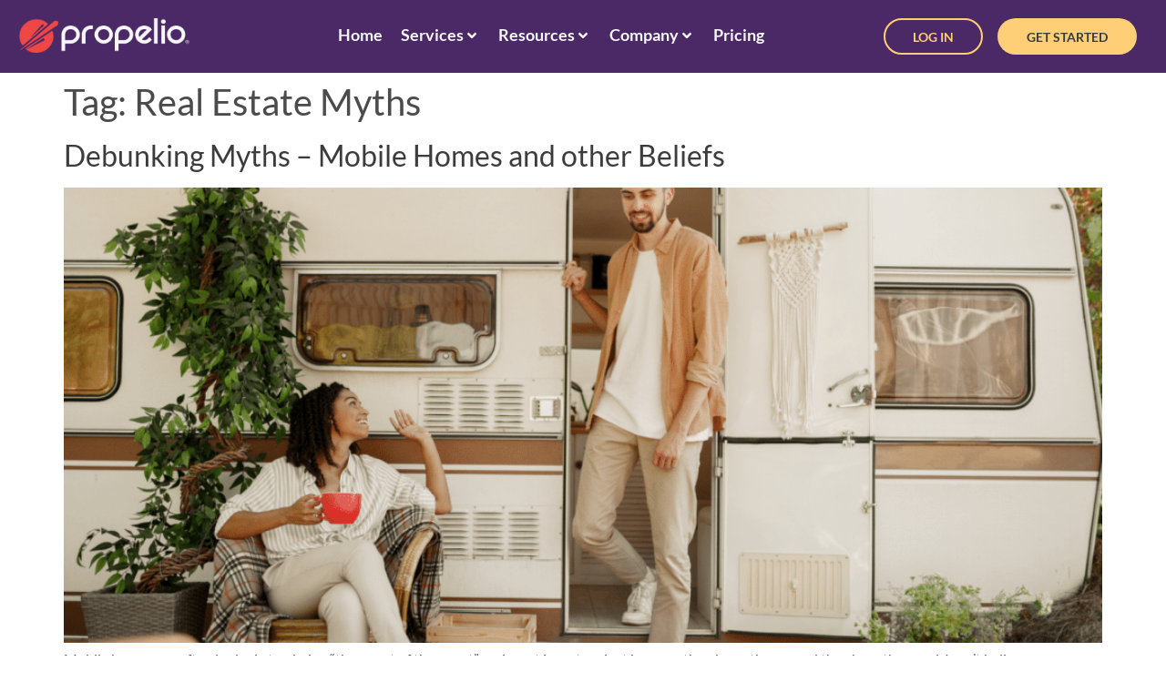

--- FILE ---
content_type: text/html; charset=UTF-8
request_url: https://www.propelio.com/tag/real-estate-myths/
body_size: 67207
content:
<!doctype html>
<html lang="en-US">
<head><meta charset="UTF-8"><script>if(navigator.userAgent.match(/MSIE|Internet Explorer/i)||navigator.userAgent.match(/Trident\/7\..*?rv:11/i)){var href=document.location.href;if(!href.match(/[?&]nowprocket/)){if(href.indexOf("?")==-1){if(href.indexOf("#")==-1){document.location.href=href+"?nowprocket=1"}else{document.location.href=href.replace("#","?nowprocket=1#")}}else{if(href.indexOf("#")==-1){document.location.href=href+"&nowprocket=1"}else{document.location.href=href.replace("#","&nowprocket=1#")}}}}</script><script>(()=>{class RocketLazyLoadScripts{constructor(){this.v="2.0.3",this.userEvents=["keydown","keyup","mousedown","mouseup","mousemove","mouseover","mouseenter","mouseout","mouseleave","touchmove","touchstart","touchend","touchcancel","wheel","click","dblclick","input","visibilitychange"],this.attributeEvents=["onblur","onclick","oncontextmenu","ondblclick","onfocus","onmousedown","onmouseenter","onmouseleave","onmousemove","onmouseout","onmouseover","onmouseup","onmousewheel","onscroll","onsubmit"]}async t(){this.i(),this.o(),/iP(ad|hone)/.test(navigator.userAgent)&&this.h(),this.u(),this.l(this),this.m(),this.k(this),this.p(this),this._(),await Promise.all([this.R(),this.L()]),this.lastBreath=Date.now(),this.S(this),this.P(),this.D(),this.O(),this.M(),await this.C(this.delayedScripts.normal),await this.C(this.delayedScripts.defer),await this.C(this.delayedScripts.async),this.F("domReady"),await this.T(),await this.j(),await this.I(),this.F("windowLoad"),await this.A(),window.dispatchEvent(new Event("rocket-allScriptsLoaded")),this.everythingLoaded=!0,this.lastTouchEnd&&await new Promise((t=>setTimeout(t,500-Date.now()+this.lastTouchEnd))),this.H(),this.F("all"),this.U(),this.W()}i(){this.CSPIssue=sessionStorage.getItem("rocketCSPIssue"),document.addEventListener("securitypolicyviolation",(t=>{this.CSPIssue||"script-src-elem"!==t.violatedDirective||"data"!==t.blockedURI||(this.CSPIssue=!0,sessionStorage.setItem("rocketCSPIssue",!0))}),{isRocket:!0})}o(){window.addEventListener("pageshow",(t=>{this.persisted=t.persisted,this.realWindowLoadedFired=!0}),{isRocket:!0}),window.addEventListener("pagehide",(()=>{this.onFirstUserAction=null}),{isRocket:!0})}h(){let t;function e(e){t=e}window.addEventListener("touchstart",e,{isRocket:!0}),window.addEventListener("touchend",(function i(o){Math.abs(o.changedTouches[0].pageX-t.changedTouches[0].pageX)<10&&Math.abs(o.changedTouches[0].pageY-t.changedTouches[0].pageY)<10&&o.timeStamp-t.timeStamp<200&&(o.target.dispatchEvent(new PointerEvent("click",{target:o.target,bubbles:!0,cancelable:!0,detail:1})),event.preventDefault(),window.removeEventListener("touchstart",e,{isRocket:!0}),window.removeEventListener("touchend",i,{isRocket:!0}))}),{isRocket:!0})}q(t){this.userActionTriggered||("mousemove"!==t.type||this.firstMousemoveIgnored?"keyup"===t.type||"mouseover"===t.type||"mouseout"===t.type||(this.userActionTriggered=!0,this.onFirstUserAction&&this.onFirstUserAction()):this.firstMousemoveIgnored=!0),"click"===t.type&&t.preventDefault(),this.savedUserEvents.length>0&&(t.stopPropagation(),t.stopImmediatePropagation()),"touchstart"===this.lastEvent&&"touchend"===t.type&&(this.lastTouchEnd=Date.now()),"click"===t.type&&(this.lastTouchEnd=0),this.lastEvent=t.type,this.savedUserEvents.push(t)}u(){this.savedUserEvents=[],this.userEventHandler=this.q.bind(this),this.userEvents.forEach((t=>window.addEventListener(t,this.userEventHandler,{passive:!1,isRocket:!0})))}U(){this.userEvents.forEach((t=>window.removeEventListener(t,this.userEventHandler,{passive:!1,isRocket:!0}))),this.savedUserEvents.forEach((t=>{t.target.dispatchEvent(new window[t.constructor.name](t.type,t))}))}m(){this.eventsMutationObserver=new MutationObserver((t=>{const e="return false";for(const i of t){if("attributes"===i.type){const t=i.target.getAttribute(i.attributeName);t&&t!==e&&(i.target.setAttribute("data-rocket-"+i.attributeName,t),i.target["rocket"+i.attributeName]=new Function("event",t),i.target.setAttribute(i.attributeName,e))}"childList"===i.type&&i.addedNodes.forEach((t=>{if(t.nodeType===Node.ELEMENT_NODE)for(const i of t.attributes)this.attributeEvents.includes(i.name)&&i.value&&""!==i.value&&(t.setAttribute("data-rocket-"+i.name,i.value),t["rocket"+i.name]=new Function("event",i.value),t.setAttribute(i.name,e))}))}})),this.eventsMutationObserver.observe(document,{subtree:!0,childList:!0,attributeFilter:this.attributeEvents})}H(){this.eventsMutationObserver.disconnect(),this.attributeEvents.forEach((t=>{document.querySelectorAll("[data-rocket-"+t+"]").forEach((e=>{e.setAttribute(t,e.getAttribute("data-rocket-"+t)),e.removeAttribute("data-rocket-"+t)}))}))}k(t){Object.defineProperty(HTMLElement.prototype,"onclick",{get(){return this.rocketonclick||null},set(e){this.rocketonclick=e,this.setAttribute(t.everythingLoaded?"onclick":"data-rocket-onclick","this.rocketonclick(event)")}})}S(t){function e(e,i){let o=e[i];e[i]=null,Object.defineProperty(e,i,{get:()=>o,set(s){t.everythingLoaded?o=s:e["rocket"+i]=o=s}})}e(document,"onreadystatechange"),e(window,"onload"),e(window,"onpageshow");try{Object.defineProperty(document,"readyState",{get:()=>t.rocketReadyState,set(e){t.rocketReadyState=e},configurable:!0}),document.readyState="loading"}catch(t){console.log("WPRocket DJE readyState conflict, bypassing")}}l(t){this.originalAddEventListener=EventTarget.prototype.addEventListener,this.originalRemoveEventListener=EventTarget.prototype.removeEventListener,this.savedEventListeners=[],EventTarget.prototype.addEventListener=function(e,i,o){o&&o.isRocket||!t.B(e,this)&&!t.userEvents.includes(e)||t.B(e,this)&&!t.userActionTriggered||e.startsWith("rocket-")||t.everythingLoaded?t.originalAddEventListener.call(this,e,i,o):t.savedEventListeners.push({target:this,remove:!1,type:e,func:i,options:o})},EventTarget.prototype.removeEventListener=function(e,i,o){o&&o.isRocket||!t.B(e,this)&&!t.userEvents.includes(e)||t.B(e,this)&&!t.userActionTriggered||e.startsWith("rocket-")||t.everythingLoaded?t.originalRemoveEventListener.call(this,e,i,o):t.savedEventListeners.push({target:this,remove:!0,type:e,func:i,options:o})}}F(t){"all"===t&&(EventTarget.prototype.addEventListener=this.originalAddEventListener,EventTarget.prototype.removeEventListener=this.originalRemoveEventListener),this.savedEventListeners=this.savedEventListeners.filter((e=>{let i=e.type,o=e.target||window;return"domReady"===t&&"DOMContentLoaded"!==i&&"readystatechange"!==i||("windowLoad"===t&&"load"!==i&&"readystatechange"!==i&&"pageshow"!==i||(this.B(i,o)&&(i="rocket-"+i),e.remove?o.removeEventListener(i,e.func,e.options):o.addEventListener(i,e.func,e.options),!1))}))}p(t){let e;function i(e){return t.everythingLoaded?e:e.split(" ").map((t=>"load"===t||t.startsWith("load.")?"rocket-jquery-load":t)).join(" ")}function o(o){function s(e){const s=o.fn[e];o.fn[e]=o.fn.init.prototype[e]=function(){return this[0]===window&&t.userActionTriggered&&("string"==typeof arguments[0]||arguments[0]instanceof String?arguments[0]=i(arguments[0]):"object"==typeof arguments[0]&&Object.keys(arguments[0]).forEach((t=>{const e=arguments[0][t];delete arguments[0][t],arguments[0][i(t)]=e}))),s.apply(this,arguments),this}}if(o&&o.fn&&!t.allJQueries.includes(o)){const e={DOMContentLoaded:[],"rocket-DOMContentLoaded":[]};for(const t in e)document.addEventListener(t,(()=>{e[t].forEach((t=>t()))}),{isRocket:!0});o.fn.ready=o.fn.init.prototype.ready=function(i){function s(){parseInt(o.fn.jquery)>2?setTimeout((()=>i.bind(document)(o))):i.bind(document)(o)}return t.realDomReadyFired?!t.userActionTriggered||t.fauxDomReadyFired?s():e["rocket-DOMContentLoaded"].push(s):e.DOMContentLoaded.push(s),o([])},s("on"),s("one"),s("off"),t.allJQueries.push(o)}e=o}t.allJQueries=[],o(window.jQuery),Object.defineProperty(window,"jQuery",{get:()=>e,set(t){o(t)}})}P(){const t=new Map;document.write=document.writeln=function(e){const i=document.currentScript,o=document.createRange(),s=i.parentElement;let n=t.get(i);void 0===n&&(n=i.nextSibling,t.set(i,n));const c=document.createDocumentFragment();o.setStart(c,0),c.appendChild(o.createContextualFragment(e)),s.insertBefore(c,n)}}async R(){return new Promise((t=>{this.userActionTriggered?t():this.onFirstUserAction=t}))}async L(){return new Promise((t=>{document.addEventListener("DOMContentLoaded",(()=>{this.realDomReadyFired=!0,t()}),{isRocket:!0})}))}async I(){return this.realWindowLoadedFired?Promise.resolve():new Promise((t=>{window.addEventListener("load",t,{isRocket:!0})}))}M(){this.pendingScripts=[];this.scriptsMutationObserver=new MutationObserver((t=>{for(const e of t)e.addedNodes.forEach((t=>{"SCRIPT"!==t.tagName||t.noModule||t.isWPRocket||this.pendingScripts.push({script:t,promise:new Promise((e=>{const i=()=>{const i=this.pendingScripts.findIndex((e=>e.script===t));i>=0&&this.pendingScripts.splice(i,1),e()};t.addEventListener("load",i,{isRocket:!0}),t.addEventListener("error",i,{isRocket:!0}),setTimeout(i,1e3)}))})}))})),this.scriptsMutationObserver.observe(document,{childList:!0,subtree:!0})}async j(){await this.J(),this.pendingScripts.length?(await this.pendingScripts[0].promise,await this.j()):this.scriptsMutationObserver.disconnect()}D(){this.delayedScripts={normal:[],async:[],defer:[]},document.querySelectorAll("script[type$=rocketlazyloadscript]").forEach((t=>{t.hasAttribute("data-rocket-src")?t.hasAttribute("async")&&!1!==t.async?this.delayedScripts.async.push(t):t.hasAttribute("defer")&&!1!==t.defer||"module"===t.getAttribute("data-rocket-type")?this.delayedScripts.defer.push(t):this.delayedScripts.normal.push(t):this.delayedScripts.normal.push(t)}))}async _(){await this.L();let t=[];document.querySelectorAll("script[type$=rocketlazyloadscript][data-rocket-src]").forEach((e=>{let i=e.getAttribute("data-rocket-src");if(i&&!i.startsWith("data:")){i.startsWith("//")&&(i=location.protocol+i);try{const o=new URL(i).origin;o!==location.origin&&t.push({src:o,crossOrigin:e.crossOrigin||"module"===e.getAttribute("data-rocket-type")})}catch(t){}}})),t=[...new Map(t.map((t=>[JSON.stringify(t),t]))).values()],this.N(t,"preconnect")}async $(t){if(await this.G(),!0!==t.noModule||!("noModule"in HTMLScriptElement.prototype))return new Promise((e=>{let i;function o(){(i||t).setAttribute("data-rocket-status","executed"),e()}try{if(navigator.userAgent.includes("Firefox/")||""===navigator.vendor||this.CSPIssue)i=document.createElement("script"),[...t.attributes].forEach((t=>{let e=t.nodeName;"type"!==e&&("data-rocket-type"===e&&(e="type"),"data-rocket-src"===e&&(e="src"),i.setAttribute(e,t.nodeValue))})),t.text&&(i.text=t.text),t.nonce&&(i.nonce=t.nonce),i.hasAttribute("src")?(i.addEventListener("load",o,{isRocket:!0}),i.addEventListener("error",(()=>{i.setAttribute("data-rocket-status","failed-network"),e()}),{isRocket:!0}),setTimeout((()=>{i.isConnected||e()}),1)):(i.text=t.text,o()),i.isWPRocket=!0,t.parentNode.replaceChild(i,t);else{const i=t.getAttribute("data-rocket-type"),s=t.getAttribute("data-rocket-src");i?(t.type=i,t.removeAttribute("data-rocket-type")):t.removeAttribute("type"),t.addEventListener("load",o,{isRocket:!0}),t.addEventListener("error",(i=>{this.CSPIssue&&i.target.src.startsWith("data:")?(console.log("WPRocket: CSP fallback activated"),t.removeAttribute("src"),this.$(t).then(e)):(t.setAttribute("data-rocket-status","failed-network"),e())}),{isRocket:!0}),s?(t.fetchPriority="high",t.removeAttribute("data-rocket-src"),t.src=s):t.src="data:text/javascript;base64,"+window.btoa(unescape(encodeURIComponent(t.text)))}}catch(i){t.setAttribute("data-rocket-status","failed-transform"),e()}}));t.setAttribute("data-rocket-status","skipped")}async C(t){const e=t.shift();return e?(e.isConnected&&await this.$(e),this.C(t)):Promise.resolve()}O(){this.N([...this.delayedScripts.normal,...this.delayedScripts.defer,...this.delayedScripts.async],"preload")}N(t,e){this.trash=this.trash||[];let i=!0;var o=document.createDocumentFragment();t.forEach((t=>{const s=t.getAttribute&&t.getAttribute("data-rocket-src")||t.src;if(s&&!s.startsWith("data:")){const n=document.createElement("link");n.href=s,n.rel=e,"preconnect"!==e&&(n.as="script",n.fetchPriority=i?"high":"low"),t.getAttribute&&"module"===t.getAttribute("data-rocket-type")&&(n.crossOrigin=!0),t.crossOrigin&&(n.crossOrigin=t.crossOrigin),t.integrity&&(n.integrity=t.integrity),t.nonce&&(n.nonce=t.nonce),o.appendChild(n),this.trash.push(n),i=!1}})),document.head.appendChild(o)}W(){this.trash.forEach((t=>t.remove()))}async T(){try{document.readyState="interactive"}catch(t){}this.fauxDomReadyFired=!0;try{await this.G(),document.dispatchEvent(new Event("rocket-readystatechange")),await this.G(),document.rocketonreadystatechange&&document.rocketonreadystatechange(),await this.G(),document.dispatchEvent(new Event("rocket-DOMContentLoaded")),await this.G(),window.dispatchEvent(new Event("rocket-DOMContentLoaded"))}catch(t){console.error(t)}}async A(){try{document.readyState="complete"}catch(t){}try{await this.G(),document.dispatchEvent(new Event("rocket-readystatechange")),await this.G(),document.rocketonreadystatechange&&document.rocketonreadystatechange(),await this.G(),window.dispatchEvent(new Event("rocket-load")),await this.G(),window.rocketonload&&window.rocketonload(),await this.G(),this.allJQueries.forEach((t=>t(window).trigger("rocket-jquery-load"))),await this.G();const t=new Event("rocket-pageshow");t.persisted=this.persisted,window.dispatchEvent(t),await this.G(),window.rocketonpageshow&&window.rocketonpageshow({persisted:this.persisted})}catch(t){console.error(t)}}async G(){Date.now()-this.lastBreath>45&&(await this.J(),this.lastBreath=Date.now())}async J(){return document.hidden?new Promise((t=>setTimeout(t))):new Promise((t=>requestAnimationFrame(t)))}B(t,e){return e===document&&"readystatechange"===t||(e===document&&"DOMContentLoaded"===t||(e===window&&"DOMContentLoaded"===t||(e===window&&"load"===t||e===window&&"pageshow"===t)))}static run(){(new RocketLazyLoadScripts).t()}}RocketLazyLoadScripts.run()})();</script>
	
	<meta name="viewport" content="width=device-width, initial-scale=1">
	<link rel="profile" href="https://gmpg.org/xfn/11">
	<meta name='robots' content='index, follow, max-image-preview:large, max-snippet:-1, max-video-preview:-1' />
	<style></style>
	
	<!-- This site is optimized with the Yoast SEO Premium plugin v24.5 (Yoast SEO v25.0) - https://yoast.com/wordpress/plugins/seo/ -->
	<title>Real Estate Myths Archives - Propelio</title><link rel="preload" data-rocket-preload as="font" href="https://www.propelio.com/wp-content/plugins/sfwd-lms/themes/ld30/assets/fonts/ld-icons.ttf?e0vk6b" crossorigin><link rel="preload" data-rocket-preload as="font" href="https://fonts.gstatic.com/s/inter/v18/UcC73FwrK3iLTeHuS_nVMrMxCp50SjIa1ZL7.woff2" crossorigin><link rel="preload" data-rocket-preload as="font" href="https://fonts.gstatic.com/s/lato/v24/S6uyw4BMUTPHjx4wXg.woff2" crossorigin><link rel="preload" data-rocket-preload as="font" href="https://fonts.gstatic.com/s/lato/v24/S6u9w4BMUTPHh6UVSwiPGQ.woff2" crossorigin><style id="wpr-usedcss">.tippy-box[data-animation=fade][data-state=hidden]{opacity:0}[data-tippy-root]{max-width:calc(100vw - 10px)}.tippy-box{position:relative;background-color:#333;color:#fff;border-radius:4px;font-size:14px;line-height:1.4;white-space:normal;outline:0;transition-property:transform,visibility,opacity}.tippy-box[data-placement^=top]>.tippy-arrow{bottom:0}.tippy-box[data-placement^=top]>.tippy-arrow:before{bottom:-7px;left:0;border-width:8px 8px 0;border-top-color:initial;transform-origin:center top}.tippy-box[data-placement^=bottom]>.tippy-arrow{top:0}.tippy-box[data-placement^=bottom]>.tippy-arrow:before{top:-7px;left:0;border-width:0 8px 8px;border-bottom-color:initial;transform-origin:center bottom}.tippy-box[data-placement^=left]>.tippy-arrow{right:0}.tippy-box[data-placement^=left]>.tippy-arrow:before{border-width:8px 0 8px 8px;border-left-color:initial;right:-7px;transform-origin:center left}.tippy-box[data-placement^=right]>.tippy-arrow{left:0}.tippy-box[data-placement^=right]>.tippy-arrow:before{left:-7px;border-width:8px 8px 8px 0;border-right-color:initial;transform-origin:center right}.tippy-box[data-inertia][data-state=visible]{transition-timing-function:cubic-bezier(.54,1.5,.38,1.11)}.tippy-arrow{width:16px;height:16px;color:#333}.tippy-arrow:before{content:"";position:absolute;border-color:transparent;border-style:solid}.tippy-content{position:relative;padding:5px 9px;z-index:1}img:is([sizes=auto i],[sizes^="auto," i]){contain-intrinsic-size:3000px 1500px}.page-content a{text-decoration:underline}.sticky{position:relative;display:block}.hide{display:none!important}.screen-reader-text{clip:rect(1px,1px,1px,1px);height:1px;overflow:hidden;position:absolute!important;width:1px;word-wrap:normal!important}.screen-reader-text:focus{background-color:#eee;clip:auto!important;clip-path:none;color:#333;display:block;font-size:1rem;height:auto;left:5px;line-height:normal;padding:12px 24px;text-decoration:none;top:5px;width:auto;z-index:100000}.post .entry-title a{text-decoration:none}.post .wp-post-image{width:100%;max-height:500px;-o-object-fit:cover;object-fit:cover}@media (max-width:991px){.post .wp-post-image{max-height:400px}}.page-header .entry-title,.site-header:not(.dynamic-header),body:not([class*=elementor-page-]) .site-main{margin-inline-start:auto;margin-inline-end:auto;width:100%}@media (max-width:575px){.post .wp-post-image{max-height:300px}.page-header .entry-title,.site-header:not(.dynamic-header),body:not([class*=elementor-page-]) .site-main{padding-inline-start:10px;padding-inline-end:10px}.elementor-widget-wrap .elementor-element.elementor-widget-mobile__width-auto,.elementor-widget-wrap .elementor-element.elementor-widget-mobile__width-initial{max-width:100%}}@media (min-width:576px){.page-header .entry-title,.site-header:not(.dynamic-header),body:not([class*=elementor-page-]) .site-main{max-width:500px}}@media (min-width:768px){.page-header .entry-title,.site-header:not(.dynamic-header),body:not([class*=elementor-page-]) .site-main{max-width:600px}}@media (min-width:992px){.page-header .entry-title,.site-header:not(.dynamic-header),body:not([class*=elementor-page-]) .site-main{max-width:800px}}@media (min-width:1200px){.page-header .entry-title,.site-header:not(.dynamic-header),body:not([class*=elementor-page-]) .site-main{max-width:1140px}}.site-header+.elementor{min-height:calc(100vh - 320px)}.site-header{justify-content:flex-start;flex-wrap:nowrap;gap:40px}img.emoji{display:inline!important;border:none!important;box-shadow:none!important;height:1em!important;width:1em!important;margin:0 .07em!important;vertical-align:-.1em!important;background:0 0!important;padding:0!important}:where(.wp-block-button__link){border-radius:9999px;box-shadow:none;padding:calc(.667em + 2px) calc(1.333em + 2px);text-decoration:none}:root :where(.wp-block-button .wp-block-button__link.is-style-outline),:root :where(.wp-block-button.is-style-outline>.wp-block-button__link){border:2px solid;padding:.667em 1.333em}:root :where(.wp-block-button .wp-block-button__link.is-style-outline:not(.has-text-color)),:root :where(.wp-block-button.is-style-outline>.wp-block-button__link:not(.has-text-color)){color:currentColor}:root :where(.wp-block-button .wp-block-button__link.is-style-outline:not(.has-background)),:root :where(.wp-block-button.is-style-outline>.wp-block-button__link:not(.has-background)){background-color:initial;background-image:none}:where(.wp-block-calendar table:not(.has-background) th){background:#ddd}:where(.wp-block-columns){margin-bottom:1.75em}:where(.wp-block-columns.has-background){padding:1.25em 2.375em}:where(.wp-block-post-comments input[type=submit]){border:none}:where(.wp-block-cover-image:not(.has-text-color)),:where(.wp-block-cover:not(.has-text-color)){color:#fff}:where(.wp-block-cover-image.is-light:not(.has-text-color)),:where(.wp-block-cover.is-light:not(.has-text-color)){color:#000}:root :where(.wp-block-cover h1:not(.has-text-color)),:root :where(.wp-block-cover h2:not(.has-text-color)),:root :where(.wp-block-cover h3:not(.has-text-color)),:root :where(.wp-block-cover h4:not(.has-text-color)),:root :where(.wp-block-cover h5:not(.has-text-color)),:root :where(.wp-block-cover h6:not(.has-text-color)),:root :where(.wp-block-cover p:not(.has-text-color)){color:inherit}:where(.wp-block-file){margin-bottom:1.5em}:where(.wp-block-file__button){border-radius:2em;display:inline-block;padding:.5em 1em}:where(.wp-block-file__button):is(a):active,:where(.wp-block-file__button):is(a):focus,:where(.wp-block-file__button):is(a):hover,:where(.wp-block-file__button):is(a):visited{box-shadow:none;color:#fff;opacity:.85;text-decoration:none}:where(.wp-block-group.wp-block-group-is-layout-constrained){position:relative}:root :where(.wp-block-image.is-style-rounded img,.wp-block-image .is-style-rounded img){border-radius:9999px}:where(.wp-block-latest-comments:not([style*=line-height] .wp-block-latest-comments__comment)){line-height:1.1}:where(.wp-block-latest-comments:not([style*=line-height] .wp-block-latest-comments__comment-excerpt p)){line-height:1.8}:root :where(.wp-block-latest-posts.is-grid){padding:0}:root :where(.wp-block-latest-posts.wp-block-latest-posts__list){padding-left:0}ul{box-sizing:border-box}:root :where(.wp-block-list.has-background){padding:1.25em 2.375em}:where(.wp-block-navigation.has-background .wp-block-navigation-item a:not(.wp-element-button)),:where(.wp-block-navigation.has-background .wp-block-navigation-submenu a:not(.wp-element-button)){padding:.5em 1em}:where(.wp-block-navigation .wp-block-navigation__submenu-container .wp-block-navigation-item a:not(.wp-element-button)),:where(.wp-block-navigation .wp-block-navigation__submenu-container .wp-block-navigation-submenu a:not(.wp-element-button)),:where(.wp-block-navigation .wp-block-navigation__submenu-container .wp-block-navigation-submenu button.wp-block-navigation-item__content),:where(.wp-block-navigation .wp-block-navigation__submenu-container .wp-block-pages-list__item button.wp-block-navigation-item__content){padding:.5em 1em}:root :where(p.has-background){padding:1.25em 2.375em}:where(p.has-text-color:not(.has-link-color)) a{color:inherit}:where(.wp-block-post-comments-form) input:not([type=submit]),:where(.wp-block-post-comments-form) textarea{border:1px solid #949494;font-family:inherit;font-size:1em}:where(.wp-block-post-comments-form) input:where(:not([type=submit]):not([type=checkbox])),:where(.wp-block-post-comments-form) textarea{padding:calc(.667em + 2px)}:where(.wp-block-post-excerpt){box-sizing:border-box;margin-bottom:var(--wp--style--block-gap);margin-top:var(--wp--style--block-gap)}:where(.wp-block-preformatted.has-background){padding:1.25em 2.375em}:where(.wp-block-search__button){border:1px solid #ccc;padding:6px 10px}:where(.wp-block-search__input){font-family:inherit;font-size:inherit;font-style:inherit;font-weight:inherit;letter-spacing:inherit;line-height:inherit;text-transform:inherit}:where(.wp-block-search__button-inside .wp-block-search__inside-wrapper){border:1px solid #949494;box-sizing:border-box;padding:4px}:where(.wp-block-search__button-inside .wp-block-search__inside-wrapper) .wp-block-search__input{border:none;border-radius:0;padding:0 4px}:where(.wp-block-search__button-inside .wp-block-search__inside-wrapper) .wp-block-search__input:focus{outline:0}:where(.wp-block-search__button-inside .wp-block-search__inside-wrapper) :where(.wp-block-search__button){padding:4px 8px}:root :where(.wp-block-separator.is-style-dots){height:auto;line-height:1;text-align:center}:root :where(.wp-block-separator.is-style-dots):before{color:currentColor;content:"···";font-family:serif;font-size:1.5em;letter-spacing:2em;padding-left:2em}:root :where(.wp-block-site-logo.is-style-rounded){border-radius:9999px}:where(.wp-block-social-links:not(.is-style-logos-only)) .wp-social-link{background-color:#f0f0f0;color:#444}:where(.wp-block-social-links:not(.is-style-logos-only)) .wp-social-link-amazon{background-color:#f90;color:#fff}:where(.wp-block-social-links:not(.is-style-logos-only)) .wp-social-link-bandcamp{background-color:#1ea0c3;color:#fff}:where(.wp-block-social-links:not(.is-style-logos-only)) .wp-social-link-behance{background-color:#0757fe;color:#fff}:where(.wp-block-social-links:not(.is-style-logos-only)) .wp-social-link-bluesky{background-color:#0a7aff;color:#fff}:where(.wp-block-social-links:not(.is-style-logos-only)) .wp-social-link-codepen{background-color:#1e1f26;color:#fff}:where(.wp-block-social-links:not(.is-style-logos-only)) .wp-social-link-deviantart{background-color:#02e49b;color:#fff}:where(.wp-block-social-links:not(.is-style-logos-only)) .wp-social-link-dribbble{background-color:#e94c89;color:#fff}:where(.wp-block-social-links:not(.is-style-logos-only)) .wp-social-link-dropbox{background-color:#4280ff;color:#fff}:where(.wp-block-social-links:not(.is-style-logos-only)) .wp-social-link-etsy{background-color:#f45800;color:#fff}:where(.wp-block-social-links:not(.is-style-logos-only)) .wp-social-link-facebook{background-color:#0866ff;color:#fff}:where(.wp-block-social-links:not(.is-style-logos-only)) .wp-social-link-fivehundredpx{background-color:#000;color:#fff}:where(.wp-block-social-links:not(.is-style-logos-only)) .wp-social-link-flickr{background-color:#0461dd;color:#fff}:where(.wp-block-social-links:not(.is-style-logos-only)) .wp-social-link-foursquare{background-color:#e65678;color:#fff}:where(.wp-block-social-links:not(.is-style-logos-only)) .wp-social-link-github{background-color:#24292d;color:#fff}:where(.wp-block-social-links:not(.is-style-logos-only)) .wp-social-link-goodreads{background-color:#eceadd;color:#382110}:where(.wp-block-social-links:not(.is-style-logos-only)) .wp-social-link-google{background-color:#ea4434;color:#fff}:where(.wp-block-social-links:not(.is-style-logos-only)) .wp-social-link-gravatar{background-color:#1d4fc4;color:#fff}:where(.wp-block-social-links:not(.is-style-logos-only)) .wp-social-link-instagram{background-color:#f00075;color:#fff}:where(.wp-block-social-links:not(.is-style-logos-only)) .wp-social-link-lastfm{background-color:#e21b24;color:#fff}:where(.wp-block-social-links:not(.is-style-logos-only)) .wp-social-link-linkedin{background-color:#0d66c2;color:#fff}:where(.wp-block-social-links:not(.is-style-logos-only)) .wp-social-link-mastodon{background-color:#3288d4;color:#fff}:where(.wp-block-social-links:not(.is-style-logos-only)) .wp-social-link-medium{background-color:#000;color:#fff}:where(.wp-block-social-links:not(.is-style-logos-only)) .wp-social-link-meetup{background-color:#f6405f;color:#fff}:where(.wp-block-social-links:not(.is-style-logos-only)) .wp-social-link-patreon{background-color:#000;color:#fff}:where(.wp-block-social-links:not(.is-style-logos-only)) .wp-social-link-pinterest{background-color:#e60122;color:#fff}:where(.wp-block-social-links:not(.is-style-logos-only)) .wp-social-link-pocket{background-color:#ef4155;color:#fff}:where(.wp-block-social-links:not(.is-style-logos-only)) .wp-social-link-reddit{background-color:#ff4500;color:#fff}:where(.wp-block-social-links:not(.is-style-logos-only)) .wp-social-link-skype{background-color:#0478d7;color:#fff}:where(.wp-block-social-links:not(.is-style-logos-only)) .wp-social-link-snapchat{background-color:#fefc00;color:#fff;stroke:#000}:where(.wp-block-social-links:not(.is-style-logos-only)) .wp-social-link-soundcloud{background-color:#ff5600;color:#fff}:where(.wp-block-social-links:not(.is-style-logos-only)) .wp-social-link-spotify{background-color:#1bd760;color:#fff}:where(.wp-block-social-links:not(.is-style-logos-only)) .wp-social-link-telegram{background-color:#2aabee;color:#fff}:where(.wp-block-social-links:not(.is-style-logos-only)) .wp-social-link-threads{background-color:#000;color:#fff}:where(.wp-block-social-links:not(.is-style-logos-only)) .wp-social-link-tiktok{background-color:#000;color:#fff}:where(.wp-block-social-links:not(.is-style-logos-only)) .wp-social-link-tumblr{background-color:#011835;color:#fff}:where(.wp-block-social-links:not(.is-style-logos-only)) .wp-social-link-twitch{background-color:#6440a4;color:#fff}:where(.wp-block-social-links:not(.is-style-logos-only)) .wp-social-link-twitter{background-color:#1da1f2;color:#fff}:where(.wp-block-social-links:not(.is-style-logos-only)) .wp-social-link-vimeo{background-color:#1eb7ea;color:#fff}:where(.wp-block-social-links:not(.is-style-logos-only)) .wp-social-link-vk{background-color:#4680c2;color:#fff}:where(.wp-block-social-links:not(.is-style-logos-only)) .wp-social-link-wordpress{background-color:#3499cd;color:#fff}:where(.wp-block-social-links:not(.is-style-logos-only)) .wp-social-link-whatsapp{background-color:#25d366;color:#fff}:where(.wp-block-social-links:not(.is-style-logos-only)) .wp-social-link-x{background-color:#000;color:#fff}:where(.wp-block-social-links:not(.is-style-logos-only)) .wp-social-link-yelp{background-color:#d32422;color:#fff}:where(.wp-block-social-links:not(.is-style-logos-only)) .wp-social-link-youtube{background-color:red;color:#fff}:where(.wp-block-social-links.is-style-logos-only) .wp-social-link{background:0 0}:where(.wp-block-social-links.is-style-logos-only) .wp-social-link svg{height:1.25em;width:1.25em}:where(.wp-block-social-links.is-style-logos-only) .wp-social-link-amazon{color:#f90}:where(.wp-block-social-links.is-style-logos-only) .wp-social-link-bandcamp{color:#1ea0c3}:where(.wp-block-social-links.is-style-logos-only) .wp-social-link-behance{color:#0757fe}:where(.wp-block-social-links.is-style-logos-only) .wp-social-link-bluesky{color:#0a7aff}:where(.wp-block-social-links.is-style-logos-only) .wp-social-link-codepen{color:#1e1f26}:where(.wp-block-social-links.is-style-logos-only) .wp-social-link-deviantart{color:#02e49b}:where(.wp-block-social-links.is-style-logos-only) .wp-social-link-dribbble{color:#e94c89}:where(.wp-block-social-links.is-style-logos-only) .wp-social-link-dropbox{color:#4280ff}:where(.wp-block-social-links.is-style-logos-only) .wp-social-link-etsy{color:#f45800}:where(.wp-block-social-links.is-style-logos-only) .wp-social-link-facebook{color:#0866ff}:where(.wp-block-social-links.is-style-logos-only) .wp-social-link-fivehundredpx{color:#000}:where(.wp-block-social-links.is-style-logos-only) .wp-social-link-flickr{color:#0461dd}:where(.wp-block-social-links.is-style-logos-only) .wp-social-link-foursquare{color:#e65678}:where(.wp-block-social-links.is-style-logos-only) .wp-social-link-github{color:#24292d}:where(.wp-block-social-links.is-style-logos-only) .wp-social-link-goodreads{color:#382110}:where(.wp-block-social-links.is-style-logos-only) .wp-social-link-google{color:#ea4434}:where(.wp-block-social-links.is-style-logos-only) .wp-social-link-gravatar{color:#1d4fc4}:where(.wp-block-social-links.is-style-logos-only) .wp-social-link-instagram{color:#f00075}:where(.wp-block-social-links.is-style-logos-only) .wp-social-link-lastfm{color:#e21b24}:where(.wp-block-social-links.is-style-logos-only) .wp-social-link-linkedin{color:#0d66c2}:where(.wp-block-social-links.is-style-logos-only) .wp-social-link-mastodon{color:#3288d4}:where(.wp-block-social-links.is-style-logos-only) .wp-social-link-medium{color:#000}:where(.wp-block-social-links.is-style-logos-only) .wp-social-link-meetup{color:#f6405f}:where(.wp-block-social-links.is-style-logos-only) .wp-social-link-patreon{color:#000}:where(.wp-block-social-links.is-style-logos-only) .wp-social-link-pinterest{color:#e60122}:where(.wp-block-social-links.is-style-logos-only) .wp-social-link-pocket{color:#ef4155}:where(.wp-block-social-links.is-style-logos-only) .wp-social-link-reddit{color:#ff4500}:where(.wp-block-social-links.is-style-logos-only) .wp-social-link-skype{color:#0478d7}:where(.wp-block-social-links.is-style-logos-only) .wp-social-link-snapchat{color:#fff;stroke:#000}:where(.wp-block-social-links.is-style-logos-only) .wp-social-link-soundcloud{color:#ff5600}:where(.wp-block-social-links.is-style-logos-only) .wp-social-link-spotify{color:#1bd760}:where(.wp-block-social-links.is-style-logos-only) .wp-social-link-telegram{color:#2aabee}:where(.wp-block-social-links.is-style-logos-only) .wp-social-link-threads{color:#000}:where(.wp-block-social-links.is-style-logos-only) .wp-social-link-tiktok{color:#000}:where(.wp-block-social-links.is-style-logos-only) .wp-social-link-tumblr{color:#011835}:where(.wp-block-social-links.is-style-logos-only) .wp-social-link-twitch{color:#6440a4}:where(.wp-block-social-links.is-style-logos-only) .wp-social-link-twitter{color:#1da1f2}:where(.wp-block-social-links.is-style-logos-only) .wp-social-link-vimeo{color:#1eb7ea}:where(.wp-block-social-links.is-style-logos-only) .wp-social-link-vk{color:#4680c2}:where(.wp-block-social-links.is-style-logos-only) .wp-social-link-whatsapp{color:#25d366}:where(.wp-block-social-links.is-style-logos-only) .wp-social-link-wordpress{color:#3499cd}:where(.wp-block-social-links.is-style-logos-only) .wp-social-link-x{color:#000}:where(.wp-block-social-links.is-style-logos-only) .wp-social-link-yelp{color:#d32422}:where(.wp-block-social-links.is-style-logos-only) .wp-social-link-youtube{color:red}:root :where(.wp-block-social-links .wp-social-link a){padding:.25em}:root :where(.wp-block-social-links.is-style-logos-only .wp-social-link a){padding:0}:root :where(.wp-block-social-links.is-style-pill-shape .wp-social-link a){padding-left:.66667em;padding-right:.66667em}:root :where(.wp-block-tag-cloud.is-style-outline){display:flex;flex-wrap:wrap;gap:1ch}:root :where(.wp-block-tag-cloud.is-style-outline a){border:1px solid;font-size:unset!important;margin-right:0;padding:1ch 2ch;text-decoration:none!important}:root :where(.wp-block-table-of-contents){box-sizing:border-box}:where(.wp-block-term-description){box-sizing:border-box;margin-bottom:var(--wp--style--block-gap);margin-top:var(--wp--style--block-gap)}:where(pre.wp-block-verse){font-family:inherit}:root{--wp--preset--font-size--normal:16px;--wp--preset--font-size--huge:42px}.screen-reader-text{border:0;clip:rect(1px,1px,1px,1px);clip-path:inset(50%);height:1px;margin:-1px;overflow:hidden;padding:0;position:absolute;width:1px;word-wrap:normal!important}.screen-reader-text:focus{background-color:#ddd;clip:auto!important;clip-path:none;color:#444;display:block;font-size:1em;height:auto;left:5px;line-height:normal;padding:15px 23px 14px;text-decoration:none;top:5px;width:auto;z-index:100000}html :where(.has-border-color){border-style:solid}html :where([style*=border-top-color]){border-top-style:solid}html :where([style*=border-right-color]){border-right-style:solid}html :where([style*=border-bottom-color]){border-bottom-style:solid}html :where([style*=border-left-color]){border-left-style:solid}html :where([style*=border-width]){border-style:solid}html :where([style*=border-top-width]){border-top-style:solid}html :where([style*=border-right-width]){border-right-style:solid}html :where([style*=border-bottom-width]){border-bottom-style:solid}html :where([style*=border-left-width]){border-left-style:solid}html :where(img[class*=wp-image-]){height:auto;max-width:100%}:where(figure){margin:0 0 1em}html :where(.is-position-sticky){--wp-admin--admin-bar--position-offset:var(--wp-admin--admin-bar--height,0px)}@media screen and (max-width:600px){html :where(.is-position-sticky){--wp-admin--admin-bar--position-offset:0px}}.jet-listing .slick-slider,.jet-listing-dynamic-field__content .slick-slider{position:relative;display:block!important;box-sizing:border-box;-webkit-user-select:none;-moz-user-select:none;-ms-user-select:none;user-select:none;-webkit-touch-callout:none;-khtml-user-select:none;touch-action:pan-y;-webkit-tap-highlight-color:transparent}.jet-listing .slick-list,.jet-listing-dynamic-field__content .slick-list{position:relative;display:block;overflow:hidden;margin:0;padding:0}.jet-listing .slick-list:focus,.jet-listing-dynamic-field__content .slick-list:focus{outline:0}.jet-listing .slick-list.dragging,.jet-listing-dynamic-field__content .slick-list.dragging{cursor:pointer;cursor:hand}.jet-listing .slick-slider .slick-list,.jet-listing .slick-slider .slick-track,.jet-listing-dynamic-field__content .slick-slider .slick-list,.jet-listing-dynamic-field__content .slick-slider .slick-track{transform:translate3d(0,0,0)}.jet-listing .slick-track,.jet-listing-dynamic-field__content .slick-track{position:relative;top:0;left:0;display:block;margin-left:auto;margin-right:auto}.jet-listing .slick-track:after,.jet-listing .slick-track:before,.jet-listing-dynamic-field__content .slick-track:after,.jet-listing-dynamic-field__content .slick-track:before{display:table;content:""}.jet-listing .slick-track:after,.jet-listing-dynamic-field__content .slick-track:after{clear:both}.jet-listing .slick-loading .slick-track,.jet-listing-dynamic-field__content .slick-loading .slick-track{visibility:hidden}.jet-listing .slick-slide,.jet-listing-dynamic-field__content .slick-slide{display:none;float:left;height:100%;min-height:1px}.jet-listing [dir=rtl] .slick-slide,.jet-listing-dynamic-field__content [dir=rtl] .slick-slide{float:right}.jet-listing .slick-slide img,.jet-listing-dynamic-field__content .slick-slide img{display:block}.jet-listing .slick-slide.slick-loading img,.jet-listing-dynamic-field__content .slick-slide.slick-loading img{display:none}.jet-listing .slick-slide.dragging img,.jet-listing-dynamic-field__content .slick-slide.dragging img{pointer-events:none}.jet-listing .slick-initialized .slick-slide,.jet-listing-dynamic-field__content .slick-initialized .slick-slide{display:block}.jet-listing .slick-loading .slick-slide,.jet-listing-dynamic-field__content .slick-loading .slick-slide{visibility:hidden}.jet-listing .slick-vertical .slick-slide,.jet-listing-dynamic-field__content .slick-vertical .slick-slide{display:block;height:auto;border:1px solid transparent}.brxe-jet-engine-listing-dynamic-field .jet-engine-gallery-slider .slick-list{margin-right:calc(var(--column-gap)/ -2);margin-left:calc(var(--column-gap)/ -2)}.brxe-jet-engine-listing-dynamic-field .jet-engine-gallery-slider .slick-slide{padding-right:calc(var(--column-gap)/ 2);padding-left:calc(var(--column-gap)/ 2)}.jet-listing-grid__items.inline-desk-css:not(.jet-listing-grid__scroll-slider-wrap-desktop).slick-slider .slick-slide{width:var(--jet-column-min-width)}@media (max-width:1024px){.jet-listing-grid__items.slick-slider .slick-slide{width:var(--jet-column-tablet-min-width)}}.jet-listing-grid__item{padding:10px;box-sizing:border-box}.jet-listing-grid__slider[dir=rtl] .slick-slide{float:right}.jet-listing-grid__items.jet-equal-columns__wrapper .slick-track{display:flex;align-items:stretch}.jet-listing-grid__items.jet-equal-columns__wrapper .slick-slide{float:none;height:auto;display:flex;flex-direction:column}.jet-listing-grid__items.jet-equal-columns__wrapper .slick-slide img{-o-object-fit:cover;object-fit:cover;flex-grow:1}.jet-listing-grid__items.jet-equal-columns__wrapper .slick-slide .jet-equal-columns,.jet-listing-grid__items.jet-equal-columns__wrapper .slick-slide>*{height:100%}.brxe-jet-engine-listing-grid .jet-listing-grid__items.slick-slider .slick-list{margin-right:calc(var(--column-gap)/ -2);margin-left:calc(var(--column-gap)/ -2)}.brxe-jet-engine-listing-grid .jet-listing-grid__item.slick-slide{padding:calc(var(--row-gap)/ 2) calc(var(--column-gap)/ 2)}:root{--wp--preset--aspect-ratio--square:1;--wp--preset--aspect-ratio--4-3:4/3;--wp--preset--aspect-ratio--3-4:3/4;--wp--preset--aspect-ratio--3-2:3/2;--wp--preset--aspect-ratio--2-3:2/3;--wp--preset--aspect-ratio--16-9:16/9;--wp--preset--aspect-ratio--9-16:9/16;--wp--preset--color--black:#000000;--wp--preset--color--cyan-bluish-gray:#abb8c3;--wp--preset--color--white:#ffffff;--wp--preset--color--pale-pink:#f78da7;--wp--preset--color--vivid-red:#cf2e2e;--wp--preset--color--luminous-vivid-orange:#ff6900;--wp--preset--color--luminous-vivid-amber:#fcb900;--wp--preset--color--light-green-cyan:#7bdcb5;--wp--preset--color--vivid-green-cyan:#00d084;--wp--preset--color--pale-cyan-blue:#8ed1fc;--wp--preset--color--vivid-cyan-blue:#0693e3;--wp--preset--color--vivid-purple:#9b51e0;--wp--preset--gradient--vivid-cyan-blue-to-vivid-purple:linear-gradient(135deg,rgba(6, 147, 227, 1) 0%,rgb(155, 81, 224) 100%);--wp--preset--gradient--light-green-cyan-to-vivid-green-cyan:linear-gradient(135deg,rgb(122, 220, 180) 0%,rgb(0, 208, 130) 100%);--wp--preset--gradient--luminous-vivid-amber-to-luminous-vivid-orange:linear-gradient(135deg,rgba(252, 185, 0, 1) 0%,rgba(255, 105, 0, 1) 100%);--wp--preset--gradient--luminous-vivid-orange-to-vivid-red:linear-gradient(135deg,rgba(255, 105, 0, 1) 0%,rgb(207, 46, 46) 100%);--wp--preset--gradient--very-light-gray-to-cyan-bluish-gray:linear-gradient(135deg,rgb(238, 238, 238) 0%,rgb(169, 184, 195) 100%);--wp--preset--gradient--cool-to-warm-spectrum:linear-gradient(135deg,rgb(74, 234, 220) 0%,rgb(151, 120, 209) 20%,rgb(207, 42, 186) 40%,rgb(238, 44, 130) 60%,rgb(251, 105, 98) 80%,rgb(254, 248, 76) 100%);--wp--preset--gradient--blush-light-purple:linear-gradient(135deg,rgb(255, 206, 236) 0%,rgb(152, 150, 240) 100%);--wp--preset--gradient--blush-bordeaux:linear-gradient(135deg,rgb(254, 205, 165) 0%,rgb(254, 45, 45) 50%,rgb(107, 0, 62) 100%);--wp--preset--gradient--luminous-dusk:linear-gradient(135deg,rgb(255, 203, 112) 0%,rgb(199, 81, 192) 50%,rgb(65, 88, 208) 100%);--wp--preset--gradient--pale-ocean:linear-gradient(135deg,rgb(255, 245, 203) 0%,rgb(182, 227, 212) 50%,rgb(51, 167, 181) 100%);--wp--preset--gradient--electric-grass:linear-gradient(135deg,rgb(202, 248, 128) 0%,rgb(113, 206, 126) 100%);--wp--preset--gradient--midnight:linear-gradient(135deg,rgb(2, 3, 129) 0%,rgb(40, 116, 252) 100%);--wp--preset--font-size--small:13px;--wp--preset--font-size--medium:20px;--wp--preset--font-size--large:36px;--wp--preset--font-size--x-large:42px;--wp--preset--spacing--20:0.44rem;--wp--preset--spacing--30:0.67rem;--wp--preset--spacing--40:1rem;--wp--preset--spacing--50:1.5rem;--wp--preset--spacing--60:2.25rem;--wp--preset--spacing--70:3.38rem;--wp--preset--spacing--80:5.06rem;--wp--preset--shadow--natural:6px 6px 9px rgba(0, 0, 0, .2);--wp--preset--shadow--deep:12px 12px 50px rgba(0, 0, 0, .4);--wp--preset--shadow--sharp:6px 6px 0px rgba(0, 0, 0, .2);--wp--preset--shadow--outlined:6px 6px 0px -3px rgba(255, 255, 255, 1),6px 6px rgba(0, 0, 0, 1);--wp--preset--shadow--crisp:6px 6px 0px rgba(0, 0, 0, 1)}:root{--wp--style--global--content-size:800px;--wp--style--global--wide-size:1200px}:where(body){margin:0}:where(.wp-site-blocks)>*{margin-block-start:24px;margin-block-end:0}:where(.wp-site-blocks)>:first-child{margin-block-start:0}:where(.wp-site-blocks)>:last-child{margin-block-end:0}:root{--wp--style--block-gap:24px}:root :where(.is-layout-flow)>:first-child{margin-block-start:0}:root :where(.is-layout-flow)>:last-child{margin-block-end:0}:root :where(.is-layout-flow)>*{margin-block-start:24px;margin-block-end:0}:root :where(.is-layout-constrained)>:first-child{margin-block-start:0}:root :where(.is-layout-constrained)>:last-child{margin-block-end:0}:root :where(.is-layout-constrained)>*{margin-block-start:24px;margin-block-end:0}:root :where(.is-layout-flex){gap:24px}:root :where(.is-layout-grid){gap:24px}body{padding-top:0;padding-right:0;padding-bottom:0;padding-left:0}a:where(:not(.wp-element-button)){text-decoration:underline}:root :where(.wp-element-button,.wp-block-button__link){background-color:#32373c;border-width:0;color:#fff;font-family:inherit;font-size:inherit;line-height:inherit;padding:calc(.667em + 2px) calc(1.333em + 2px);text-decoration:none}:root :where(.wp-block-pullquote){font-size:1.5em;line-height:1.6}.wpProQuiz_questionListItem label{display:inline;font-weight:400;margin:0}.dashicons{font-family:dashicons;display:inline-block;line-height:1;font-weight:400;font-style:normal;speak:never;text-decoration:inherit;text-transform:none;text-rendering:auto;-webkit-font-smoothing:antialiased;-moz-osx-font-smoothing:grayscale;width:20px;height:20px;font-size:20px;vertical-align:top;text-align:center;transition:color .1s ease-in}.dashicons-arrow-down:before{content:"\f140"}.dashicons-arrow-right:before{content:"\f139"}:root{--ld-spacer-0:0.25rem;--ld-spacer-1:0.5rem;--ld-spacer-2:0.75rem;--ld-spacer-3:1rem;--ld-spacer-4:1.25rem;--ld-spacer-5:1.5rem;--ld-spacer-6:2rem;--ld-spacer-7:2.25rem;--ld-spacer-8:2.5rem;--ld-spacer-9:3rem;--ld-spacer-10:3.5rem;--ld-spacer-11:4rem;--ld-spacer-12:5rem;--ld-spacer-13:6rem;--ld-spacer-14:8rem;--ld-spacer-fixed-0:4px;--ld-spacer-fixed-1:8px;--ld-spacer-fixed-2:12px;--ld-spacer-fixed-3:16px;--ld-spacer-fixed-4:20px;--ld-spacer-fixed-5:24px;--ld-spacer-fixed-6:32px;--ld-spacer-fixed-7:36px;--ld-spacer-fixed-8:40px;--ld-spacer-fixed-9:48px;--ld-spacer-fixed-10:56px;--ld-spacer-fixed-11:64px;--ld-spacer-fixed-12:80px;--ld-spacer-fixed-13:96px;--ld-spacer-fixed-14:128px;--ld-radius:4px;--ld-color-brand-primary:#3259eb;--ld-color-brand-secondary:#f3b33e;--ld-color-brand-tertiary:#479bf8;--ld-color-semantic-success:#3eab6a;--ld-color-semantic-error:#e65255;--ld-color-system-dark:#0e0e2c;--ld-color-system-body-text:#4a4a68;--ld-color-system-subtle:#8c8ca2;--ld-color-system-subtle-text:var(--ld-color-system-subtle);--ld-color-system-border:#dce1e8;--ld-color-system-light-1:#f3f8ff;--ld-color-system-light-2:#f7f9fc;--ld-color-system-white:#fff;--ld-color-alert-bg:#7a7a7a;--ld-color-alert-text:var(--ld-color-system-white);--ld-color-body-bg:var(--ld-color-system-white);--ld-color-border:#ddd;--ld-color-button:var(--ld-color-system-white);--ld-color-button-bg:var(--ld-color-brand-primary);--ld-color-button-bg-hover:#2c4fd1;--ld-color-progress-bar-bg:#f5f5f5;--ld-color-progress-bar-fg:#000;--ld-color-field-bg:var(--ld-color-system-light-1);--ld-color-field-bg-hover:var(--ld-color-system-white);--ld-color-field-bg-active:var(--ld-color-system-white);--ld-color-field-bg-valid:var(--ld-color-system-white);--ld-color-field-bg-error:var(--ld-color-system-white);--ld-color-field-bg-disabled:var(--ld-color-system-light-2);--ld-color-field-border:var(--ld-color-system-subtle);--ld-color-field-border-active:var(--ld-color-brand-primary);--ld-color-field-border-active-shadow:0 0 0 4px rgba(50, 89, 235, .2);--ld-color-field-border-error:var(--ld-color-semantic-error);--ld-color-field-border-error-shadow:0 0 0 4px rgba(230, 82, 85, .2);--ld-color-field-border-valid:var(--ld-color-semantic-success);--ld-color-field-border-valid-shadow:0 0 0 4px rgba(62, 171, 106, .2);--ld-color-field-border-disabled:var(--ld-color-system-light-3);--ld-color-field-text:var(--ld-color-system-subtle-text);--ld-color-field-text-active:var(--ld-color-system-dark);--ld-color-field-text-valid:var(--ld-color-system-dark);--ld-color-field-text-error:var(--ld-color-system-dark);--ld-color-field-text-disabled:var(--ld-color-system-subtle-text);--ld-color-field-description:var(--ld-color-system-subtle-text);--ld-color-field-error:var(--ld-color-semantic-error);--ld-color-label:var(--ld-color-system-dark);--ld-color-button-secondary-border:#728188;--ld-typography-font-family:inter,-apple-system,roboto,ubuntu,sans-serif;--ld-typography-font-weight-regular:400;--ld-typography-font-weight-medium:500;--ld-typography-font-weight-bold:700;--ld-typography-desktop-h1-size:4rem;--ld-typography-desktop-h1-height:4.5rem;--ld-typography-desktop-h1-weight:var(--ld-typography-font-weight-bold);--ld-typography-desktop-h1-spacing:-2%;--ld-typography-desktop-h1-margin:var(--ld-spacer-8);--ld-typography-mobile-h1-size:3rem;--ld-typography-mobile-h1-height:3.5rem;--ld-typography-mobile-h1-margin:var(--ld-spacer-7);--ld-typography-desktop-h2-size:3rem;--ld-typography-desktop-h2-height:3.5rem;--ld-typography-desktop-h2-weight:var(--ld-typography-font-weight-bold);--ld-typography-desktop-h2-spacing:-2%;--ld-typography-desktop-h2-margin:var(--ld-spacer-7);--ld-typography-mobile-h2-size:2.5rem;--ld-typography-mobile-h2-height:3rem;--ld-typography-mobile-h2-margin:var(--ld-spacer-6);--ld-typography-desktop-h3-size:2.5rem;--ld-typography-desktop-h3-height:3rem;--ld-typography-desktop-h3-weight:var(--ld-typography-font-weight-bold);--ld-typography-desktop-h3-spacing:-2%;--ld-typography-desktop-h3-margin:var(--ld-spacer-6);--ld-typography-mobile-h3-size:2rem;--ld-typography-mobile-h3-height:2.5rem;--ld-typography-mobile-h3-margin:var(--ld-spacer-5);--ld-typography-desktop-h4-size:2rem;--ld-typography-desktop-h4-height:2.5rem;--ld-typography-desktop-h4-weight:var(--ld-typography-font-weight-bold);--ld-typography-desktop-h4-spacing:inherit;--ld-typography-desktop-h4-margin:var(--ld-spacer-5);--ld-typography-mobile-h4-size:1.5rem;--ld-typography-mobile-h4-height:2rem;--ld-typography-mobile-h4-margin:var(--ld-spacer-4);--ld-typography-desktop-h5-size:1.5rem;--ld-typography-desktop-h5-height:2rem;--ld-typography-desktop-h5-weight:var(--ld-typography-font-weight-bold);--ld-typography-desktop-h5-spacing:inherit;--ld-typography-desktop-h5-margin:var(--ld-spacer-4);--ld-typography-mobile-h5-size:1.25rem;--ld-typography-mobile-h5-height:1.75rem;--ld-typography-mobile-h5-margin:var(--ld-spacer-4);--ld-typography-desktop-h6-size:1.125rem;--ld-typography-desktop-h6-height:1.5rem;--ld-typography-desktop-h6-weight:var(--ld-typography-font-weight-bold);--ld-typography-desktop-h6-spacing:inherit;--ld-typography-desktop-h6-margin:var(--ld-spacer-3);--ld-typography-mobile-h6-size:1.125rem;--ld-typography-mobile-h6-height:1.5rem;--ld-typography-mobile-h6-margin:var(--ld-spacer-3);--ld-typography-desktop-body-large-size:1.25rem;--ld-typography-desktop-body-large-height:1.75rem;--ld-typography-mobile-body-large-size:1rem;--ld-typography-mobile-body-large-height:1.5rem;--ld-typography-desktop-body-size:1rem;--ld-typography-desktop-body-height:1.5rem;--ld-typography-mobile-body-size:0.875rem;--ld-typography-mobile-body-height:1.375rem;--ld-typography-desktop-body-small-size:0.875rem;--ld-typography-desktop-body-small-height:1.375rem;--ld-typography-desktop-caption-size:0.75rem;--ld-typography-desktop-caption-height:1.25rem;--ld-typography-desktop-caption-weight:var(--ld-typography-font-weight-regular);--ld-typography-mobile-caption-size:0.75rem;--ld-typography-mobile-caption-height:1.25rem;--ld-typography-desktop-pre-title-size:0.75rem;--ld-typography-desktop-pre-title-height:1.25rem;--ld-typography-desktop-pre-title-weight:var(--ld-typography-font-weight-bold);--ld-typography-desktop-pre-title-spacing:3%;--ld-typography-desktop-pre-title-transform:uppercase;--ld-typography-mobile-pre-title-size:0.75rem;--ld-typography-mobile-pre-title-height:1.25rem;--ld-typography-desktop-button-text-size:1rem;--ld-typography-desktop-button-text-height:1.5rem;--ld-typography-desktop-button-text-weight:var(--ld-typography-font-weight-bold);--ld-typography-desktop-button-text-spacing:3%;--ld-typography-mobile-button-text-size:0.875rem;--ld-typography-mobile-button-text-height:1.375rem;--ld-typography-desktop-link-size:1rem;--ld-typography-desktop-link-height:1.5rem;--ld-typography-desktop-link-weight:var(--ld-typography-font-weight-bold);--ld-typography-desktop-link-decoration:underline;--ld-typography-mobile-link-size:0.875rem;--ld-typography-mobile-link-height:1.375rem;--ld-icon-size-xl:2rem;--ld-icon-size-lg:1.5rem;--ld-icon-size-md:1.25rem;--ld-icon-size-sm:1rem;--ld-icon-size-default:var(--ld-icon-size-md);--ld-button-border-radius:var(--ld-radius);--ld-button-border-radius-rounded:100px;--ld-field-radius:var(--ld-radius);--ld-border-radius:8px;--ld-border-radius-small:4px;--ld-alert-border-radius:8px;--ld-alert-border-width:1px;--ld-alert-margin:0 0 var(--ld-spacer-3) 0;--ld-alert-padding:var(--ld-spacer-2) var(--ld-spacer-fixed-3);--ld-alert-last-margin:0 0 var(--ld-spacer-8) 0;--ld-breadcrumbs-font-size:var(--ld-typography-desktop-body-small-size);--ld-breadcrumbs-line-height:var(--ld-typography-desktop-body-small-height);--ld-breadcrumbs-font-weight:var(--ld-typography-font-weight-regular);--ld-breadcrumbs-link-color:var(--ld-color-brand-primary);--ld-breadcrumbs-text-color:var(--ld-color-body-text);--ld-breadcrumbs-delimiter-color:var(--ld-color-system-border);--ld-breadcrumbs-truncation-size:19ch;--ld-tabs-gap:var(--ld-spacer-6);--ld-tabs-font-weight:var(--ld-typography-font-weight-bold);--ld-tabs-color-text-active:var(--ld-color-brand-primary);--ld-tabs-background-color-hover:var(--ld-color-system-light-2);--ld-tabs-border-width:2px;--ld-tabs-border-width-active:4px;--ld-tabs-border-color:var(--ld-color-system-border);--ld-tabs-border-color-active:var(--ld-color-brand-primary);--ld-tabs-tab-gap:10px;--ld-pricing-gap:0.25rem 0;--ld-instructors-margin:var(--ld-spacer-8) 0 0 0;--ld-instructors-gap:var(--ld-spacer-2);--ld-instructors-list-gap:var(--ld-spacer-3);--ld-instructors-item-gap:var(--ld-spacer-3);--ld-instructors-avatar-border-radius:50%;--ld-steps-margin-top:var(--ld-spacer-6);--ld-steps-list-gap:var(--ld-spacer-3);--ld-steps-info-padding:var(--ld-spacer-3) var(--ld-spacer-fixed-5);--ld-steps-item-background-color:var(--ld-color-system-light-2);--ld-steps-item-background-color-hover:var(--ld-color-system-border);--ld-steps-item-border-width:0.063rem;--ld-steps-item-border-color:var(--ld-color-system-border);--ld-steps-item-border-radius:0.25rem;--ld-steps-item-truncation-size:65ch;--ld-steps-sub-item-background-color:var(--ld-color-system-white);--ld-steps-link-item-background-color:var(--ld-color-system-border);--ld-steps-link-item-padding:var(--ld-spacer-0) var(--ld-spacer-fixed-5);--ld-steps-loader-item-padding:var(--ld-spacer-1) var(--ld-spacer-fixed-5);--ld-steps-pagination-margin:var(--ld-spacer-6) 0 0 0;--ld-pagination-item-size:2rem;--ld-pagination-item-active-color:var(--ld-color-brand-primary);--ld-pagination-item-active-border:0.063rem solid var(--ld-color-brand-primary);--ld-pagination-item-active-border-radius:0.25rem;--ld-progress-bar-width:100%;--ld-progress-bar-height:1rem;--ld-progress-bar-background-color:var(--ld-color-system-border);--ld-progress-bar-foreground-color:var(--ld-color-brand-primary);--ld-progress-bar-border-radius:0.125rem;--ld-progress-bar-margin:var(--ld-spacer-4) 0 var(--ld-spacer-2) 0;--ld-progress-bar-value:0%;--ld-progress-donut-size:1.625rem;--ld-progress-donut-background-color:var(--ld-color-system-border);--ld-progress-donut-foreground-color:var(--ld-color-brand-primary);--ld-course-overview-gap:1rem}html{line-height:1.15;-webkit-text-size-adjust:100%}*,:after,:before{box-sizing:border-box}body{margin:0;font-family:-apple-system,BlinkMacSystemFont,'Segoe UI',Roboto,'Helvetica Neue',Arial,'Noto Sans',sans-serif,'Apple Color Emoji','Segoe UI Emoji','Segoe UI Symbol','Noto Color Emoji';font-size:1rem;font-weight:400;line-height:1.5;color:#333;background-color:#fff;-webkit-font-smoothing:antialiased;-moz-osx-font-smoothing:grayscale}h1,h2,h3,h4{margin-block-start:.5rem;margin-block-end:1rem;font-family:inherit;font-weight:500;line-height:1.2;color:inherit}h1{font-size:2.5rem}h2{font-size:2rem}h3{font-size:1.75rem}h4{font-size:1.5rem}p{margin-block-start:0;margin-block-end:.9rem}pre{font-family:monospace,monospace;font-size:1em;white-space:pre-wrap}a{background-color:transparent;text-decoration:none;color:#c36}a:active,a:hover{color:#336}a:not([href]):not([tabindex]),a:not([href]):not([tabindex]):focus,a:not([href]):not([tabindex]):hover{color:inherit;text-decoration:none}a:not([href]):not([tabindex]):focus{outline:0}small{font-size:80%}img{border-style:none;height:auto;max-width:100%}[hidden],template{display:none}@media print{*,:after,:before{background:0 0!important;color:#000!important;box-shadow:none!important;text-shadow:none!important}a,a:visited{text-decoration:underline}a[href]:after{content:" (" attr(href) ")"}a[href^="#"]:after{content:""}pre{white-space:pre-wrap!important}pre{-moz-column-break-inside:avoid;break-inside:avoid;border:1px solid #ccc}img,tr{-moz-column-break-inside:avoid;break-inside:avoid}h2,h3,p{orphans:3;widows:3}h2,h3{-moz-column-break-after:avoid;break-after:avoid}}label{display:inline-block;line-height:1;vertical-align:middle}button,input,optgroup,select,textarea{font-family:inherit;font-size:1rem;line-height:1.5;margin:0}input[type=email],input[type=number],input[type=password],input[type=search],input[type=text],input[type=url],select,textarea{width:100%;border:1px solid #666;border-radius:3px;padding:.5rem 1rem;transition:all .3s}input[type=email]:focus,input[type=number]:focus,input[type=password]:focus,input[type=search]:focus,input[type=text]:focus,input[type=url]:focus,select:focus,textarea:focus{border-color:#333}button,input{overflow:visible}button,select{text-transform:none}[type=button],[type=submit],button{width:auto;-webkit-appearance:button}[type=button],[type=submit],button{display:inline-block;font-weight:400;color:#c36;text-align:center;white-space:nowrap;-webkit-user-select:none;-moz-user-select:none;user-select:none;background-color:transparent;border:1px solid #c36;padding:.5rem 1rem;font-size:1rem;border-radius:3px;transition:all .3s}[type=button]:focus:not(:focus-visible),[type=submit]:focus:not(:focus-visible),button:focus:not(:focus-visible){outline:0}[type=button]:focus,[type=button]:hover,[type=submit]:focus,[type=submit]:hover,button:focus,button:hover{color:#fff;background-color:#c36;text-decoration:none}[type=button]:not(:disabled),[type=submit]:not(:disabled),button:not(:disabled){cursor:pointer}fieldset{padding:.35em .75em .625em}legend{box-sizing:border-box;color:inherit;display:table;max-width:100%;padding:0;white-space:normal}progress{vertical-align:baseline}textarea{overflow:auto;resize:vertical}[type=checkbox],[type=radio]{box-sizing:border-box;padding:0}[type=number]::-webkit-inner-spin-button,[type=number]::-webkit-outer-spin-button{height:auto}[type=search]{-webkit-appearance:textfield;outline-offset:-2px}[type=search]::-webkit-search-decoration{-webkit-appearance:none}::-webkit-file-upload-button{-webkit-appearance:button;font:inherit}select{display:block}table{background-color:transparent;width:100%;margin-block-end:15px;font-size:.9em;border-spacing:0;border-collapse:collapse}table td,table th{padding:15px;line-height:1.5;vertical-align:top;border:1px solid hsla(0,0%,50.2%,.5019607843)}table th{font-weight:700}table tbody>tr:nth-child(odd)>td,table tbody>tr:nth-child(odd)>th{background-color:hsla(0,0%,50.2%,.0705882353)}table tbody tr:hover>td,table tbody tr:hover>th{background-color:hsla(0,0%,50.2%,.1019607843)}table tbody+tbody{border-block-start:2px solid hsla(0,0%,50.2%,.5019607843)}li,ul{margin-block-start:0;margin-block-end:0;border:0;outline:0;font-size:100%;vertical-align:baseline;background:0 0}.site-header{display:flex;flex-wrap:wrap;justify-content:space-between;padding-block-start:1rem;padding-block-end:1rem;position:relative}.site-navigation-toggle-holder{display:flex;align-items:center;padding:8px 15px}.site-navigation-toggle-holder .site-navigation-toggle{display:flex;align-items:center;justify-content:center;padding:.5rem;cursor:pointer;border:0 solid;border-radius:3px;background-color:rgba(0,0,0,.05);color:#494c4f}.site-navigation-dropdown{margin-block-start:10px;transition:max-height .3s,transform .3s;transform-origin:top;position:absolute;bottom:0;left:0;z-index:10000;width:100%}.site-navigation-toggle-holder:not(.elementor-active)+.site-navigation-dropdown{transform:scaleY(0);max-height:0}.site-navigation-toggle-holder.elementor-active+.site-navigation-dropdown{transform:scaleY(1);max-height:100vh}.site-navigation-dropdown ul{padding:0}.site-navigation-dropdown ul.menu{position:absolute;width:100%;padding:0;margin:0;background:#fff}.site-navigation-dropdown ul.menu li{display:block;width:100%;position:relative}.site-navigation-dropdown ul.menu li a{display:block;padding:20px;background:#fff;color:#55595c;box-shadow:inset 0 -1px 0 rgba(0,0,0,.1019607843)}.site-navigation-dropdown ul.menu li.current-menu-item a{color:#fff;background:#55595c}.site-navigation-dropdown ul.menu>li li{transition:max-height .3s,transform .3s;transform-origin:top;transform:scaleY(0);max-height:0}.site-navigation-dropdown ul.menu li.elementor-active>ul>li{transform:scaleY(1);max-height:100vh}.elementor-screen-only,.screen-reader-text,.screen-reader-text span{height:1px;margin:-1px;overflow:hidden;padding:0;position:absolute;top:-10000em;width:1px;clip:rect(0,0,0,0);border:0}.elementor *,.elementor :after,.elementor :before{box-sizing:border-box}.elementor a{box-shadow:none;text-decoration:none}.elementor img{border:none;border-radius:0;box-shadow:none;height:auto;max-width:100%}.elementor .elementor-widget:not(.elementor-widget-text-editor):not(.elementor-widget-theme-post-content) figure{margin:0}.elementor iframe,.elementor object,.elementor video{border:none;line-height:1;margin:0;max-width:100%;width:100%}.elementor .elementor-background-video-container{direction:ltr;inset:0;overflow:hidden;position:absolute;z-index:0}.elementor .elementor-background-video-container{pointer-events:none;transition:opacity 1s}.elementor .elementor-background-video-container.elementor-loading{opacity:0}.elementor .elementor-background-video-embed{max-width:none}.elementor .elementor-background-video-embed,.elementor .elementor-background-video-hosted{left:50%;position:absolute;top:50%;transform:translate(-50%,-50%)}.elementor .elementor-background-video-hosted{-o-object-fit:cover;object-fit:cover}.elementor .elementor-background-slideshow{inset:0;position:absolute;z-index:0}.elementor .elementor-background-slideshow__slide__image{background-position:50%;background-size:cover;height:100%;width:100%}.elementor-widget-wrap .elementor-element.elementor-widget__width-auto{max-width:100%}.elementor-element{--flex-direction:initial;--flex-wrap:initial;--justify-content:initial;--align-items:initial;--align-content:initial;--gap:initial;--flex-basis:initial;--flex-grow:initial;--flex-shrink:initial;--order:initial;--align-self:initial;align-self:var(--align-self);flex-basis:var(--flex-basis);flex-grow:var(--flex-grow);flex-shrink:var(--flex-shrink);order:var(--order)}.elementor-element:where(.e-con-full,.elementor-widget){align-content:var(--align-content);align-items:var(--align-items);flex-direction:var(--flex-direction);flex-wrap:var(--flex-wrap);gap:var(--row-gap) var(--column-gap);justify-content:var(--justify-content)}.elementor-invisible{visibility:hidden}.elementor-ken-burns{transition-duration:10s;transition-property:transform;transition-timing-function:linear}.elementor-ken-burns--out{transform:scale(1.3)}.elementor-ken-burns--active{transition-duration:20s}.elementor-ken-burns--active.elementor-ken-burns--out{transform:scale(1)}.elementor-ken-burns--active.elementor-ken-burns--in{transform:scale(1.3)}@media (max-width:575px){.elementor-mobile-align-justify .elementor-button{width:100%}.elementor-column{width:100%}}:root{--page-title-display:block}.elementor-section{position:relative}.elementor-section .elementor-container{display:flex;margin-left:auto;margin-right:auto;position:relative}@media (max-width:768px){.elementor-widget-wrap .elementor-element.elementor-widget-tablet__width-initial{max-width:100%}.elementor-section .elementor-container{flex-wrap:wrap}}.elementor-section.elementor-section-boxed>.elementor-container{max-width:1140px}.elementor-section.elementor-section-stretched{position:relative;width:100%}.elementor-widget-wrap{align-content:flex-start;flex-wrap:wrap;position:relative;width:100%}.elementor:not(.elementor-bc-flex-widget) .elementor-widget-wrap{display:flex}.elementor-widget-wrap>.elementor-element{width:100%}.elementor-widget-wrap.e-swiper-container{width:calc(100% - (var(--e-column-margin-left,0px) + var(--e-column-margin-right,0px)))}.elementor-widget{position:relative}.elementor-widget:not(:last-child){margin-bottom:var(--kit-widget-spacing,20px)}.elementor-widget:not(:last-child).elementor-widget__width-auto{margin-bottom:0}.elementor-column{display:flex;min-height:1px;position:relative}.elementor-column-gap-default>.elementor-column>.elementor-element-populated{padding:10px}.elementor-inner-section .elementor-column-gap-no .elementor-element-populated{padding:0}@media (min-width:576px){.elementor-column.elementor-col-16{width:16.666%}.elementor-column.elementor-col-25{width:25%}.elementor-column.elementor-col-50{width:50%}.elementor-column.elementor-col-100{width:100%}}@media (min-width:1440px){#elementor-device-mode:after{content:"desktop"}}@media (min-width:1920px){#elementor-device-mode:after{content:"widescreen"}}@media (max-width:1439px){#elementor-device-mode:after{content:"laptop"}}@media (max-width:1200px){#elementor-device-mode:after{content:"tablet_extra"}}@media (max-width:768px){#elementor-device-mode:after{content:"tablet"}}@media (max-width:-1){#elementor-device-mode:after{content:"mobile_extra"}}@media (prefers-reduced-motion:no-preference){html{scroll-behavior:smooth}}.e-con{--border-radius:0;--border-top-width:0px;--border-right-width:0px;--border-bottom-width:0px;--border-left-width:0px;--border-style:initial;--border-color:initial;--container-widget-width:100%;--container-widget-height:initial;--container-widget-flex-grow:0;--container-widget-align-self:initial;--content-width:min(100%,var(--container-max-width,1140px));--width:100%;--min-height:initial;--height:auto;--text-align:initial;--margin-top:0px;--margin-right:0px;--margin-bottom:0px;--margin-left:0px;--padding-top:var(--container-default-padding-top,10px);--padding-right:var(--container-default-padding-right,10px);--padding-bottom:var(--container-default-padding-bottom,10px);--padding-left:var(--container-default-padding-left,10px);--position:relative;--z-index:revert;--overflow:visible;--gap:var(--widgets-spacing,20px);--row-gap:var(--widgets-spacing-row,20px);--column-gap:var(--widgets-spacing-column,20px);--overlay-mix-blend-mode:initial;--overlay-opacity:1;--overlay-transition:0.3s;--e-con-grid-template-columns:repeat(3,1fr);--e-con-grid-template-rows:repeat(2,1fr);border-radius:var(--border-radius);height:var(--height);min-height:var(--min-height);min-width:0;overflow:var(--overflow);position:var(--position);transition:background var(--background-transition,.3s),border var(--border-transition,.3s),box-shadow var(--border-transition,.3s),transform var(--e-con-transform-transition-duration,.4s);width:var(--width);z-index:var(--z-index);--flex-wrap-mobile:wrap;margin-block-end:var(--margin-block-end);margin-block-start:var(--margin-block-start);margin-inline-end:var(--margin-inline-end);margin-inline-start:var(--margin-inline-start);padding-inline-end:var(--padding-inline-end);padding-inline-start:var(--padding-inline-start);--margin-block-start:var(--margin-top);--margin-block-end:var(--margin-bottom);--margin-inline-start:var(--margin-left);--margin-inline-end:var(--margin-right);--padding-inline-start:var(--padding-left);--padding-inline-end:var(--padding-right);--padding-block-start:var(--padding-top);--padding-block-end:var(--padding-bottom);--border-block-start-width:var(--border-top-width);--border-block-end-width:var(--border-bottom-width);--border-inline-start-width:var(--border-left-width);--border-inline-end-width:var(--border-right-width)}body.rtl .e-con{--padding-inline-start:var(--padding-right);--padding-inline-end:var(--padding-left);--margin-inline-start:var(--margin-right);--margin-inline-end:var(--margin-left);--border-inline-start-width:var(--border-right-width);--border-inline-end-width:var(--border-left-width)}.e-con.e-flex{--flex-direction:column;--flex-basis:auto;--flex-grow:0;--flex-shrink:1;flex:var(--flex-grow) var(--flex-shrink) var(--flex-basis)}.e-con-full,.e-con>.e-con-inner{padding-block-end:var(--padding-block-end);padding-block-start:var(--padding-block-start);text-align:var(--text-align)}.e-con-full.e-flex,.e-con.e-flex>.e-con-inner{flex-direction:var(--flex-direction)}.e-con,.e-con>.e-con-inner{display:var(--display)}.e-con-boxed.e-flex{align-content:normal;align-items:normal;flex-direction:column;flex-wrap:nowrap;justify-content:normal}.e-con-boxed{gap:initial;text-align:initial}.e-con.e-flex>.e-con-inner{align-content:var(--align-content);align-items:var(--align-items);align-self:auto;flex-basis:auto;flex-grow:1;flex-shrink:1;flex-wrap:var(--flex-wrap);justify-content:var(--justify-content)}.e-con>.e-con-inner{gap:var(--row-gap) var(--column-gap);height:100%;margin:0 auto;max-width:var(--content-width);padding-inline-end:0;padding-inline-start:0;width:100%}:is(.elementor-section-wrap,[data-elementor-id])>.e-con{--margin-left:auto;--margin-right:auto;max-width:min(100%,var(--width))}.e-con .elementor-widget.elementor-widget{margin-block-end:0}.e-con:before,.e-con>.elementor-background-slideshow:before,.e-con>.elementor-motion-effects-container>.elementor-motion-effects-layer:before,:is(.e-con,.e-con>.e-con-inner)>.elementor-background-video-container:before{border-block-end-width:var(--border-block-end-width);border-block-start-width:var(--border-block-start-width);border-color:var(--border-color);border-inline-end-width:var(--border-inline-end-width);border-inline-start-width:var(--border-inline-start-width);border-radius:var(--border-radius);border-style:var(--border-style);content:var(--background-overlay);display:block;height:max(100% + var(--border-top-width) + var(--border-bottom-width),100%);left:calc(0px - var(--border-left-width));mix-blend-mode:var(--overlay-mix-blend-mode);opacity:var(--overlay-opacity);position:absolute;top:calc(0px - var(--border-top-width));transition:var(--overlay-transition,.3s);width:max(100% + var(--border-left-width) + var(--border-right-width),100%)}.e-con:before{transition:background var(--overlay-transition,.3s),border-radius var(--border-transition,.3s),opacity var(--overlay-transition,.3s)}.e-con>.elementor-background-slideshow,:is(.e-con,.e-con>.e-con-inner)>.elementor-background-video-container{border-block-end-width:var(--border-block-end-width);border-block-start-width:var(--border-block-start-width);border-color:var(--border-color);border-inline-end-width:var(--border-inline-end-width);border-inline-start-width:var(--border-inline-start-width);border-radius:var(--border-radius);border-style:var(--border-style);height:max(100% + var(--border-top-width) + var(--border-bottom-width),100%);left:calc(0px - var(--border-left-width));top:calc(0px - var(--border-top-width));width:max(100% + var(--border-left-width) + var(--border-right-width),100%)}@media (max-width:575px){#elementor-device-mode:after{content:"mobile"}:is(.e-con,.e-con>.e-con-inner)>.elementor-background-video-container.elementor-hidden-mobile{display:none}.elementor .elementor-hidden-mobile{display:none}}:is(.e-con,.e-con>.e-con-inner)>.elementor-background-video-container:before{z-index:1}:is(.e-con,.e-con>.e-con-inner)>.elementor-background-slideshow:before{z-index:2}.e-con .elementor-widget{min-width:0}.e-con .elementor-widget.e-widget-swiper{width:100%}.e-con>.e-con-inner>.elementor-widget>.elementor-widget-container,.e-con>.elementor-widget>.elementor-widget-container{height:100%}.e-con.e-con>.e-con-inner>.elementor-widget,.elementor.elementor .e-con>.elementor-widget{max-width:100%}.e-con .elementor-widget:not(:last-child){--kit-widget-spacing:0px}@media (max-width:767px){.jet-listing-grid__items.inline-mobile-css:not(.jet-listing-grid__scroll-slider-wrap-mobile).slick-slider .slick-slide{width:var(--jet-column-mobile-min-width)}table table{font-size:.8em}table table td,table table th{padding:7px;line-height:1.3}table table th{font-weight:400}.e-con.e-flex{--width:100%;--flex-wrap:var(--flex-wrap-mobile)}}.elementor-element .elementor-widget-container,.elementor-element:not(:has(.elementor-widget-container)){transition:background .3s,border .3s,border-radius .3s,box-shadow .3s,transform var(--e-transform-transition-duration,.4s)}.elementor-heading-title{line-height:1;margin:0;padding:0}.elementor-button{background-color:#69727d;border-radius:3px;color:#fff;display:inline-block;font-size:15px;line-height:1;padding:12px 24px;fill:#fff;text-align:center;transition:all .3s}.elementor-button:focus,.elementor-button:hover,.elementor-button:visited{color:#fff}.elementor-button-content-wrapper{display:flex;flex-direction:row;gap:5px;justify-content:center}.elementor-button-text{display:inline-block}.elementor-button span{text-decoration:inherit}.elementor-icon{color:#69727d;display:inline-block;font-size:50px;line-height:1;text-align:center;transition:all .3s}.elementor-icon:hover{color:#69727d}.elementor-icon svg{display:block;height:1em;position:relative;width:1em}.elementor-icon svg:before{left:50%;position:absolute;transform:translateX(-50%)}.animated{animation-duration:1.25s}.animated.reverse{animation-direction:reverse;animation-fill-mode:forwards}@media (prefers-reduced-motion:reduce){.animated{animation:none}}.elementor-post__thumbnail__link{transition:none}@media (min-width:576px) and (max-width:768px){.elementor .elementor-hidden-tablet{display:none}}@media (min-width:769px) and (max-width:1200px){.elementor .elementor-hidden-tablet_extra{display:none}}@media (min-width:1201px) and (max-width:1439px){.elementor .elementor-hidden-laptop{display:none}}@media (min-width:1440px) and (max-width:1919px){.elementor .elementor-hidden-desktop{display:none}}@media (min-width:1920px){.elementor .elementor-hidden-widescreen{display:none}}.elementor-kit-8{--e-global-color-primary:#4A2966;--e-global-color-secondary:#9A9A9A;--e-global-color-text:#4B4B4B;--e-global-color-accent:#0770BA;--e-global-color-c551cc9:#EFF1F7;--e-global-color-7d4690a:#E0F2FF;--e-global-color-e4b884b:#FFCF77;--e-global-color-b550465:#3C3C3C;--e-global-color-013ef6a:#F7F7F7;--e-global-color-4cc0c5f:#FFDC9B;--e-global-color-3b2d1dd:#0FA115;--e-global-color-eae8725:#C7F0CA;--e-global-color-0909df0:#EB4C4A;--e-global-color-3e1b3e7:#FFE0DF;--e-global-color-1fa2938:#1F0338;--e-global-color-239945c:#FFF2D9;--e-global-color-e04c110:#916C27;--e-global-typography-primary-font-family:"Lato";--e-global-typography-primary-font-size:45px;--e-global-typography-primary-font-weight:700;--e-global-typography-secondary-font-family:"Lato";--e-global-typography-secondary-font-size:16px;--e-global-typography-secondary-font-weight:700;--e-global-typography-secondary-line-height:1.5em;--e-global-typography-text-font-family:"Lato";--e-global-typography-text-font-size:16px;--e-global-typography-text-font-weight:400;--e-global-typography-text-line-height:1.5em;--e-global-typography-accent-font-family:"Lato";--e-global-typography-accent-font-size:18px;--e-global-typography-accent-font-weight:400;--e-global-typography-accent-line-height:1.5em;color:var(--e-global-color-text);font-family:var( --e-global-typography-text-font-family ),Sans-serif;font-size:var( --e-global-typography-text-font-size );font-weight:var(--e-global-typography-text-font-weight);line-height:var( --e-global-typography-text-line-height )}.elementor-kit-8 a{color:var(--e-global-color-b550465)}.elementor-kit-8 h4{color:var(--e-global-color-accent);font-family:Lato,Sans-serif;font-size:20px;font-weight:700;line-height:1.5em}.elementor-kit-8 label{font-family:Lato,Sans-serif;font-weight:700}.elementor-section.elementor-section-boxed>.elementor-container{max-width:1280px}.e-con{--container-max-width:1280px}.elementor-widget:not(:last-child){margin-block-end:20px}.elementor-element{--widgets-spacing:20px 20px;--widgets-spacing-row:20px;--widgets-spacing-column:20px}h1.entry-title{display:var(--page-title-display)}.site-header{padding-inline-end:0px;padding-inline-start:0px}@media(max-width:1439px){.elementor-kit-8{font-size:var( --e-global-typography-text-font-size );line-height:var( --e-global-typography-text-line-height )}.elementor-section.elementor-section-boxed>.elementor-container{max-width:1280px}.e-con{--container-max-width:1280px}}@media(max-width:768px){.elementor-kit-8{font-size:var( --e-global-typography-text-font-size );line-height:var( --e-global-typography-text-line-height )}}@media(max-width:575px){.elementor-kit-8{font-size:var( --e-global-typography-text-font-size );line-height:var( --e-global-typography-text-line-height )}.elementor-section.elementor-section-boxed>.elementor-container{max-width:85%}.e-con{--container-max-width:85%}}@media(min-width:1920px){.elementor-kit-8{font-size:var( --e-global-typography-text-font-size );line-height:var( --e-global-typography-text-line-height )}.elementor-section.elementor-section-boxed>.elementor-container{max-width:1420px}.e-con{--container-max-width:1420px}}:root{--ld-color-semantic-success:#2f8351;--ld-color-semantic-error:#db0000;--ld-color-system-body-text:#333;--ld-color-system-middle-gray:#d2d7e2;--ld-color-system-middle-gray-light:#edf0f5;--ld-color-system-light-2:#f6f8fa;--ld-color-system-subtle:#73738c;--ld-color-system-subtle-text:var(--ld-color-system-subtle);--ld-color-field-bg:var(--ld-color-system-white);--ld-color-field-border:var(#8694b1);--ld-color-field-border-error:var(--ld-color-semantic-error);--ld-color-field-border-valid:var(--ld-color-semantic-success);--ld-color-field-error:var(--ld-color-semantic-error)}@font-face{font-display:swap;font-family:ld-icons;font-style:normal;font-weight:400;src:url(https://www.propelio.com/wp-content/plugins/sfwd-lms/themes/ld30/assets/fonts/ld-icons.eot?e0vk6b);src:url(https://www.propelio.com/wp-content/plugins/sfwd-lms/themes/ld30/assets/fonts/ld-icons.eot?e0vk6b#iefix) format("embedded-opentype"),url(https://www.propelio.com/wp-content/plugins/sfwd-lms/themes/ld30/assets/fonts/ld-icons.ttf?e0vk6b) format("truetype"),url(https://www.propelio.com/wp-content/plugins/sfwd-lms/themes/ld30/assets/fonts/ld-icons.woff?e0vk6b) format("woff"),url(https://www.propelio.com/wp-content/plugins/sfwd-lms/themes/ld30/assets/fonts/ld-icons.svg?e0vk6b#ld-icons) format("svg")}.ld-icon{speak:none;-webkit-font-smoothing:antialiased;-moz-osx-font-smoothing:grayscale;display:inline-block;font-family:ld-icons!important;font-style:normal;font-variant:normal;font-weight:400;line-height:1;text-transform:none}.ld-icon-arrow-right:before{content:"\e913"}.ld-icon-arrow-left:before{content:"\e914"}.learndash-wrapper:not(.ld-registration__outer-wrapper) *{box-sizing:border-box}.learndash-wrapper:not(.ld-registration__outer-wrapper) #btn-join,.learndash-wrapper:not(.ld-registration__outer-wrapper) .btn-join{align-items:center;background-color:#00a2e8;border:0;border-radius:20px;box-shadow:none;color:#fff;cursor:pointer;display:flex;font-family:inherit;font-size:.75em;font-weight:800;height:auto;justify-content:center;line-height:1.25em;margin:0;max-width:385px;opacity:1;padding:1em;text-align:center;text-decoration:none;text-shadow:none;text-transform:none;transition:opacity .3s ease;white-space:normal;width:100%}.learndash-wrapper:not(.ld-registration__outer-wrapper) #btn-join .ld-icon,.learndash-wrapper:not(.ld-registration__outer-wrapper) .btn-join .ld-icon{font-size:.875em}.learndash-wrapper:not(.ld-registration__outer-wrapper) #btn-join .ld-text,.learndash-wrapper:not(.ld-registration__outer-wrapper) .btn-join .ld-text{flex:1 1 100;padding:0 1em;text-align:center}.learndash-wrapper:not(.ld-registration__outer-wrapper) #btn-join:disabled,.learndash-wrapper:not(.ld-registration__outer-wrapper) .btn-join:disabled{background-color:#00a2e8;opacity:.75}.learndash-wrapper:not(.ld-registration__outer-wrapper) #btn-join:hover,.learndash-wrapper:not(.ld-registration__outer-wrapper) .btn-join:hover{background-color:#00a2e8;opacity:.85}.learndash-wrapper:not(.ld-registration__outer-wrapper) #btn-join:disabled:hover,.learndash-wrapper:not(.ld-registration__outer-wrapper) .btn-join:disabled:hover{opacity:.75}.learndash-wrapper:not(.ld-registration__outer-wrapper) #btn-join:focus,.learndash-wrapper:not(.ld-registration__outer-wrapper) .btn-join:focus{opacity:.75;outline:#00a2e8 solid 2px;outline-offset:2px}.learndash-wrapper:not(.ld-registration__outer-wrapper) #btn-join:disabled:hover,.learndash-wrapper:not(.ld-registration__outer-wrapper) .btn-join:disabled:hover{align-items:center;background-color:#00a2e8;border:0;border-radius:20px;box-shadow:none;color:#fff;cursor:pointer;cursor:default;display:flex;font-family:inherit;font-size:.75em;font-weight:800;height:auto;justify-content:center;line-height:1.25em;margin:0;max-width:385px;opacity:1;padding:1em;text-align:center;text-decoration:none;text-shadow:none;text-transform:none;transition:opacity .3s ease;white-space:normal;width:100%}.learndash-wrapper:not(.ld-registration__outer-wrapper) #btn-join:disabled:hover .ld-icon,.learndash-wrapper:not(.ld-registration__outer-wrapper) .btn-join:disabled:hover .ld-icon{font-size:.875em}.learndash-wrapper:not(.ld-registration__outer-wrapper) #btn-join:disabled:hover .ld-text,.learndash-wrapper:not(.ld-registration__outer-wrapper) .btn-join:disabled:hover .ld-text{flex:1 1 100;padding:0 1em;text-align:center}.learndash-wrapper:not(.ld-registration__outer-wrapper) #btn-join:disabled:hover:disabled,.learndash-wrapper:not(.ld-registration__outer-wrapper) .btn-join:disabled:hover:disabled{background-color:#00a2e8;opacity:.75}.learndash-wrapper:not(.ld-registration__outer-wrapper) #btn-join:disabled:hover:hover,.learndash-wrapper:not(.ld-registration__outer-wrapper) .btn-join:disabled:hover:hover{background-color:#00a2e8;opacity:.85}.learndash-wrapper:not(.ld-registration__outer-wrapper) #btn-join:disabled:hover:disabled:hover,.learndash-wrapper:not(.ld-registration__outer-wrapper) .btn-join:disabled:hover:disabled:hover{background-color:#00a2e8;opacity:.75}.learndash-wrapper:not(.ld-registration__outer-wrapper) #btn-join:disabled:hover:focus,.learndash-wrapper:not(.ld-registration__outer-wrapper) .btn-join:disabled:hover:focus{opacity:.75;outline:#00a2e8 solid 2px;outline-offset:2px}.learndash-wrapper:not(.ld-registration__outer-wrapper) #btn-join:hover,.learndash-wrapper:not(.ld-registration__outer-wrapper) .btn-join:hover{color:#fff}.learndash-wrapper:not(.ld-registration__outer-wrapper) #btn-join.btn-disabled,.learndash-wrapper:not(.ld-registration__outer-wrapper) .btn-join.btn-disabled{background-color:#728188;cursor:default}.learndash-wrapper:not(.ld-registration__outer-wrapper) #btn-join.btn-disabled:hover,.learndash-wrapper:not(.ld-registration__outer-wrapper) .btn-join.btn-disabled:hover{background-color:#728188;opacity:1}.learndash-wrapper:not(.ld-registration__outer-wrapper) a:not(.button){border-bottom:none!important;box-shadow:none!important;text-decoration:none;text-shadow:none}.learndash-wrapper:not(.ld-registration__outer-wrapper) a:not(.button):hover{text-decoration:none}.learndash-wrapper:not(.ld-registration__outer-wrapper) .ld-loading{position:relative}.learndash-wrapper:not(.ld-registration__outer-wrapper) .ld-loading:after{background:#ffffff80;bottom:0;content:"";display:block;left:0;position:absolute;right:0;top:0;z-index:99}.learndash-wrapper:not(.ld-registration__outer-wrapper) .ld-loading:before{animation:1.2s linear infinite ldrotating;border:3px solid #00000080;border-radius:50%;border-top-color:#00a2e8;content:"";display:block;height:40px;left:50%;margin:-20px 0 0 -20px;position:absolute;top:50%;width:40px;z-index:100}@keyframes ldrotating{to{transform:rotate(1turn)}}@media (-ms-high-contrast:active),(-ms-high-contrast:none){.learndash-wrapper .ld-expand-button{min-width:120px}.learndash-wrapper .ld-login-modal .ld-login-modal-wrapper{width:100%}}.learndash-wrapper .ld-pagination{align-items:center;color:#333;display:flex;font-size:.75em;font-weight:700;justify-content:flex-end;margin-bottom:1em;text-transform:uppercase}@media (max-width:640px){.learndash-wrapper:not(.ld-registration__outer-wrapper) #btn-join,.learndash-wrapper:not(.ld-registration__outer-wrapper) .btn-join{margin-left:10px;text-align:left}.learndash-wrapper:not(.ld-registration__outer-wrapper) #btn-join:disabled:hover,.learndash-wrapper:not(.ld-registration__outer-wrapper) .btn-join:disabled:hover{margin-left:10px;text-align:left}.learndash-wrapper .ld-pagination{justify-content:center}}.ld-loading{position:relative}.ld-loading:after{background:#ffffff80;bottom:0;left:0;right:0;top:0;z-index:99}.ld-loading:after,.ld-loading:before{content:"";display:block;position:absolute}.ld-loading:before{animation:1.2s linear infinite ldrotating;border:3px solid #00000080;border-radius:50%;border-top-color:#00a2e8;height:40px;left:50%;margin:-20px 0 0 -20px;top:50%;width:40px;z-index:100}.learndash-wrapper .ld-expand-button{align-items:center;background-color:#00a2e8;border:0;border-radius:20px;box-shadow:none;color:#fff;cursor:pointer;display:flex;font-family:inherit;font-size:.75em;font-weight:800;height:auto;justify-content:center;line-height:1.25em;margin:0;max-width:385px;opacity:1;padding:1em;text-align:center;text-decoration:none;text-shadow:none;text-transform:none;transition:opacity .3s ease;white-space:normal;width:100%}.learndash-wrapper .ld-expand-button .ld-icon{font-size:.875em}.learndash-wrapper .ld-expand-button .ld-text{flex:1 1 100;padding:0 1em;text-align:center}.learndash-wrapper .ld-expand-button:disabled{background-color:#00a2e8;opacity:.75}.learndash-wrapper .ld-expand-button:hover{background-color:#00a2e8;opacity:.85}.learndash-wrapper .ld-expand-button:disabled:hover{background-color:#00a2e8;opacity:.75}.learndash-wrapper .ld-expand-button:focus{opacity:.75;outline:#00a2e8 solid 2px;outline-offset:2px}@media (max-width:640px){.learndash-wrapper .ld-expand-button{margin-left:10px;text-align:left}}.learndash-wrapper .ld-expand-button.ld-expanded .ld-icon{transform:rotate(-180deg)}.learndash-wrapper .ld-status-icon{border-radius:100%;display:inline-block;flex-basis:26px;flex-shrink:0;height:26px;position:relative;text-align:center;width:26px}.learndash-wrapper .ld-status-icon .ld-icon{font-size:1.5em}.learndash-wrapper .ld-status-icon .ld-icon:before{left:50%;position:absolute;top:50%;transform:translateY(-50%) translateX(-50%)}.learndash-wrapper .ld-status-waiting{background-color:#ffd200;color:#000000bf}#wpProQuiz_overlay_close{align-items:center;background-color:#00a2e8;border:0;border-radius:20px;box-shadow:none;color:#fff;cursor:pointer;display:flex;font-family:inherit;font-size:.75em;font-weight:800;height:auto;justify-content:center;line-height:1.25em;margin:0;max-width:385px;max-width:180px;opacity:1;padding:1em;text-align:center;text-decoration:none;text-shadow:none;text-transform:none;transition:opacity .3s ease;white-space:normal;width:100%}#wpProQuiz_overlay_close .ld-icon{font-size:.875em}#wpProQuiz_overlay_close .ld-text{flex:1 1 100;padding:0 1em;text-align:center}#wpProQuiz_overlay_close:disabled{background-color:#00a2e8;opacity:.75}#wpProQuiz_overlay_close:hover{background-color:#00a2e8;opacity:.85}#wpProQuiz_overlay_close:disabled:hover{background-color:#00a2e8;opacity:.75}#wpProQuiz_overlay_close:focus{opacity:.75;outline:#00a2e8 solid 2px;outline-offset:2px}@media (max-width:960px){.learndash-wrapper:not(.ld-registration__outer-wrapper) #btn-join,.learndash-wrapper:not(.ld-registration__outer-wrapper) .btn-join{max-width:100%}.learndash-wrapper:not(.ld-registration__outer-wrapper) #btn-join:disabled:hover,.learndash-wrapper:not(.ld-registration__outer-wrapper) .btn-join:disabled:hover{max-width:100%}.learndash-wrapper .ld-expand-button{max-width:100%}#wpProQuiz_overlay_close{max-width:100%}#wpProQuiz_overlay_close{max-width:180px}}#wpProQuiz_user_content h2{border-bottom:2px solid #f0f3f6;font-size:24px;padding:1.5rem 0 .5em}#wpProQuiz_user_content h2+h2{border-bottom:0;font-size:18px}.learndash-wrapper .ld-alert{align-items:center;background-color:#f0f3f6;border:2px solid #e2e7ed;border-radius:6px;box-sizing:border-box;color:#647478;display:flex;justify-content:space-between;margin:1em 0;min-height:85px;padding:25px 15px 25px 75px;position:relative}.learndash-wrapper .ld-alert .ld-text a{color:#000c;text-decoration:underline}@media (max-width:768px){.learndash-wrapper .ld-alert{display:block;padding:75px 15px 15px;text-align:center}.learndash-wrapper .ld-alert .ld-icon{left:50%;margin:0;top:10%;transform:translateX(-50%)}}.learndash-wrapper .ld-focus{display:flex}.learndash-wrapper .ld-focus .ld-focus-sidebar{background-color:#fff;border-right:1px solid #e2e7ed;bottom:0;left:0;padding-bottom:90px;padding-top:50px;position:fixed;top:0;transition:all .3s ease;width:350px;z-index:99}.learndash-wrapper .ld-focus .ld-focus-sidebar .ld-focus-sidebar-wrapper{height:100%;overflow-x:visible;overflow-y:auto}.learndash-wrapper .ld-focus .ld-focus-sidebar .ld-focus-sidebar-trigger{background:#00a2e8;bottom:0;color:#fff;cursor:pointer;height:75px;position:absolute;right:0;top:0;width:50px;z-index:99}.learndash-wrapper .ld-focus .ld-focus-sidebar .ld-focus-sidebar-trigger .ld-icon{background:inherit;border-radius:100%;font-size:.8em;padding:8px;position:absolute;right:0;top:50%;transform:translateY(-50%) translateX(25%);z-index:9}.learndash-wrapper .ld-focus .ld-focus-sidebar .ld-focus-sidebar-trigger:hover .ld-icon:before{opacity:.5}.learndash-wrapper .ld-focus .ld-focus-sidebar .ld-course-navigation-heading{align-items:flex-start;background-color:#00a2e8;border-bottom:0;color:#fff;display:flex;flex-direction:column;justify-content:center;min-height:75px;overflow:visible;padding:.75em 3.125em .75em 1em;position:relative;width:350px;z-index:9}.learndash-wrapper .ld-focus .ld-focus-sidebar .ld-course-navigation-heading a{color:#fff}.learndash-wrapper .ld-focus .ld-focus-sidebar .ld-course-navigation-heading h3{color:#fff;font-size:1em;font-weight:700;line-height:1.35em;margin:0;opacity:1;padding:0 0 0 1.6em;position:relative;transition:opacity .3s ease;z-index:100}.learndash-wrapper .ld-focus .ld-focus-sidebar .ld-course-navigation-heading h3 a{color:#fff}.learndash-wrapper .ld-focus .ld-focus-sidebar .ld-course-navigation-heading h3 .ld-icon{left:1px;position:absolute;top:3px}.learndash-wrapper .ld-focus .ld-focus-sidebar .ld-course-navigation-heading .ld-expand-button{color:#fff;display:none}.learndash-wrapper .ld-focus .ld-focus-sidebar .ld-pagination{justify-content:center;margin:1em 0}.learndash-wrapper .ld-focus .ld-focus-main{flex:1 auto;margin-left:350px;transition:margin-left .3s ease;width:calc(100% - 350px)}.learndash-wrapper .ld-focus .ld-focus-header{align-items:center;background:#fff;border-bottom:1px solid #e2e7ed;display:flex;height:51px;justify-content:space-between;left:0;position:fixed;right:0;top:0;z-index:99}.learndash-wrapper .ld-focus .ld-focus-header .ld-mobile-nav{display:none;width:55px}.learndash-wrapper .ld-focus .ld-focus-header .ld-mobile-nav a{display:block;padding:0 15px}.learndash-wrapper .ld-focus .ld-focus-header .ld-mobile-nav span{background-color:#333;display:block;height:4px;margin:4px 0;transition:all .25s ease-in-out;width:25px}.learndash-wrapper .ld-focus.ld-focus-sidebar-collapsed .ld-focus-sidebar{background-color:initial;transform:translateX(calc(-100% + 50px))}.learndash-wrapper .ld-focus.ld-focus-sidebar-collapsed .ld-focus-sidebar-wrapper .ld-focus-sidebar-trigger .ld-icon{transform:translateY(-50%) translateX(45%) rotate(180deg)}.learndash-wrapper .ld-focus.ld-focus-sidebar-collapsed .ld-focus-main{margin-left:50px;width:calc(100% - 50px)}@media (max-width:768px){.learndash-wrapper .ld-focus .ld-focus-header{flex-direction:row;flex-wrap:wrap;height:auto;position:relative}.learndash-wrapper .ld-focus .ld-focus-header .ld-mobile-nav{display:block;order:1}.learndash-wrapper .ld-focus.ld-focus-initial-transition .ld-focus-sidebar{display:none}.learndash-wrapper .ld-focus.ld-focus-sidebar-collapsed .ld-focus-sidebar{transform:translateX(-100%)}.learndash-wrapper .ld-focus.ld-focus-sidebar-collapsed .ld-focus-sidebar .ld-focus-sidebar-trigger{display:none}.learndash-wrapper .ld-focus .ld-focus-main,.learndash-wrapper .ld-focus.ld-focus-sidebar-collapsed .ld-focus-main{margin-left:0;width:100%}.learndash-wrapper .ld-focus .ld-course-navigation-heading{position:static}.learndash-wrapper .ld-focus .ld-focus-sidebar{padding-top:0;position:absolute;top:0;z-index:1000}}@media (max-width:640px){#wpProQuiz_overlay_close{margin-left:10px;text-align:left}.learndash-wrapper .ld-focus .ld-focus-main,.learndash-wrapper .ld-focus.ld-focus-sidebar-collapsed .ld-focus-main{margin-left:0}}#learndash-tooltips{bottom:0;font-family:'Open Sans',Arial,Helvetica,sans-serif;font-size:16px;height:100%;left:0;pointer-events:none;position:absolute;right:0;top:0;z-index:999}.learndash-wrapper .ld-course-status.ld-course-status-not-enrolled .ld-course-status-action .ld-text .ld-login-text{display:inline-block;font-weight:700;margin-left:5px;text-decoration:underline}.learndash-wrapper .learndash-wrapper-login-modal{position:relative}.learndash-wrapper .ld-modal{background:#fff;border-radius:6px;box-shadow:-3px -3px 20px #00000024;max-width:1024px;min-height:300px;opacity:0;overflow:hidden;overflow-y:auto;position:absolute;transform:translateY(-50%) translateX(-50%);transition:all .3s ease;visibility:hidden;width:100%;z-index:999;z-index:9000}.learndash-wrapper .ld-modal .ld-modal-closer{color:#647478;cursor:pointer;font-size:1.5em;line-height:.5;padding:1em;position:absolute;right:0;top:.5em;z-index:9}.learndash-wrapper.ld-modal-closed{display:none!important}.learndash-wrapper.ld-modal-open .ld-modal{opacity:1;visibility:visible}.learndash-wrapper .ld-login-modal{display:flex;margin:25% 50% 20px;text-align:center}.learndash-wrapper .ld-login-modal .ld-modal-heading{font-size:2.25em;font-weight:300;margin:.5em 0}.learndash-wrapper .ld-login-modal .ld-login-modal-wrapper{margin:0 auto;max-width:350px;min-width:80%;padding:20px}.learndash-wrapper .ld-login-modal .ld-login-modal-login{background:#fff;display:flex;flex:1;flex-direction:column;justify-content:center}.learndash-wrapper .ld-login-modal .ld-login-modal-login .ld-modal-heading{color:#00a2e8}.learndash-wrapper .ld-login-modal .ld-login-modal-login .ld-modal-text{color:#647478;font-size:.875em}.learndash-wrapper .ld-login-modal .ld-login-modal-register{background:#00a2e8;color:#fff;display:flex;flex:1;flex-direction:column;justify-content:center}.learndash-wrapper .ld-login-modal .ld-login-modal-register .ld-button:hover{box-shadow:0 0 0 5px #fff!important;opacity:1}.learndash-wrapper .ld-login-modal .ld-login-modal-register label{display:block;font-size:14px;font-weight:700;margin-bottom:.5em}.learndash-wrapper .ld-login-modal .ld-login-modal-register #ld-user-register{margin:2em 0}.learndash-wrapper .ld-login-modal .ld-login-modal-register input[type=email],.learndash-wrapper .ld-login-modal .ld-login-modal-register input[type=password],.learndash-wrapper .ld-login-modal .ld-login-modal-register input[type=text]{background-color:#f9f9f9;border:2px solid #fff;font-size:1.2em;margin:0 0 1em;padding:.5em .5em .5em 2em;transition:all .25s ease-in-out;width:100%}.learndash-wrapper .ld-login-modal .ld-login-modal-register input[type=email]:focus,.learndash-wrapper .ld-login-modal .ld-login-modal-register input[type=password]:focus,.learndash-wrapper .ld-login-modal .ld-login-modal-register input[type=text]:focus{background:#fff}.learndash-wrapper .ld-login-modal .ld-login-modal-register #reg_passmail{font-size:.825em}.learndash-wrapper .ld-login-modal .ld-login-modal-register #wp-submit{border:5px solid #fff;border-radius:20px;font-size:14px;font-weight:700;justify-content:center;margin:0 auto;min-width:150px;padding:7px 35px;text-align:center}.learndash-wrapper .ld-login-modal .ld-login-modal-form{margin:2em 0}.learndash-wrapper .ld-login-modal .ld-login-modal-form form{display:flex;flex-direction:column}.learndash-wrapper .ld-login-modal .ld-login-modal-form p{margin:0}.learndash-wrapper .ld-login-modal .ld-login-modal-form p.login-submit{text-align:center}.learndash-wrapper .ld-login-modal .ld-login-modal-form label{color:#647478;display:block;font-size:14px;font-weight:700;margin-bottom:.5em}.learndash-wrapper .ld-login-modal .ld-login-modal-form .login-username{position:relative}.learndash-wrapper .ld-login-modal .ld-login-modal-form .login-username:before{speak:none;-webkit-font-smoothing:antialiased;-moz-osx-font-smoothing:grayscale;color:#647478;content:"\e90c";display:inline-block;font-family:ld-icons!important;font-style:normal;font-variant:normal;font-weight:400;left:.5em;line-height:1;position:absolute;text-transform:none;top:2.5em}.learndash-wrapper .ld-login-modal .ld-login-modal-form .login-password{position:relative}.learndash-wrapper .ld-login-modal .ld-login-modal-form .login-password:before{speak:none;-webkit-font-smoothing:antialiased;-moz-osx-font-smoothing:grayscale;color:#647478;content:"\e900";display:inline-block;font-family:ld-icons!important;font-style:normal;font-variant:normal;font-weight:400;left:.5em;line-height:1;position:absolute;text-transform:none;top:2.5em}.learndash-wrapper .ld-login-modal .ld-login-modal-form .ld-login-modal-branding{margin-top:1em;padding-top:2em;position:relative}.learndash-wrapper .ld-login-modal .ld-login-modal-form .ld-login-modal-branding:before{background-color:#e2e7ed;content:"";display:block;height:3px;left:50%;position:absolute;top:0;transform:translateX(-50%);width:50px}.learndash-wrapper .ld-login-modal .ld-login-modal-form .ld-login-modal-branding img{height:auto;max-height:250px;max-width:100%}.learndash-wrapper .ld-login-modal .ld-login-field,.learndash-wrapper .ld-login-modal .ld-password-field,.learndash-wrapper .ld-login-modal input[type=email],.learndash-wrapper .ld-login-modal input[type=password],.learndash-wrapper .ld-login-modal input[type=text]{background-color:#f0f3f6;border:2px solid #e2e7ed;color:#647478;font-size:.875em;margin:0 0 1em;padding:.5em .5em .5em 2em;transition:all .25s ease-in-out;width:100%}.learndash-wrapper .ld-login-modal .ld-login-field:focus,.learndash-wrapper .ld-login-modal .ld-password-field:focus,.learndash-wrapper .ld-login-modal input[type=email]:focus,.learndash-wrapper .ld-login-modal input[type=password]:focus,.learndash-wrapper .ld-login-modal input[type=text]:focus{border-color:#495255}.learndash-wrapper .ld-login-modal ::placeholder{font-family:'Open Sans',Arial,Helvetica,sans-serif}.learndash-wrapper .ld-login-modal .ld-forgot-password-link{color:#333;font-size:.875em;text-decoration:underline}.learndash-wrapper .ld-login-modal .ld-button,.learndash-wrapper .ld-login-modal input[type=submit]{border:0;border-radius:20px;font-size:14px;font-weight:700;justify-content:center;margin:2em auto;min-width:150px;text-align:center}.learndash-wrapper .ld-login-modal input[type=submit]{background:#00a2e8;color:#fff;cursor:pointer;padding:.75em 5em;transition:all .25s ease-in-out}.learndash-wrapper .ld-login-modal input[type=submit]:hover{opacity:.8}@media (max-width:1024px){.learndash-wrapper .ld-login-modal{top:100px;transform:translateX(-50%);width:80%}.learndash-wrapper .ld-login-modal.ld-can-register .ld-modal-closer{color:#647478}}@media (max-width:768px){.learndash-wrapper .ld-login-modal{flex-direction:column}}@media (max-width:640px){.learndash-wrapper .ld-login-modal{width:100%}}.learndash-wrapper .ld-button.ld-login-button{display:flex}.learndash-wrapper .ld-button.ld-login-button.ld-logout{justify-content:space-between}.learndash-wrapper .ld-button.ld-login-button.ld-login{justify-content:flex-start}.learndash-wrapper .ld-button.ld-login-button.ld-login .ld-icon{margin-right:10px}#wpProQuiz_user_content a,.learndash-wrapper .ld-login-modal .ld-login-modal-login .ld-modal-heading{color:#055d9c!important}.learndash-wrapper .ld-loading::before{border-top:3px solid #055d9c!important}#wpProQuiz_overlay_close,.learndash-wrapper #btn-join:not(.ld--ignore-inline-css),.learndash-wrapper .btn-join:not(.ld--ignore-inline-css),.learndash-wrapper .ld-expand-button,.learndash-wrapper .ld-focus .ld-focus-sidebar .ld-course-navigation-heading,.learndash-wrapper .ld-focus .ld-focus-sidebar .ld-focus-sidebar-trigger,.learndash-wrapper .ld-login-modal .ld-login-modal-register,.learndash-wrapper .ld-login-modal input[type=submit]{background-color:#055d9c!important}.learndash-wrapper #btn-join:focus:not(.ld--ignore-inline-css),.learndash-wrapper .btn-join:focus:not(.ld--ignore-inline-css),.learndash-wrapper .ld-expand-button:focus,.learndash-wrapper .ld-login-modal .ld-login-modal-register:focus,.learndash-wrapper .ld-login-modal input[type=submit]:focus{outline-color:#055d9c}.learndash-wrapper .ld-status-waiting{background-color:#ffcf77!important}.jet-menu-item.jet-mega-menu-item{position:static}.jet-menu-item.jet-mega-menu-item.jet-mega-menu-position-relative-item{position:relative}.jet-menu-item.jet-mega-menu-item.jet-mega-menu-position-relative-item .jet-sub-mega-menu{left:0;right:auto}.rtl .jet-menu-item.jet-mega-menu-item.jet-mega-menu-position-relative-item .jet-sub-mega-menu{left:auto;right:0}.jet-menu.jet-menu--animation-type-none .jet-mega-menu-item.jet-menu-hover .jet-sub-mega-menu{top:100%;opacity:1;visibility:visible;pointer-events:auto}.jet-menu.jet-menu--animation-type-fade .jet-mega-menu-item.jet-menu-hover .jet-sub-mega-menu{top:100%;opacity:1;visibility:visible;pointer-events:auto}.jet-menu.jet-menu--animation-type-move-up .jet-mega-menu-item.jet-menu-hover .jet-sub-mega-menu{top:100%;opacity:1;visibility:visible;pointer-events:auto}.jet-menu.jet-menu--animation-type-move-down .jet-mega-menu-item.jet-menu-hover .jet-sub-mega-menu{top:100%;opacity:1;visibility:visible;pointer-events:auto}.jet-custom-nav{max-width:100%;position:relative;margin:0;padding:0;list-style:none;display:-webkit-box;display:-ms-flexbox;display:flex;-webkit-box-orient:vertical;-webkit-box-direction:normal;-ms-flex-flow:column nowrap;flex-flow:column nowrap;-webkit-box-pack:center;-ms-flex-pack:center;justify-content:center;-webkit-box-align:stretch;-ms-flex-align:stretch;align-items:stretch}.jet-custom-nav>.jet-custom-nav__item{position:relative;margin-bottom:1px}.jet-custom-nav>.jet-custom-nav__item>a{display:-webkit-box;display:-ms-flexbox;display:flex;-webkit-box-orient:horizontal;-webkit-box-direction:normal;-ms-flex-flow:row wrap;flex-flow:row wrap;-webkit-box-pack:start;-ms-flex-pack:start;justify-content:flex-start;padding:10px 15px;background-color:#54595f;-webkit-transition:.5s cubic-bezier(.48, .01, .5, .99);transition:all .5s cubic-bezier(.48, .01, .5, .99)}.jet-custom-nav .jet-custom-nav__item.hover-state>.jet-custom-nav__mega-sub,.jet-custom-nav .jet-custom-nav__item.hover-state>.jet-custom-nav__sub{opacity:1;visibility:visible;pointer-events:auto}body[data-elementor-device-mode=mobile] .jet-custom-nav .jet-custom-nav__item.hover-state>.jet-custom-nav__mega-sub,body[data-elementor-device-mode=mobile] .jet-custom-nav .jet-custom-nav__item.hover-state>.jet-custom-nav__sub{height:auto}.jet-custom-nav .jet-menu-icon{display:-webkit-box;display:-ms-flexbox;display:flex;-webkit-box-pack:center;-ms-flex-pack:center;justify-content:center;-webkit-box-align:center;-ms-flex-align:center;align-items:center;margin:0 10px 0 0;color:#fff;border-radius:50%;width:22px;height:22px}.jet-custom-nav .jet-menu-icon:before{font-size:12px;color:#7a7a7a}.jet-custom-nav .jet-menu-icon svg{fill:currentColor;height:auto}.jet-custom-nav .jet-menu-icon svg path{fill:currentColor}.jet-custom-nav .jet-menu-badge{margin:0 0 0 10px;width:0;line-height:1;-webkit-transform:translate(var(--jmm-menu-badge-offset-x,10px),var(--jmm-menu-badge-offset-y,-10px));-ms-transform:translate(var(--jmm-menu-badge-offset-x,10px),var(--jmm-menu-badge-offset-y,-10px));transform:translate(var(--jmm-menu-badge-offset-x,10px),var(--jmm-menu-badge-offset-y,-10px))}.jet-custom-nav .jet-menu-badge .jet-menu-badge__inner{padding:3px;background-color:#fff;color:#7a7a7a;display:inline-block}.jet-custom-nav .jet-menu-badge .jet-menu-badge__inner svg{height:auto;max-width:24px}.jet-custom-nav .jet-dropdown-arrow{position:absolute;right:15px;color:#fff;font-size:8px;display:-webkit-box;display:-ms-flexbox;display:flex;-webkit-box-orient:vertical;-webkit-box-direction:normal;-ms-flex-flow:column nowrap;flex-flow:column nowrap;-webkit-box-pack:center;-ms-flex-pack:center;justify-content:center;-webkit-box-align:center;-ms-flex-align:center;align-items:center;width:18px;height:18px;border-radius:50%;background-color:#fff}.jet-custom-nav .jet-dropdown-arrow svg{fill:currentColor;width:12px;height:auto}.jet-custom-nav .jet-dropdown-arrow svg path{fill:currentColor}.jet-custom-nav--dropdown-left-side>.jet-custom-nav__item>.jet-custom-nav__sub .jet-custom-nav__item>a,.jet-custom-nav--dropdown-left-side>.jet-custom-nav__item>a{text-align:right}body:not(.rtl) .jet-custom-nav--dropdown-left-side>.jet-custom-nav__item>.jet-custom-nav__sub .jet-custom-nav__item>a,body:not(.rtl) .jet-custom-nav--dropdown-left-side>.jet-custom-nav__item>a{-webkit-box-orient:horizontal;-webkit-box-direction:reverse;-ms-flex-direction:row-reverse;flex-direction:row-reverse}.jet-custom-nav--dropdown-left-side>.jet-custom-nav__item>.jet-custom-nav__sub .jet-custom-nav__item>a .jet-menu-icon,.jet-custom-nav--dropdown-left-side>.jet-custom-nav__item>a .jet-menu-icon{margin:0 0 0 10px}.jet-custom-nav--dropdown-left-side>.jet-custom-nav__item>.jet-custom-nav__sub .jet-custom-nav__item>a .jet-menu-badge,.jet-custom-nav--dropdown-left-side>.jet-custom-nav__item>a .jet-menu-badge{direction:rtl;margin:0 10px 0 0}.jet-custom-nav--dropdown-left-side>.jet-custom-nav__item>.jet-custom-nav__sub .jet-custom-nav__item>a .jet-dropdown-arrow,.jet-custom-nav--dropdown-left-side>.jet-custom-nav__item>a .jet-dropdown-arrow{left:15px;right:auto}.jet-custom-nav__mega-sub,.jet-custom-nav__sub{display:block;position:absolute;margin:0;background-color:#fff;list-style:none;top:0;left:100%;-webkit-box-shadow:2px 2px 5px rgba(0,0,0,.2);box-shadow:2px 2px 5px rgba(0,0,0,.2);opacity:0;visibility:hidden;-webkit-transition:opacity .3s cubic-bezier(.48, .01, .5, .99) .1s,visibility 1s linear .1s;transition:opacity .3s cubic-bezier(.48, .01, .5, .99) .1s,visibility 1s linear .1s;pointer-events:none;z-index:99}.jet-custom-nav__mega-sub:before,.jet-custom-nav__sub:before{content:"";position:absolute;top:0;right:100%;bottom:0}body[data-elementor-device-mode=mobile] .jet-custom-nav__mega-sub,body[data-elementor-device-mode=mobile] .jet-custom-nav__sub{position:relative;min-width:0!important;width:100%;-webkit-box-sizing:border-box;box-sizing:border-box;overflow:hidden;left:0;height:0}body[data-elementor-device-mode=mobile] .jet-custom-nav__mega-sub:before,body[data-elementor-device-mode=mobile] .jet-custom-nav__sub:before{content:none}body[data-elementor-device-mode=mobile] .jet-custom-nav .jet-custom-nav__item:not(.hover-state) .jet-custom-nav__mega-sub,body[data-elementor-device-mode=mobile] .jet-custom-nav .jet-custom-nav__item:not(.hover-state) .jet-custom-nav__sub{padding:0;margin:0;border:none}.jet-custom-nav__mega-sub{width:500px}.jet-custom-nav--dropdown-left-side>.jet-custom-nav__item>.jet-custom-nav__mega-sub{left:auto;right:100%}.jet-custom-nav--dropdown-left-side>.jet-custom-nav__item>.jet-custom-nav__mega-sub:before{left:100%;right:auto}body[data-elementor-device-mode=mobile] .jet-custom-nav__mega-sub{width:100%!important;max-width:100%}.jet-custom-nav__sub{min-width:250px}.jet-custom-nav__sub.inverse-side{left:auto;right:100%}.jet-custom-nav__sub.inverse-side:before{left:100%;right:auto}.jet-custom-nav--dropdown-left-side>.jet-custom-nav__item>.jet-custom-nav__sub,.jet-custom-nav--dropdown-left-side>.jet-custom-nav__item>.jet-custom-nav__sub .jet-custom-nav__sub{left:auto;right:100%}.jet-custom-nav--dropdown-left-side>.jet-custom-nav__item>.jet-custom-nav__sub .jet-custom-nav__sub:before,.jet-custom-nav--dropdown-left-side>.jet-custom-nav__item>.jet-custom-nav__sub:before{left:100%;right:auto}.jet-custom-nav--dropdown-left-side>.jet-custom-nav__item>.jet-custom-nav__sub .jet-custom-nav__sub.inverse-side,.jet-custom-nav--dropdown-left-side>.jet-custom-nav__item>.jet-custom-nav__sub.inverse-side{right:auto;left:100%}.jet-custom-nav--dropdown-left-side>.jet-custom-nav__item>.jet-custom-nav__sub .jet-custom-nav__sub.inverse-side:before,.jet-custom-nav--dropdown-left-side>.jet-custom-nav__item>.jet-custom-nav__sub.inverse-side:before{left:auto;right:100%}.jet-custom-nav__sub .jet-custom-nav__item{position:relative}.jet-custom-nav__sub .jet-custom-nav__item a{display:-webkit-box;display:-ms-flexbox;display:flex;-webkit-box-orient:horizontal;-webkit-box-direction:normal;-ms-flex-flow:row wrap;flex-flow:row wrap;-webkit-box-pack:start;-ms-flex-pack:start;justify-content:flex-start;padding:10px 15px;background-color:#54595f;-webkit-transition:.5s cubic-bezier(.48, .01, .5, .99);transition:all .5s cubic-bezier(.48, .01, .5, .99)}.jet-custom-nav__sub .jet-custom-nav__item.hover-state>a{background-color:#54595f}.jet-mega-menu{position:relative;width:100%;-webkit-transition:opacity .3s ease-out;transition:opacity .3s ease-out}.jet-mega-menu.jet-mega-menu--inited{opacity:1;pointer-events:auto}.jet-mega-menu-toggle{display:-webkit-box;display:-ms-flexbox;display:flex;-webkit-box-pack:center;-ms-flex-pack:center;justify-content:center;-webkit-box-align:center;-ms-flex-align:center;align-items:center;font-size:var(--jmm-dropdown-toggle-icon-size, 16px);width:var(--jmm-dropdown-toggle-size,36px);height:var(--jmm-dropdown-toggle-size,36px);cursor:pointer}.jet-mega-menu-toggle__icon{display:-webkit-box;display:-ms-flexbox;display:flex;-webkit-box-pack:center;-ms-flex-pack:center;justify-content:center;-webkit-box-align:center;-ms-flex-align:center;align-items:center}.jet-mega-menu-list{display:-webkit-box;display:-ms-flexbox;display:flex;position:relative;list-style:none;padding:0;margin:0}.jet-mega-menu-roll-up{display:-webkit-box;display:-ms-flexbox;display:flex;-webkit-box-pack:center;-ms-flex-pack:center;justify-content:center;-webkit-box-align:center;-ms-flex-align:center;align-items:center}.jet-mega-menu-item{position:relative;-webkit-transform-origin:0;-ms-transform-origin:0;transform-origin:0}.jet-mega-menu-item[hidden]{display:none}.jet-mega-menu-item__inner{display:-webkit-box;display:-ms-flexbox;display:flex;-ms-flex-wrap:nowrap;flex-wrap:nowrap;-webkit-box-pack:justify;-ms-flex-pack:justify;justify-content:space-between;-webkit-box-align:center;-ms-flex-align:center;align-items:center;gap:var(--jmm-items-dropdown-gap,5px);cursor:pointer}.jet-mega-menu-item__link{display:-webkit-box;display:-ms-flexbox;display:flex;-webkit-box-pack:start;-ms-flex-pack:start;justify-content:flex-start;-webkit-box-align:center;-ms-flex-align:center;align-items:center;position:relative;gap:var(--jmm-items-icon-gap,10px)}.jet-mega-menu-item__dropdown{display:-webkit-box;display:-ms-flexbox;display:flex;-webkit-box-pack:center;-ms-flex-pack:center;justify-content:center;-webkit-box-align:center;-ms-flex-align:center;align-items:center;-ms-flex-item-align:center;align-self:center;min-width:18px;min-height:18px;font-size:var(--jmm-top-item-dropdown-icon-size)}.jet-mega-menu-item__dropdown svg{width:1em;height:1em}.jet-mega-menu-item__icon{display:-webkit-box;display:-ms-flexbox;display:flex;-webkit-box-pack:center;-ms-flex-pack:center;justify-content:center;-webkit-box-align:center;-ms-flex-align:center;align-items:center;-ms-flex-item-align:center;align-self:center}.jet-mega-menu-item__icon svg{width:1em;height:1em}.jet-mega-menu-item__title{display:-webkit-box;display:-ms-flexbox;display:flex;-webkit-box-orient:vertical;-webkit-box-direction:normal;-ms-flex-direction:column;flex-direction:column;-webkit-box-pack:center;-ms-flex-pack:center;justify-content:center;-webkit-box-align:start;-ms-flex-align:start;align-items:flex-start}.jet-mega-menu-item__label{white-space:nowrap}.jet-mega-menu-item__badge{position:absolute;right:0;bottom:100%;text-align:center;white-space:nowrap;line-height:1;-webkit-transform:translate(var(--jmm-menu-badge-offset-x,0),var(--jmm-menu-badge-offset-y,0));-ms-transform:translate(var(--jmm-menu-badge-offset-x,0),var(--jmm-menu-badge-offset-y,0));transform:translate(var(--jmm-menu-badge-offset-x,0),var(--jmm-menu-badge-offset-y,0))}.jet-mega-menu-item__badge svg{max-width:24px;height:auto}.jet-mega-menu-sub-menu>.jet-mega-menu-sub-menu__list{display:-webkit-box;display:-ms-flexbox;display:flex;-webkit-box-orient:vertical;-webkit-box-direction:normal;-ms-flex-direction:column;flex-direction:column;-webkit-box-pack:start;-ms-flex-pack:start;justify-content:flex-start;-webkit-box-align:stretch;-ms-flex-align:stretch;align-items:stretch;list-style:none;margin:0}.jet-mega-menu-mega-container{width:100%;display:-webkit-box;display:-ms-flexbox;display:flex;-webkit-box-orient:vertical;-webkit-box-direction:normal;-ms-flex-direction:column;flex-direction:column;-webkit-box-pack:start;-ms-flex-pack:start;justify-content:flex-start;-webkit-box-align:stretch;-ms-flex-align:stretch;align-items:stretch;max-width:100vw}.jet-mega-menu.jet-mega-menu--layout-horizontal{max-width:100%}.jet-mega-menu.jet-mega-menu--layout-horizontal.jet-mega-menu--roll-up .jet-mega-menu-list{-ms-flex-wrap:nowrap;flex-wrap:nowrap}.jet-mega-menu.jet-mega-menu--layout-horizontal.jet-mega-menu--sub-position-right .jet-mega-menu-sub-menu{left:0;right:auto}.jet-mega-menu.jet-mega-menu--layout-horizontal.jet-mega-menu--sub-position-right .jet-mega-menu-sub-menu.jet-mega-menu-sub-menu--inverse{right:0;left:auto}.jet-mega-menu.jet-mega-menu--layout-horizontal.jet-mega-menu--sub-position-right .jet-mega-menu-sub-menu .jet-mega-menu-item--default>.jet-mega-menu-item__inner .jet-mega-menu-item__dropdown{-webkit-transform:rotate(-90deg);-ms-transform:rotate(-90deg);transform:rotate(-90deg)}.jet-mega-menu.jet-mega-menu--layout-horizontal.jet-mega-menu--sub-position-right .jet-mega-menu-sub-menu .jet-mega-menu-sub-menu{left:100%;right:auto}.jet-mega-menu.jet-mega-menu--layout-horizontal.jet-mega-menu--sub-position-right .jet-mega-menu-sub-menu .jet-mega-menu-sub-menu.jet-mega-menu-sub-menu--inverse{right:100%;left:auto}.jet-mega-menu.jet-mega-menu--layout-horizontal.jet-mega-menu--sub-position-left .jet-mega-menu-sub-menu{left:auto;right:0}.jet-mega-menu.jet-mega-menu--layout-horizontal.jet-mega-menu--sub-position-left .jet-mega-menu-sub-menu.jet-mega-menu-sub-menu--inverse{right:auto;left:0}.jet-mega-menu.jet-mega-menu--layout-horizontal.jet-mega-menu--sub-position-left .jet-mega-menu-sub-menu .jet-mega-menu-item--default>.jet-mega-menu-item__inner .jet-mega-menu-item__dropdown{-webkit-transform:rotate(90deg);-ms-transform:rotate(90deg);transform:rotate(90deg)}.jet-mega-menu.jet-mega-menu--layout-horizontal.jet-mega-menu--sub-position-left .jet-mega-menu-sub-menu .jet-mega-menu-sub-menu{left:auto;right:100%}.jet-mega-menu.jet-mega-menu--layout-horizontal.jet-mega-menu--sub-position-left .jet-mega-menu-sub-menu .jet-mega-menu-sub-menu.jet-mega-menu-sub-menu--inverse{right:auto;left:100%}.jet-mega-menu.jet-mega-menu--layout-horizontal .jet-mega-menu-toggle{display:none}.jet-mega-menu.jet-mega-menu--layout-horizontal .jet-mega-menu-container{display:block}.jet-mega-menu.jet-mega-menu--layout-horizontal .jet-mega-menu-list{-webkit-box-orient:horizontal;-webkit-box-direction:normal;-ms-flex-direction:row;flex-direction:row;-ms-flex-wrap:wrap;flex-wrap:wrap;-webkit-box-pack:var(--jmm-top-items-hor-align,flex-start);-ms-flex-pack:var(--jmm-top-items-hor-align,flex-start);justify-content:var(--jmm-top-items-hor-align,flex-start);-webkit-box-align:stretch;-ms-flex-align:stretch;align-items:stretch;gap:var(--jmm-top-items-gap,0);padding-top:var(--jmm-top-menu-ver-padding,0);padding-left:var(--jmm-top-menu-hor-padding,0);padding-bottom:var(--jmm-top-menu-ver-padding,0);padding-right:var(--jmm-top-menu-hor-padding,0);background-color:var(--jmm-top-menu-bg-color,inherit)}.jet-mega-menu.jet-mega-menu--layout-horizontal .jet-mega-menu-item__inner{padding-top:var(--jmm-top-items-ver-padding,5px);padding-left:var(--jmm-top-items-hor-padding,10px);padding-bottom:var(--jmm-top-items-ver-padding,5px);padding-right:var(--jmm-top-items-hor-padding,10px);background-color:var(--jmm-top-item-bg-color,initial)}.jet-mega-menu.jet-mega-menu--layout-horizontal .jet-mega-menu-item__icon{color:var(--jmm-top-item-icon-color,inherit);font-size:var(--jmm-top-items-icon-size, inherit)}.jet-mega-menu.jet-mega-menu--layout-horizontal .jet-mega-menu-item__title{color:var(--jmm-top-item-title-color,inherit)}.jet-mega-menu.jet-mega-menu--layout-horizontal .jet-mega-menu-item__desc{font-size:80%}.jet-mega-menu.jet-mega-menu--layout-horizontal .jet-mega-menu-item__badge{color:var(--jmm-top-item-badge-color,inherit);font-size:80%}.jet-mega-menu.jet-mega-menu--layout-horizontal .jet-mega-menu-item__dropdown{color:var(--jmm-top-item-dropdown-icon-color,inherit)}.jet-mega-menu.jet-mega-menu--layout-horizontal .jet-mega-menu-item:hover>.jet-mega-menu-item__inner{background-color:var(--jmm-top-hover-item-bg-color,inherit)}.jet-mega-menu.jet-mega-menu--layout-horizontal .jet-mega-menu-item:hover>.jet-mega-menu-item__inner .jet-mega-menu-item__icon{color:var(--jmm-top-hover-item-icon-color,inherit)}.jet-mega-menu.jet-mega-menu--layout-horizontal .jet-mega-menu-item:hover>.jet-mega-menu-item__inner .jet-mega-menu-item__title{color:var(--jmm-top-hover-item-title-color,inherit)}.jet-mega-menu.jet-mega-menu--layout-horizontal .jet-mega-menu-item:hover>.jet-mega-menu-item__inner .jet-mega-menu-item__badge{color:var(--jmm-top-hover-item-badge-color,inherit)}.jet-mega-menu.jet-mega-menu--layout-horizontal .jet-mega-menu-item:hover>.jet-mega-menu-item__inner .jet-mega-menu-item__dropdown{color:var(--jmm-top-hover-item-dropdown-color,inherit)}.jet-mega-menu.jet-mega-menu--layout-horizontal .jet-mega-menu-item.jet-mega-menu-item--hover>.jet-mega-menu-item__inner{background-color:var(--jmm-top-hover-item-bg-color,inherit)}.jet-mega-menu.jet-mega-menu--layout-horizontal .jet-mega-menu-item.jet-mega-menu-item--hover>.jet-mega-menu-item__inner .jet-mega-menu-item__icon{color:var(--jmm-top-hover-item-icon-color,inherit)}.jet-mega-menu.jet-mega-menu--layout-horizontal .jet-mega-menu-item.jet-mega-menu-item--hover>.jet-mega-menu-item__inner .jet-mega-menu-item__title{color:var(--jmm-top-hover-item-title-color,inherit)}.jet-mega-menu.jet-mega-menu--layout-horizontal .jet-mega-menu-item.jet-mega-menu-item--hover>.jet-mega-menu-item__inner .jet-mega-menu-item__badge{color:var(--jmm-top-hover-item-badge-color,inherit)}.jet-mega-menu.jet-mega-menu--layout-horizontal .jet-mega-menu-item.jet-mega-menu-item--hover>.jet-mega-menu-item__inner .jet-mega-menu-item__dropdown{color:var(--jmm-top-hover-item-dropdown-color,inherit)}.jet-mega-menu.jet-mega-menu--layout-horizontal .jet-mega-menu-item.jet-mega-current-menu-item>.jet-mega-menu-item__inner{background-color:var(--jmm-top-active-item-bg-color,inherit)}.jet-mega-menu.jet-mega-menu--layout-horizontal .jet-mega-menu-item.jet-mega-current-menu-item>.jet-mega-menu-item__inner .jet-mega-menu-item__icon{color:var(--jmm-top-active-item-icon-color,inherit)}.jet-mega-menu.jet-mega-menu--layout-horizontal .jet-mega-menu-item.jet-mega-current-menu-item>.jet-mega-menu-item__inner .jet-mega-menu-item__title{color:var(--jmm-top-active-item-title-color,inherit)}.jet-mega-menu.jet-mega-menu--layout-horizontal .jet-mega-menu-item.jet-mega-current-menu-item>.jet-mega-menu-item__inner .jet-mega-menu-item__badge{color:var(--jmm-top-active-item-badge-color,inherit)}.jet-mega-menu.jet-mega-menu--layout-horizontal .jet-mega-menu-item.jet-mega-current-menu-item>.jet-mega-menu-item__inner .jet-mega-menu-item__dropdown{color:var(--jmm-top-active-item-dropdown-color,inherit)}.jet-mega-menu.jet-mega-menu--layout-horizontal .jet-mega-menu-item--top-level>.jet-mega-menu-sub-menu>.jet-mega-menu-sub-menu__list{margin-top:var(--jmm-sub-menu-offset,0)}.jet-mega-menu.jet-mega-menu--layout-horizontal .jet-mega-menu-sub-menu{position:absolute;top:100%;min-width:200px;z-index:998}.jet-mega-menu.jet-mega-menu--layout-horizontal .jet-mega-menu-sub-menu__list{gap:var(--jmm-sub-items-gap,0);padding-top:var(--jmm-sub-menu-ver-padding,0);padding-left:var(--jmm-sub-menu-hor-padding,0);padding-bottom:var(--jmm-sub-menu-ver-padding,0);padding-right:var(--jmm-sub-menu-hor-padding,0);background-color:var(--jmm-sub-menu-bg-color,#fff);border-top-left-radius:var(--jmm-sub-menu-top-left-radius,initial);border-top-right-radius:var(--jmm-sub-menu-top-right-radius,initial);border-bottom-right-radius:var(--jmm-sub-menu-bottom-right-radius,initial);border-bottom-left-radius:var(--jmm-sub-menu-bottom-left-radius,initial)}.jet-mega-menu.jet-mega-menu--layout-horizontal .jet-mega-menu-sub-menu .jet-mega-menu-item__inner{padding-top:var(--jmm-sub-items-ver-padding,5px);padding-left:var(--jmm-sub-items-hor-padding,10px);padding-bottom:var(--jmm-sub-items-ver-padding,5px);padding-right:var(--jmm-sub-items-hor-padding,10px);background-color:var(--jmm-sub-item-bg-color,inherit)}.jet-mega-menu.jet-mega-menu--layout-horizontal .jet-mega-menu-sub-menu .jet-mega-menu-item__icon{color:var(--jmm-sub-item-icon-color,inherit);font-size:var(--jmm-sub-items-icon-size, inherit)}.jet-mega-menu.jet-mega-menu--layout-horizontal .jet-mega-menu-sub-menu .jet-mega-menu-item__icon svg{width:var(--jmm-sub-items-icon-size,inherit)}.jet-mega-menu.jet-mega-menu--layout-horizontal .jet-mega-menu-sub-menu .jet-mega-menu-item__title{color:var(--jmm-sub-item-title-color,inherit)}.jet-mega-menu.jet-mega-menu--layout-horizontal .jet-mega-menu-sub-menu .jet-mega-menu-item__desc{font-size:80%}.jet-mega-menu.jet-mega-menu--layout-horizontal .jet-mega-menu-sub-menu .jet-mega-menu-item__badge{color:var(--jmm-sub-item-badge-color,inherit);font-size:80%}.jet-mega-menu.jet-mega-menu--layout-horizontal .jet-mega-menu-sub-menu .jet-mega-menu-item__dropdown{color:var(--jmm-sub-item-dropdown-icon-color,inherit)}.jet-mega-menu.jet-mega-menu--layout-horizontal .jet-mega-menu-sub-menu .jet-mega-menu-item:hover>.jet-mega-menu-item__inner{background-color:var(--jmm-sub-hover-item-bg-color,inherit)}.jet-mega-menu.jet-mega-menu--layout-horizontal .jet-mega-menu-sub-menu .jet-mega-menu-item:hover>.jet-mega-menu-item__inner .jet-mega-menu-item__icon{color:var(--jmm-sub-hover-item-icon-color,inherit)}.jet-mega-menu.jet-mega-menu--layout-horizontal .jet-mega-menu-sub-menu .jet-mega-menu-item:hover>.jet-mega-menu-item__inner .jet-mega-menu-item__title{color:var(--jmm-sub-hover-item-title-color,inherit)}.jet-mega-menu.jet-mega-menu--layout-horizontal .jet-mega-menu-sub-menu .jet-mega-menu-item:hover>.jet-mega-menu-item__inner .jet-mega-menu-item__badge{color:var(--jmm-sub-hover-item-badge-color,inherit)}.jet-mega-menu.jet-mega-menu--layout-horizontal .jet-mega-menu-sub-menu .jet-mega-menu-item:hover>.jet-mega-menu-item__inner .jet-mega-menu-item__dropdown{color:var(--jmm-sub-hover-item-dropdown-color,inherit)}.jet-mega-menu.jet-mega-menu--layout-horizontal .jet-mega-menu-sub-menu .jet-mega-menu-item.jet-mega-menu-item--hover>.jet-mega-menu-item__inner{background-color:var(--jmm-sub-hover-item-bg-color,inherit)}.jet-mega-menu.jet-mega-menu--layout-horizontal .jet-mega-menu-sub-menu .jet-mega-menu-item.jet-mega-menu-item--hover>.jet-mega-menu-item__inner .jet-mega-menu-item__icon{color:var(--jmm-sub-hover-item-icon-color,inherit)}.jet-mega-menu.jet-mega-menu--layout-horizontal .jet-mega-menu-sub-menu .jet-mega-menu-item.jet-mega-menu-item--hover>.jet-mega-menu-item__inner .jet-mega-menu-item__title{color:var(--jmm-sub-hover-item-title-color,inherit)}.jet-mega-menu.jet-mega-menu--layout-horizontal .jet-mega-menu-sub-menu .jet-mega-menu-item.jet-mega-menu-item--hover>.jet-mega-menu-item__inner .jet-mega-menu-item__badge{color:var(--jmm-sub-hover-item-badge-color,inherit)}.jet-mega-menu.jet-mega-menu--layout-horizontal .jet-mega-menu-sub-menu .jet-mega-menu-item.jet-mega-menu-item--hover>.jet-mega-menu-item__inner .jet-mega-menu-item__dropdown{color:var(--jmm-sub-hover-item-dropdown-color,inherit)}.jet-mega-menu.jet-mega-menu--layout-horizontal .jet-mega-menu-sub-menu .jet-mega-menu-item.jet-mega-current-menu-item>.jet-mega-menu-item__inner{background-color:var(--jmm-sub-active-item-bg-color,inherit)}.jet-mega-menu.jet-mega-menu--layout-horizontal .jet-mega-menu-sub-menu .jet-mega-menu-item.jet-mega-current-menu-item>.jet-mega-menu-item__inner .jet-mega-menu-item__icon{color:var(--jmm-sub-active-item-icon-color,inherit)}.jet-mega-menu.jet-mega-menu--layout-horizontal .jet-mega-menu-sub-menu .jet-mega-menu-item.jet-mega-current-menu-item>.jet-mega-menu-item__inner .jet-mega-menu-item__title{color:var(--jmm-sub-active-item-title-color,inherit)}.jet-mega-menu.jet-mega-menu--layout-horizontal .jet-mega-menu-sub-menu .jet-mega-menu-item.jet-mega-current-menu-item>.jet-mega-menu-item__inner .jet-mega-menu-item__badge{color:var(--jmm-sub-active-item-badge-color,inherit)}.jet-mega-menu.jet-mega-menu--layout-horizontal .jet-mega-menu-sub-menu .jet-mega-menu-item.jet-mega-current-menu-item>.jet-mega-menu-item__inner .jet-mega-menu-item__dropdown{color:var(--jmm-sub-active-item-dropdown-color,inherit)}.jet-mega-menu.jet-mega-menu--layout-horizontal .jet-mega-menu-sub-menu .jet-mega-menu-item:first-child>.jet-mega-menu-item__inner{border-top-left-radius:var(--jmm-sub-menu-top-left-radius,initial);border-top-right-radius:var(--jmm-sub-menu-top-right-radius,initial)}.jet-mega-menu.jet-mega-menu--layout-horizontal .jet-mega-menu-sub-menu .jet-mega-menu-item:last-child>.jet-mega-menu-item__inner{border-bottom-left-radius:var(--jmm-sub-menu-bottom-left-radius,initial);border-bottom-right-radius:var(--jmm-sub-menu-bottom-right-radius,initial)}.jet-mega-menu.jet-mega-menu--layout-horizontal .jet-mega-menu-sub-menu .jet-mega-menu-sub-menu{top:0}.jet-mega-menu.jet-mega-menu--layout-horizontal .jet-mega-menu-mega-container{position:absolute;width:var(--jmm-submenu-width,100%);min-width:200px;top:100%;left:0;z-index:999}.jet-mega-menu.jet-mega-menu--layout-horizontal .jet-mega-menu-mega-container__inner{-webkit-transform:translateX(var(--jmm-submenu-delta-x-offset,0));-ms-transform:translateX(var(--jmm-submenu-delta-x-offset,0));transform:translateX(var(--jmm-submenu-delta-x-offset,0));background-color:var(--jmm-sub-menu-bg-color,#fff);margin-top:var(--jmm-sub-menu-offset,0);padding-top:var(--jmm-mega-container-ver-padding,10px);padding-left:var(--jmm-mega-container-hor-padding,20px);padding-bottom:var(--jmm-mega-container-ver-padding,10px);padding-right:var(--jmm-mega-container-hor-padding,20px)}.jet-mega-menu.jet-mega-menu--layout-vertical{max-width:var(--jmm-container-width,100%)}.jet-mega-menu.jet-mega-menu--layout-vertical.jet-mega-menu--sub-position-right .jet-mega-menu-sub-menu{left:100%;right:auto}.jet-mega-menu.jet-mega-menu--layout-vertical.jet-mega-menu--sub-position-right .jet-mega-menu-sub-menu .jet-mega-menu-item>.jet-mega-menu-item__inner .jet-mega-menu-item__dropdown{-webkit-transform:rotate(-90deg);-ms-transform:rotate(-90deg);transform:rotate(-90deg)}.jet-mega-menu.jet-mega-menu--layout-vertical.jet-mega-menu--sub-position-right .jet-mega-menu-sub-menu.jet-mega-menu-sub-menu--inverse{right:100%;left:auto}.jet-mega-menu.jet-mega-menu--layout-vertical.jet-mega-menu--sub-position-right .jet-mega-menu-mega-container{left:100%;right:auto}.jet-mega-menu.jet-mega-menu--layout-vertical.jet-mega-menu--sub-position-right .jet-mega-menu-mega-container.jet-mega-menu-mega-container--inverse{left:auto;right:100%}.jet-mega-menu.jet-mega-menu--layout-vertical.jet-mega-menu--sub-position-left .jet-mega-menu-sub-menu{left:auto;right:100%}.jet-mega-menu.jet-mega-menu--layout-vertical.jet-mega-menu--sub-position-left .jet-mega-menu-sub-menu .jet-mega-menu-item>.jet-mega-menu-item__inner .jet-mega-menu-item__dropdown{-webkit-transform:rotate(90deg);-ms-transform:rotate(90deg);transform:rotate(90deg)}.jet-mega-menu.jet-mega-menu--layout-vertical.jet-mega-menu--sub-position-left .jet-mega-menu-sub-menu.jet-mega-menu-sub-menu--inverse{left:100%;right:auto}.jet-mega-menu.jet-mega-menu--layout-vertical.jet-mega-menu--sub-position-left .jet-mega-menu-mega-container{left:auto;right:100%}.jet-mega-menu.jet-mega-menu--layout-vertical.jet-mega-menu--sub-position-left .jet-mega-menu-mega-container.jet-mega-menu-mega-container--inverse{left:100%;right:auto}.jet-mega-menu.jet-mega-menu--layout-vertical .jet-mega-menu-toggle{display:none}.jet-mega-menu.jet-mega-menu--layout-vertical .jet-mega-menu-list{-webkit-box-orient:vertical;-webkit-box-direction:normal;-ms-flex-direction:column;flex-direction:column;-ms-flex-wrap:wrap;flex-wrap:wrap;-webkit-box-pack:start;-ms-flex-pack:start;justify-content:flex-start;-webkit-box-align:stretch;-ms-flex-align:stretch;align-items:stretch;gap:var(--jmm-top-items-gap,0);padding-top:var(--jmm-top-menu-ver-padding,0);padding-left:var(--jmm-top-menu-hor-padding,0);padding-bottom:var(--jmm-top-menu-ver-padding,0);padding-right:var(--jmm-top-menu-hor-padding,0);background-color:var(--jmm-top-menu-bg-color,inherit)}.jet-mega-menu.jet-mega-menu--layout-vertical .jet-mega-menu-list .jet-mega-menu-item__inner{-webkit-box-pack:var(--jmm-top-items-hor-align,space-between);-ms-flex-pack:var(--jmm-top-items-hor-align,space-between);justify-content:var(--jmm-top-items-hor-align,space-between);padding-top:var(--jmm-top-items-ver-padding,5px);padding-left:var(--jmm-top-items-hor-padding,10px);padding-bottom:var(--jmm-top-items-ver-padding,5px);padding-right:var(--jmm-top-items-hor-padding,10px);background-color:var(--jmm-top-item-bg-color,inherit)}.jet-mega-menu.jet-mega-menu--layout-vertical .jet-mega-menu-list .jet-mega-menu-item__icon{color:var(--jmm-top-item-icon-color,inherit);font-size:var(--jmm-top-items-icon-size, inherit)}.jet-mega-menu.jet-mega-menu--layout-vertical .jet-mega-menu-list .jet-mega-menu-item__icon svg{width:var(--jmm-top-items-icon-size,inherit)}.jet-mega-menu.jet-mega-menu--layout-vertical .jet-mega-menu-list .jet-mega-menu-item__title{color:var(--jmm-top-item-title-color,inherit)}.jet-mega-menu.jet-mega-menu--layout-vertical .jet-mega-menu-list .jet-mega-menu-item__desc{font-size:80%}.jet-mega-menu.jet-mega-menu--layout-vertical .jet-mega-menu-list .jet-mega-menu-item__badge{color:var(--jmm-top-item-badge-color,inherit);font-size:80%}.jet-mega-menu.jet-mega-menu--layout-vertical .jet-mega-menu-list .jet-mega-menu-item__dropdown{color:var(--jmm-top-item-dropdown-icon-color,inherit)}.jet-mega-menu.jet-mega-menu--layout-vertical .jet-mega-menu-list .jet-mega-menu-item:hover>.jet-mega-menu-item__inner{background-color:var(--jmm-top-hover-item-bg-color,inherit)}.jet-mega-menu.jet-mega-menu--layout-vertical .jet-mega-menu-list .jet-mega-menu-item:hover>.jet-mega-menu-item__inner .jet-mega-menu-item__icon{color:var(--jmm-top-hover-item-icon-color,inherit)}.jet-mega-menu.jet-mega-menu--layout-vertical .jet-mega-menu-list .jet-mega-menu-item:hover>.jet-mega-menu-item__inner .jet-mega-menu-item__title{color:var(--jmm-top-hover-item-title-color,inherit)}.jet-mega-menu.jet-mega-menu--layout-vertical .jet-mega-menu-list .jet-mega-menu-item:hover>.jet-mega-menu-item__inner .jet-mega-menu-item__badge{color:var(--jmm-top-hover-item-badge-color,inherit)}.jet-mega-menu.jet-mega-menu--layout-vertical .jet-mega-menu-list .jet-mega-menu-item:hover>.jet-mega-menu-item__inner .jet-mega-menu-item__dropdown{color:var(--jmm-top-hover-item-dropdown-color,inherit)}.jet-mega-menu.jet-mega-menu--layout-vertical .jet-mega-menu-list .jet-mega-menu-item.jet-mega-menu-item--hover>.jet-mega-menu-item__inner{background-color:var(--jmm-top-hover-item-bg-color,inherit)}.jet-mega-menu.jet-mega-menu--layout-vertical .jet-mega-menu-list .jet-mega-menu-item.jet-mega-menu-item--hover>.jet-mega-menu-item__inner .jet-mega-menu-item__icon{color:var(--jmm-top-hover-item-icon-color,inherit)}.jet-mega-menu.jet-mega-menu--layout-vertical .jet-mega-menu-list .jet-mega-menu-item.jet-mega-menu-item--hover>.jet-mega-menu-item__inner .jet-mega-menu-item__title{color:var(--jmm-top-hover-item-title-color,inherit)}.jet-mega-menu.jet-mega-menu--layout-vertical .jet-mega-menu-list .jet-mega-menu-item.jet-mega-menu-item--hover>.jet-mega-menu-item__inner .jet-mega-menu-item__badge{color:var(--jmm-top-hover-item-badge-color,inherit)}.jet-mega-menu.jet-mega-menu--layout-vertical .jet-mega-menu-list .jet-mega-menu-item.jet-mega-menu-item--hover>.jet-mega-menu-item__inner .jet-mega-menu-item__dropdown{color:var(--jmm-top-hover-item-dropdown-color,inherit)}.jet-mega-menu.jet-mega-menu--layout-vertical .jet-mega-menu-list .jet-mega-menu-item.jet-mega-current-menu-item>.jet-mega-menu-item__inner{background-color:var(--jmm-top-active-item-bg-color,inherit)}.jet-mega-menu.jet-mega-menu--layout-vertical .jet-mega-menu-list .jet-mega-menu-item.jet-mega-current-menu-item>.jet-mega-menu-item__inner .jet-mega-menu-item__icon{color:var(--jmm-top-active-item-icon-color,inherit)}.jet-mega-menu.jet-mega-menu--layout-vertical .jet-mega-menu-list .jet-mega-menu-item.jet-mega-current-menu-item>.jet-mega-menu-item__inner .jet-mega-menu-item__title{color:var(--jmm-top-active-item-title-color,inherit)}.jet-mega-menu.jet-mega-menu--layout-vertical .jet-mega-menu-list .jet-mega-menu-item.jet-mega-current-menu-item>.jet-mega-menu-item__inner .jet-mega-menu-item__badge{color:var(--jmm-top-active-item-badge-color,inherit)}.jet-mega-menu.jet-mega-menu--layout-vertical .jet-mega-menu-list .jet-mega-menu-item.jet-mega-current-menu-item>.jet-mega-menu-item__inner .jet-mega-menu-item__dropdown{color:var(--jmm-top-active-item-dropdown-color,inherit)}.jet-mega-menu.jet-mega-menu--layout-vertical .jet-mega-menu-sub-menu{position:absolute;top:0;min-width:200px;z-index:998}.jet-mega-menu.jet-mega-menu--layout-vertical .jet-mega-menu-sub-menu__list{padding-top:var(--jmm-sub-menu-ver-padding,0);padding-left:var(--jmm-sub-menu-hor-padding,0);padding-bottom:var(--jmm-sub-menu-ver-padding,0);padding-right:var(--jmm-sub-menu-hor-padding,0);background-color:var(--jmm-sub-menu-bg-color,inherit);border-top-left-radius:var(--jmm-sub-menu-top-left-radius,initial);border-top-right-radius:var(--jmm-sub-menu-top-right-radius,initial);border-bottom-right-radius:var(--jmm-sub-menu-bottom-right-radius,initial);border-bottom-left-radius:var(--jmm-sub-menu-bottom-left-radius,initial)}.jet-mega-menu.jet-mega-menu--layout-vertical .jet-mega-menu-sub-menu .jet-mega-menu-item__inner{padding-top:var(--jmm-sub-items-ver-padding,5px);padding-left:var(--jmm-sub-items-hor-padding,10px);padding-bottom:var(--jmm-sub-items-ver-padding,5px);padding-right:var(--jmm-sub-items-hor-padding,10px)}.jet-mega-menu.jet-mega-menu--layout-vertical .jet-mega-menu-sub-menu .jet-mega-menu-item__icon{color:var(--jmm-sub-item-icon-color,inherit);font-size:var(--jmm-sub-items-icon-size, inherit)}.jet-mega-menu.jet-mega-menu--layout-vertical .jet-mega-menu-sub-menu .jet-mega-menu-item__icon svg{width:var(--jmm-sub-items-icon-size,inherit)}.jet-mega-menu.jet-mega-menu--layout-vertical .jet-mega-menu-sub-menu .jet-mega-menu-item__title{color:var(--jmm-sub-item-title-color,inherit)}.jet-mega-menu.jet-mega-menu--layout-vertical .jet-mega-menu-sub-menu .jet-mega-menu-item__desc{font-size:80%}.jet-mega-menu.jet-mega-menu--layout-vertical .jet-mega-menu-sub-menu .jet-mega-menu-item__badge{color:var(--jmm-sub-item-badge-color,inherit);font-size:80%}.jet-mega-menu.jet-mega-menu--layout-vertical .jet-mega-menu-sub-menu .jet-mega-menu-item__dropdown{color:var(--jmm-sub-item-dropdown-icon-color,inherit)}.jet-mega-menu.jet-mega-menu--layout-vertical .jet-mega-menu-sub-menu .jet-mega-menu-item:hover>.jet-mega-menu-item__inner{background-color:var(--jmm-sub-hover-item-bg-color,inherit)}.jet-mega-menu.jet-mega-menu--layout-vertical .jet-mega-menu-sub-menu .jet-mega-menu-item:hover>.jet-mega-menu-item__inner .jet-mega-menu-item__icon{color:var(--jmm-sub-hover-item-icon-color,inherit)}.jet-mega-menu.jet-mega-menu--layout-vertical .jet-mega-menu-sub-menu .jet-mega-menu-item:hover>.jet-mega-menu-item__inner .jet-mega-menu-item__title{color:var(--jmm-sub-hover-item-title-color,inherit)}.jet-mega-menu.jet-mega-menu--layout-vertical .jet-mega-menu-sub-menu .jet-mega-menu-item:hover>.jet-mega-menu-item__inner .jet-mega-menu-item__badge{color:var(--jmm-sub-hover-item-badge-color,inherit)}.jet-mega-menu.jet-mega-menu--layout-vertical .jet-mega-menu-sub-menu .jet-mega-menu-item:hover>.jet-mega-menu-item__inner .jet-mega-menu-item__dropdown{color:var(--jmm-sub-hover-item-dropdown-color,inherit)}.jet-mega-menu.jet-mega-menu--layout-vertical .jet-mega-menu-sub-menu .jet-mega-menu-item.jet-mega-menu-item--hover>.jet-mega-menu-item__inner{background-color:var(--jmm-sub-hover-item-bg-color,inherit)}.jet-mega-menu.jet-mega-menu--layout-vertical .jet-mega-menu-sub-menu .jet-mega-menu-item.jet-mega-menu-item--hover>.jet-mega-menu-item__inner .jet-mega-menu-item__icon{color:var(--jmm-sub-hover-item-icon-color,inherit)}.jet-mega-menu.jet-mega-menu--layout-vertical .jet-mega-menu-sub-menu .jet-mega-menu-item.jet-mega-menu-item--hover>.jet-mega-menu-item__inner .jet-mega-menu-item__title{color:var(--jmm-sub-hover-item-title-color,inherit)}.jet-mega-menu.jet-mega-menu--layout-vertical .jet-mega-menu-sub-menu .jet-mega-menu-item.jet-mega-menu-item--hover>.jet-mega-menu-item__inner .jet-mega-menu-item__badge{color:var(--jmm-sub-hover-item-badge-color,inherit)}.jet-mega-menu.jet-mega-menu--layout-vertical .jet-mega-menu-sub-menu .jet-mega-menu-item.jet-mega-menu-item--hover>.jet-mega-menu-item__inner .jet-mega-menu-item__dropdown{color:var(--jmm-sub-hover-item-dropdown-color,inherit)}.jet-mega-menu.jet-mega-menu--layout-vertical .jet-mega-menu-sub-menu .jet-mega-menu-item.jet-mega-current-menu-item>.jet-mega-menu-item__inner{background-color:var(--jmm-sub-active-item-bg-color,inherit)}.jet-mega-menu.jet-mega-menu--layout-vertical .jet-mega-menu-sub-menu .jet-mega-menu-item.jet-mega-current-menu-item>.jet-mega-menu-item__inner .jet-mega-menu-item__icon{color:var(--jmm-sub-active-item-icon-color,inherit)}.jet-mega-menu.jet-mega-menu--layout-vertical .jet-mega-menu-sub-menu .jet-mega-menu-item.jet-mega-current-menu-item>.jet-mega-menu-item__inner .jet-mega-menu-item__title{color:var(--jmm-sub-active-item-title-color,inherit)}.jet-mega-menu.jet-mega-menu--layout-vertical .jet-mega-menu-sub-menu .jet-mega-menu-item.jet-mega-current-menu-item>.jet-mega-menu-item__inner .jet-mega-menu-item__badge{color:var(--jmm-sub-active-item-badge-color,inherit)}.jet-mega-menu.jet-mega-menu--layout-vertical .jet-mega-menu-sub-menu .jet-mega-menu-item.jet-mega-current-menu-item>.jet-mega-menu-item__inner .jet-mega-menu-item__dropdown{color:var(--jmm-sub-active-item-dropdown-color,inherit)}.jet-mega-menu.jet-mega-menu--layout-vertical .jet-mega-menu-sub-menu .jet-mega-menu-item:first-child{border-top-left-radius:var(--jmm-sub-menu-top-left-radius,initial);border-top-right-radius:var(--jmm-sub-menu-top-right-radius,initial)}.jet-mega-menu.jet-mega-menu--layout-vertical .jet-mega-menu-sub-menu .jet-mega-menu-item:last-child{border-top-left-radius:var(--jmm-sub-menu-top-left-radius,initial);border-top-right-radius:var(--jmm-sub-menu-top-right-radius,initial)}.jet-mega-menu.jet-mega-menu--layout-vertical .jet-mega-menu-mega-container{position:absolute;width:var(--jmm-submenu-width,100%);top:0;z-index:999;min-width:400px}.jet-mega-menu.jet-mega-menu--layout-vertical .jet-mega-menu-mega-container__inner{padding-top:var(--jmm-mega-container-ver-padding,10px);padding-left:var(--jmm-mega-container-hor-padding,20px);padding-bottom:var(--jmm-mega-container-ver-padding,10px);padding-right:var(--jmm-mega-container-hor-padding,20px);-webkit-transform:translate(var(--jmm-submenu-delta-x-offset,0),var(--jmm-submenu-delta-y-offset,0));-ms-transform:translate(var(--jmm-submenu-delta-x-offset,0),var(--jmm-submenu-delta-y-offset,0));transform:translate(var(--jmm-submenu-delta-x-offset,0),var(--jmm-submenu-delta-y-offset,0));min-height:var(--jmm-submenu-min-height,auto);background-color:var(--jmm-sub-menu-bg-color,#ebebeb)}.jet-mega-menu.jet-mega-menu--layout-dropdown{display:-webkit-box;display:-ms-flexbox;display:flex;-webkit-box-orient:vertical;-webkit-box-direction:normal;-ms-flex-direction:column;flex-direction:column;width:100%}.jet-mega-menu.jet-mega-menu--layout-dropdown.jet-mega-menu--dropdown-open .jet-mega-menu-toggle{color:var(--jmm-dropdown-active-toggle-color,inherit);background-color:var(--jmm-dropdown-active-toggle-bg-color,#f2f2f2)}.jet-mega-menu.jet-mega-menu--layout-dropdown.jet-mega-menu--dropdown-open .jet-mega-menu-toggle-icon--default-state{display:none}.jet-mega-menu.jet-mega-menu--layout-dropdown.jet-mega-menu--dropdown-open .jet-mega-menu-toggle-icon--opened-state{display:-webkit-box;display:-ms-flexbox;display:flex}.jet-mega-menu.jet-mega-menu--layout-dropdown.jet-mega-menu--dropdown-open .jet-mega-menu-container{pointer-events:auto;max-height:100vh;overflow:auto}.jet-mega-menu.jet-mega-menu--layout-dropdown.jet-mega-menu--dropdown-layout-default .jet-mega-menu-container{position:absolute;top:100%;z-index:999}.jet-mega-menu.jet-mega-menu--layout-dropdown.jet-mega-menu--dropdown-layout-push .jet-mega-menu-container{position:relative}.jet-mega-menu.jet-mega-menu--layout-dropdown.jet-mega-menu--dropdown-position-right{-webkit-box-align:end;-ms-flex-align:end;align-items:flex-end}.jet-mega-menu.jet-mega-menu--layout-dropdown.jet-mega-menu--dropdown-position-center{-webkit-box-align:center;-ms-flex-align:center;align-items:center}.jet-mega-menu.jet-mega-menu--layout-dropdown.jet-mega-menu--dropdown-position-left{-webkit-box-align:start;-ms-flex-align:start;align-items:flex-start}.jet-mega-menu.jet-mega-menu--layout-dropdown .jet-mega-menu-toggle{display:-webkit-box;display:-ms-flexbox;display:flex;color:var(--jmm-dropdown-toggle-color,inherit);background-color:var(--jmm-dropdown-toggle-bg-color,inherit);-webkit-transition:.3s ease-in-out;transition:all .3s ease-in-out}.jet-mega-menu.jet-mega-menu--layout-dropdown .jet-mega-menu-toggle-icon{color:inherit}.jet-mega-menu.jet-mega-menu--layout-dropdown .jet-mega-menu-toggle-icon--default-state{display:-webkit-box;display:-ms-flexbox;display:flex}.jet-mega-menu.jet-mega-menu--layout-dropdown .jet-mega-menu-toggle-icon--opened-state{display:none}.jet-mega-menu.jet-mega-menu--layout-dropdown .jet-mega-menu-toggle-icon svg{width:16px;height:auto}.jet-mega-menu.jet-mega-menu--layout-dropdown .jet-mega-menu-toggle:hover{color:var(--jmm-dropdown-hover-toggle-color,inherit);background-color:var(--jmm-dropdown-hover-toggle-bg-color,inherit)}.jet-mega-menu.jet-mega-menu--layout-dropdown .jet-mega-menu-container{pointer-events:none;-webkit-transform-origin:top;-ms-transform-origin:top;transform-origin:top;max-height:0;overflow:hidden;min-width:var(--jmm-dropdown-container-width,100%);max-width:100vw;background-color:var(--jmm-dropdown-bg-color,#f2f2f2);-webkit-transform:translateY(var(--jmm-dropdown-toggle-distance,0));-ms-transform:translateY(var(--jmm-dropdown-toggle-distance,0));transform:translateY(var(--jmm-dropdown-toggle-distance,0));-webkit-transition:max-height .5s cubic-bezier(.23, .48, .51, .96);transition:max-height .5s cubic-bezier(.23, .48, .51, .96)}.jet-mega-menu.jet-mega-menu--layout-dropdown .jet-mega-menu-list{-webkit-box-orient:vertical;-webkit-box-direction:normal;-ms-flex-direction:column;flex-direction:column;-ms-flex-wrap:wrap;flex-wrap:wrap;-webkit-box-pack:start;-ms-flex-pack:start;justify-content:flex-start;-webkit-box-align:stretch;-ms-flex-align:stretch;align-items:stretch;gap:var(--jmm-dropdown-top-items-gap,0);padding-top:var(--jmm-dropdown-top-menu-ver-padding,0);padding-left:var(--jmm-dropdown-top-menu-hor-padding,0);padding-bottom:var(--jmm-dropdown-top-menu-ver-padding,0);padding-right:var(--jmm-dropdown-top-menu-hor-padding,0)}.jet-mega-menu.jet-mega-menu--layout-dropdown .jet-mega-menu-list .jet-mega-menu-item{width:100%}.jet-mega-menu.jet-mega-menu--layout-dropdown .jet-mega-menu-list .jet-mega-menu-item__inner{padding-top:var(--jmm-dropdown-top-items-ver-padding,15px);padding-left:var(--jmm-dropdown-top-items-hor-padding,20px);padding-bottom:var(--jmm-dropdown-top-items-ver-padding,15px);padding-right:var(--jmm-dropdown-top-items-hor-padding,20px);background-color:var(--jmm-dropdown-item-bg-color,inherit)}.jet-mega-menu.jet-mega-menu--layout-dropdown .jet-mega-menu-list .jet-mega-menu-item__icon{color:var(--jmm-dropdown-item-icon-color,inherit);font-size:var(--jmm-dropdown-top-items-icon-size, inherit)}.jet-mega-menu.jet-mega-menu--layout-dropdown .jet-mega-menu-list .jet-mega-menu-item__icon svg{width:var(--jmm-dropdown-top-items-icon-size,inherit)}.jet-mega-menu.jet-mega-menu--layout-dropdown .jet-mega-menu-list .jet-mega-menu-item__title{color:var(--jmm-dropdown-item-title-color,inherit)}.jet-mega-menu.jet-mega-menu--layout-dropdown .jet-mega-menu-list .jet-mega-menu-item__desc{font-size:80%}.jet-mega-menu.jet-mega-menu--layout-dropdown .jet-mega-menu-list .jet-mega-menu-item__badge{color:var(--jmm-dropdown-item-badge-color,inherit);font-size:80%}.jet-mega-menu.jet-mega-menu--layout-dropdown .jet-mega-menu-list .jet-mega-menu-item__dropdown{color:var(--jmm-dropdown-item-dropdown-color,inherit)}.jet-mega-menu.jet-mega-menu--layout-dropdown .jet-mega-menu-list .jet-mega-menu-item:hover>.jet-mega-menu-item__inner{background-color:var(--jmm-dropdown-hover-item-bg-color,inherit)}.jet-mega-menu.jet-mega-menu--layout-dropdown .jet-mega-menu-list .jet-mega-menu-item:hover>.jet-mega-menu-item__inner .jet-mega-menu-item__icon{color:var(--jmm-dropdown-hover-item-icon-color,inherit)}.jet-mega-menu.jet-mega-menu--layout-dropdown .jet-mega-menu-list .jet-mega-menu-item:hover>.jet-mega-menu-item__inner .jet-mega-menu-item__title{color:var(--jmm-dropdown-hover-item-title-color,inherit)}.jet-mega-menu.jet-mega-menu--layout-dropdown .jet-mega-menu-list .jet-mega-menu-item:hover>.jet-mega-menu-item__inner .jet-mega-menu-item__badge{color:var(--jmm-dropdown-hover-item-badge-color,inherit)}.jet-mega-menu.jet-mega-menu--layout-dropdown .jet-mega-menu-list .jet-mega-menu-item:hover>.jet-mega-menu-item__inner .jet-mega-menu-item__dropdown{color:var(--jmm-dropdown-hover-item-dropdown-color,inherit)}.jet-mega-menu.jet-mega-menu--layout-dropdown .jet-mega-menu-list .jet-mega-menu-item.jet-mega-menu-item--hover>.jet-mega-menu-item__inner{background-color:var(--jmm-dropdown-hover-item-bg-color,inherit)}.jet-mega-menu.jet-mega-menu--layout-dropdown .jet-mega-menu-list .jet-mega-menu-item.jet-mega-menu-item--hover>.jet-mega-menu-item__inner .jet-mega-menu-item__icon{color:var(--jmm-dropdown-hover-item-icon-color,inherit)}.jet-mega-menu.jet-mega-menu--layout-dropdown .jet-mega-menu-list .jet-mega-menu-item.jet-mega-menu-item--hover>.jet-mega-menu-item__inner .jet-mega-menu-item__title{color:var(--jmm-dropdown-hover-item-title-color,inherit)}.jet-mega-menu.jet-mega-menu--layout-dropdown .jet-mega-menu-list .jet-mega-menu-item.jet-mega-menu-item--hover>.jet-mega-menu-item__inner .jet-mega-menu-item__badge{color:var(--jmm-dropdown-hover-item-badge-color,inherit)}.jet-mega-menu.jet-mega-menu--layout-dropdown .jet-mega-menu-list .jet-mega-menu-item.jet-mega-menu-item--hover>.jet-mega-menu-item__inner .jet-mega-menu-item__dropdown{color:var(--jmm-dropdown-hover-item-dropdown-color,inherit)}.jet-mega-menu.jet-mega-menu--layout-dropdown .jet-mega-menu-list .jet-mega-menu-item.jet-mega-current-menu-item>.jet-mega-menu-item__inner{background-color:var(--jmm-dropdown-active-item-bg-color,inherit)}.jet-mega-menu.jet-mega-menu--layout-dropdown .jet-mega-menu-list .jet-mega-menu-item.jet-mega-current-menu-item>.jet-mega-menu-item__inner .jet-mega-menu-item__icon{color:var(--jmm-dropdown-active-item-icon-color,inherit)}.jet-mega-menu.jet-mega-menu--layout-dropdown .jet-mega-menu-list .jet-mega-menu-item.jet-mega-current-menu-item>.jet-mega-menu-item__inner .jet-mega-menu-item__title{color:var(--jmm-dropdown-active-item-title-color,inherit)}.jet-mega-menu.jet-mega-menu--layout-dropdown .jet-mega-menu-list .jet-mega-menu-item.jet-mega-current-menu-item>.jet-mega-menu-item__inner .jet-mega-menu-item__badge{color:var(--jmm-dropdown-active-item-badge-color,inherit)}.jet-mega-menu.jet-mega-menu--layout-dropdown .jet-mega-menu-list .jet-mega-menu-item.jet-mega-current-menu-item>.jet-mega-menu-item__inner .jet-mega-menu-item__dropdown{color:var(--jmm-dropdown-active-item-dropdown-color,inherit)}.jet-mega-menu.jet-mega-menu--layout-dropdown .jet-mega-menu-list .jet-mega-menu-mega-container,.jet-mega-menu.jet-mega-menu--layout-dropdown .jet-mega-menu-list .jet-mega-menu-sub-menu{visibility:hidden;pointer-events:none;-webkit-transform-origin:top;-ms-transform-origin:top;transform-origin:top;height:0;-webkit-transition:height .3s cubic-bezier(.23, .48, .51, .96);transition:height .3s cubic-bezier(.23, .48, .51, .96);overflow:hidden}.jet-mega-menu.jet-mega-menu--layout-dropdown .jet-mega-menu-list .jet-mega-menu-item--hover>.jet-mega-menu-item__inner{background-color:#e6e6e6}.jet-mega-menu.jet-mega-menu--layout-dropdown .jet-mega-menu-list .jet-mega-menu-item--hover.jet-mega-menu-item--default>.jet-mega-menu-sub-menu{visibility:visible;pointer-events:auto;height:auto}.jet-mega-menu.jet-mega-menu--layout-dropdown .jet-mega-menu-list .jet-mega-menu-item--hover.jet-mega-menu-item--default .jet-mega-menu-item.jet-mega-menu-item--hover>.jet-mega-menu-sub-menu{top:100%;pointer-events:auto;height:auto}.jet-mega-menu.jet-mega-menu--layout-dropdown .jet-mega-menu-list .jet-mega-menu-item--hover.jet-mega-menu-item--mega>.jet-mega-menu-mega-container{visibility:visible;pointer-events:auto;height:auto}.jet-mega-menu.jet-mega-menu--layout-dropdown .jet-mega-menu-sub-menu{margin-left:var(--jmm-dropdown-submenu-hor-margin,0)}.jet-mega-menu.jet-mega-menu--layout-dropdown .jet-mega-menu-sub-menu__list{padding-top:var(--jmm-dropdown-submenu-ver-padding,0);padding-left:var(--jmm-dropdown-submenu-hor-padding,0);padding-bottom:var(--jmm-dropdown-submenu-ver-padding,0);padding-right:var(--jmm-dropdown-submenu-hor-padding,0)}.jet-mega-menu.jet-mega-menu--layout-dropdown .jet-mega-menu-sub-menu .jet-mega-menu-item__inner{padding-top:var(--jmm-dropdown-sub-items-ver-padding,10px);padding-left:var(--jmm-dropdown-sub-items-hor-padding,20px);padding-bottom:var(--jmm-dropdown-sub-items-ver-padding,10px);padding-right:var(--jmm-dropdown-sub-items-hor-padding,20px)}.jet-mega-menu.jet-mega-menu--layout-dropdown .jet-mega-menu-sub-menu .jet-mega-menu-item__icon{font-size:var(--jmm-dropdown-sub-items-icon-size, inherit)}.jet-mega-menu.jet-mega-menu--layout-dropdown .jet-mega-menu-sub-menu .jet-mega-menu-item__icon svg{width:var(--jmm-dropdown-sub-items-icon-size,inherit)}.jet-mega-menu.jet-mega-menu--layout-dropdown .jet-mega-menu-mega-container__inner{padding-top:var(--jmm-dropdown-mega-container-ver-padding,10px);padding-left:var(--jmm-dropdown-mega-container-hor-padding,20px);padding-bottom:var(--jmm-dropdown-mega-container-ver-padding,10px);padding-right:var(--jmm-dropdown-mega-container-hor-padding,20px)}.jet-mega-menu.jet-mega-menu--fill-svg-icons .jet-mega-menu-item__icon svg{fill:currentColor}.jet-mega-menu.jet-mega-menu--fill-svg-icons .jet-mega-menu-item__icon svg path{fill:currentColor}.jet-mega-menu.jet-mega-menu--fill-svg-icons .jet-mega-menu-item__dropdown svg{fill:currentColor}.jet-mega-menu.jet-mega-menu--fill-svg-icons .jet-mega-menu-item__dropdown svg path{fill:currentColor}.jet-mega-menu.jet-mega-menu--fill-svg-icons .jet-mega-menu-toggle svg{fill:currentColor}.jet-mega-menu.jet-mega-menu--fill-svg-icons .jet-mega-menu-toggle svg path{fill:currentColor}.jet-mega-menu.jet-mega-menu--animation-none.jet-mega-menu--layout-horizontal .jet-mega-menu-list .jet-mega-menu-mega-container,.jet-mega-menu.jet-mega-menu--animation-none.jet-mega-menu--layout-horizontal .jet-mega-menu-list .jet-mega-menu-sub-menu,.jet-mega-menu.jet-mega-menu--animation-none.jet-mega-menu--layout-vertical .jet-mega-menu-list .jet-mega-menu-mega-container,.jet-mega-menu.jet-mega-menu--animation-none.jet-mega-menu--layout-vertical .jet-mega-menu-list .jet-mega-menu-sub-menu{opacity:0;visibility:hidden;pointer-events:none}.jet-mega-menu.jet-mega-menu--animation-none.jet-mega-menu--layout-horizontal .jet-mega-menu-list .jet-mega-menu-item--hover.jet-mega-menu-item--default>.jet-mega-menu-sub-menu,.jet-mega-menu.jet-mega-menu--animation-none.jet-mega-menu--layout-vertical .jet-mega-menu-list .jet-mega-menu-item--hover.jet-mega-menu-item--default>.jet-mega-menu-sub-menu{opacity:1;visibility:visible;pointer-events:auto}.jet-mega-menu.jet-mega-menu--animation-none.jet-mega-menu--layout-horizontal .jet-mega-menu-list .jet-mega-menu-item--hover.jet-mega-menu-item--default .jet-mega-menu-item.jet-mega-menu-item--hover>.jet-mega-menu-sub-menu,.jet-mega-menu.jet-mega-menu--animation-none.jet-mega-menu--layout-vertical .jet-mega-menu-list .jet-mega-menu-item--hover.jet-mega-menu-item--default .jet-mega-menu-item.jet-mega-menu-item--hover>.jet-mega-menu-sub-menu{opacity:1;visibility:visible;pointer-events:auto}.jet-mega-menu.jet-mega-menu--animation-none.jet-mega-menu--layout-horizontal .jet-mega-menu-list .jet-mega-menu-item--hover.jet-mega-menu-item--mega>.jet-mega-menu-mega-container,.jet-mega-menu.jet-mega-menu--animation-none.jet-mega-menu--layout-vertical .jet-mega-menu-list .jet-mega-menu-item--hover.jet-mega-menu-item--mega>.jet-mega-menu-mega-container{opacity:1;visibility:visible}.jet-mega-menu.jet-mega-menu--animation-none.jet-mega-menu--layout-horizontal .jet-mega-menu-list .jet-mega-menu-item--hover.jet-mega-menu-item--mega>.jet-mega-menu-mega-container .jet-mega-menu-mega-container__inner,.jet-mega-menu.jet-mega-menu--animation-none.jet-mega-menu--layout-vertical .jet-mega-menu-list .jet-mega-menu-item--hover.jet-mega-menu-item--mega>.jet-mega-menu-mega-container .jet-mega-menu-mega-container__inner{pointer-events:auto}.jet-mega-menu.jet-mega-menu--animation-fade.jet-mega-menu--layout-horizontal .jet-mega-menu-list .jet-mega-menu-mega-container,.jet-mega-menu.jet-mega-menu--animation-fade.jet-mega-menu--layout-horizontal .jet-mega-menu-list .jet-mega-menu-sub-menu,.jet-mega-menu.jet-mega-menu--animation-fade.jet-mega-menu--layout-vertical .jet-mega-menu-list .jet-mega-menu-mega-container,.jet-mega-menu.jet-mega-menu--animation-fade.jet-mega-menu--layout-vertical .jet-mega-menu-list .jet-mega-menu-sub-menu{opacity:0;visibility:hidden;pointer-events:none;-webkit-transition:opacity .3s cubic-bezier(.48, .01, .5, .99),visibility .1s linear;transition:opacity .3s cubic-bezier(.48, .01, .5, .99),visibility .1s linear}.jet-mega-menu.jet-mega-menu--animation-fade.jet-mega-menu--layout-horizontal .jet-mega-menu-list .jet-mega-menu-item--hover.jet-mega-menu-item--default>.jet-mega-menu-sub-menu,.jet-mega-menu.jet-mega-menu--animation-fade.jet-mega-menu--layout-vertical .jet-mega-menu-list .jet-mega-menu-item--hover.jet-mega-menu-item--default>.jet-mega-menu-sub-menu{opacity:1;visibility:visible;pointer-events:auto}.jet-mega-menu.jet-mega-menu--animation-fade.jet-mega-menu--layout-horizontal .jet-mega-menu-list .jet-mega-menu-item--hover.jet-mega-menu-item--default .jet-mega-menu-item.jet-mega-menu-item--hover>.jet-mega-menu-sub-menu,.jet-mega-menu.jet-mega-menu--animation-fade.jet-mega-menu--layout-vertical .jet-mega-menu-list .jet-mega-menu-item--hover.jet-mega-menu-item--default .jet-mega-menu-item.jet-mega-menu-item--hover>.jet-mega-menu-sub-menu{opacity:1;visibility:visible;pointer-events:auto}.jet-mega-menu.jet-mega-menu--animation-fade.jet-mega-menu--layout-horizontal .jet-mega-menu-list .jet-mega-menu-item--hover.jet-mega-menu-item--mega>.jet-mega-menu-mega-container,.jet-mega-menu.jet-mega-menu--animation-fade.jet-mega-menu--layout-vertical .jet-mega-menu-list .jet-mega-menu-item--hover.jet-mega-menu-item--mega>.jet-mega-menu-mega-container{opacity:1;visibility:visible;pointer-events:auto}.jet-mobile-menu{display:-webkit-box;display:-ms-flexbox;display:flex;-webkit-box-orient:vertical;-webkit-box-direction:normal;-ms-flex-flow:column wrap;flex-flow:column wrap;-webkit-box-pack:start;-ms-flex-pack:start;justify-content:flex-start;-webkit-box-align:stretch;-ms-flex-align:stretch;align-items:stretch}.jet-mobile-menu__instance{position:relative}.jet-mobile-menu__instance--slide-out-layout .jet-mobile-menu__container{display:-webkit-box;display:-ms-flexbox;display:flex;-webkit-box-pack:start;-ms-flex-pack:start;justify-content:flex-start;-webkit-box-align:stretch;-ms-flex-align:stretch;align-items:stretch;position:fixed;top:0;height:100%;max-width:100%;z-index:998}.jet-mobile-menu__instance--slide-out-layout .jet-mobile-menu__container .jet-mobile-menu__container-inner{width:100%}.jet-mobile-menu__instance--slide-out-layout.left-container-position .jet-mobile-menu__container{left:0}.jet-mobile-menu__instance.fill-svg-icon .jet-dropdown-arrow svg,.jet-mobile-menu__instance.fill-svg-icon .jet-mobile-menu__back svg,.jet-mobile-menu__instance.fill-svg-icon .jet-mobile-menu__item .jet-menu-icon svg,.jet-mobile-menu__instance.fill-svg-icon .jet-mobile-menu__toggle svg{fill:currentColor}.jet-mobile-menu__instance.fill-svg-icon .jet-dropdown-arrow svg path,.jet-mobile-menu__instance.fill-svg-icon .jet-mobile-menu__back svg path,.jet-mobile-menu__instance.fill-svg-icon .jet-mobile-menu__item .jet-menu-icon svg path,.jet-mobile-menu__instance.fill-svg-icon .jet-mobile-menu__toggle svg path{fill:currentColor}.jet-mobile-menu__toggle{min-width:35px;min-height:35px;display:-webkit-box;display:-ms-flexbox;display:flex;-webkit-box-pack:center;-ms-flex-pack:center;justify-content:center;-webkit-box-align:center;-ms-flex-align:center;align-items:center;-ms-flex-wrap:nowrap;flex-wrap:nowrap;cursor:pointer}.jet-mobile-menu__toggle-text{color:#3a3a3a}.jet-mobile-menu__toggle-icon{display:-webkit-box;display:-ms-flexbox;display:flex;-webkit-box-pack:center;-ms-flex-pack:center;justify-content:center;-webkit-box-align:center;-ms-flex-align:center;align-items:center}.jet-mobile-menu__toggle-icon+.jet-mobile-menu__toggle-text{margin-left:10px}.jet-mobile-menu__toggle-icon svg{width:16px;height:auto}.jet-mobile-menu__container{width:400px}.jet-mobile-menu__container-inner{display:-webkit-box;display:-ms-flexbox;display:flex;-webkit-box-orient:vertical;-webkit-box-direction:normal;-ms-flex-direction:column;flex-direction:column;-webkit-box-pack:start;-ms-flex-pack:start;justify-content:flex-start;-webkit-box-align:stretch;-ms-flex-align:stretch;align-items:stretch;padding:20px;background-color:#fff;position:relative;overflow-x:hidden;overflow-y:auto;-webkit-overflow-scrolling:touch}.jet-mobile-menu__controls{display:-webkit-box;display:-ms-flexbox;display:flex;-webkit-box-pack:end;-ms-flex-pack:end;justify-content:flex-end;-webkit-box-align:center;-ms-flex-align:center;align-items:center;min-height:35px}.jet-mobile-menu__back{min-width:30px;min-height:30px;display:-webkit-box;display:-ms-flexbox;display:flex;-webkit-box-pack:center;-ms-flex-pack:center;justify-content:center;-webkit-box-align:center;-ms-flex-align:center;align-items:center;cursor:pointer;color:#3a3a3a}.jet-mobile-menu__back svg{width:16px;height:auto}.jet-mobile-menu__back svg:not([height]){min-height:16px}.jet-mobile-menu__back svg:not([width]){min-width:16px}.jet-mobile-menu__back span{margin-left:7px}.jet-mobile-menu__breadcrumbs{-webkit-box-flex:1;-ms-flex:1 1 auto;flex:1 1 auto;display:-webkit-box;display:-ms-flexbox;display:flex;-ms-flex-wrap:wrap;flex-wrap:wrap;-webkit-box-pack:start;-ms-flex-pack:start;justify-content:flex-start;-webkit-box-align:center;-ms-flex-align:center;align-items:center}.jet-mobile-menu__breadcrumb{display:-webkit-box;display:-ms-flexbox;display:flex;-webkit-box-pack:start;-ms-flex-pack:start;justify-content:flex-start;-webkit-box-align:center;-ms-flex-align:center;align-items:center}.jet-mobile-menu__breadcrumb .breadcrumb-label{color:#3a3a3a}.jet-mobile-menu__breadcrumb .breadcrumb-divider{display:-webkit-box;display:-ms-flexbox;display:flex;-webkit-box-pack:center;-ms-flex-pack:center;justify-content:center;-webkit-box-align:center;-ms-flex-align:center;align-items:center;margin:0 5px;color:#3a3a3a}.jet-mobile-menu__breadcrumb .breadcrumb-divider svg{fill:currentColor;height:auto}.jet-mobile-menu__list{width:100%;position:relative}.jet-mobile-menu__template{width:100%;position:relative}.jet-mobile-menu__template-loader{width:30px;height:30px;display:-webkit-box;display:-ms-flexbox;display:flex;-webkit-box-pack:center;-ms-flex-pack:center;justify-content:center;-webkit-box-align:center;-ms-flex-align:center;align-items:center}.jet-mobile-menu__template-loader+.jet-mobile-menu__toggle-text{margin-left:10px}.jet-mobile-menu__items{margin:0;padding:0}.jet-mobile-menu__item{display:-webkit-box;display:-ms-flexbox;display:flex;-webkit-box-orient:vertical;-webkit-box-direction:normal;-ms-flex-direction:column;flex-direction:column;-webkit-box-pack:start;-ms-flex-pack:start;justify-content:flex-start;-webkit-box-align:stretch;-ms-flex-align:stretch;align-items:stretch;padding:10px 0}.jet-mobile-menu__item>.jet-mobile-menu__list{padding:10px 0 10px 30px}.jet-mobile-menu__item .jet-menu-item-wrapper{display:-webkit-box;display:-ms-flexbox;display:flex;-ms-flex-wrap:wrap;flex-wrap:wrap;-webkit-box-align:center;-ms-flex-align:center;align-items:center}.jet-mobile-menu__item-inner{display:-webkit-box;display:-ms-flexbox;display:flex;-webkit-box-pack:justify;-ms-flex-pack:justify;justify-content:space-between;-webkit-box-align:center;-ms-flex-align:center;align-items:center}.jet-mobile-menu .jet-menu-icon{display:-webkit-box;display:-ms-flexbox;display:flex;-webkit-box-pack:center;-ms-flex-pack:center;justify-content:center;-webkit-box-align:center;-ms-flex-align:center;align-items:center;-ms-flex-item-align:center;align-self:center;margin-right:10px;min-width:1em;color:#3a3a3a}.jet-mobile-menu .jet-menu-icon img{margin-right:0;margin-left:0}.jet-mobile-menu .jet-menu-icon svg{width:16px;height:auto}.jet-mobile-menu .jet-menu-name{display:-webkit-box;display:-ms-flexbox;display:flex;-webkit-box-orient:vertical;-webkit-box-direction:normal;-ms-flex-direction:column;flex-direction:column;-webkit-box-pack:start;-ms-flex-pack:start;justify-content:flex-start;-webkit-box-align:stretch;-ms-flex-align:stretch;align-items:stretch}.jet-mobile-menu .jet-menu-desc{font-size:10px;font-style:italic}.jet-mobile-menu .jet-menu-badge{width:auto;-webkit-transform:translate(var(--jmm-menu-badge-offset-x,10px),var(--jmm-menu-badge-offset-y,-10px));-ms-transform:translate(var(--jmm-menu-badge-offset-x,10px),var(--jmm-menu-badge-offset-y,-10px));transform:translate(var(--jmm-menu-badge-offset-x,10px),var(--jmm-menu-badge-offset-y,-10px));line-height:1}.jet-mobile-menu .jet-menu-badge__inner{font-size:10px;line-height:1;padding:3px}.jet-mobile-menu .jet-menu-badge__inner svg{height:auto}.jet-mobile-menu .jet-dropdown-arrow{width:30px;height:30px;display:-webkit-box;display:-ms-flexbox;display:flex;-webkit-box-pack:center;-ms-flex-pack:center;justify-content:center;-webkit-box-align:center;-ms-flex-align:center;align-items:center;cursor:pointer;color:#3a3a3a}.jet-mobile-menu .jet-dropdown-arrow svg{width:16px;height:auto}.jet-mega-menu-location{overflow-x:hidden}.jet-menu-body-blocker{overflow:hidden}.jet-mobile-menu-cover{position:fixed;display:block;width:100%;height:100vh;top:0;left:0;background-color:rgba(0,0,0,.5);z-index:997}.cover-animation-enter{opacity:0}.cover-animation-enter-to{opacity:1}.cover-animation-enter-active{-webkit-transition:opacity .3s cubic-bezier(.5, .12, .46, .88) .1s;transition:opacity .3s cubic-bezier(.5, .12, .46, .88) .1s}.cover-animation-leave{opacity:1}.cover-animation-leave-to{opacity:0}.cover-animation-leave-active{-webkit-transition:opacity .3s cubic-bezier(.5, .12, .46, .88) .1s;transition:opacity .3s cubic-bezier(.5, .12, .46, .88) .1s}.menu-container-right-animation-enter{-webkit-transform:translateX(-100%);-ms-transform:translateX(-100%);transform:translateX(-100%)}.menu-container-right-animation-enter-to{-webkit-transform:translateX(0);-ms-transform:translateX(0);transform:translateX(0)}.menu-container-right-animation-enter-active{-webkit-transition:-webkit-transform .3s cubic-bezier(.5, .12, .46, .88);transition:-webkit-transform .3s cubic-bezier(.5, .12, .46, .88);transition:transform .3s cubic-bezier(.5, .12, .46, .88);transition:transform .3s cubic-bezier(.5, .12, .46, .88),-webkit-transform .3s cubic-bezier(.5, .12, .46, .88)}.menu-container-right-animation-leave{-webkit-transform:translateX(0);-ms-transform:translateX(0);transform:translateX(0)}.menu-container-right-animation-leave-to{-webkit-transform:translateX(-150%);-ms-transform:translateX(-150%);transform:translateX(-150%)}.menu-container-right-animation-leave-active{-webkit-transition:-webkit-transform .3s cubic-bezier(.5, .12, .46, .88);transition:-webkit-transform .3s cubic-bezier(.5, .12, .46, .88);transition:transform .3s cubic-bezier(.5, .12, .46, .88);transition:transform .3s cubic-bezier(.5, .12, .46, .88),-webkit-transform .3s cubic-bezier(.5, .12, .46, .88)}.menu-container-left-animation-enter{-webkit-transform:translateX(100%);-ms-transform:translateX(100%);transform:translateX(100%)}.menu-container-left-animation-enter-to{-webkit-transform:translateX(0);-ms-transform:translateX(0);transform:translateX(0)}.menu-container-left-animation-enter-active{-webkit-transition:-webkit-transform .3s cubic-bezier(.5, .12, .46, .88);transition:-webkit-transform .3s cubic-bezier(.5, .12, .46, .88);transition:transform .3s cubic-bezier(.5, .12, .46, .88);transition:transform .3s cubic-bezier(.5, .12, .46, .88),-webkit-transform .3s cubic-bezier(.5, .12, .46, .88)}.menu-container-left-animation-leave{-webkit-transform:translateX(0);-ms-transform:translateX(0);transform:translateX(0)}.menu-container-left-animation-leave-to{-webkit-transform:translateX(150%);-ms-transform:translateX(150%);transform:translateX(150%)}.menu-container-left-animation-leave-active{-webkit-transition:-webkit-transform .3s cubic-bezier(.5, .12, .46, .88);transition:-webkit-transform .3s cubic-bezier(.5, .12, .46, .88);transition:transform .3s cubic-bezier(.5, .12, .46, .88);transition:transform .3s cubic-bezier(.5, .12, .46, .88),-webkit-transform .3s cubic-bezier(.5, .12, .46, .88)}.menu-container-dropdown-animation-enter{opacity:0;-webkit-transform:translateY(10px);-ms-transform:translateY(10px);transform:translateY(10px)}.menu-container-dropdown-animation-enter-to{opacity:1;-webkit-transform:translateY(0);-ms-transform:translateY(0);transform:translateY(0)}.menu-container-dropdown-animation-enter-active{-webkit-transition:.25s cubic-bezier(.5, .12, .46, .88);transition:all .25s cubic-bezier(.5, .12, .46, .88)}.menu-container-dropdown-animation-leave{opacity:1;-webkit-transform:translateY(0);-ms-transform:translateY(0);transform:translateY(0)}.menu-container-dropdown-animation-leave-to{opacity:0;-webkit-transform:translateY(10%);-ms-transform:translateY(10%);transform:translateY(10%)}.menu-container-dropdown-animation-leave-active{-webkit-transition:.25s cubic-bezier(.5, .12, .46, .88);transition:all .25s cubic-bezier(.5, .12, .46, .88)}.menu-container-expand-animation-enter-active,.menu-container-expand-animation-leave-active{max-height:100vh;-webkit-transition:.3s ease-in-out;transition:all .3s ease-in-out;overflow:hidden}.menu-container-expand-animation-enter,.menu-container-expand-animation-leave-to{max-height:0}.items-next-animation-enter{-webkit-transform:translateX(110%);-ms-transform:translateX(110%);transform:translateX(110%)}.items-next-animation-enter-to{-webkit-transform:translateX(0);-ms-transform:translateX(0);transform:translateX(0)}.items-next-animation-enter-active{-webkit-transition:-webkit-transform .3s cubic-bezier(.5, .12, .46, .88);transition:-webkit-transform .3s cubic-bezier(.5, .12, .46, .88);transition:transform .3s cubic-bezier(.5, .12, .46, .88);transition:transform .3s cubic-bezier(.5, .12, .46, .88),-webkit-transform .3s cubic-bezier(.5, .12, .46, .88)}.items-next-animation-leave{-webkit-transform:translateX(0);-ms-transform:translateX(0);transform:translateX(0)}.items-next-animation-leave-to{-webkit-transform:translateX(-110%);-ms-transform:translateX(-110%);transform:translateX(-110%)}.items-next-animation-leave-active{position:absolute;-webkit-transition:-webkit-transform .3s cubic-bezier(.5, .12, .46, .88);transition:-webkit-transform .3s cubic-bezier(.5, .12, .46, .88);transition:transform .3s cubic-bezier(.5, .12, .46, .88);transition:transform .3s cubic-bezier(.5, .12, .46, .88),-webkit-transform .3s cubic-bezier(.5, .12, .46, .88)}.items-prev-animation-enter{-webkit-transform:translateX(-110%);-ms-transform:translateX(-110%);transform:translateX(-110%)}.items-prev-animation-enter-to{-webkit-transform:translateX(0);-ms-transform:translateX(0);transform:translateX(0)}.items-prev-animation-enter-active{-webkit-transition:-webkit-transform .3s cubic-bezier(.5, .12, .46, .88);transition:-webkit-transform .3s cubic-bezier(.5, .12, .46, .88);transition:transform .3s cubic-bezier(.5, .12, .46, .88);transition:transform .3s cubic-bezier(.5, .12, .46, .88),-webkit-transform .3s cubic-bezier(.5, .12, .46, .88)}.items-prev-animation-leave{-webkit-transform:translateX(0);-ms-transform:translateX(0);transform:translateX(0)}.items-prev-animation-leave-to{-webkit-transform:translateX(110%);-ms-transform:translateX(110%);transform:translateX(110%)}.items-prev-animation-leave-active{position:absolute;-webkit-transition:-webkit-transform .3s cubic-bezier(.5, .12, .46, .88);transition:-webkit-transform .3s cubic-bezier(.5, .12, .46, .88);transition:transform .3s cubic-bezier(.5, .12, .46, .88);transition:transform .3s cubic-bezier(.5, .12, .46, .88),-webkit-transform .3s cubic-bezier(.5, .12, .46, .88)}.elementor-widget-image{text-align:center}.elementor-widget-image a{display:inline-block}.elementor-widget-image a img[src$=".svg"]{width:48px}.elementor-widget-image img{display:inline-block;vertical-align:middle}.elementor-widget-heading .elementor-heading-title[class*=elementor-size-]>a{color:inherit;font-size:inherit;line-height:inherit}.elementor-widget:not(:has(.elementor-widget-container)) .elementor-widget-container{overflow:hidden}.elementor-widget .elementor-icon-list-items{list-style-type:none;margin:0;padding:0}.elementor-widget .elementor-icon-list-item{margin:0;padding:0;position:relative}.elementor-widget .elementor-icon-list-item:after{bottom:0;position:absolute;width:100%}.elementor-widget .elementor-icon-list-item,.elementor-widget .elementor-icon-list-item a{align-items:var(--icon-vertical-align,center);display:flex;font-size:inherit}.elementor-widget.elementor-list-item-link-full_width a{width:100%}.elementor-widget:not(.elementor-align-right) .elementor-icon-list-item:after{left:0}.elementor-widget:not(.elementor-align-left) .elementor-icon-list-item:after{right:0}@media (min-width:1920px){.elementor-widget:not(.elementor-widescreen-align-right) .elementor-icon-list-item:after{left:0}.elementor-widget:not(.elementor-widescreen-align-left) .elementor-icon-list-item:after{right:0}}@media (max-width:1439px){.elementor-widget:not(.elementor-laptop-align-right) .elementor-icon-list-item:after{left:0}.elementor-widget:not(.elementor-laptop-align-left) .elementor-icon-list-item:after{right:0}}@media (max-width:1200px){.elementor-widget:not(.elementor-tablet_extra-align-right) .elementor-icon-list-item:after{left:0}.elementor-widget:not(.elementor-tablet_extra-align-left) .elementor-icon-list-item:after{right:0}}@media (max-width:768px){.elementor-widget:not(.elementor-tablet-align-right) .elementor-icon-list-item:after{left:0}.elementor-widget:not(.elementor-tablet-align-left) .elementor-icon-list-item:after{right:0}}@media (max-width:-1){.elementor-widget:not(.elementor-mobile_extra-align-right) .elementor-icon-list-item:after{left:0}.elementor-widget:not(.elementor-mobile_extra-align-left) .elementor-icon-list-item:after{right:0}}@media (max-width:575px){.elementor-widget:not(.elementor-mobile-align-right) .elementor-icon-list-item:after{left:0}.elementor-widget:not(.elementor-mobile-align-left) .elementor-icon-list-item:after{right:0}}.elementor .elementor-element ul.elementor-icon-list-items,.elementor-edit-area .elementor-element ul.elementor-icon-list-items{padding:0}.jet-blocks-icon{display:inline-block;line-height:1;text-align:center}.jet-blocks-icon svg{display:block;width:1em;height:1em;fill:currentColor}.jet-search{position:relative}.jet-search__field{width:100%}.jet-search__field[type=search]{box-sizing:border-box;-webkit-appearance:none;appearance:none;transition:none}.jet-search__popup-content{display:flex;align-items:center}.jet-search__popup-close{margin-left:10px;border:none}.jet-search__popup-trigger{border:none}.jet-reset label{display:block}.jet-reset legend{border-width:3px}.jet-reset p{margin:0;padding:0}.jet-reset__form{display:flex;flex-direction:column}.rtl .jet-register{text-align:right}.jet-nav{display:flex;flex-wrap:wrap}.jet-nav .menu-item-has-children{position:relative}.jet-nav .menu-item .jet-nav-arrow{display:flex;justify-content:center;align-items:center}.jet-nav .menu-item .jet-nav-arrow svg{fill:currentColor;height:auto;width:10px;cursor:pointer}.jet-nav-arrow{margin-left:10px}.jet-nav__sub{position:absolute;left:0;top:-999em;visibility:hidden;z-index:999;width:200px;background:#fff;opacity:0;transform:translateY(20px);transition:transform .2s,opacity .2s;transition-timing-function:cubic-bezier(0.17,0.67,0.83,0.67)}.jet-nav--vertical-sub-bottom .jet-nav__sub{position:static;top:0;left:0;width:100%;transform:translateY(0);display:none}.menu-item.jet-nav-hover>.jet-nav__sub{opacity:1;transform:translateY(0)}.jet-nav--vertical-sub-bottom .menu-item.jet-nav-hover>.jet-nav__sub{display:block}.menu-item.jet-nav-hover-out>.jet-nav__sub,.menu-item.jet-nav-hover>.jet-nav__sub{top:0;left:100%;visibility:visible}.jet-nav__mobile-close-btn{display:none}.jet-nav-wrap{max-width:100%}.jet-nav-wrap .jet-nav__mobile-trigger{display:none;height:40px;width:40px;align-items:center;justify-content:center;cursor:pointer;box-sizing:border-box}.jet-hamburger-panel{display:flex;justify-content:center}.jet-hamburger-panel__toggle{display:flex;justify-content:center;align-items:center;cursor:pointer;padding:10px;background-color:#6ec1e4;box-shadow:1px 1px 5px rgba(0,0,0,.2)}.jet-hamburger-panel__toggle-icon{font-size:20px;line-height:1;color:#fff}.jet-hamburger-panel__icon{display:flex;justify-content:center;align-items:center}.jet-hamburger-panel__icon.icon-active{display:none}.jet-hamburger-panel__instance{position:fixed;display:flex;align-items:stretch;top:0;width:500px;height:100vh;pointer-events:none;z-index:100}.jet-hamburger-panel__inner{position:relative;width:100%;overflow-y:auto;background-color:#fff;box-shadow:1px 1px 5px rgba(0,0,0,.5)}.jet-hamburger-panel__close-button{display:flex;justify-content:center;align-items:center;position:absolute;top:20px;right:20px;line-height:1;cursor:pointer;z-index:100;color:#54595f;font-size:20px}.jet-hamburger-panel__cover{position:fixed;width:100%;height:100%;top:0;left:0;opacity:0;background-color:rgba(0,0,0,.3);pointer-events:none;transition:opacity .4s cubic-bezier(.6, .17, .45, .88)}.jet-hamburger-panel__content{position:relative;padding:30px 20px}.jet-hamburger-panel.open-state .jet-hamburger-panel__cover{opacity:1}.jet-hamburger-panel.open-state .jet-hamburger-panel__instance{pointer-events:auto}.jet-hamburger-panel.open-state .jet-hamburger-panel__icon.icon-normal{display:none}.jet-hamburger-panel.open-state .jet-hamburger-panel__icon.icon-active{display:block}.jet-hamburger-panel ::-webkit-scrollbar{width:8px;height:8px}.jet-hamburger-panel ::-webkit-scrollbar-button{width:10px;height:10px}.jet-hamburger-panel ::-webkit-scrollbar-thumb{background:#cecece;border:0 #fff;border-radius:8px}.jet-hamburger-panel ::-webkit-scrollbar-thumb:hover{background:#c1c1c1}.jet-hamburger-panel ::-webkit-scrollbar-thumb:active{background:#c1c1c1}.jet-hamburger-panel ::-webkit-scrollbar-track{background:rgba(122,122,122,.15);border:0 #fff;border-radius:8px}.jet-hamburger-panel ::-webkit-scrollbar-track:hover{background:rgba(122,122,122,.2)}.jet-hamburger-panel ::-webkit-scrollbar-track:active{background:rgba(122,122,122,.2)}.jet-hamburger-panel ::-webkit-scrollbar-corner{background:rgba(0,0,0,0)}.jet-hamburger-panel.jet-hamburger-panel-slide-effect.jet-hamburger-panel-right-position .jet-hamburger-panel__instance{right:0}.jet-hamburger-panel.jet-hamburger-panel-slide-effect.jet-hamburger-panel-right-position .jet-hamburger-panel__inner{transform:translateX(101%);transition:transform .4s cubic-bezier(.6, .17, .45, .88)}.jet-hamburger-panel.jet-hamburger-panel-slide-effect.jet-hamburger-panel-right-position.open-state .jet-hamburger-panel__inner{transform:translateX(0)}html.jet-hamburger-panel-visible{overflow:hidden}.jet-hamburger-panel-loader{position:absolute;left:50%;top:50%;width:24px;height:24px;margin-top:-12px;margin-left:-12px;border:4px solid rgba(0,0,0,.15);border-top-width:4px;border-top-style:solid;border-top-color:#fff;border-radius:50%;animation:.6s linear infinite spCircRot}@keyframes spCircRot{from{transform:rotate(0)}to{transform:rotate(359deg)}}.jet-blocks-cart{position:relative;display:inline-flex}.jet-blocks-cart__heading-link{display:flex;align-items:center}.jet-blocks-cart__close-button{position:absolute;top:20px;right:20px;cursor:pointer}.jet-blocks-cart__close-button svg{color:currentColor;height:auto}.jet-sticky-section--stuck{position:fixed;top:0;left:0;right:0;width:100%;max-width:100%;z-index:1100;margin-left:auto;margin-right:auto}@-webkit-keyframes fade{0%{opacity:0}100%{opacity:1}}@keyframes fade{0%{opacity:0}100%{opacity:1}}.jet-tabs{display:-webkit-box;display:-ms-flexbox;display:flex;-webkit-box-align:stretch;-ms-flex-align:stretch;align-items:stretch}.jet-tabs__control-wrapper{display:-webkit-box;display:-ms-flexbox;display:flex;background-color:#fff;overflow:hidden;z-index:1}.jet-tabs__content-wrapper{position:relative;overflow:hidden;background-color:#fff;-webkit-transition:height .25s cubic-bezier(.44, .96, .5, .98);transition:height .25s cubic-bezier(.44, .96, .5, .98)}.jet-tabs__control{cursor:pointer;outline:0;-webkit-box-flex:inherit;-ms-flex-positive:inherit;flex-grow:inherit;-ms-flex:0 0 auto;flex:0 0 auto}.jet-tabs__control:focus-visible{outline:auto}.jet-tabs__content{width:100%;top:0;left:0;position:absolute;opacity:0;visibility:hidden;pointer-events:none;padding:10px}.jet-tabs__content.active-content{position:relative;pointer-events:auto;opacity:1;visibility:inherit}.elementor-sticky__spacer .jet-tabs__content.active-content{visibility:hidden}.jet-tabs .jet-tabs-swiper-container{width:100%;height:100%}.jet-accordion__inner{display:-webkit-box;display:-ms-flexbox;display:flex;-webkit-box-orient:vertical;-webkit-box-direction:normal;-ms-flex-flow:column;flex-flow:column;-webkit-box-align:stretch;-ms-flex-align:stretch;align-items:stretch}.jet-toggle{display:-webkit-box;display:-ms-flexbox;display:flex;-webkit-box-orient:vertical;-webkit-box-direction:normal;-ms-flex-flow:column;flex-flow:column;-webkit-box-align:stretch;-ms-flex-align:stretch;align-items:stretch;border:1px solid #e8e8f6;border-radius:5px;margin-bottom:20px;background-color:#fff}.jet-toggle:first-child{margin-top:0!important}.jet-toggle:last-child{margin-bottom:0!important}.jet-toggle.active-toggle>.jet-toggle__control .jet-toggle__label-icon .icon-normal{display:none}.jet-toggle.active-toggle>.jet-toggle__control .jet-toggle__label-icon .icon-active{display:-webkit-box;display:-ms-flexbox;display:flex}.jet-toggle.active-toggle>.jet-toggle__content{height:auto;visibility:visible}.jet-toggle__control{padding:15px 20px;display:-webkit-box;display:-ms-flexbox;display:flex;-webkit-box-orient:horizontal;-webkit-box-direction:normal;-ms-flex-flow:row nowrap;flex-flow:row nowrap;-webkit-box-pack:start;-ms-flex-pack:start;justify-content:flex-start;-webkit-box-align:center;-ms-flex-align:center;align-items:center;cursor:pointer}.jet-toggle__label-icon{margin-right:10px}.jet-toggle__label-icon.jet-toggle-icon-position-right{margin-left:10px;margin-right:0;-webkit-box-ordinal-group:4;-ms-flex-order:3;order:3}.rtl .jet-toggle__label-icon.jet-toggle-icon-position-right{-webkit-box-ordinal-group:1;-ms-flex-order:0;order:0}.jet-toggle__label-icon .icon-active{display:none}.jet-toggle__icon{display:-webkit-box;display:-ms-flexbox;display:flex;-webkit-box-pack:center;-ms-flex-pack:center;justify-content:center;-webkit-box-align:center;-ms-flex-align:center;align-items:center;font-size:15px;width:25px;height:25px;border-radius:50%;color:#fff;background-color:#6ec1e4}.jet-toggle__label-text{font-weight:600;color:#7a7a7a;-webkit-user-select:none;-moz-user-select:none;-ms-user-select:none;user-select:none;margin:0}.jet-toggle__content{height:0;overflow:hidden;-webkit-transition:height .5s;transition:height .5s ease;visibility:hidden}.jet-toggle:not(.active-toggle)>.jet-toggle__content{padding:0!important;margin:0!important;border:none!important;-webkit-box-shadow:none!important;box-shadow:none!important}.jet-toggle__content-inner{position:relative;padding:30px}.jet-toggle-fade-effect.active-toggle .jet-toggle__content .jet-toggle__content-inner{-webkit-animation-name:fade;animation-name:fade;-webkit-animation-duration:.5s;animation-duration:.5s;-webkit-animation-timing-function:cubic-bezier(0.26,0.69,0.37,0.96);animation-timing-function:cubic-bezier(0.26,0.69,0.37,0.96);-webkit-animation-play-state:running;animation-play-state:running}.jet-image-accordion{overflow:hidden}.jet-image-accordion__item{display:-webkit-box;display:-ms-flexbox;display:flex;-webkit-box-align:stretch;-ms-flex-align:stretch;align-items:stretch;overflow:hidden;-ms-flex-negative:0;flex-shrink:0;-ms-flex-preferred-size:auto;flex-basis:auto;-webkit-transition-property:all;transition-property:all;-webkit-transition-duration:.5s;transition-duration:.5s;-webkit-transition-timing-function:cubic-bezier(0.83,0.08,0.16,0.97);transition-timing-function:cubic-bezier(0.83,0.08,0.16,0.97);-webkit-backface-visibility:hidden;backface-visibility:hidden;-webkit-transform:translateZ(0);transform:translateZ(0)}.jet-image-accordion__item.active-accordion{-webkit-box-flex:2;-ms-flex-positive:2;flex-grow:2}.jet-image-accordion__item:focus-visible{outline:auto}.jet-image-accordion__item:before{position:absolute;width:100%;height:100%;display:block;top:0;left:0;z-index:1;content:""}.jet-image-accordion__image-instance{position:absolute;top:0;left:0;-o-object-fit:cover;object-fit:cover;width:100%;height:100%!important;opacity:0;-webkit-transition:opacity .3s;transition:opacity .3s ease}.jet-image-accordion__image-instance.loaded{opacity:1}.jet-image-accordion__item-loader{position:absolute;display:none;-webkit-box-pack:center;-ms-flex-pack:center;justify-content:center;-webkit-box-align:center;-ms-flex-align:center;align-items:center;width:100%;height:100%;left:0;top:0;background-color:rgba(0,0,0,.5);z-index:1}.jet-image-accordion__image-instance~.jet-image-accordion__item-loader{display:-webkit-box;display:-ms-flexbox;display:flex}.jet-image-accordion__item-loader span{width:32px;height:32px;display:block;background:url("https://www.propelio.com/wp-content/plugins/jet-tabs/assets/images/spinner-32.svg") no-repeat}.jet-switcher{display:-webkit-box;display:-ms-flexbox;display:flex;-webkit-box-orient:vertical;-webkit-box-direction:normal;-ms-flex-flow:column;flex-flow:column;-webkit-box-pack:start;-ms-flex-pack:start;justify-content:flex-start;-webkit-box-align:stretch;-ms-flex-align:stretch;align-items:stretch}.jet-switcher__control-wrapper{display:-webkit-box;display:-ms-flexbox;display:flex;-webkit-box-pack:center;-ms-flex-pack:center;justify-content:center;-webkit-box-align:center;-ms-flex-align:center;align-items:center}.jet-switcher__control-instance{display:-webkit-box;display:-ms-flexbox;display:flex;-webkit-box-align:center;-ms-flex-align:center;align-items:center;position:relative;cursor:pointer;background-color:#f7f7fb;border-radius:50px;-webkit-transition:background-color .3s cubic-bezier(.44, .95, .57, .97);transition:background-color .3s cubic-bezier(.44, .95, .57, .97)}.jet-switcher__control-handler{position:absolute;border-radius:inherit;display:-webkit-box;display:-ms-flexbox;display:flex;-webkit-box-align:stretch;-ms-flex-align:stretch;align-items:stretch;top:0;z-index:1}.jet-switcher__control-handler span{-webkit-box-flex:0;-ms-flex:0 1 100%;flex:0 1 100%;margin:3px;-webkit-transition:.3s cubic-bezier(.44, .95, .57, .97);transition:all .3s cubic-bezier(.44, .95, .57, .97);border-radius:inherit}.jet-switcher__control{display:-webkit-box;display:-ms-flexbox;display:flex;-webkit-box-pack:center;-ms-flex-pack:center;justify-content:center;-webkit-box-align:center;-ms-flex-align:center;align-items:center;cursor:pointer;outline:0;pointer-events:none;z-index:2;text-align:center;-webkit-transition:.3s cubic-bezier(.44, .95, .57, .97);transition:all .3s cubic-bezier(.44, .95, .57, .97)}.jet-switcher__control:focus-visible{outline:auto}.jet-switcher__content-wrapper{width:100%;position:relative;-webkit-transition:height .25s cubic-bezier(.44, .96, .5, .98);transition:height .25s cubic-bezier(.44, .96, .5, .98);overflow:hidden}.jet-switcher__content{width:100%;top:0;left:0;position:absolute;opacity:0;pointer-events:none}.jet-switcher__content.active-content{position:relative;pointer-events:auto;opacity:1;z-index:1}.jet-switcher--preset-1.jet-switcher--disable>.jet-switcher__control-wrapper .jet-switcher__control-handler{-webkit-transform:translateX(0);-ms-transform:translateX(0);transform:translateX(0)}.jet-switcher--preset-1.jet-switcher--disable>.jet-switcher__control-wrapper .jet-switcher__control-handler span{background-color:#c3c3c3}.jet-switcher--preset-1.jet-switcher--disable>.jet-switcher__control-wrapper .jet-switcher__control--disable{color:#fff}.jet-switcher--preset-1.jet-switcher--enable>.jet-switcher__control-wrapper .jet-switcher__control-handler{-webkit-transform:translateX(100%);-ms-transform:translateX(100%);transform:translateX(100%)}.rtl .jet-switcher--preset-1.jet-switcher--enable>.jet-switcher__control-wrapper .jet-switcher__control-handler{-webkit-transform:translateX(-100%);-ms-transform:translateX(-100%);transform:translateX(-100%)}.jet-switcher--preset-1.jet-switcher--enable>.jet-switcher__control-wrapper .jet-switcher__control-handler span{background-color:#61ce70}.jet-switcher--preset-1.jet-switcher--enable>.jet-switcher__control-wrapper .jet-switcher__control--enable{color:#fff}.jet-switcher--preset-1 .jet-switcher__control-instance{width:160px;height:50px;-webkit-box-pack:start;-ms-flex-pack:start;justify-content:flex-start}.jet-switcher--preset-1 .jet-switcher__control{max-width:50%}.jet-switcher--preset-1>.jet-switcher__control-wrapper .jet-switcher__control-handler{width:50%;height:100%;-webkit-transition:-webkit-transform .3s cubic-bezier(.44, .95, .57, .97);transition:-webkit-transform .3s cubic-bezier(.44, .95, .57, .97);transition:transform .3s cubic-bezier(.44, .95, .57, .97);transition:transform .3s cubic-bezier(.44, .95, .57, .97),-webkit-transform .3s cubic-bezier(.44, .95, .57, .97)}.jet-switcher--preset-1 .jet-switcher__control--disable{width:50%;height:100%}.jet-switcher--preset-1 .jet-switcher__control--enable{width:50%;height:100%}.jet-switcher--preset-2.jet-switcher--disable>.jet-switcher__control-wrapper .jet-switcher__control-handler{left:0}.jet-switcher--preset-2.jet-switcher--disable>.jet-switcher__control-wrapper .jet-switcher__control-handler span{background-color:#c3c3c3}.jet-switcher--preset-2.jet-switcher--enable>.jet-switcher__control-wrapper .jet-switcher__control-handler{left:calc(100% - 30px)}.jet-switcher--preset-2.jet-switcher--enable>.jet-switcher__control-wrapper .jet-switcher__control-handler span{background-color:#61ce70}.jet-switcher--preset-2 .jet-switcher__control-instance{width:80px;height:40px}.jet-switcher--preset-2>.jet-switcher__control-wrapper .jet-switcher__control-handler{width:60px;height:100%;-webkit-transition:left .3s cubic-bezier(.44, .95, .57, .97);transition:left .3s cubic-bezier(.44, .95, .57, .97)}.jet-switcher--preset-2 .jet-switcher__control--disable{margin-right:15px}.rtl .jet-switcher--preset-2 .jet-switcher__control--disable{margin-left:15px}.jet-switcher--preset-2 .jet-switcher__control--enable{margin-left:15px}.rtl .jet-switcher--preset-2 .jet-switcher__control--enable{margin-right:15px}.elementor-widget-jet-switcher{width:100%}.jet-tabs-loader{position:absolute;left:50%;top:50%;width:24px;height:24px;margin-top:-12px;margin-left:-12px;border:4px solid rgba(0,0,0,.15);border-top-width:4px;border-top-style:solid;border-top-color:#fff;border-radius:50%;-webkit-animation:.6s linear infinite spCircRot;animation:.6s linear infinite spCircRot}.jet-tabs-icon{line-height:1;text-align:center}.jet-tabs-icon svg{display:block;width:1em;height:1em;fill:currentColor}.jet-view-more{display:-webkit-box;display:-ms-flexbox;display:flex;-webkit-box-pack:center;-ms-flex-pack:center;justify-content:center;-webkit-box-align:center;-ms-flex-align:center;align-items:center}.jet-view-more__button{display:-webkit-box;display:-ms-flexbox;display:flex;-webkit-box-pack:center;-ms-flex-pack:center;justify-content:center;-webkit-box-align:center;-ms-flex-align:center;align-items:center;cursor:pointer;padding:15px 30px;font-size:16px;border-radius:4px;line-height:1;background-color:#818a91;color:#fff;text-align:center;-webkit-transition:.5s;transition:all .5s}.jet-view-more-section-edit-mode{-webkit-filter:grayscale(1);filter:grayscale(1);opacity:.5}.jet-view-more-section{height:0;overflow:hidden}.jet-unfold{-webkit-transition:.3s;transition:all .3s ease}.jet-unfold__mask{overflow:hidden;position:relative}.jet-unfold__separator{position:absolute;display:block;width:100%;height:30px;bottom:0;opacity:0;-webkit-transition:opacity .1s;transition:opacity .1s ease;pointer-events:none}.jet-unfold__trigger{display:-webkit-box;display:-ms-flexbox;display:flex;-webkit-box-orient:vertical;-webkit-box-direction:normal;-ms-flex-flow:column;flex-flow:column;-webkit-box-pack:center;-ms-flex-pack:center;justify-content:center;-webkit-box-align:center;-ms-flex-align:center;align-items:center;margin-top:30px;display:none}.jet-unfold__button{display:-webkit-box;display:-ms-flexbox;display:flex;-webkit-box-orient:horizontal;-webkit-box-direction:normal;-ms-flex-flow:row nowrap;flex-flow:row nowrap;-webkit-box-pack:center;-ms-flex-pack:center;justify-content:center;-webkit-box-align:center;-ms-flex-align:center;align-items:center;background-color:#6ec1e4;cursor:pointer}.jet-unfold__button.elementor-button{display:-webkit-box;display:-ms-flexbox;display:flex;-webkit-box-orient:horizontal;-webkit-box-direction:normal;-ms-flex-flow:row nowrap;flex-flow:row nowrap}.jet-unfold__button:not(:empty){gap:5px}.jet-unfold-state .jet-unfold__separator{opacity:0}.jet-hotspots{position:relative}.jet-hotspots.image-loaded .jet-hotspots__item{visibility:visible}.jet-hotspots__item{visibility:hidden;position:absolute;-webkit-transform:translate3d(-50%,-50%,0);transform:translate3d(-50%,-50%,0);z-index:99}.jet-hotspots__item--active{z-index:100}.jet-satellite-widget{position:relative}.jet-satellite-widget>.elementor-widget-container{position:relative;z-index:1}.jet-tricks-satellite{position:absolute;pointer-events:none;-webkit-transform-origin:50% 50%;-ms-transform-origin:50% 50%;transform-origin:50% 50%;z-index:2}.jet-tooltip-widget__content{display:none}.jet-tooltip-widget [data-tippy-root] .tippy-svg-arrow{display:-webkit-box;display:-ms-flexbox;display:flex}.jet-tooltip-widget [data-tippy-root] .tippy-svg-arrow svg{fill:currentColor;width:15px;height:auto}.jet-sticky-container-sticky{display:-webkit-box;display:-ms-flexbox;display:flex;-ms-flex-item-align:start;align-self:flex-start;position:sticky;max-width:100%;z-index:1100;top:0}.jet-sticky-container{display:flow-root;overflow-x:clip}.jet-sticky-container .site{display:flow-root;overflow:clip}.jet-sticky-column{-ms-flex-item-align:start;align-self:flex-start}.elementor-widget .tippy-box[data-animation=scale][data-placement*=top]{-webkit-transform-origin:bottom;-ms-transform-origin:bottom;transform-origin:bottom}.elementor-widget .tippy-box[data-animation=scale][data-placement*=bottom]{-webkit-transform-origin:top;-ms-transform-origin:top;transform-origin:top}.elementor-widget .tippy-box[data-animation=scale][data-placement*=left]{-webkit-transform-origin:right;-ms-transform-origin:right;transform-origin:right}.elementor-widget .tippy-box[data-animation=scale][data-placement*=right]{-webkit-transform-origin:left;-ms-transform-origin:left;transform-origin:left}.elementor-widget .tippy-box[data-animation=scale][data-state=hidden]{-webkit-transform:scale(.5);-ms-transform:scale(.5);transform:scale(.5);opacity:0}.elementor-widget .tippy-box[data-animation=perspective][data-placement^=top]{-webkit-transform-origin:bottom;-ms-transform-origin:bottom;transform-origin:bottom}.elementor-widget .tippy-box[data-animation=perspective][data-placement^=top][data-state=visible]{-webkit-transform:perspective(700px);transform:perspective(700px)}.elementor-widget .tippy-box[data-animation=perspective][data-placement^=top][data-state=hidden]{-webkit-transform:perspective(700px) translateY(8px) rotateX(60deg);transform:perspective(700px) translateY(8px) rotateX(60deg)}.elementor-widget .tippy-box[data-animation=perspective][data-placement^=bottom]{-webkit-transform-origin:top;-ms-transform-origin:top;transform-origin:top}.elementor-widget .tippy-box[data-animation=perspective][data-placement^=bottom][data-state=visible]{-webkit-transform:perspective(700px);transform:perspective(700px)}.elementor-widget .tippy-box[data-animation=perspective][data-placement^=bottom][data-state=hidden]{-webkit-transform:perspective(700px) translateY(-8px) rotateX(-60deg);transform:perspective(700px) translateY(-8px) rotateX(-60deg)}.elementor-widget .tippy-box[data-animation=perspective][data-placement^=left]{-webkit-transform-origin:right;-ms-transform-origin:right;transform-origin:right}.elementor-widget .tippy-box[data-animation=perspective][data-placement^=left][data-state=visible]{-webkit-transform:perspective(700px);transform:perspective(700px)}.elementor-widget .tippy-box[data-animation=perspective][data-placement^=left][data-state=hidden]{-webkit-transform:perspective(700px) translateX(8px) rotateY(-60deg);transform:perspective(700px) translateX(8px) rotateY(-60deg)}.elementor-widget .tippy-box[data-animation=perspective][data-placement^=right]{-webkit-transform-origin:left;-ms-transform-origin:left;transform-origin:left}.elementor-widget .tippy-box[data-animation=perspective][data-placement^=right][data-state=visible]{-webkit-transform:perspective(700px);transform:perspective(700px)}.elementor-widget .tippy-box[data-animation=perspective][data-placement^=right][data-state=hidden]{-webkit-transform:perspective(700px) translateX(-8px) rotateY(60deg);transform:perspective(700px) translateX(-8px) rotateY(60deg)}.elementor-widget .tippy-box[data-animation=perspective][data-state=hidden]{opacity:0}.elementor-widget .tippy-box[data-animation=shift-away][data-state=hidden]{opacity:0}.elementor-widget .tippy-box[data-animation=shift-away][data-state=hidden][data-placement^=top]{-webkit-transform:translateY(10px);-ms-transform:translateY(10px);transform:translateY(10px)}.elementor-widget .tippy-box[data-animation=shift-away][data-state=hidden][data-placement^=bottom]{-webkit-transform:translateY(-10px);-ms-transform:translateY(-10px);transform:translateY(-10px)}.elementor-widget .tippy-box[data-animation=shift-away][data-state=hidden][data-placement^=left]{-webkit-transform:translateX(10px);-ms-transform:translateX(10px);transform:translateX(10px)}.elementor-widget .tippy-box[data-animation=shift-away][data-state=hidden][data-placement^=right]{-webkit-transform:translateX(-10px);-ms-transform:translateX(-10px);transform:translateX(-10px)}.elementor-widget .tippy-box[data-animation=shift-toward][data-state=hidden]{opacity:0}.elementor-widget .tippy-box[data-animation=shift-toward][data-state=hidden][data-placement^=top]{-webkit-transform:translateY(-10px);-ms-transform:translateY(-10px);transform:translateY(-10px)}.elementor-widget .tippy-box[data-animation=shift-toward][data-state=hidden][data-placement^=bottom]{-webkit-transform:translateY(10px);-ms-transform:translateY(10px);transform:translateY(10px)}.elementor-widget .tippy-box[data-animation=shift-toward][data-state=hidden][data-placement^=left]{-webkit-transform:translateX(-10px);-ms-transform:translateX(-10px);transform:translateX(-10px)}.elementor-widget .tippy-box[data-animation=shift-toward][data-state=hidden][data-placement^=right]{-webkit-transform:translateX(10px);-ms-transform:translateX(10px);transform:translateX(10px)}.elementor-37 .elementor-element.elementor-element-f56f03b{--display:flex;--flex-direction:row;--container-widget-width:initial;--container-widget-height:100%;--container-widget-flex-grow:1;--container-widget-align-self:stretch;--flex-wrap-mobile:wrap;--justify-content:center;--gap:0px 0px;--row-gap:0px;--column-gap:0px;--flex-wrap:nowrap}.elementor-37 .elementor-element.elementor-element-f56f03b:not(.elementor-motion-effects-element-type-background),.elementor-37 .elementor-element.elementor-element-f56f03b>.elementor-motion-effects-container>.elementor-motion-effects-layer{background-color:var(--e-global-color-primary)}.elementor-37 .elementor-element.elementor-element-926b0f5{--display:flex;--flex-direction:row;--container-widget-width:calc( ( 1 - var( --container-widget-flex-grow ) ) * 100% );--container-widget-height:100%;--container-widget-flex-grow:1;--container-widget-align-self:stretch;--flex-wrap-mobile:wrap;--justify-content:flex-start;--align-items:center}.elementor-37 .elementor-element.elementor-element-926b0f5.e-con{--flex-grow:0;--flex-shrink:0}.elementor-37 .elementor-element.elementor-element-fdd8df3 img{width:100%;max-width:280px}.elementor-37 .elementor-element.elementor-element-b85bf30{--display:flex;--flex-direction:row;--container-widget-width:calc( ( 1 - var( --container-widget-flex-grow ) ) * 100% );--container-widget-height:100%;--container-widget-flex-grow:1;--container-widget-align-self:stretch;--flex-wrap-mobile:wrap;--justify-content:center;--align-items:center}.elementor-37 .elementor-element.elementor-element-170194d.elementor-element{--flex-grow:0;--flex-shrink:0}.elementor-37 .elementor-element.elementor-element-170194d .jet-mega-menu.jet-mega-menu--layout-horizontal .jet-mega-menu-item__link--top-level,.elementor-37 .elementor-element.elementor-element-170194d .jet-mega-menu.jet-mega-menu--layout-vertical .jet-mega-menu-item__link--top-level{font-family:Lato,Sans-serif;font-size:18px;font-weight:700;line-height:1.5em}.elementor-37 .elementor-element.elementor-element-170194d{--jmm-top-items-gap:24px;--jmm-top-items-hor-align:center;--jmm-top-item-icon-color:var(--e-global-color-013ef6a);--jmm-top-item-title-color:var(--e-global-color-013ef6a);--jmm-top-item-dropdown-icon-color:var(--e-global-color-013ef6a);--jmm-top-hover-item-icon-color:var(--e-global-color-e4b884b);--jmm-top-hover-item-title-color:var(--e-global-color-e4b884b);--jmm-top-hover-item-dropdown-color:var(--e-global-color-e4b884b);--jmm-top-active-item-icon-color:var(--e-global-color-c551cc9);--jmm-top-active-item-title-color:var(--e-global-color-e4b884b);--jmm-top-active-item-dropdown-color:var(--e-global-color-c551cc9);--jmm-dropdown-container-width:1440px}.elementor-37 .elementor-element.elementor-element-07a311b{--display:flex;--flex-direction:row;--container-widget-width:calc( ( 1 - var( --container-widget-flex-grow ) ) * 100% );--container-widget-height:100%;--container-widget-flex-grow:1;--container-widget-align-self:stretch;--flex-wrap-mobile:wrap;--justify-content:flex-end;--align-items:center;--gap:0px 0px;--row-gap:0px;--column-gap:0px}.elementor-37 .elementor-element.elementor-element-afe124f .elementor-button{background-color:#0770BA00;font-family:Lato,Sans-serif;font-size:14px;font-weight:700;text-transform:uppercase;line-height:1.5em;fill:var(--e-global-color-e4b884b);color:var(--e-global-color-e4b884b);border-style:solid;border-width:2px;border-color:var(--e-global-color-e4b884b);border-radius:100px 100px 100px 100px;padding:7.5px 30px}.elementor-37 .elementor-element.elementor-element-afe124f>.elementor-widget-container{margin:0 8px 0 0;padding:0}.elementor-37 .elementor-element.elementor-element-32f2bbd .elementor-button{background-color:var(--e-global-color-e4b884b);font-family:Lato,Sans-serif;font-size:14px;font-weight:700;text-transform:uppercase;line-height:1.5em;fill:var(--e-global-color-b550465);color:var(--e-global-color-b550465);border-style:none;border-radius:100px 100px 100px 100px;padding:9.5px 32px}.elementor-37 .elementor-element.elementor-element-32f2bbd .elementor-button:focus,.elementor-37 .elementor-element.elementor-element-32f2bbd .elementor-button:hover{background-color:#ddb05d;border-color:#ddb05d}.elementor-37 .elementor-element.elementor-element-32f2bbd>.elementor-widget-container{margin:0 0 0 8px;padding:0}.elementor-37 .elementor-element.elementor-element-678aa27 .jet-hamburger-panel__inner{background-color:#4a296600}.elementor-37 .elementor-element.elementor-element-678aa27 .jet-hamburger-panel__toggle{background-color:#0770BA00;box-shadow:0 0 0 0 rgba(0,0,0,.5)}.elementor-37 .elementor-element.elementor-element-678aa27 .jet-hamburger-panel__cover{background-color:var(--e-global-color-013ef6a)}@media(max-width:1439px){.elementor-37 .elementor-element.elementor-element-fdd8df3{text-align:left}.elementor-37 .elementor-element.elementor-element-fdd8df3 img{max-width:220px}.elementor-37 .elementor-element.elementor-element-b85bf30{--flex-wrap:nowrap}.elementor-37 .elementor-element.elementor-element-170194d{width:var(--container-widget-width,100%);max-width:100%;--container-widget-width:100%;--container-widget-flex-grow:0}.elementor-37 .elementor-element.elementor-element-170194d .jet-mega-menu.jet-mega-menu--layout-horizontal .jet-mega-menu-item__link--top-level,.elementor-37 .elementor-element.elementor-element-170194d .jet-mega-menu.jet-mega-menu--layout-vertical .jet-mega-menu-item__link--top-level{font-size:18px}.elementor-widget-button .elementor-button{font-size:var( --e-global-typography-accent-font-size );line-height:var( --e-global-typography-accent-line-height )}.elementor-37 .elementor-element.elementor-element-32f2bbd>.elementor-widget-container{margin:0 0 0 8px;padding:0}.elementor-37 .elementor-element.elementor-element-678aa27{width:auto;max-width:auto}.elementor-37 .elementor-element.elementor-element-678aa27>.elementor-widget-container{margin:0 0 0 16px}.elementor-37 .elementor-element.elementor-element-678aa27 .jet-hamburger-panel{justify-content:flex-end}.elementor-37 .elementor-element.elementor-element-678aa27 .jet-hamburger-panel__instance{width:100%}.elementor-37 .elementor-element.elementor-element-678aa27 .jet-hamburger-panel__icon:before{font-size:21px}.elementor-37 .elementor-element.elementor-element-678aa27 .jet-hamburger-panel__icon{font-size:21px;width:20px;height:20px}}@media(max-width:1200px){.elementor-37 .elementor-element.elementor-element-fdd8df3 img{width:100%;max-width:220px}}@media(min-width:576px){.elementor-37 .elementor-element.elementor-element-f56f03b{--width:100%}.elementor-37 .elementor-element.elementor-element-926b0f5{--width:300px}.elementor-37 .elementor-element.elementor-element-b85bf30{--width:62%}.elementor-37 .elementor-element.elementor-element-07a311b{--width:400px}}@media(max-width:1439px) and (min-width:576px){.elementor-37 .elementor-element.elementor-element-926b0f5{--width:240px}.elementor-37 .elementor-element.elementor-element-07a311b{--width:340px}}@media(max-width:1200px) and (min-width:576px){.elementor-37 .elementor-element.elementor-element-f56f03b{--width:100%}.elementor-37 .elementor-element.elementor-element-926b0f5{--width:35%}.elementor-37 .elementor-element.elementor-element-07a311b{--width:65%}}@media(min-width:1920px){.elementor-37 .elementor-element.elementor-element-926b0f5{--width:498.297px}.elementor-37 .elementor-element.elementor-element-170194d{--jmm-dropdown-container-width:100%}.elementor-widget-button .elementor-button{font-size:var( --e-global-typography-accent-font-size );line-height:var( --e-global-typography-accent-line-height )}}@media(max-width:768px){.elementor-widget-button .elementor-button{font-size:var( --e-global-typography-accent-font-size );line-height:var( --e-global-typography-accent-line-height )}.elementor-37 .elementor-element.elementor-element-678aa27{width:var(--container-widget-width,40px);max-width:40px;--container-widget-width:40px;--container-widget-flex-grow:0}}@media(max-width:575px){.elementor-37 .elementor-element.elementor-element-f56f03b{--width:100%;--padding-top:0%;--padding-bottom:0%;--padding-left:0%;--padding-right:0%}.elementor-37 .elementor-element.elementor-element-926b0f5{--width:40%}.elementor-37 .elementor-element.elementor-element-fdd8df3 img{width:151px}.elementor-37 .elementor-element.elementor-element-b85bf30{--width:0px}.elementor-37 .elementor-element.elementor-element-07a311b{--width:59%;--flex-direction:row;--container-widget-width:initial;--container-widget-height:100%;--container-widget-flex-grow:1;--container-widget-align-self:stretch;--flex-wrap-mobile:wrap;--justify-content:flex-end;--gap:0px 10px;--row-gap:0px;--column-gap:10px;--flex-wrap:nowrap}.elementor-widget-button .elementor-button{font-size:var( --e-global-typography-accent-font-size );line-height:var( --e-global-typography-accent-line-height )}.elementor-37 .elementor-element.elementor-element-32f2bbd>.elementor-widget-container{margin:0}.elementor-37 .elementor-element.elementor-element-32f2bbd .elementor-button{padding:4px 16px}.elementor-37 .elementor-element.elementor-element-678aa27>.elementor-widget-container{margin:0 0 0 8px}.elementor-37 .elementor-element.elementor-element-678aa27{--container-widget-width:25px;--container-widget-flex-grow:0;width:var(--container-widget-width,25px);max-width:25px}.elementor-37 .elementor-element.elementor-element-678aa27 .jet-hamburger-panel__content{padding:0}.elementor-37 .elementor-element.elementor-element-678aa27 .jet-hamburger-panel__toggle{padding:0}.elementor-37 .elementor-element.elementor-element-678aa27 .jet-hamburger-panel__icon:before{font-size:24px}.elementor-37 .elementor-element.elementor-element-678aa27 .jet-hamburger-panel__icon{font-size:24px;width:24px;height:24px}}.elementor-37 .elementor-element.elementor-element-afe124f a.elementor-button:focus{box-shadow:0 4px 4px 0 rgba(0,0,0,.25) inset!important}.elementor-37 .elementor-element.elementor-element-afe124f a.elementor-button:hover{box-shadow:0 4px 4px 0 rgba(0,0,0,.25)}.elementor-37 .elementor-widget-image-box:hover{background:#ffe2ad;border-radius:24px;box-shadow:0 4px 4px 0 #00000040;transition:.2s}.elementor-37 .jet-mega-menu-mega-container__inner{padding:0!important}.elementor-37 .jet-mega-menu-mega-container{top:148%!important}.elementor-37 .jet-mega-menu-mega-container__inner{background:0 0!important;overflow:hidden}@media only screen and (max-width:1439px){.jet-hamburger-panel__cover{display:none}.jet-hamburger-panel__instance{top:112px!important}.jet-hamburger-panel__inner{box-shadow:none}.jet-hamburger-panel__content{padding:0!important}.jet-custom-nav{width:100%!important}.jet-custom-nav>.jet-custom-nav__item{margin:0}}@media only screen and (max-width:769px){.jet-hamburger-panel__instance{top:118px!important}}.elementor-848 .elementor-element.elementor-element-40e3cbe{--display:flex;--flex-direction:row;--container-widget-width:initial;--container-widget-height:100%;--container-widget-flex-grow:1;--container-widget-align-self:stretch;--flex-wrap-mobile:wrap;--padding-top:45px;--padding-bottom:45px;--padding-left:45px;--padding-right:45px}.elementor-848 .elementor-element.elementor-element-40e3cbe:not(.elementor-motion-effects-element-type-background),.elementor-848 .elementor-element.elementor-element-40e3cbe>.elementor-motion-effects-container>.elementor-motion-effects-layer{background-color:#1f0338}.elementor-848 .elementor-element.elementor-element-64e08bb{--display:flex;--gap:20px 20px;--row-gap:20px;--column-gap:20px}.elementor-848 .elementor-element.elementor-element-548ee65>.elementor-widget-container{padding:0}.elementor-848 .elementor-element.elementor-element-548ee65{text-align:left}.elementor-848 .elementor-element.elementor-element-548ee65 img{width:100%;max-width:156.08px}.elementor-848 .elementor-element.elementor-element-f38b569>.elementor-widget-container{padding:0}.elementor-848 .elementor-element.elementor-element-f38b569 .elementor-heading-title{font-family:Inter,Sans-serif;font-size:28px;font-weight:900;line-height:1.21em;color:var(--e-global-color-013ef6a)}.elementor-widget-text-editor{font-family:var( --e-global-typography-text-font-family ),Sans-serif;font-size:var( --e-global-typography-text-font-size );font-weight:var(--e-global-typography-text-font-weight);line-height:var( --e-global-typography-text-line-height )}.elementor-848 .elementor-element.elementor-element-1d6b608{color:var(--e-global-color-013ef6a);font-family:Lato,Sans-serif;font-size:16px;font-weight:700;line-height:1.5em}.elementor-848 .elementor-element.elementor-element-623446d{--display:flex;--padding-top:56px;--padding-bottom:0px;--padding-left:0px;--padding-right:0px}.elementor-848 .elementor-element.elementor-element-3d5dcee{--display:flex;--flex-direction:row;--container-widget-width:calc( ( 1 - var( --container-widget-flex-grow ) ) * 100% );--container-widget-height:100%;--container-widget-flex-grow:1;--container-widget-align-self:stretch;--flex-wrap-mobile:wrap;--justify-content:space-evenly;--align-items:flex-start;--gap:20px 20px;--row-gap:20px;--column-gap:20px;--flex-wrap:wrap;--padding-top:0px;--padding-bottom:0px;--padding-left:0px;--padding-right:0px}.elementor-848 .elementor-element.elementor-element-1860e3d{--display:flex;--padding-top:0px;--padding-bottom:0px;--padding-left:0px;--padding-right:0px}.elementor-848 .elementor-element.elementor-element-4fd8a35>.elementor-widget-container{margin:0 0 4px;padding:10px 16px}.elementor-848 .elementor-element.elementor-element-4fd8a35 .elementor-heading-title{font-family:Lato,Sans-serif;font-size:16px;font-weight:700;text-transform:uppercase;color:#9a9a9a}.elementor-widget-icon-list .elementor-icon-list-item>.elementor-icon-list-text,.elementor-widget-icon-list .elementor-icon-list-item>a{font-family:var( --e-global-typography-text-font-family ),Sans-serif;font-size:var( --e-global-typography-text-font-size );font-weight:var(--e-global-typography-text-font-weight);line-height:var( --e-global-typography-text-line-height )}.elementor-848 .elementor-element.elementor-element-8821a6a>.elementor-widget-container{padding:8px 16px 0}.elementor-848 .elementor-element.elementor-element-8821a6a .elementor-icon-list-items:not(.elementor-inline-items) .elementor-icon-list-item:not(:last-child){padding-bottom:calc(26.5px/2)}.elementor-848 .elementor-element.elementor-element-8821a6a .elementor-icon-list-items:not(.elementor-inline-items) .elementor-icon-list-item:not(:first-child){margin-top:calc(26.5px/2)}.elementor-848 .elementor-element.elementor-element-8821a6a .elementor-icon-list-items.elementor-inline-items .elementor-icon-list-item{margin-right:calc(26.5px/2);margin-left:calc(26.5px/2)}.elementor-848 .elementor-element.elementor-element-8821a6a .elementor-icon-list-items.elementor-inline-items{margin-right:calc(-26.5px/2);margin-left:calc(-26.5px/2)}body.rtl .elementor-848 .elementor-element.elementor-element-8821a6a .elementor-icon-list-items.elementor-inline-items .elementor-icon-list-item:after{left:calc(-26.5px/2)}body:not(.rtl) .elementor-848 .elementor-element.elementor-element-8821a6a .elementor-icon-list-items.elementor-inline-items .elementor-icon-list-item:after{right:calc(-26.5px/2)}.elementor-848 .elementor-element.elementor-element-8821a6a .elementor-icon-list-icon i{transition:color .3s}.elementor-848 .elementor-element.elementor-element-8821a6a .elementor-icon-list-icon svg{transition:fill .3s}.elementor-848 .elementor-element.elementor-element-8821a6a{--e-icon-list-icon-size:14px;--icon-vertical-offset:0px}.elementor-848 .elementor-element.elementor-element-8821a6a .elementor-icon-list-item>.elementor-icon-list-text,.elementor-848 .elementor-element.elementor-element-8821a6a .elementor-icon-list-item>a{font-family:Lato,Sans-serif;font-size:14px;font-weight:400;line-height:1.5em}.elementor-848 .elementor-element.elementor-element-8821a6a .elementor-icon-list-text{color:var(--e-global-color-013ef6a);transition:color .3s}.elementor-848 .elementor-element.elementor-element-8821a6a .elementor-icon-list-item:hover .elementor-icon-list-text{color:var(--e-global-color-e4b884b)}.elementor-848 .elementor-element.elementor-element-1060144{--display:flex;--padding-top:0px;--padding-bottom:0px;--padding-left:0px;--padding-right:0px}.elementor-848 .elementor-element.elementor-element-425b9ff>.elementor-widget-container{margin:0 0 4px;padding:10px 16px}.elementor-848 .elementor-element.elementor-element-425b9ff .elementor-heading-title{font-family:Lato,Sans-serif;font-size:16px;font-weight:700;text-transform:uppercase;color:#9a9a9a}.elementor-848 .elementor-element.elementor-element-5e77f24>.elementor-widget-container{padding:8px 16px 0}.elementor-848 .elementor-element.elementor-element-5e77f24 .elementor-icon-list-items:not(.elementor-inline-items) .elementor-icon-list-item:not(:last-child){padding-bottom:calc(26.5px/2)}.elementor-848 .elementor-element.elementor-element-5e77f24 .elementor-icon-list-items:not(.elementor-inline-items) .elementor-icon-list-item:not(:first-child){margin-top:calc(26.5px/2)}.elementor-848 .elementor-element.elementor-element-5e77f24 .elementor-icon-list-items.elementor-inline-items .elementor-icon-list-item{margin-right:calc(26.5px/2);margin-left:calc(26.5px/2)}.elementor-848 .elementor-element.elementor-element-5e77f24 .elementor-icon-list-items.elementor-inline-items{margin-right:calc(-26.5px/2);margin-left:calc(-26.5px/2)}body.rtl .elementor-848 .elementor-element.elementor-element-5e77f24 .elementor-icon-list-items.elementor-inline-items .elementor-icon-list-item:after{left:calc(-26.5px/2)}body:not(.rtl) .elementor-848 .elementor-element.elementor-element-5e77f24 .elementor-icon-list-items.elementor-inline-items .elementor-icon-list-item:after{right:calc(-26.5px/2)}.elementor-848 .elementor-element.elementor-element-5e77f24 .elementor-icon-list-icon i{transition:color .3s}.elementor-848 .elementor-element.elementor-element-5e77f24 .elementor-icon-list-icon svg{transition:fill .3s}.elementor-848 .elementor-element.elementor-element-5e77f24{--e-icon-list-icon-size:14px;--icon-vertical-offset:0px}.elementor-848 .elementor-element.elementor-element-5e77f24 .elementor-icon-list-item>.elementor-icon-list-text,.elementor-848 .elementor-element.elementor-element-5e77f24 .elementor-icon-list-item>a{font-family:Lato,Sans-serif;font-size:14px;font-weight:400;line-height:1.5em}.elementor-848 .elementor-element.elementor-element-5e77f24 .elementor-icon-list-text{color:var(--e-global-color-013ef6a);transition:color .3s}.elementor-848 .elementor-element.elementor-element-5e77f24 .elementor-icon-list-item:hover .elementor-icon-list-text{color:var(--e-global-color-e4b884b)}.elementor-848 .elementor-element.elementor-element-5275d61{--display:flex;--padding-top:0px;--padding-bottom:0px;--padding-left:0px;--padding-right:0px}.elementor-848 .elementor-element.elementor-element-6ca68e0>.elementor-widget-container{margin:0 0 4px;padding:10px 16px}.elementor-848 .elementor-element.elementor-element-6ca68e0 .elementor-heading-title{font-family:Lato,Sans-serif;font-size:16px;font-weight:700;text-transform:uppercase;color:#9a9a9a}.elementor-848 .elementor-element.elementor-element-dd92912>.elementor-widget-container{padding:8px 16px 0}.elementor-848 .elementor-element.elementor-element-dd92912 .elementor-icon-list-items:not(.elementor-inline-items) .elementor-icon-list-item:not(:last-child){padding-bottom:calc(26.5px/2)}.elementor-848 .elementor-element.elementor-element-dd92912 .elementor-icon-list-items:not(.elementor-inline-items) .elementor-icon-list-item:not(:first-child){margin-top:calc(26.5px/2)}.elementor-848 .elementor-element.elementor-element-dd92912 .elementor-icon-list-items.elementor-inline-items .elementor-icon-list-item{margin-right:calc(26.5px/2);margin-left:calc(26.5px/2)}.elementor-848 .elementor-element.elementor-element-dd92912 .elementor-icon-list-items.elementor-inline-items{margin-right:calc(-26.5px/2);margin-left:calc(-26.5px/2)}body.rtl .elementor-848 .elementor-element.elementor-element-dd92912 .elementor-icon-list-items.elementor-inline-items .elementor-icon-list-item:after{left:calc(-26.5px/2)}body:not(.rtl) .elementor-848 .elementor-element.elementor-element-dd92912 .elementor-icon-list-items.elementor-inline-items .elementor-icon-list-item:after{right:calc(-26.5px/2)}.elementor-848 .elementor-element.elementor-element-dd92912 .elementor-icon-list-icon i{transition:color .3s}.elementor-848 .elementor-element.elementor-element-dd92912 .elementor-icon-list-icon svg{transition:fill .3s}.elementor-848 .elementor-element.elementor-element-dd92912{--e-icon-list-icon-size:14px;--icon-vertical-offset:0px}.elementor-848 .elementor-element.elementor-element-dd92912 .elementor-icon-list-item>.elementor-icon-list-text,.elementor-848 .elementor-element.elementor-element-dd92912 .elementor-icon-list-item>a{font-family:Lato,Sans-serif;font-size:14px;font-weight:400;line-height:1.5em}.elementor-848 .elementor-element.elementor-element-dd92912 .elementor-icon-list-text{color:var(--e-global-color-013ef6a);transition:color .3s}.elementor-848 .elementor-element.elementor-element-dd92912 .elementor-icon-list-item:hover .elementor-icon-list-text{color:var(--e-global-color-e4b884b)}.elementor-848 .elementor-element.elementor-element-f44097d{--display:flex;--padding-top:0px;--padding-bottom:0px;--padding-left:0px;--padding-right:0px}.elementor-848 .elementor-element.elementor-element-4374ff4>.elementor-widget-container{margin:0 0 4px;padding:10px 16px}.elementor-848 .elementor-element.elementor-element-4374ff4 .elementor-heading-title{font-family:Lato,Sans-serif;font-size:16px;font-weight:700;text-transform:uppercase;color:#9a9a9a}.elementor-848 .elementor-element.elementor-element-6a5caf0{--display:flex;--flex-direction:row;--container-widget-width:initial;--container-widget-height:100%;--container-widget-flex-grow:1;--container-widget-align-self:stretch;--flex-wrap-mobile:wrap;--justify-content:flex-start;--gap:0px 20px;--row-gap:0px;--column-gap:20px}.elementor-848 .elementor-element.elementor-element-c4103f7{width:auto;max-width:auto;text-align:left}.elementor-848 .elementor-element.elementor-element-c4103f7>.elementor-widget-container{margin:0}.elementor-848 .elementor-element.elementor-element-dd6ae7c{width:auto;max-width:auto;text-align:left}.elementor-848 .elementor-element.elementor-element-dd6ae7c>.elementor-widget-container{margin:0}.elementor-848 .elementor-element.elementor-element-60fdb21{width:auto;max-width:auto;text-align:left}.elementor-848 .elementor-element.elementor-element-60fdb21>.elementor-widget-container{margin:0}.elementor-848 .elementor-element.elementor-element-617a680{width:auto;max-width:auto;text-align:left}.elementor-848 .elementor-element.elementor-element-617a680>.elementor-widget-container{margin:0}.elementor-848 .elementor-element.elementor-element-71c8c08{--display:flex;--flex-direction:row;--container-widget-width:initial;--container-widget-height:100%;--container-widget-flex-grow:1;--container-widget-align-self:stretch;--flex-wrap-mobile:wrap;--gap:0px 20px;--row-gap:0px;--column-gap:20px}.elementor-848 .elementor-element.elementor-element-5031543{--display:flex;--flex-direction:row;--container-widget-width:initial;--container-widget-height:100%;--container-widget-flex-grow:1;--container-widget-align-self:stretch;--flex-wrap-mobile:wrap;--justify-content:flex-end;--flex-wrap:nowrap;border-style:solid;--border-style:solid;border-width:1px 0 0;--border-top-width:1px;--border-right-width:0px;--border-bottom-width:0px;--border-left-width:0px;border-color:#f7f7f7;--border-color:#F7F7F7;--padding-top:0px;--padding-bottom:0px;--padding-left:0px;--padding-right:0px}.elementor-848 .elementor-element.elementor-element-dc77e68>.elementor-widget-container{padding:16px 0 0}.elementor-848 .elementor-element.elementor-element-dc77e68{text-align:right;color:var(--e-global-color-013ef6a);font-family:Lato,Sans-serif;font-size:14px;font-weight:400}.elementor-848 .elementor-element.elementor-element-5d4bc5a>.elementor-widget-container{padding:16px 0 0}.elementor-848 .elementor-element.elementor-element-5d4bc5a{text-align:right;color:var(--e-global-color-013ef6a);font-family:Lato,Sans-serif;font-size:14px;font-weight:400}.elementor-848 .elementor-element.elementor-element-bd68f39{--display:flex;--flex-direction:row;--container-widget-width:calc( ( 1 - var( --container-widget-flex-grow ) ) * 100% );--container-widget-height:100%;--container-widget-flex-grow:1;--container-widget-align-self:stretch;--flex-wrap-mobile:wrap;--justify-content:space-evenly;--align-items:center;--gap:0px 0px;--row-gap:0px;--column-gap:0px;--flex-wrap:nowrap;--padding-top:15px;--padding-bottom:15px;--padding-left:0px;--padding-right:0px}.elementor-848 .elementor-element.elementor-element-bd68f39:not(.elementor-motion-effects-element-type-background),.elementor-848 .elementor-element.elementor-element-bd68f39>.elementor-motion-effects-container>.elementor-motion-effects-layer{background-color:#ffcf77}.elementor-848 .elementor-element.elementor-element-0f8171b{text-align:center}.elementor-848 .elementor-element.elementor-element-fce63c4{text-align:center}.elementor-location-footer:before,.elementor-location-header:before{content:"";display:table;clear:both}@media(max-width:1439px){.elementor-848 .elementor-element.elementor-element-40e3cbe{--padding-top:45px;--padding-bottom:45px;--padding-left:45px;--padding-right:45px}.elementor-widget-heading .elementor-heading-title{font-size:var( --e-global-typography-primary-font-size )}.elementor-848 .elementor-element.elementor-element-f38b569 .elementor-heading-title{font-size:20px;line-height:1.5em}.elementor-widget-text-editor{font-size:var( --e-global-typography-text-font-size );line-height:var( --e-global-typography-text-line-height )}.elementor-848 .elementor-element.elementor-element-1d6b608{font-size:14px}.elementor-848 .elementor-element.elementor-element-3d5dcee{--flex-direction:row;--container-widget-width:initial;--container-widget-height:100%;--container-widget-flex-grow:1;--container-widget-align-self:stretch;--flex-wrap-mobile:wrap;--flex-wrap:wrap;--padding-top:0px;--padding-bottom:0px;--padding-left:0px;--padding-right:0px}.elementor-widget-icon-list .elementor-icon-list-item>.elementor-icon-list-text,.elementor-widget-icon-list .elementor-icon-list-item>a{font-size:var( --e-global-typography-text-font-size );line-height:var( --e-global-typography-text-line-height )}.elementor-848 .elementor-element.elementor-element-5031543{--flex-direction:row;--container-widget-width:calc( ( 1 - var( --container-widget-flex-grow ) ) * 100% );--container-widget-height:100%;--container-widget-flex-grow:1;--container-widget-align-self:stretch;--flex-wrap-mobile:wrap;--justify-content:flex-end;--align-items:flex-end;--gap:0px 10px;--row-gap:0px;--column-gap:10px}.elementor-848 .elementor-element.elementor-element-dc77e68{text-align:left;font-size:12px}.elementor-848 .elementor-element.elementor-element-5d4bc5a{text-align:left;font-size:12px}}@media(max-width:1200px){.elementor-848 .elementor-element.elementor-element-40e3cbe{--flex-direction:column;--container-widget-width:100%;--container-widget-height:initial;--container-widget-flex-grow:0;--container-widget-align-self:initial;--flex-wrap-mobile:wrap;--gap:32px 0px;--row-gap:32px;--column-gap:0px}.elementor-848 .elementor-element.elementor-element-623446d{--padding-top:0px;--padding-bottom:0px;--padding-left:0px;--padding-right:0px}.elementor-848 .elementor-element.elementor-element-3d5dcee{--justify-content:flex-start;--gap:45px 20px;--row-gap:45px;--column-gap:20px}.elementor-848 .elementor-element.elementor-element-5031543{--flex-direction:row;--container-widget-width:calc( ( 1 - var( --container-widget-flex-grow ) ) * 100% );--container-widget-height:100%;--container-widget-flex-grow:1;--container-widget-align-self:stretch;--flex-wrap-mobile:wrap;--justify-content:flex-end;--align-items:flex-start;--gap:0px 10px;--row-gap:0px;--column-gap:10px;border-width:1px 0 0;--border-top-width:1px;--border-right-width:0px;--border-bottom-width:0px;--border-left-width:0px}.elementor-848 .elementor-element.elementor-element-8ae74fa>.elementor-widget-container{padding:0}}@media(max-width:768px){.elementor-848 .elementor-element.elementor-element-40e3cbe{--flex-direction:column;--container-widget-width:100%;--container-widget-height:initial;--container-widget-flex-grow:0;--container-widget-align-self:initial;--flex-wrap-mobile:wrap;--padding-top:30px;--padding-bottom:30px;--padding-left:30px;--padding-right:30px}.elementor-848 .elementor-element.elementor-element-64e08bb{--padding-top:0px;--padding-bottom:0px;--padding-left:24px;--padding-right:0px}.elementor-848 .elementor-element.elementor-element-548ee65>.elementor-widget-container{padding:0}.elementor-widget-heading .elementor-heading-title{font-size:var( --e-global-typography-primary-font-size )}.elementor-848 .elementor-element.elementor-element-f38b569>.elementor-widget-container{padding:0 0 0 25px}.elementor-widget-text-editor{font-size:var( --e-global-typography-text-font-size );line-height:var( --e-global-typography-text-line-height )}.elementor-848 .elementor-element.elementor-element-1d6b608{width:var(--container-widget-width,442px);max-width:442px;--container-widget-width:442px;--container-widget-flex-grow:0}.elementor-848 .elementor-element.elementor-element-1d6b608>.elementor-widget-container{padding:0 0 0 25px}.elementor-848 .elementor-element.elementor-element-1d6b608.elementor-element{--align-self:flex-start}.elementor-848 .elementor-element.elementor-element-3d5dcee{--padding-top:0px;--padding-bottom:0px;--padding-left:0px;--padding-right:0px}.elementor-widget-icon-list .elementor-icon-list-item>.elementor-icon-list-text,.elementor-widget-icon-list .elementor-icon-list-item>a{font-size:var( --e-global-typography-text-font-size );line-height:var( --e-global-typography-text-line-height )}.elementor-848 .elementor-element.elementor-element-dc77e68{text-align:left}.elementor-848 .elementor-element.elementor-element-5d4bc5a{text-align:left}.elementor-848 .elementor-element.elementor-element-8ae74fa>.elementor-widget-container{padding:0 25px}.elementor-848 .elementor-element.elementor-element-8ae74fa{text-align:left}.elementor-848 .elementor-element.elementor-element-8ae74fa img{width:163px}}@media(max-width:575px){.elementor-848 .elementor-element.elementor-element-40e3cbe{--content-width:100%;--padding-top:45px;--padding-bottom:30px;--padding-left:30px;--padding-right:30px}.elementor-848 .elementor-element.elementor-element-64e08bb{--padding-top:0px;--padding-bottom:0px;--padding-left:0px;--padding-right:0px}.elementor-widget-heading .elementor-heading-title{font-size:var( --e-global-typography-primary-font-size )}.elementor-848 .elementor-element.elementor-element-f38b569>.elementor-widget-container{padding:0}.elementor-widget-text-editor{font-size:var( --e-global-typography-text-font-size );line-height:var( --e-global-typography-text-line-height )}.elementor-848 .elementor-element.elementor-element-1d6b608>.elementor-widget-container{padding:0}.elementor-848 .elementor-element.elementor-element-623446d{--margin-top:0px;--margin-bottom:0px;--margin-left:0px;--margin-right:0px}.elementor-848 .elementor-element.elementor-element-3d5dcee{--width:100%;--flex-direction:row;--container-widget-width:initial;--container-widget-height:100%;--container-widget-flex-grow:1;--container-widget-align-self:stretch;--flex-wrap-mobile:wrap}.elementor-848 .elementor-element.elementor-element-1860e3d{--width:100%}.elementor-848 .elementor-element.elementor-element-4fd8a35>.elementor-widget-container{padding:10px 0}.elementor-widget-icon-list .elementor-icon-list-item>.elementor-icon-list-text,.elementor-widget-icon-list .elementor-icon-list-item>a{font-size:var( --e-global-typography-text-font-size );line-height:var( --e-global-typography-text-line-height )}.elementor-848 .elementor-element.elementor-element-8821a6a>.elementor-widget-container{padding:0}.elementor-848 .elementor-element.elementor-element-1060144{--width:100%}.elementor-848 .elementor-element.elementor-element-425b9ff>.elementor-widget-container{padding:10px 0}.elementor-848 .elementor-element.elementor-element-5e77f24>.elementor-widget-container{padding:0}.elementor-848 .elementor-element.elementor-element-6ca68e0>.elementor-widget-container{padding:10px 0}.elementor-848 .elementor-element.elementor-element-dd92912>.elementor-widget-container{padding:0}.elementor-848 .elementor-element.elementor-element-4374ff4>.elementor-widget-container{padding:10px 0}.elementor-848 .elementor-element.elementor-element-6a5caf0{--flex-direction:row;--container-widget-width:calc( ( 1 - var( --container-widget-flex-grow ) ) * 100% );--container-widget-height:100%;--container-widget-flex-grow:1;--container-widget-align-self:stretch;--flex-wrap-mobile:wrap;--justify-content:space-around;--align-items:center}.elementor-848 .elementor-element.elementor-element-c4103f7{width:var(--container-widget-width,25px);max-width:25px;--container-widget-width:25px;--container-widget-flex-grow:0}.elementor-848 .elementor-element.elementor-element-c4103f7>.elementor-widget-container{margin:0 8px 0 0}.elementor-848 .elementor-element.elementor-element-dd6ae7c{width:var(--container-widget-width,25px);max-width:25px;--container-widget-width:25px;--container-widget-flex-grow:0}.elementor-848 .elementor-element.elementor-element-dd6ae7c>.elementor-widget-container{margin:0 8px 0 0}.elementor-848 .elementor-element.elementor-element-60fdb21{width:var(--container-widget-width,25px);max-width:25px;--container-widget-width:25px;--container-widget-flex-grow:0}.elementor-848 .elementor-element.elementor-element-60fdb21>.elementor-widget-container{margin:0 8px 0 0}.elementor-848 .elementor-element.elementor-element-617a680{width:var(--container-widget-width,25px);max-width:25px;--container-widget-width:25px;--container-widget-flex-grow:0}.elementor-848 .elementor-element.elementor-element-617a680>.elementor-widget-container{margin:0 8px 0 0}.elementor-848 .elementor-element.elementor-element-71c8c08{--flex-direction:row;--container-widget-width:initial;--container-widget-height:100%;--container-widget-flex-grow:1;--container-widget-align-self:stretch;--flex-wrap-mobile:wrap;--justify-content:flex-start;--flex-wrap:nowrap}.elementor-848 .elementor-element.elementor-element-c240ba1>.elementor-widget-container{padding:0}.elementor-848 .elementor-element.elementor-element-fa3f9ff>.elementor-widget-container{padding:0}.elementor-848 .elementor-element.elementor-element-5031543{--flex-direction:column;--container-widget-width:calc( ( 1 - var( --container-widget-flex-grow ) ) * 100% );--container-widget-height:initial;--container-widget-flex-grow:0;--container-widget-align-self:initial;--flex-wrap-mobile:wrap;--align-items:center}.elementor-848 .elementor-element.elementor-element-dc77e68>.elementor-widget-container{padding:8px 0 0}.elementor-848 .elementor-element.elementor-element-dc77e68{text-align:center}.elementor-848 .elementor-element.elementor-element-5d4bc5a>.elementor-widget-container{padding:8px 0 0}.elementor-848 .elementor-element.elementor-element-5d4bc5a{text-align:center}.elementor-848 .elementor-element.elementor-element-bd68f39{--flex-direction:row;--container-widget-width:initial;--container-widget-height:100%;--container-widget-flex-grow:1;--container-widget-align-self:stretch;--flex-wrap-mobile:wrap;--justify-content:space-evenly;--padding-top:10px;--padding-bottom:11px;--padding-left:0px;--padding-right:0px}.elementor-848 .elementor-element.elementor-element-8ae74fa img{width:345px}}@media(min-width:576px){.elementor-848 .elementor-element.elementor-element-40e3cbe{--content-width:1280px}.elementor-848 .elementor-element.elementor-element-64e08bb{--width:24%}.elementor-848 .elementor-element.elementor-element-623446d{--width:75%}.elementor-848 .elementor-element.elementor-element-3d5dcee{--width:100%}.elementor-848 .elementor-element.elementor-element-1860e3d{--width:20%}.elementor-848 .elementor-element.elementor-element-1060144{--width:20%}.elementor-848 .elementor-element.elementor-element-5275d61{--width:20%}.elementor-848 .elementor-element.elementor-element-f44097d{--width:20%}.elementor-848 .elementor-element.elementor-element-bd68f39{--content-width:1280px}}@media(max-width:1439px) and (min-width:576px){.elementor-848 .elementor-element.elementor-element-40e3cbe{--content-width:1024px}}@media(max-width:1200px) and (min-width:576px){.elementor-848 .elementor-element.elementor-element-64e08bb{--width:100%}.elementor-848 .elementor-element.elementor-element-623446d{--width:100%}.elementor-848 .elementor-element.elementor-element-3d5dcee{--width:100%}.elementor-848 .elementor-element.elementor-element-1860e3d{--width:45%}.elementor-848 .elementor-element.elementor-element-5275d61{--width:45%}.elementor-848 .elementor-element.elementor-element-f44097d{--width:45%}.elementor-848 .elementor-element.elementor-element-5031543{--width:100%}}@media(max-width:768px) and (min-width:576px){.elementor-848 .elementor-element.elementor-element-623446d{--width:100%}.elementor-848 .elementor-element.elementor-element-1060144{--width:45%}}@media(min-width:1920px){.elementor-848 .elementor-element.elementor-element-40e3cbe{--content-width:1440px}.elementor-widget-heading .elementor-heading-title{font-size:var( --e-global-typography-primary-font-size )}.elementor-widget-text-editor{font-size:var( --e-global-typography-text-font-size );line-height:var( --e-global-typography-text-line-height )}.elementor-848 .elementor-element.elementor-element-3d5dcee{--padding-top:0px;--padding-bottom:0px;--padding-left:0px;--padding-right:0px}.elementor-widget-icon-list .elementor-icon-list-item>.elementor-icon-list-text,.elementor-widget-icon-list .elementor-icon-list-item>a{font-size:var( --e-global-typography-text-font-size );line-height:var( --e-global-typography-text-line-height )}.elementor-848 .elementor-element.elementor-element-4374ff4>.elementor-widget-container{padding:10px 10px 10px 0}.elementor-848 .elementor-element.elementor-element-c4103f7>.elementor-widget-container{margin:0}.elementor-848 .elementor-element.elementor-element-dd6ae7c>.elementor-widget-container{margin:0}.elementor-848 .elementor-element.elementor-element-60fdb21>.elementor-widget-container{margin:0}.elementor-848 .elementor-element.elementor-element-617a680>.elementor-widget-container{margin:0}.elementor-848 .elementor-element.elementor-element-5031543{--flex-direction:row;--container-widget-width:initial;--container-widget-height:100%;--container-widget-flex-grow:1;--container-widget-align-self:stretch;--flex-wrap-mobile:wrap;--justify-content:flex-end;--flex-wrap:nowrap}}.elementor-848 .elementor-element.elementor-element-f38b569 h2{margin:0}.elementor-848 .elementor-element.elementor-element-1d6b608 p{margin:0}.elementor-848 .elementor-element.elementor-element-4fd8a35 p{margin:0}.elementor-848 .elementor-element.elementor-element-425b9ff p{margin:0}.elementor-848 .elementor-element.elementor-element-6ca68e0 p{margin:0}.elementor-848 .elementor-element.elementor-element-4374ff4 p{margin:0}.elementor-848 .elementor-element.elementor-element-dc77e68 p{margin:0}.elementor-848 .elementor-element.elementor-element-dc77e68 a{color:#2f80ed}.elementor-848 .elementor-element.elementor-element-5d4bc5a p{margin:0}.elementor-848 .elementor-element.elementor-element-5d4bc5a a{color:#2f80ed}@media screen and (max-width:1440px) and (min-width:1400px){.elementor-element.elementor-element-40e3cbe.e-flex.e-con-boxed.e-con.e-parent .e-con-inner{padding:45px}}.grecaptcha-badge{width:70px!important;overflow:hidden!important;transition:all .3s ease!important;left:4px!important}@media screen and (max-width:1194px) and (min-width:1180px){.elementor-8282 .elementor-element.elementor-element-5f1e511d.e-con{--align-self:center;overflow-x:hidden}}@media only screen and (max-width:1112px){.elementor-8282 .elementor-element.elementor-element-5f1e511d.e-con{--align-self:center;overflow-x:hidden}}@media only screen and (max-width:1024px){.elementor-8125 .elementor-element.elementor-element-1e6558e,.elementor-8125 .elementor-element.elementor-element-b3d45bf,.elementor-8125 .elementor-element.elementor-element-d975f4d{justify-content:stretch!important;margin-top:30px;min-height:245px}}@media only screen and (max-width:999px) and (min-width:900px){.elementor-8125 .elementor-element.elementor-element-29b4c34{width:990px}.elementor-8125 .elementor-element.elementor-element-0bd9129 .elementor-heading-title{font-size:19px}.elementor-8125 .elementor-element.elementor-element-0bd9129>.elementor-widget-container,.elementor-8125 .elementor-element.elementor-element-e3eaa91>.elementor-widget-container,.elementor-8125 .elementor-element.elementor-element-f2da1da>.elementor-widget-container{padding:0 15px}}@media only screen and (max-width:899px) and (min-width:800px){.elementor-8282 .elementor-element.elementor-element-5f1e511d.e-con{--align-self:center;overflow:visible}.elementor-8125 .elementor-element.elementor-element-0bd9129 .elementor-heading-title{font-size:180px}.elementor-8125 .elementor-element.elementor-element-0bd9129>.elementor-widget-container,.elementor-8125 .elementor-element.elementor-element-e3eaa91>.elementor-widget-container,.elementor-8125 .elementor-element.elementor-element-f2da1da>.elementor-widget-container{padding:0 15px}}@media only screen and (max-width:768px){.elementor-8125 .elementor-element.elementor-element-a5ac050 .elementor-button{margin-top:34px}}@media only screen and (max-width:568px){.elementor-8282 .elementor-element.elementor-element-516dafd3 .elementor-heading-title,.elementor-8282 .elementor-element.elementor-element-52638ffa .elementor-heading-title,.elementor-8282 .elementor-element.elementor-element-773df471 .elementor-heading-title{font-size:18px!important;padding:0!important}}@media only screen and (max-width:499px){.elementor-8282 .elementor-element.elementor-element-1a1783f>.elementor-widget-container,.elementor-8282 .elementor-element.elementor-element-4d31a216>.elementor-widget-container,.elementor-8282 .elementor-element.elementor-element-53b7cb1a>.elementor-widget-container{padding:0}.elementor-8282 .elementor-element.elementor-element-2907ed6a,.elementor-8282 .elementor-element.elementor-element-59412ef8,.elementor-8282 .elementor-element.elementor-element-5fdec523{--content-width:312px;--min-height:230px;flex-direction:column;height:230px!important}}@media only screen and (max-width:320px){.elementor-8282 .elementor-element.elementor-element-2907ed6a,.elementor-8282 .elementor-element.elementor-element-59412ef8,.elementor-8282 .elementor-element.elementor-element-5fdec523{--content-width:312px;--min-height:260px;flex-direction:column;height:260px!important}.elementor-8282 .elementor-element.elementor-element-516dafd3 .elementor-heading-title,.elementor-8282 .elementor-element.elementor-element-52638ffa .elementor-heading-title,.elementor-8282 .elementor-element.elementor-element-773df471 .elementor-heading-title{font-size:20px!important;padding:0!important}}@font-face{font-family:Inter;font-style:normal;font-weight:100;font-display:swap;src:url(https://fonts.gstatic.com/s/inter/v18/UcC73FwrK3iLTeHuS_nVMrMxCp50SjIa1ZL7.woff2) format('woff2');unicode-range:U+0000-00FF,U+0131,U+0152-0153,U+02BB-02BC,U+02C6,U+02DA,U+02DC,U+0304,U+0308,U+0329,U+2000-206F,U+20AC,U+2122,U+2191,U+2193,U+2212,U+2215,U+FEFF,U+FFFD}@font-face{font-family:Inter;font-style:normal;font-weight:200;font-display:swap;src:url(https://fonts.gstatic.com/s/inter/v18/UcC73FwrK3iLTeHuS_nVMrMxCp50SjIa1ZL7.woff2) format('woff2');unicode-range:U+0000-00FF,U+0131,U+0152-0153,U+02BB-02BC,U+02C6,U+02DA,U+02DC,U+0304,U+0308,U+0329,U+2000-206F,U+20AC,U+2122,U+2191,U+2193,U+2212,U+2215,U+FEFF,U+FFFD}@font-face{font-family:Inter;font-style:normal;font-weight:300;font-display:swap;src:url(https://fonts.gstatic.com/s/inter/v18/UcC73FwrK3iLTeHuS_nVMrMxCp50SjIa1ZL7.woff2) format('woff2');unicode-range:U+0000-00FF,U+0131,U+0152-0153,U+02BB-02BC,U+02C6,U+02DA,U+02DC,U+0304,U+0308,U+0329,U+2000-206F,U+20AC,U+2122,U+2191,U+2193,U+2212,U+2215,U+FEFF,U+FFFD}@font-face{font-family:Inter;font-style:normal;font-weight:400;font-display:swap;src:url(https://fonts.gstatic.com/s/inter/v18/UcC73FwrK3iLTeHuS_nVMrMxCp50SjIa1ZL7.woff2) format('woff2');unicode-range:U+0000-00FF,U+0131,U+0152-0153,U+02BB-02BC,U+02C6,U+02DA,U+02DC,U+0304,U+0308,U+0329,U+2000-206F,U+20AC,U+2122,U+2191,U+2193,U+2212,U+2215,U+FEFF,U+FFFD}@font-face{font-family:Inter;font-style:normal;font-weight:500;font-display:swap;src:url(https://fonts.gstatic.com/s/inter/v18/UcC73FwrK3iLTeHuS_nVMrMxCp50SjIa1ZL7.woff2) format('woff2');unicode-range:U+0000-00FF,U+0131,U+0152-0153,U+02BB-02BC,U+02C6,U+02DA,U+02DC,U+0304,U+0308,U+0329,U+2000-206F,U+20AC,U+2122,U+2191,U+2193,U+2212,U+2215,U+FEFF,U+FFFD}@font-face{font-family:Inter;font-style:normal;font-weight:600;font-display:swap;src:url(https://fonts.gstatic.com/s/inter/v18/UcC73FwrK3iLTeHuS_nVMrMxCp50SjIa1ZL7.woff2) format('woff2');unicode-range:U+0000-00FF,U+0131,U+0152-0153,U+02BB-02BC,U+02C6,U+02DA,U+02DC,U+0304,U+0308,U+0329,U+2000-206F,U+20AC,U+2122,U+2191,U+2193,U+2212,U+2215,U+FEFF,U+FFFD}@font-face{font-family:Inter;font-style:normal;font-weight:700;font-display:swap;src:url(https://fonts.gstatic.com/s/inter/v18/UcC73FwrK3iLTeHuS_nVMrMxCp50SjIa1ZL7.woff2) format('woff2');unicode-range:U+0000-00FF,U+0131,U+0152-0153,U+02BB-02BC,U+02C6,U+02DA,U+02DC,U+0304,U+0308,U+0329,U+2000-206F,U+20AC,U+2122,U+2191,U+2193,U+2212,U+2215,U+FEFF,U+FFFD}@font-face{font-family:Inter;font-style:normal;font-weight:800;font-display:swap;src:url(https://fonts.gstatic.com/s/inter/v18/UcC73FwrK3iLTeHuS_nVMrMxCp50SjIa1ZL7.woff2) format('woff2');unicode-range:U+0000-00FF,U+0131,U+0152-0153,U+02BB-02BC,U+02C6,U+02DA,U+02DC,U+0304,U+0308,U+0329,U+2000-206F,U+20AC,U+2122,U+2191,U+2193,U+2212,U+2215,U+FEFF,U+FFFD}@font-face{font-family:Inter;font-style:normal;font-weight:900;font-display:swap;src:url(https://fonts.gstatic.com/s/inter/v18/UcC73FwrK3iLTeHuS_nVMrMxCp50SjIa1ZL7.woff2) format('woff2');unicode-range:U+0000-00FF,U+0131,U+0152-0153,U+02BB-02BC,U+02C6,U+02DA,U+02DC,U+0304,U+0308,U+0329,U+2000-206F,U+20AC,U+2122,U+2191,U+2193,U+2212,U+2215,U+FEFF,U+FFFD}@font-face{font-family:Lato;font-style:normal;font-weight:400;font-display:swap;src:url(https://fonts.gstatic.com/s/lato/v24/S6uyw4BMUTPHjx4wXg.woff2) format('woff2');unicode-range:U+0000-00FF,U+0131,U+0152-0153,U+02BB-02BC,U+02C6,U+02DA,U+02DC,U+0304,U+0308,U+0329,U+2000-206F,U+20AC,U+2122,U+2191,U+2193,U+2212,U+2215,U+FEFF,U+FFFD}@font-face{font-family:Lato;font-style:normal;font-weight:700;font-display:swap;src:url(https://fonts.gstatic.com/s/lato/v24/S6u9w4BMUTPHh6UVSwiPGQ.woff2) format('woff2');unicode-range:U+0000-00FF,U+0131,U+0152-0153,U+02BB-02BC,U+02C6,U+02DA,U+02DC,U+0304,U+0308,U+0329,U+2000-206F,U+20AC,U+2122,U+2191,U+2193,U+2212,U+2215,U+FEFF,U+FFFD}.e-con.e-parent:nth-of-type(n+4):not(.e-lazyloaded):not(.e-no-lazyload),.e-con.e-parent:nth-of-type(n+4):not(.e-lazyloaded):not(.e-no-lazyload) *{background-image:none!important}@media screen and (max-height:1024px){.e-con.e-parent:nth-of-type(n+3):not(.e-lazyloaded):not(.e-no-lazyload),.e-con.e-parent:nth-of-type(n+3):not(.e-lazyloaded):not(.e-no-lazyload) *{background-image:none!important}}@media screen and (max-height:640px){.e-con.e-parent:nth-of-type(n+2):not(.e-lazyloaded):not(.e-no-lazyload),.e-con.e-parent:nth-of-type(n+2):not(.e-lazyloaded):not(.e-no-lazyload) *{background-image:none!important}}.elementor-68 .elementor-element.elementor-element-e7512f6{overflow:hidden;box-shadow:30px 30px 30px 0 rgba(0,0,0,.25098039215686274)}.elementor-68 .elementor-element.elementor-element-e7512f6,.elementor-68 .elementor-element.elementor-element-e7512f6>.elementor-background-overlay{border-radius:0 0 56px 56px}.elementor-68 .elementor-element.elementor-element-8f9db8c:not(.elementor-motion-effects-element-type-background)>.elementor-widget-wrap,.elementor-68 .elementor-element.elementor-element-8f9db8c>.elementor-widget-wrap>.elementor-motion-effects-container>.elementor-motion-effects-layer{background-color:var(--e-global-color-c551cc9)}.elementor-bc-flex-widget .elementor-68 .elementor-element.elementor-element-8f9db8c.elementor-column .elementor-widget-wrap{align-items:flex-start}.elementor-68 .elementor-element.elementor-element-8f9db8c.elementor-column.elementor-element[data-element_type=column]>.elementor-widget-wrap.elementor-element-populated{align-content:flex-start;align-items:flex-start}.elementor-68 .elementor-element.elementor-element-8f9db8c.elementor-column>.elementor-widget-wrap{justify-content:flex-end}.elementor-68 .elementor-element.elementor-element-8f9db8c>.elementor-widget-wrap>.elementor-widget:not(.elementor-widget__width-auto):not(.elementor-widget__width-initial):not(:last-child):not(.elementor-absolute){margin-bottom:0}.elementor-68 .elementor-element.elementor-element-8f9db8c>.elementor-element-populated{box-shadow:0 4px 4px 0 rgba(0,0,0,.15) inset;transition:background .3s,border .3s,border-radius .3s,box-shadow .3s;padding:0}.elementor-68 .elementor-element.elementor-element-8f9db8c>.elementor-element-populated>.elementor-background-overlay{transition:background .3s,border-radius .3s,opacity .3s}.elementor-68 .elementor-element.elementor-element-fe1f1d1>.elementor-widget-container{margin:8px 0}.elementor-68 .elementor-element.elementor-element-fe1f1d1 .elementor-heading-title{font-family:Lato,Sans-serif;font-size:16px;font-weight:700;text-transform:uppercase;line-height:1.5em;color:var(--e-global-color-secondary)}.elementor-68 .elementor-element.elementor-element-f3623b0 .elementor-heading-title{font-family:Lato,Sans-serif;font-size:45px;font-weight:700;color:var(--e-global-color-accent)}.elementor-68 .elementor-element.elementor-element-209c995 .elementor-heading-title{font-family:Lato,Sans-serif;font-size:45px;font-weight:700;color:var(--e-global-color-accent)}.elementor-68 .elementor-element.elementor-element-c4933d2>.elementor-widget-container{margin:8px 0}.elementor-68 .elementor-element.elementor-element-c4933d2 .elementor-heading-title{font-family:Lato,Sans-serif;font-size:16px;font-weight:700;text-transform:uppercase;line-height:1.5em;color:var(--e-global-color-secondary)}.elementor-68 .elementor-element.elementor-element-fa8d433 .elementor-heading-title{font-family:Lato,Sans-serif;font-size:45px;font-weight:700;color:var(--e-global-color-accent)}.elementor-68 .elementor-element.elementor-element-f12bf5d .elementor-heading-title{font-family:Lato,Sans-serif;font-size:45px;font-weight:700;color:var(--e-global-color-accent)}.elementor-68 .elementor-element.elementor-element-e30be08>.elementor-container{max-width:846px}.elementor-68 .elementor-element.elementor-element-e30be08{padding:40px}.elementor-68 .elementor-element.elementor-element-ab4de09>.elementor-widget-wrap>.elementor-widget:not(.elementor-widget__width-auto):not(.elementor-widget__width-initial):not(:last-child):not(.elementor-absolute){margin-bottom:0}.elementor-68 .elementor-element.elementor-element-ab4de09>.elementor-element-populated{margin:0 16px 0 0;--e-column-margin-right:16px;--e-column-margin-left:0px;padding:0}.elementor-68 .elementor-element.elementor-element-fe0943e>.elementor-widget-container{margin:8px 0}.elementor-68 .elementor-element.elementor-element-fe0943e .elementor-heading-title{font-family:Lato,Sans-serif;font-size:16px;font-weight:700;text-transform:uppercase;line-height:1.5em;color:var(--e-global-color-secondary)}.elementor-68 .elementor-element.elementor-element-70cf24f{--spacer-size:16px}.elementor-68 .elementor-element.elementor-element-d03345b>.elementor-widget-container{padding:8px 16px 16px}.elementor-68 .elementor-element.elementor-element-d03345b.elementor-position-right .elementor-image-box-img{margin-left:16px}.elementor-68 .elementor-element.elementor-element-d03345b.elementor-position-left .elementor-image-box-img{margin-right:16px}.elementor-68 .elementor-element.elementor-element-d03345b.elementor-position-top .elementor-image-box-img{margin-bottom:16px}.elementor-68 .elementor-element.elementor-element-d03345b .elementor-image-box-img img{transition-duration:.3s}.elementor-68 .elementor-element.elementor-element-d03345b .elementor-image-box-title{color:var(--e-global-color-accent);font-family:Lato,Sans-serif;font-size:20px;font-weight:700}.elementor-68 .elementor-element.elementor-element-d03345b .elementor-image-box-description{color:var(--e-global-color-text);font-family:Lato,Sans-serif;font-size:18px;font-weight:400;line-height:1.5em}.elementor-68 .elementor-element.elementor-element-ec9830a{--spacer-size:16px}.elementor-68 .elementor-element.elementor-element-ed45a76>.elementor-widget-container{padding:8px 16px 16px}.elementor-68 .elementor-element.elementor-element-ed45a76.elementor-position-right .elementor-image-box-img{margin-left:16px}.elementor-68 .elementor-element.elementor-element-ed45a76.elementor-position-left .elementor-image-box-img{margin-right:16px}.elementor-68 .elementor-element.elementor-element-ed45a76.elementor-position-top .elementor-image-box-img{margin-bottom:16px}.elementor-68 .elementor-element.elementor-element-ed45a76 .elementor-image-box-img img{transition-duration:.3s}.elementor-68 .elementor-element.elementor-element-ed45a76 .elementor-image-box-title{color:var(--e-global-color-accent);font-family:Lato,Sans-serif;font-size:20px;font-weight:700}.elementor-68 .elementor-element.elementor-element-ed45a76 .elementor-image-box-description{color:var(--e-global-color-text);font-family:Lato,Sans-serif;font-size:18px;font-weight:400;line-height:1.5em}.elementor-68 .elementor-element.elementor-element-d155f4c>.elementor-widget-wrap>.elementor-widget:not(.elementor-widget__width-auto):not(.elementor-widget__width-initial):not(:last-child):not(.elementor-absolute){margin-bottom:0}.elementor-68 .elementor-element.elementor-element-d155f4c>.elementor-element-populated{margin:0 0 0 16px;--e-column-margin-right:0px;--e-column-margin-left:16px;padding:0}.elementor-68 .elementor-element.elementor-element-41403cb>.elementor-widget-container{margin:8px 0}.elementor-68 .elementor-element.elementor-element-41403cb .elementor-heading-title{font-family:Lato,Sans-serif;font-size:16px;font-weight:700;text-transform:uppercase;line-height:1.5em;color:var(--e-global-color-secondary)}.elementor-68 .elementor-element.elementor-element-f61fded{--spacer-size:16px}.elementor-68 .elementor-element.elementor-element-bb91cad>.elementor-widget-container{padding:8px 16px 16px}.elementor-68 .elementor-element.elementor-element-bb91cad.elementor-position-right .elementor-image-box-img{margin-left:16px}.elementor-68 .elementor-element.elementor-element-bb91cad.elementor-position-left .elementor-image-box-img{margin-right:16px}.elementor-68 .elementor-element.elementor-element-bb91cad.elementor-position-top .elementor-image-box-img{margin-bottom:16px}.elementor-68 .elementor-element.elementor-element-bb91cad .elementor-image-box-img img{transition-duration:.3s}.elementor-68 .elementor-element.elementor-element-bb91cad .elementor-image-box-title{color:var(--e-global-color-accent);font-family:Lato,Sans-serif;font-size:20px;font-weight:700}.elementor-68 .elementor-element.elementor-element-bb91cad .elementor-image-box-description{color:var(--e-global-color-text);font-family:Lato,Sans-serif;font-size:18px;font-weight:400;line-height:1.5em}.elementor-68 .elementor-element.elementor-element-7fb7f00{--spacer-size:16px}.elementor-68 .elementor-element.elementor-element-35c4fe4>.elementor-widget-container{padding:8px 16px 16px}.elementor-68 .elementor-element.elementor-element-35c4fe4.elementor-position-right .elementor-image-box-img{margin-left:16px}.elementor-68 .elementor-element.elementor-element-35c4fe4.elementor-position-left .elementor-image-box-img{margin-right:16px}.elementor-68 .elementor-element.elementor-element-35c4fe4.elementor-position-top .elementor-image-box-img{margin-bottom:16px}.elementor-68 .elementor-element.elementor-element-35c4fe4 .elementor-image-box-img img{transition-duration:.3s}.elementor-68 .elementor-element.elementor-element-35c4fe4 .elementor-image-box-title{color:var(--e-global-color-accent);font-family:Lato,Sans-serif;font-size:20px;font-weight:700}.elementor-68 .elementor-element.elementor-element-35c4fe4 .elementor-image-box-description{color:var(--e-global-color-text);font-family:Lato,Sans-serif;font-size:18px;font-weight:400;line-height:1.5em}.elementor-68 .elementor-element.elementor-element-f859ec2{--spacer-size:82px}.elementor-68 .elementor-element.elementor-element-8f0c2de:not(.elementor-motion-effects-element-type-background)>.elementor-widget-wrap,.elementor-68 .elementor-element.elementor-element-8f0c2de>.elementor-widget-wrap>.elementor-motion-effects-container>.elementor-motion-effects-layer{background-color:var(--e-global-color-7d4690a)}.elementor-bc-flex-widget .elementor-68 .elementor-element.elementor-element-8f0c2de.elementor-column .elementor-widget-wrap{align-items:center}.elementor-68 .elementor-element.elementor-element-8f0c2de.elementor-column.elementor-element[data-element_type=column]>.elementor-widget-wrap.elementor-element-populated{align-content:center;align-items:center}.elementor-68 .elementor-element.elementor-element-8f0c2de.elementor-column>.elementor-widget-wrap{justify-content:center}.elementor-68 .elementor-element.elementor-element-8f0c2de>.elementor-widget-wrap>.elementor-widget:not(.elementor-widget__width-auto):not(.elementor-widget__width-initial):not(:last-child):not(.elementor-absolute){margin-bottom:0}.elementor-68 .elementor-element.elementor-element-8f0c2de>.elementor-element-populated{transition:background .3s,border .3s,border-radius .3s,box-shadow .3s;padding:0}.elementor-68 .elementor-element.elementor-element-8f0c2de>.elementor-element-populated>.elementor-background-overlay{transition:background .3s,border-radius .3s,opacity .3s}.elementor-68 .elementor-element.elementor-element-904506d>.elementor-widget-container{padding:0}.elementor-68 .elementor-element.elementor-element-904506d{text-align:center}.elementor-68 .elementor-element.elementor-element-904506d img{width:100%;max-width:514px}.elementor-68 .elementor-element.elementor-element-d2f241f{text-align:center}.elementor-68 .elementor-element.elementor-element-26003bd>.elementor-widget-container{padding:0}.elementor-68 .elementor-element.elementor-element-26003bd{text-align:center}.elementor-68 .elementor-element.elementor-element-26003bd img{width:100%;max-width:514px}.elementor-68 .elementor-element.elementor-element-d7d2662>.elementor-widget-container{padding:0}.elementor-68 .elementor-element.elementor-element-d7d2662{text-align:center}.elementor-68 .elementor-element.elementor-element-d7d2662 img{width:100%;max-width:514px}@media(min-width:576px){.elementor-68 .elementor-element.elementor-element-8f9db8c{width:55%}.elementor-68 .elementor-element.elementor-element-8f0c2de{width:45%}}@media(min-width:1920px){.elementor-68 .elementor-element.elementor-element-8f9db8c.elementor-column>.elementor-widget-wrap{justify-content:flex-end}.elementor-widget-heading .elementor-heading-title{font-size:var( --e-global-typography-primary-font-size )}.elementor-68 .elementor-element.elementor-element-fe1f1d1>.elementor-widget-container{margin:8px 0 8px 16px}.elementor-68 .elementor-element.elementor-element-c4933d2>.elementor-widget-container{margin:8px 0 8px 16px}.elementor-68 .elementor-element.elementor-element-e30be08>.elementor-container{max-width:846px}.elementor-68 .elementor-element.elementor-element-fe0943e>.elementor-widget-container{margin:8px 0 8px 16px}.elementor-widget-image-box .elementor-image-box-title{font-size:var( --e-global-typography-primary-font-size )}.elementor-widget-image-box .elementor-image-box-description{font-size:var( --e-global-typography-text-font-size );line-height:var( --e-global-typography-text-line-height )}.elementor-68 .elementor-element.elementor-element-d03345b.elementor-position-right .elementor-image-box-img{margin-left:16px}.elementor-68 .elementor-element.elementor-element-d03345b.elementor-position-left .elementor-image-box-img{margin-right:16px}.elementor-68 .elementor-element.elementor-element-d03345b.elementor-position-top .elementor-image-box-img{margin-bottom:16px}.elementor-68 .elementor-element.elementor-element-d03345b .elementor-image-box-title{margin-bottom:0}.elementor-68 .elementor-element.elementor-element-ed45a76.elementor-position-right .elementor-image-box-img{margin-left:16px}.elementor-68 .elementor-element.elementor-element-ed45a76.elementor-position-left .elementor-image-box-img{margin-right:16px}.elementor-68 .elementor-element.elementor-element-ed45a76.elementor-position-top .elementor-image-box-img{margin-bottom:16px}.elementor-68 .elementor-element.elementor-element-ed45a76 .elementor-image-box-title{margin-bottom:0}.elementor-68 .elementor-element.elementor-element-d155f4c>.elementor-element-populated{padding:0}.elementor-68 .elementor-element.elementor-element-41403cb>.elementor-widget-container{margin:8px 0 8px 16px}.elementor-68 .elementor-element.elementor-element-bb91cad.elementor-position-right .elementor-image-box-img{margin-left:16px}.elementor-68 .elementor-element.elementor-element-bb91cad.elementor-position-left .elementor-image-box-img{margin-right:16px}.elementor-68 .elementor-element.elementor-element-bb91cad.elementor-position-top .elementor-image-box-img{margin-bottom:16px}.elementor-68 .elementor-element.elementor-element-bb91cad .elementor-image-box-title{margin-bottom:0}.elementor-68 .elementor-element.elementor-element-35c4fe4.elementor-position-right .elementor-image-box-img{margin-left:16px}.elementor-68 .elementor-element.elementor-element-35c4fe4.elementor-position-left .elementor-image-box-img{margin-right:16px}.elementor-68 .elementor-element.elementor-element-35c4fe4.elementor-position-top .elementor-image-box-img{margin-bottom:16px}.elementor-68 .elementor-element.elementor-element-35c4fe4 .elementor-image-box-title{margin-bottom:0}}@media(max-width:1439px){.elementor-widget-heading .elementor-heading-title{font-size:var( --e-global-typography-primary-font-size )}.elementor-68 .elementor-element.elementor-element-e30be08>.elementor-container{max-width:846px}.elementor-widget-image-box .elementor-image-box-title{font-size:var( --e-global-typography-primary-font-size )}.elementor-widget-image-box .elementor-image-box-description{font-size:var( --e-global-typography-text-font-size );line-height:var( --e-global-typography-text-line-height )}}@media(max-width:575px){.elementor-68 .elementor-element.elementor-element-8f9db8c>.elementor-element-populated{padding:24px 16px}.elementor-68 .elementor-element.elementor-element-4f55f0f>.elementor-widget-wrap>.elementor-widget:not(.elementor-widget__width-auto):not(.elementor-widget__width-initial):not(:last-child):not(.elementor-absolute){margin-bottom:0}.elementor-widget-heading .elementor-heading-title{font-size:var( --e-global-typography-primary-font-size )}.elementor-68 .elementor-element.elementor-element-fe1f1d1>.elementor-widget-container{padding:0 0 0 16px}.elementor-68 .elementor-element.elementor-element-bc36184>.elementor-widget-wrap>.elementor-widget:not(.elementor-widget__width-auto):not(.elementor-widget__width-initial):not(:last-child):not(.elementor-absolute){margin-bottom:0}.elementor-68 .elementor-element.elementor-element-bc36184>.elementor-element-populated{margin:16px 0;--e-column-margin-right:0px;--e-column-margin-left:0px}.elementor-68 .elementor-element.elementor-element-6a3b5d9{width:auto;max-width:auto}.elementor-68 .elementor-element.elementor-element-6a3b5d9>.elementor-widget-container{margin:0 16px}.elementor-68 .elementor-element.elementor-element-6a3b5d9 img{width:100%;max-width:24px}.elementor-68 .elementor-element.elementor-element-f3623b0{width:auto;max-width:auto}.elementor-68 .elementor-element.elementor-element-f3623b0 .elementor-heading-title{font-size:14px;line-height:1.5em}.elementor-68 .elementor-element.elementor-element-29ccb60>.elementor-widget-wrap>.elementor-widget:not(.elementor-widget__width-auto):not(.elementor-widget__width-initial):not(:last-child):not(.elementor-absolute){margin-bottom:0}.elementor-68 .elementor-element.elementor-element-29ccb60>.elementor-element-populated{margin:16px 0;--e-column-margin-right:0px;--e-column-margin-left:0px}.elementor-68 .elementor-element.elementor-element-a65568a{width:auto;max-width:auto}.elementor-68 .elementor-element.elementor-element-a65568a>.elementor-widget-container{margin:0 16px}.elementor-68 .elementor-element.elementor-element-a65568a img{width:100%;max-width:24px}.elementor-68 .elementor-element.elementor-element-209c995{width:auto;max-width:auto}.elementor-68 .elementor-element.elementor-element-209c995 .elementor-heading-title{font-size:14px;line-height:1.5em}.elementor-68 .elementor-element.elementor-element-322eb65>.elementor-widget-wrap>.elementor-widget:not(.elementor-widget__width-auto):not(.elementor-widget__width-initial):not(:last-child):not(.elementor-absolute){margin-bottom:0}.elementor-68 .elementor-element.elementor-element-322eb65>.elementor-element-populated{margin:16px 0;--e-column-margin-right:0px;--e-column-margin-left:0px}.elementor-68 .elementor-element.elementor-element-c4933d2>.elementor-widget-container{padding:0 0 0 16px}.elementor-68 .elementor-element.elementor-element-510a9a5>.elementor-widget-wrap>.elementor-widget:not(.elementor-widget__width-auto):not(.elementor-widget__width-initial):not(:last-child):not(.elementor-absolute){margin-bottom:0}.elementor-68 .elementor-element.elementor-element-510a9a5>.elementor-element-populated{margin:16px 0;--e-column-margin-right:0px;--e-column-margin-left:0px}.elementor-68 .elementor-element.elementor-element-36b3a25{width:auto;max-width:auto}.elementor-68 .elementor-element.elementor-element-36b3a25>.elementor-widget-container{margin:0 16px}.elementor-68 .elementor-element.elementor-element-36b3a25 img{width:100%;max-width:24px}.elementor-68 .elementor-element.elementor-element-fa8d433{width:auto;max-width:auto}.elementor-68 .elementor-element.elementor-element-fa8d433 .elementor-heading-title{font-size:14px;line-height:1.5em}.elementor-68 .elementor-element.elementor-element-3b3135e>.elementor-widget-wrap>.elementor-widget:not(.elementor-widget__width-auto):not(.elementor-widget__width-initial):not(:last-child):not(.elementor-absolute){margin-bottom:0}.elementor-68 .elementor-element.elementor-element-3b3135e>.elementor-element-populated{margin:16px 0;--e-column-margin-right:0px;--e-column-margin-left:0px}.elementor-68 .elementor-element.elementor-element-243d065{width:auto;max-width:auto}.elementor-68 .elementor-element.elementor-element-243d065>.elementor-widget-container{margin:0 16px}.elementor-68 .elementor-element.elementor-element-243d065 img{width:100%;max-width:24px}.elementor-68 .elementor-element.elementor-element-f12bf5d{width:auto;max-width:auto}.elementor-68 .elementor-element.elementor-element-f12bf5d .elementor-heading-title{font-size:14px;line-height:1.5em}.elementor-68 .elementor-element.elementor-element-e30be08{padding:0}.elementor-68 .elementor-element.elementor-element-ab4de09>.elementor-element-populated{margin:0 10px;--e-column-margin-right:10px;--e-column-margin-left:10px}.elementor-widget-image-box .elementor-image-box-title{font-size:var( --e-global-typography-primary-font-size )}.elementor-widget-image-box .elementor-image-box-description{font-size:var( --e-global-typography-text-font-size );line-height:var( --e-global-typography-text-line-height )}.elementor-68 .elementor-element.elementor-element-d03345b .elementor-image-box-img{margin-bottom:16px}.elementor-68 .elementor-element.elementor-element-d03345b .elementor-image-box-wrapper .elementor-image-box-img{width:13%}.elementor-68 .elementor-element.elementor-element-ed45a76 .elementor-image-box-img{margin-bottom:16px}.elementor-68 .elementor-element.elementor-element-d155f4c>.elementor-element-populated{margin:0;--e-column-margin-right:0px;--e-column-margin-left:0px}.elementor-68 .elementor-element.elementor-element-bb91cad .elementor-image-box-img{margin-bottom:16px}.elementor-68 .elementor-element.elementor-element-35c4fe4 .elementor-image-box-img{margin-bottom:16px}}.elementor-68 .elementor-element.elementor-element-e30be08 figure.elementor-image-box-img{min-width:56px}.elementor-68 .elementor-element.elementor-element-e30be08 h4.elementor-image-box-title{margin:0!important;padding:10px 0 16px}.elementor-68 .elementor-element.elementor-element-e30be08{float:right;max-width:846px}@media only screen and (min-width:1920px){.elementor-68 .elementor-element.elementor-element-e30be08{max-width:846px}}.serviceh{cursor:pointer}.serviceimgcol .imgx{position:absolute;z-index:0;opacity:0;transition:opacity .3s ease-in-out}.serviceimgcol .imgx:first-child{opacity:1}.elementor-column .elementor-spacer-inner{height:var(--spacer-size)}.e-con{--container-widget-width:100%}.e-con-inner>.elementor-widget-spacer,.e-con>.elementor-widget-spacer{width:var(--container-widget-width,var(--spacer-size));--align-self:var(--container-widget-align-self,initial);--flex-shrink:0}.e-con-inner>.elementor-widget-spacer>.elementor-widget-container,.e-con>.elementor-widget-spacer>.elementor-widget-container{height:100%;width:100%}.e-con-inner>.elementor-widget-spacer>.elementor-widget-container>.elementor-spacer,.e-con>.elementor-widget-spacer>.elementor-widget-container>.elementor-spacer{height:100%}.e-con-inner>.elementor-widget-spacer>.elementor-widget-container>.elementor-spacer>.elementor-spacer-inner,.e-con>.elementor-widget-spacer>.elementor-widget-container>.elementor-spacer>.elementor-spacer-inner{height:var(--container-widget-height,var(--spacer-size))}.e-con-inner>.elementor-widget-spacer:not(:has(>.elementor-widget-container))>.elementor-spacer,.e-con>.elementor-widget-spacer:not(:has(>.elementor-widget-container))>.elementor-spacer{height:100%}.e-con-inner>.elementor-widget-spacer:not(:has(>.elementor-widget-container))>.elementor-spacer>.elementor-spacer-inner,.e-con>.elementor-widget-spacer:not(:has(>.elementor-widget-container))>.elementor-spacer>.elementor-spacer-inner{height:var(--container-widget-height,var(--spacer-size))}.elementor-widget-image-box .elementor-image-box-content{width:100%}@media (min-width:576px){.elementor-widget-image-box.elementor-position-left .elementor-image-box-wrapper,.elementor-widget-image-box.elementor-position-right .elementor-image-box-wrapper{display:flex}.elementor-widget-image-box.elementor-position-right .elementor-image-box-wrapper{flex-direction:row-reverse;text-align:end}.elementor-widget-image-box.elementor-position-left .elementor-image-box-wrapper{flex-direction:row;text-align:start}.elementor-widget-image-box.elementor-vertical-align-top .elementor-image-box-wrapper{align-items:flex-start}.elementor-widget-image-box.elementor-vertical-align-middle .elementor-image-box-wrapper{align-items:center}}@media (max-width:575px){.elementor-widget-image-box .elementor-image-box-img{margin-bottom:15px;margin-left:auto!important;margin-right:auto!important}}.elementor-widget-image-box .elementor-image-box-img{display:inline-block}.elementor-widget-image-box .elementor-image-box-title a{color:inherit}.elementor-widget-image-box .elementor-image-box-wrapper{text-align:center}.elementor-widget-image-box .elementor-image-box-description{margin:0}.elementor-137 .elementor-element.elementor-element-e20cb50{overflow:hidden;box-shadow:30px 30px 30px 0 rgba(0,0,0,.25098039215686274)}.elementor-137 .elementor-element.elementor-element-e20cb50,.elementor-137 .elementor-element.elementor-element-e20cb50>.elementor-background-overlay{border-radius:0 0 56px 56px}.elementor-137 .elementor-element.elementor-element-04790bf:not(.elementor-motion-effects-element-type-background)>.elementor-widget-wrap,.elementor-137 .elementor-element.elementor-element-04790bf>.elementor-widget-wrap>.elementor-motion-effects-container>.elementor-motion-effects-layer{background-color:var(--e-global-color-c551cc9)}.elementor-bc-flex-widget .elementor-137 .elementor-element.elementor-element-04790bf.elementor-column .elementor-widget-wrap{align-items:flex-start}.elementor-137 .elementor-element.elementor-element-04790bf.elementor-column.elementor-element[data-element_type=column]>.elementor-widget-wrap.elementor-element-populated{align-content:flex-start;align-items:flex-start}.elementor-137 .elementor-element.elementor-element-04790bf.elementor-column>.elementor-widget-wrap{justify-content:flex-end}.elementor-137 .elementor-element.elementor-element-04790bf>.elementor-widget-wrap>.elementor-widget:not(.elementor-widget__width-auto):not(.elementor-widget__width-initial):not(:last-child):not(.elementor-absolute){margin-bottom:0}.elementor-137 .elementor-element.elementor-element-04790bf>.elementor-element-populated{box-shadow:0 4px 4px 0 rgba(0,0,0,.15) inset;transition:background .3s,border .3s,border-radius .3s,box-shadow .3s;padding:0}.elementor-137 .elementor-element.elementor-element-04790bf>.elementor-element-populated>.elementor-background-overlay{transition:background .3s,border-radius .3s,opacity .3s}.elementor-137 .elementor-element.elementor-element-65a815f>.elementor-widget-container{margin:8px 0}.elementor-137 .elementor-element.elementor-element-65a815f .elementor-heading-title{font-family:Lato,Sans-serif;font-size:16px;font-weight:700;text-transform:uppercase;line-height:1.5em;color:var(--e-global-color-secondary)}.elementor-137 .elementor-element.elementor-element-cde4197 .elementor-heading-title{font-family:Lato,Sans-serif;font-size:45px;font-weight:700;color:var(--e-global-color-accent)}.elementor-137 .elementor-element.elementor-element-c2eb0d9 .elementor-heading-title{font-family:Lato,Sans-serif;font-size:45px;font-weight:700;color:var(--e-global-color-accent)}.elementor-137 .elementor-element.elementor-element-09ac96d .elementor-heading-title{font-family:Lato,Sans-serif;font-size:45px;font-weight:700;color:var(--e-global-color-accent)}.elementor-137 .elementor-element.elementor-element-db6dae7>.elementor-container{max-width:846px}.elementor-137 .elementor-element.elementor-element-db6dae7{padding:40px}.elementor-137 .elementor-element.elementor-element-2e6875e>.elementor-widget-wrap>.elementor-widget:not(.elementor-widget__width-auto):not(.elementor-widget__width-initial):not(:last-child):not(.elementor-absolute){margin-bottom:0}.elementor-137 .elementor-element.elementor-element-2e6875e>.elementor-element-populated{margin:0 16px 0 0;--e-column-margin-right:16px;--e-column-margin-left:0px;padding:0}.elementor-137 .elementor-element.elementor-element-241db7a>.elementor-widget-container{margin:8px 0}.elementor-137 .elementor-element.elementor-element-241db7a .elementor-heading-title{font-family:Lato,Sans-serif;font-size:16px;font-weight:700;text-transform:uppercase;line-height:1.5em;color:var(--e-global-color-secondary)}.elementor-137 .elementor-element.elementor-element-1aa9842{--spacer-size:16px}.elementor-137 .elementor-element.elementor-element-eb82a8c>.elementor-widget-container{padding:8px 16px 16px}.elementor-137 .elementor-element.elementor-element-eb82a8c.elementor-position-right .elementor-image-box-img{margin-left:16px}.elementor-137 .elementor-element.elementor-element-eb82a8c.elementor-position-left .elementor-image-box-img{margin-right:16px}.elementor-137 .elementor-element.elementor-element-eb82a8c.elementor-position-top .elementor-image-box-img{margin-bottom:16px}.elementor-137 .elementor-element.elementor-element-eb82a8c .elementor-image-box-img img{transition-duration:.3s}.elementor-137 .elementor-element.elementor-element-eb82a8c .elementor-image-box-title{color:var(--e-global-color-accent);font-family:Lato,Sans-serif;font-size:20px;font-weight:700}.elementor-137 .elementor-element.elementor-element-eb82a8c .elementor-image-box-description{color:var(--e-global-color-text);font-family:Lato,Sans-serif;font-size:18px;font-weight:400;line-height:1.5em}.elementor-137 .elementor-element.elementor-element-88f28d2{--spacer-size:16px}.elementor-137 .elementor-element.elementor-element-05327e7>.elementor-widget-container{padding:8px 16px 16px}.elementor-137 .elementor-element.elementor-element-05327e7.elementor-position-right .elementor-image-box-img{margin-left:16px}.elementor-137 .elementor-element.elementor-element-05327e7.elementor-position-left .elementor-image-box-img{margin-right:16px}.elementor-137 .elementor-element.elementor-element-05327e7.elementor-position-top .elementor-image-box-img{margin-bottom:16px}.elementor-137 .elementor-element.elementor-element-05327e7 .elementor-image-box-img img{transition-duration:.3s}.elementor-137 .elementor-element.elementor-element-05327e7 .elementor-image-box-title{color:var(--e-global-color-accent);font-family:Lato,Sans-serif;font-size:20px;font-weight:700}.elementor-137 .elementor-element.elementor-element-05327e7 .elementor-image-box-description{color:var(--e-global-color-text);font-family:Lato,Sans-serif;font-size:18px;font-weight:400;line-height:1.5em}.elementor-137 .elementor-element.elementor-element-399a3cb>.elementor-widget-wrap>.elementor-widget:not(.elementor-widget__width-auto):not(.elementor-widget__width-initial):not(:last-child):not(.elementor-absolute){margin-bottom:0}.elementor-137 .elementor-element.elementor-element-399a3cb>.elementor-element-populated{margin:0 0 0 16px;--e-column-margin-right:0px;--e-column-margin-left:16px;padding:0}.elementor-137 .elementor-element.elementor-element-35a1880{--spacer-size:56px}.elementor-137 .elementor-element.elementor-element-bca0270>.elementor-widget-container{padding:8px 16px 16px}.elementor-137 .elementor-element.elementor-element-bca0270.elementor-position-right .elementor-image-box-img{margin-left:16px}.elementor-137 .elementor-element.elementor-element-bca0270.elementor-position-left .elementor-image-box-img{margin-right:16px}.elementor-137 .elementor-element.elementor-element-bca0270.elementor-position-top .elementor-image-box-img{margin-bottom:16px}.elementor-137 .elementor-element.elementor-element-bca0270 .elementor-image-box-img img{filter:brightness( 100% ) contrast( 100% ) saturate( 100% ) blur( 0px ) hue-rotate( 0deg );transition-duration:.3s}.elementor-137 .elementor-element.elementor-element-bca0270 .elementor-image-box-title{color:var(--e-global-color-accent);font-family:Lato,Sans-serif;font-size:20px;font-weight:700}.elementor-137 .elementor-element.elementor-element-bca0270 .elementor-image-box-description{color:var(--e-global-color-text);font-family:Lato,Sans-serif;font-size:18px;font-weight:400;line-height:1.5em}.elementor-137 .elementor-element.elementor-element-bb81451{--spacer-size:82px}.elementor-137 .elementor-element.elementor-element-dca3cae:not(.elementor-motion-effects-element-type-background)>.elementor-widget-wrap,.elementor-137 .elementor-element.elementor-element-dca3cae>.elementor-widget-wrap>.elementor-motion-effects-container>.elementor-motion-effects-layer{background-color:var(--e-global-color-7d4690a)}.elementor-bc-flex-widget .elementor-137 .elementor-element.elementor-element-dca3cae.elementor-column .elementor-widget-wrap{align-items:center}.elementor-137 .elementor-element.elementor-element-dca3cae.elementor-column.elementor-element[data-element_type=column]>.elementor-widget-wrap.elementor-element-populated{align-content:center;align-items:center}.elementor-137 .elementor-element.elementor-element-dca3cae.elementor-column>.elementor-widget-wrap{justify-content:center}.elementor-137 .elementor-element.elementor-element-dca3cae>.elementor-widget-wrap>.elementor-widget:not(.elementor-widget__width-auto):not(.elementor-widget__width-initial):not(:last-child):not(.elementor-absolute){margin-bottom:0}.elementor-137 .elementor-element.elementor-element-dca3cae>.elementor-element-populated{transition:background .3s,border .3s,border-radius .3s,box-shadow .3s;padding:0}.elementor-137 .elementor-element.elementor-element-dca3cae>.elementor-element-populated>.elementor-background-overlay{transition:background .3s,border-radius .3s,opacity .3s}.elementor-137 .elementor-element.elementor-element-e55f1e9>.elementor-widget-container{padding:0}.elementor-137 .elementor-element.elementor-element-e55f1e9{text-align:center}.elementor-137 .elementor-element.elementor-element-e55f1e9 img{width:100%;max-width:514px;height:215px;object-fit:contain;object-position:center center}.elementor-137 .elementor-element.elementor-element-cc6d1ff>.elementor-widget-container{padding:40px}.elementor-137 .elementor-element.elementor-element-cc6d1ff{text-align:center}.elementor-137 .elementor-element.elementor-element-cc6d1ff img{width:100%;max-width:514px;height:215px;object-fit:contain;object-position:center center}.elementor-137 .elementor-element.elementor-element-df3e71c>.elementor-widget-container{padding:0}.elementor-137 .elementor-element.elementor-element-df3e71c{text-align:center}.elementor-137 .elementor-element.elementor-element-df3e71c img{width:100%;max-width:514px;height:215px;object-fit:contain;object-position:center center}@media(min-width:576px){.elementor-137 .elementor-element.elementor-element-04790bf{width:55%}.elementor-137 .elementor-element.elementor-element-dca3cae{width:45%}}@media(min-width:1920px){.elementor-137 .elementor-element.elementor-element-04790bf.elementor-column>.elementor-widget-wrap{justify-content:flex-end}.elementor-widget-heading .elementor-heading-title{font-size:var( --e-global-typography-primary-font-size )}.elementor-137 .elementor-element.elementor-element-65a815f>.elementor-widget-container{margin:8px 0 8px 16px}.elementor-137 .elementor-element.elementor-element-db6dae7>.elementor-container{max-width:846px}.elementor-137 .elementor-element.elementor-element-241db7a>.elementor-widget-container{margin:8px 0 8px 16px}.elementor-widget-image-box .elementor-image-box-title{font-size:var( --e-global-typography-primary-font-size )}.elementor-widget-image-box .elementor-image-box-description{font-size:var( --e-global-typography-text-font-size );line-height:var( --e-global-typography-text-line-height )}.elementor-137 .elementor-element.elementor-element-eb82a8c.elementor-position-right .elementor-image-box-img{margin-left:16px}.elementor-137 .elementor-element.elementor-element-eb82a8c.elementor-position-left .elementor-image-box-img{margin-right:16px}.elementor-137 .elementor-element.elementor-element-eb82a8c.elementor-position-top .elementor-image-box-img{margin-bottom:16px}.elementor-137 .elementor-element.elementor-element-eb82a8c .elementor-image-box-title{margin-bottom:0}.elementor-137 .elementor-element.elementor-element-05327e7.elementor-position-right .elementor-image-box-img{margin-left:16px}.elementor-137 .elementor-element.elementor-element-05327e7.elementor-position-left .elementor-image-box-img{margin-right:16px}.elementor-137 .elementor-element.elementor-element-05327e7.elementor-position-top .elementor-image-box-img{margin-bottom:16px}.elementor-137 .elementor-element.elementor-element-05327e7 .elementor-image-box-title{margin-bottom:0}.elementor-137 .elementor-element.elementor-element-399a3cb>.elementor-element-populated{padding:0}.elementor-137 .elementor-element.elementor-element-bca0270.elementor-position-right .elementor-image-box-img{margin-left:16px}.elementor-137 .elementor-element.elementor-element-bca0270.elementor-position-left .elementor-image-box-img{margin-right:16px}.elementor-137 .elementor-element.elementor-element-bca0270.elementor-position-top .elementor-image-box-img{margin-bottom:16px}.elementor-137 .elementor-element.elementor-element-bca0270 .elementor-image-box-title{margin-bottom:0}}@media(max-width:575px){.elementor-137 .elementor-element.elementor-element-e20cb50{padding:0}.elementor-137 .elementor-element.elementor-element-04790bf>.elementor-element-populated{padding:24px 16px}.elementor-137 .elementor-element.elementor-element-b7100d1>.elementor-widget-wrap>.elementor-widget:not(.elementor-widget__width-auto):not(.elementor-widget__width-initial):not(:last-child):not(.elementor-absolute){margin-bottom:0}.elementor-widget-heading .elementor-heading-title{font-size:var( --e-global-typography-primary-font-size )}.elementor-137 .elementor-element.elementor-element-65a815f>.elementor-widget-container{padding:0 0 0 16px}.elementor-137 .elementor-element.elementor-element-59b5091>.elementor-widget-wrap>.elementor-widget:not(.elementor-widget__width-auto):not(.elementor-widget__width-initial):not(:last-child):not(.elementor-absolute){margin-bottom:0}.elementor-137 .elementor-element.elementor-element-59b5091>.elementor-element-populated{margin:16px 0;--e-column-margin-right:0px;--e-column-margin-left:0px}.elementor-137 .elementor-element.elementor-element-2ae1aa2{width:auto;max-width:auto}.elementor-137 .elementor-element.elementor-element-2ae1aa2>.elementor-widget-container{margin:0 16px}.elementor-137 .elementor-element.elementor-element-2ae1aa2 img{width:100%;max-width:24px}.elementor-137 .elementor-element.elementor-element-cde4197{width:auto;max-width:auto}.elementor-137 .elementor-element.elementor-element-cde4197 .elementor-heading-title{font-size:14px;line-height:1.5em}.elementor-137 .elementor-element.elementor-element-bf7490b>.elementor-widget-wrap>.elementor-widget:not(.elementor-widget__width-auto):not(.elementor-widget__width-initial):not(:last-child):not(.elementor-absolute){margin-bottom:0}.elementor-137 .elementor-element.elementor-element-bf7490b>.elementor-element-populated{margin:16px 0;--e-column-margin-right:0px;--e-column-margin-left:0px}.elementor-137 .elementor-element.elementor-element-b78d1b8{width:auto;max-width:auto}.elementor-137 .elementor-element.elementor-element-b78d1b8>.elementor-widget-container{margin:0 16px}.elementor-137 .elementor-element.elementor-element-b78d1b8 img{width:100%;max-width:24px}.elementor-137 .elementor-element.elementor-element-c2eb0d9{width:auto;max-width:auto}.elementor-137 .elementor-element.elementor-element-c2eb0d9 .elementor-heading-title{font-size:14px;line-height:1.5em}.elementor-137 .elementor-element.elementor-element-3a64219>.elementor-widget-wrap>.elementor-widget:not(.elementor-widget__width-auto):not(.elementor-widget__width-initial):not(:last-child):not(.elementor-absolute){margin-bottom:0}.elementor-137 .elementor-element.elementor-element-3a64219>.elementor-element-populated{margin:16px 0;--e-column-margin-right:0px;--e-column-margin-left:0px}.elementor-137 .elementor-element.elementor-element-5830a0e{width:auto;max-width:auto}.elementor-137 .elementor-element.elementor-element-5830a0e>.elementor-widget-container{margin:0 16px}.elementor-137 .elementor-element.elementor-element-5830a0e img{width:100%;max-width:24px}.elementor-137 .elementor-element.elementor-element-09ac96d{width:auto;max-width:auto}.elementor-137 .elementor-element.elementor-element-09ac96d .elementor-heading-title{font-size:14px;line-height:1.5em}.elementor-137 .elementor-element.elementor-element-db6dae7{padding:0}.elementor-widget-image-box .elementor-image-box-title{font-size:var( --e-global-typography-primary-font-size )}.elementor-widget-image-box .elementor-image-box-description{font-size:var( --e-global-typography-text-font-size );line-height:var( --e-global-typography-text-line-height )}.elementor-137 .elementor-element.elementor-element-eb82a8c .elementor-image-box-img{margin-bottom:16px}.elementor-137 .elementor-element.elementor-element-05327e7 .elementor-image-box-img{margin-bottom:16px}.elementor-137 .elementor-element.elementor-element-bca0270 .elementor-image-box-img{margin-bottom:16px}}.elementor-137 .elementor-element.elementor-element-db6dae7 figure.elementor-image-box-img{min-width:56px}.elementor-137 .elementor-element.elementor-element-db6dae7 h4.elementor-image-box-title{margin:0!important;padding:8px 0 18px}.elementor-137 .elementor-element.elementor-element-db6dae7{float:right;max-width:846px}.elementor-137 .elementor-element.elementor-element-dca3cae img{object-fit:contain}.resourceh{cursor:pointer}.resourceimgcol .imgy{position:absolute;z-index:0;opacity:0;transition:opacity .3s ease-in-out}.resourceimgcol .imgy:first-child{opacity:1}.elementor-148 .elementor-element.elementor-element-c633504{overflow:hidden;box-shadow:30px 30px 30px 0 rgba(0,0,0,.25098039215686274)}.elementor-148 .elementor-element.elementor-element-c633504,.elementor-148 .elementor-element.elementor-element-c633504>.elementor-background-overlay{border-radius:0 0 56px 56px}.elementor-148 .elementor-element.elementor-element-bcf4719:not(.elementor-motion-effects-element-type-background)>.elementor-widget-wrap,.elementor-148 .elementor-element.elementor-element-bcf4719>.elementor-widget-wrap>.elementor-motion-effects-container>.elementor-motion-effects-layer{background-color:var(--e-global-color-c551cc9)}.elementor-bc-flex-widget .elementor-148 .elementor-element.elementor-element-bcf4719.elementor-column .elementor-widget-wrap{align-items:flex-start}.elementor-148 .elementor-element.elementor-element-bcf4719.elementor-column.elementor-element[data-element_type=column]>.elementor-widget-wrap.elementor-element-populated{align-content:flex-start;align-items:flex-start}.elementor-148 .elementor-element.elementor-element-bcf4719.elementor-column>.elementor-widget-wrap{justify-content:flex-end}.elementor-148 .elementor-element.elementor-element-bcf4719>.elementor-widget-wrap>.elementor-widget:not(.elementor-widget__width-auto):not(.elementor-widget__width-initial):not(:last-child):not(.elementor-absolute){margin-bottom:0}.elementor-148 .elementor-element.elementor-element-bcf4719>.elementor-element-populated{box-shadow:0 4px 4px 0 rgba(0,0,0,.15) inset;transition:background .3s,border .3s,border-radius .3s,box-shadow .3s;padding:0}.elementor-148 .elementor-element.elementor-element-bcf4719>.elementor-element-populated>.elementor-background-overlay{transition:background .3s,border-radius .3s,opacity .3s}.elementor-148 .elementor-element.elementor-element-352b789>.elementor-container{max-width:846px}.elementor-148 .elementor-element.elementor-element-352b789{padding:40px}.elementor-148 .elementor-element.elementor-element-b626827>.elementor-widget-wrap>.elementor-widget:not(.elementor-widget__width-auto):not(.elementor-widget__width-initial):not(:last-child):not(.elementor-absolute){margin-bottom:0}.elementor-148 .elementor-element.elementor-element-b626827>.elementor-element-populated{margin:0 16px 0 0;--e-column-margin-right:16px;--e-column-margin-left:0px;padding:0}.elementor-148 .elementor-element.elementor-element-a101124>.elementor-widget-container{margin:8px 0}.elementor-148 .elementor-element.elementor-element-a101124 .elementor-heading-title{font-family:Lato,Sans-serif;font-size:16px;font-weight:700;text-transform:uppercase;line-height:1.5em;color:var(--e-global-color-secondary)}.elementor-148 .elementor-element.elementor-element-b69a3f4{--spacer-size:16px}.elementor-148 .elementor-element.elementor-element-9cc6951>.elementor-widget-container{padding:8px 16px 16px}.elementor-148 .elementor-element.elementor-element-9cc6951.elementor-position-right .elementor-image-box-img{margin-left:16px}.elementor-148 .elementor-element.elementor-element-9cc6951.elementor-position-left .elementor-image-box-img{margin-right:16px}.elementor-148 .elementor-element.elementor-element-9cc6951.elementor-position-top .elementor-image-box-img{margin-bottom:16px}.elementor-148 .elementor-element.elementor-element-9cc6951 .elementor-image-box-img img{transition-duration:.3s}.elementor-148 .elementor-element.elementor-element-9cc6951 .elementor-image-box-title{color:var(--e-global-color-accent);font-family:Lato,Sans-serif;font-size:20px;font-weight:700}.elementor-148 .elementor-element.elementor-element-9cc6951 .elementor-image-box-description{color:var(--e-global-color-text);font-family:Lato,Sans-serif;font-size:18px;font-weight:400;line-height:1.5em}.elementor-148 .elementor-element.elementor-element-d9dcede{--spacer-size:16px}.elementor-148 .elementor-element.elementor-element-4700340>.elementor-widget-container{padding:8px 16px 16px}.elementor-148 .elementor-element.elementor-element-4700340.elementor-position-right .elementor-image-box-img{margin-left:16px}.elementor-148 .elementor-element.elementor-element-4700340.elementor-position-left .elementor-image-box-img{margin-right:16px}.elementor-148 .elementor-element.elementor-element-4700340.elementor-position-top .elementor-image-box-img{margin-bottom:16px}.elementor-148 .elementor-element.elementor-element-4700340 .elementor-image-box-img img{transition-duration:.3s}.elementor-148 .elementor-element.elementor-element-4700340 .elementor-image-box-title{color:var(--e-global-color-accent);font-family:Lato,Sans-serif;font-size:20px;font-weight:700}.elementor-148 .elementor-element.elementor-element-4700340 .elementor-image-box-description{color:var(--e-global-color-text);font-family:Lato,Sans-serif;font-size:18px;font-weight:400;line-height:1.5em}.elementor-148 .elementor-element.elementor-element-7d9acbc>.elementor-widget-wrap>.elementor-widget:not(.elementor-widget__width-auto):not(.elementor-widget__width-initial):not(:last-child):not(.elementor-absolute){margin-bottom:0}.elementor-148 .elementor-element.elementor-element-7d9acbc>.elementor-element-populated{margin:0;--e-column-margin-right:0px;--e-column-margin-left:0px;padding:0}.elementor-148 .elementor-element.elementor-element-6a0329e{--spacer-size:56px}.elementor-148 .elementor-element.elementor-element-013eedd>.elementor-widget-container{padding:8px 16px 16px}.elementor-148 .elementor-element.elementor-element-013eedd.elementor-position-right .elementor-image-box-img{margin-left:16px}.elementor-148 .elementor-element.elementor-element-013eedd.elementor-position-left .elementor-image-box-img{margin-right:16px}.elementor-148 .elementor-element.elementor-element-013eedd.elementor-position-top .elementor-image-box-img{margin-bottom:16px}.elementor-148 .elementor-element.elementor-element-013eedd .elementor-image-box-wrapper .elementor-image-box-img{width:90px}.elementor-148 .elementor-element.elementor-element-013eedd .elementor-image-box-img img{transition-duration:.3s}.elementor-148 .elementor-element.elementor-element-013eedd .elementor-image-box-title{color:var(--e-global-color-accent);font-family:Lato,Sans-serif;font-size:20px;font-weight:700}.elementor-148 .elementor-element.elementor-element-013eedd .elementor-image-box-description{color:var(--e-global-color-text);font-family:Lato,Sans-serif;font-size:18px;font-weight:400;line-height:1.5em}.elementor-148 .elementor-element.elementor-element-2ce0b4b{--spacer-size:82px}.elementor-148 .elementor-element.elementor-element-bddf2ec:not(.elementor-motion-effects-element-type-background)>.elementor-widget-wrap,.elementor-148 .elementor-element.elementor-element-bddf2ec>.elementor-widget-wrap>.elementor-motion-effects-container>.elementor-motion-effects-layer{background-color:var(--e-global-color-7d4690a)}.elementor-bc-flex-widget .elementor-148 .elementor-element.elementor-element-bddf2ec.elementor-column .elementor-widget-wrap{align-items:center}.elementor-148 .elementor-element.elementor-element-bddf2ec.elementor-column.elementor-element[data-element_type=column]>.elementor-widget-wrap.elementor-element-populated{align-content:center;align-items:center}.elementor-148 .elementor-element.elementor-element-bddf2ec.elementor-column>.elementor-widget-wrap{justify-content:center}.elementor-148 .elementor-element.elementor-element-bddf2ec>.elementor-widget-wrap>.elementor-widget:not(.elementor-widget__width-auto):not(.elementor-widget__width-initial):not(:last-child):not(.elementor-absolute){margin-bottom:0}.elementor-148 .elementor-element.elementor-element-bddf2ec>.elementor-element-populated{transition:background .3s,border .3s,border-radius .3s,box-shadow .3s}.elementor-148 .elementor-element.elementor-element-bddf2ec>.elementor-element-populated>.elementor-background-overlay{transition:background .3s,border-radius .3s,opacity .3s}.elementor-148 .elementor-element.elementor-element-869f076>.elementor-widget-container{padding:0}.elementor-148 .elementor-element.elementor-element-869f076{text-align:center}.elementor-148 .elementor-element.elementor-element-869f076 img{width:100%;max-width:514px}.elementor-148 .elementor-element.elementor-element-b25c5f0>.elementor-widget-container{padding:0}.elementor-148 .elementor-element.elementor-element-b25c5f0{text-align:center}.elementor-148 .elementor-element.elementor-element-b25c5f0 img{width:100%;max-width:514px}.elementor-148 .elementor-element.elementor-element-2bcf514>.elementor-widget-container{padding:0 0 87px}.elementor-148 .elementor-element.elementor-element-2bcf514{text-align:center}.elementor-148 .elementor-element.elementor-element-2bcf514 img{width:80%;max-width:370px}@media(max-width:1439px){.elementor-widget-heading .elementor-heading-title{font-size:var( --e-global-typography-primary-font-size )}.elementor-widget-image-box .elementor-image-box-title{font-size:var( --e-global-typography-primary-font-size )}.elementor-widget-image-box .elementor-image-box-description{font-size:var( --e-global-typography-text-font-size );line-height:var( --e-global-typography-text-line-height )}}@media(max-width:575px){.elementor-widget-heading .elementor-heading-title{font-size:var( --e-global-typography-primary-font-size )}.elementor-widget-image-box .elementor-image-box-title{font-size:var( --e-global-typography-primary-font-size )}.elementor-widget-image-box .elementor-image-box-description{font-size:var( --e-global-typography-text-font-size );line-height:var( --e-global-typography-text-line-height )}.elementor-148 .elementor-element.elementor-element-9cc6951 .elementor-image-box-img{margin-bottom:16px}.elementor-148 .elementor-element.elementor-element-4700340 .elementor-image-box-img{margin-bottom:16px}.elementor-148 .elementor-element.elementor-element-013eedd .elementor-image-box-img{margin-bottom:16px}}@media(min-width:576px){.elementor-148 .elementor-element.elementor-element-bcf4719{width:55%}.elementor-148 .elementor-element.elementor-element-bddf2ec{width:45%}}@media(min-width:1920px){.elementor-148 .elementor-element.elementor-element-bcf4719.elementor-column>.elementor-widget-wrap{justify-content:flex-end}.elementor-148 .elementor-element.elementor-element-352b789>.elementor-container{max-width:846px}.elementor-widget-heading .elementor-heading-title{font-size:var( --e-global-typography-primary-font-size )}.elementor-148 .elementor-element.elementor-element-a101124>.elementor-widget-container{margin:8px 0 8px 16px}.elementor-widget-image-box .elementor-image-box-title{font-size:var( --e-global-typography-primary-font-size )}.elementor-widget-image-box .elementor-image-box-description{font-size:var( --e-global-typography-text-font-size );line-height:var( --e-global-typography-text-line-height )}.elementor-148 .elementor-element.elementor-element-9cc6951.elementor-position-right .elementor-image-box-img{margin-left:16px}.elementor-148 .elementor-element.elementor-element-9cc6951.elementor-position-left .elementor-image-box-img{margin-right:16px}.elementor-148 .elementor-element.elementor-element-9cc6951.elementor-position-top .elementor-image-box-img{margin-bottom:16px}.elementor-148 .elementor-element.elementor-element-9cc6951 .elementor-image-box-title{margin-bottom:0}.elementor-148 .elementor-element.elementor-element-4700340.elementor-position-right .elementor-image-box-img{margin-left:16px}.elementor-148 .elementor-element.elementor-element-4700340.elementor-position-left .elementor-image-box-img{margin-right:16px}.elementor-148 .elementor-element.elementor-element-4700340.elementor-position-top .elementor-image-box-img{margin-bottom:16px}.elementor-148 .elementor-element.elementor-element-4700340 .elementor-image-box-title{margin-bottom:0}.elementor-148 .elementor-element.elementor-element-7d9acbc>.elementor-element-populated{padding:0}.elementor-148 .elementor-element.elementor-element-013eedd.elementor-position-right .elementor-image-box-img{margin-left:16px}.elementor-148 .elementor-element.elementor-element-013eedd.elementor-position-left .elementor-image-box-img{margin-right:16px}.elementor-148 .elementor-element.elementor-element-013eedd.elementor-position-top .elementor-image-box-img{margin-bottom:16px}.elementor-148 .elementor-element.elementor-element-013eedd .elementor-image-box-title{margin-bottom:0}}.elementor-148 .elementor-element.elementor-element-352b789 figure.elementor-image-box-img{min-width:56px}.elementor-148 .elementor-element.elementor-element-352b789 h4.elementor-image-box-title{margin:0!important;padding:8px 0 18px}.elementor-148 .elementor-element.elementor-element-352b789{float:right;max-width:846px}@media only screen and (min-width:1920px){.elementor-137 .elementor-element.elementor-element-db6dae7{max-width:846px}.elementor-148 .elementor-element.elementor-element-352b789{max-width:846px}}.companyh{cursor:pointer}.companyimgcol .imgz{position:absolute;z-index:0;opacity:0;transition:opacity .3s ease-in-out}.companyimgcol .imgz:first-child{opacity:1}.elementor-183 .elementor-element.elementor-element-1d38d83:not(.elementor-motion-effects-element-type-background),.elementor-183 .elementor-element.elementor-element-1d38d83>.elementor-motion-effects-container>.elementor-motion-effects-layer{background-color:#eff1f7}.elementor-183 .elementor-element.elementor-element-1d38d83,.elementor-183 .elementor-element.elementor-element-1d38d83>.elementor-background-overlay{border-radius:0 0 32px 32px}.elementor-183 .elementor-element.elementor-element-1d38d83{box-shadow:0 4px 4px 0 rgba(0,0,0,.14901960784313725);transition:background .3s,border .3s,border-radius .3s,box-shadow .3s;padding:40px}.elementor-183 .elementor-element.elementor-element-1d38d83>.elementor-background-overlay{transition:background .3s,border-radius .3s,opacity .3s}.elementor-183 .elementor-element.elementor-element-c15856e>.elementor-widget-wrap>.elementor-widget:not(.elementor-widget__width-auto):not(.elementor-widget__width-initial):not(:last-child):not(.elementor-absolute){margin-bottom:0}.elementor-widget-jet-accordion>.elementor-widget-container>.jet-accordion>.jet-accordion__inner>.jet-toggle>.jet-toggle__control .jet-toggle__label-text{font-family:var( --e-global-typography-primary-font-family ),Sans-serif;font-size:var( --e-global-typography-primary-font-size );font-weight:var(--e-global-typography-primary-font-weight)}.elementor-widget-jet-accordion>.elementor-widget-container>.jet-accordion>.jet-accordion__inner>.jet-toggle>.jet-toggle__control:hover .jet-toggle__label-text{font-family:var( --e-global-typography-primary-font-family ),Sans-serif;font-size:var( --e-global-typography-primary-font-size );font-weight:var(--e-global-typography-primary-font-weight)}.elementor-widget-jet-accordion>.elementor-widget-container>.jet-accordion>.jet-accordion__inner>.jet-toggle.active-toggle>.jet-toggle__control .jet-toggle__label-text{font-family:var( --e-global-typography-primary-font-family ),Sans-serif;font-size:var( --e-global-typography-primary-font-size );font-weight:var(--e-global-typography-primary-font-weight)}.elementor-183 .elementor-element.elementor-element-2b1ff82>.elementor-widget-container>.jet-accordion>.jet-accordion__inner>.jet-toggle{background-color:#4a296600;padding:0;margin:0;border-style:solid;border-width:0 0 .5px;border-color:#bababa;border-radius:0 0 0 0}.elementor-183 .elementor-element.elementor-element-2b1ff82>.elementor-widget-container{margin:0}.elementor-183 .elementor-element.elementor-element-2b1ff82>.elementor-widget-container>.jet-accordion{padding:0;border-style:none}.elementor-183 .elementor-element.elementor-element-2b1ff82>.elementor-widget-container>.jet-accordion>.jet-accordion__inner>.jet-toggle>.jet-toggle__control .jet-toggle__label-icon{margin:0}.elementor-183 .elementor-element.elementor-element-2b1ff82>.elementor-widget-container>.jet-accordion>.jet-accordion__inner>.jet-toggle>.jet-toggle__control{justify-content:flex-start;border-style:none;padding:16px 0}.elementor-183 .elementor-element.elementor-element-2b1ff82 .jet-toggle__label-text{text-align:left}.elementor-183 .elementor-element.elementor-element-2b1ff82>.elementor-widget-container>.jet-accordion>.jet-accordion__inner>.jet-toggle>.jet-toggle__control .jet-toggle__label-text{color:#2b2b2b;font-family:Lato,Sans-serif;font-size:18px;font-weight:700;text-transform:uppercase;line-height:1.5em}.elementor-183 .elementor-element.elementor-element-2b1ff82>.elementor-widget-container>.jet-accordion>.jet-accordion__inner>.jet-toggle>.jet-toggle__control .jet-toggle__label-icon .icon-normal{color:#2b2b2b;background-color:#02010100}.elementor-183 .elementor-element.elementor-element-2b1ff82>.elementor-widget-container>.jet-accordion>.jet-accordion__inner>.jet-toggle>.jet-toggle__control:hover .jet-toggle__label-text{font-family:Lato,Sans-serif;font-weight:700}.elementor-183 .elementor-element.elementor-element-2b1ff82>.elementor-widget-container>.jet-accordion>.jet-accordion__inner>.jet-toggle.active-toggle .jet-toggle__label-icon .icon-active{color:#2b2b2b;background-color:#e0f2FF00}.elementor-183 .elementor-element.elementor-element-f5120bb{margin-top:40px;margin-bottom:0}.elementor-183 .elementor-element.elementor-element-8462bcb.elementor-column>.elementor-widget-wrap{justify-content:center}.elementor-183 .elementor-element.elementor-element-8462bcb>.elementor-widget-wrap>.elementor-widget:not(.elementor-widget__width-auto):not(.elementor-widget__width-initial):not(:last-child):not(.elementor-absolute){margin-bottom:0}.elementor-widget-button .elementor-button{font-family:var( --e-global-typography-accent-font-family ),Sans-serif;font-size:var( --e-global-typography-accent-font-size );font-weight:var(--e-global-typography-accent-font-weight);line-height:var( --e-global-typography-accent-line-height )}.elementor-183 .elementor-element.elementor-element-9da0073 .elementor-button{background-color:#ffcF7700;font-family:Lato,Sans-serif;font-size:24px;font-weight:700;line-height:1.5em;fill:#EB4C4A;color:#eb4c4a;border-style:solid;border-width:2px;border-color:#eb4c4a;border-radius:100px 100px 100px 100px;box-shadow:0 10px 10px 0 rgba(0,0,0,.10196078431372549);padding:8px 40px}.elementor-183 .elementor-element.elementor-element-9da0073{width:auto;max-width:auto}.elementor-183 .elementor-element.elementor-element-9da0073>.elementor-widget-container{margin:0 12px 0 0;padding:0}.elementor-183 .elementor-element.elementor-element-86611be .elementor-button{background-color:#eb4c4a;font-family:Lato,Sans-serif;font-size:24px;font-weight:700;text-transform:uppercase;line-height:1.5em;fill:var(--e-global-color-013ef6a);color:var(--e-global-color-013ef6a);border-radius:100px 100px 100px 100px;box-shadow:0 10px 10px 0 rgba(0,0,0,.10196078431372549);padding:8px 40px}.elementor-183 .elementor-element.elementor-element-86611be{width:auto;max-width:auto}.elementor-183 .elementor-element.elementor-element-86611be>.elementor-widget-container{margin:0 0 0 12px}.elementor-183 .elementor-element.elementor-element-3f007aa{margin-top:32px;margin-bottom:0}.elementor-bc-flex-widget .elementor-183 .elementor-element.elementor-element-fc93b01.elementor-column .elementor-widget-wrap{align-items:center}.elementor-183 .elementor-element.elementor-element-fc93b01.elementor-column.elementor-element[data-element_type=column]>.elementor-widget-wrap.elementor-element-populated{align-content:center;align-items:center}.elementor-183 .elementor-element.elementor-element-fc93b01.elementor-column>.elementor-widget-wrap{justify-content:center}.elementor-183 .elementor-element.elementor-element-fc93b01>.elementor-widget-wrap>.elementor-widget:not(.elementor-widget__width-auto):not(.elementor-widget__width-initial):not(:last-child):not(.elementor-absolute){margin-bottom:0}.elementor-183 .elementor-element.elementor-element-6f01283{width:auto;max-width:auto}.elementor-widget-icon-box .elementor-icon-box-title,.elementor-widget-icon-box .elementor-icon-box-title a{font-family:var( --e-global-typography-primary-font-family ),Sans-serif;font-size:var( --e-global-typography-primary-font-size );font-weight:var(--e-global-typography-primary-font-weight)}.elementor-183 .elementor-element.elementor-element-ce2c7b8{width:auto;max-width:auto;--icon-box-icon-margin:8px}.elementor-183 .elementor-element.elementor-element-ce2c7b8>.elementor-widget-container{padding:0 0 0 8px}.elementor-183 .elementor-element.elementor-element-ce2c7b8 .elementor-icon-box-wrapper{text-align:right}.elementor-183 .elementor-element.elementor-element-ce2c7b8 .elementor-icon-box-title{margin-bottom:8px;color:#0770ba}.elementor-183 .elementor-element.elementor-element-ce2c7b8.elementor-view-stacked .elementor-icon{background-color:#0770ba}.elementor-183 .elementor-element.elementor-element-ce2c7b8.elementor-view-default .elementor-icon,.elementor-183 .elementor-element.elementor-element-ce2c7b8.elementor-view-framed .elementor-icon{fill:#0770BA;color:#0770ba;border-color:#0770ba}.elementor-183 .elementor-element.elementor-element-ce2c7b8 .elementor-icon{font-size:16px}.elementor-183 .elementor-element.elementor-element-ce2c7b8 .elementor-icon-box-title,.elementor-183 .elementor-element.elementor-element-ce2c7b8 .elementor-icon-box-title a{font-family:Lato,Sans-serif;font-size:14px;font-weight:700;line-height:1.5em}@media(min-width:1920px){.elementor-widget-jet-accordion>.elementor-widget-container>.jet-accordion>.jet-accordion__inner>.jet-toggle>.jet-toggle__control .jet-toggle__label-text{font-size:var( --e-global-typography-primary-font-size )}.elementor-widget-jet-accordion>.elementor-widget-container>.jet-accordion>.jet-accordion__inner>.jet-toggle>.jet-toggle__control:hover .jet-toggle__label-text{font-size:var( --e-global-typography-primary-font-size )}.elementor-widget-jet-accordion>.elementor-widget-container>.jet-accordion>.jet-accordion__inner>.jet-toggle.active-toggle>.jet-toggle__control .jet-toggle__label-text{font-size:var( --e-global-typography-primary-font-size )}.elementor-widget-button .elementor-button{font-size:var( --e-global-typography-accent-font-size );line-height:var( --e-global-typography-accent-line-height )}.elementor-widget-icon-box .elementor-icon-box-title,.elementor-widget-icon-box .elementor-icon-box-title a{font-size:var( --e-global-typography-primary-font-size )}}@media(max-width:1439px){.elementor-widget-jet-accordion>.elementor-widget-container>.jet-accordion>.jet-accordion__inner>.jet-toggle>.jet-toggle__control .jet-toggle__label-text{font-size:var( --e-global-typography-primary-font-size )}.elementor-widget-jet-accordion>.elementor-widget-container>.jet-accordion>.jet-accordion__inner>.jet-toggle>.jet-toggle__control:hover .jet-toggle__label-text{font-size:var( --e-global-typography-primary-font-size )}.elementor-widget-jet-accordion>.elementor-widget-container>.jet-accordion>.jet-accordion__inner>.jet-toggle.active-toggle>.jet-toggle__control .jet-toggle__label-text{font-size:var( --e-global-typography-primary-font-size )}.elementor-widget-button .elementor-button{font-size:var( --e-global-typography-accent-font-size );line-height:var( --e-global-typography-accent-line-height )}.elementor-widget-icon-box .elementor-icon-box-title,.elementor-widget-icon-box .elementor-icon-box-title a{font-size:var( --e-global-typography-primary-font-size )}}@media(max-width:768px){.elementor-widget-jet-accordion>.elementor-widget-container>.jet-accordion>.jet-accordion__inner>.jet-toggle>.jet-toggle__control .jet-toggle__label-text{font-size:var( --e-global-typography-primary-font-size )}.elementor-widget-jet-accordion>.elementor-widget-container>.jet-accordion>.jet-accordion__inner>.jet-toggle>.jet-toggle__control:hover .jet-toggle__label-text{font-size:var( --e-global-typography-primary-font-size )}.elementor-widget-jet-accordion>.elementor-widget-container>.jet-accordion>.jet-accordion__inner>.jet-toggle.active-toggle>.jet-toggle__control .jet-toggle__label-text{font-size:var( --e-global-typography-primary-font-size )}.elementor-widget-button .elementor-button{font-size:var( --e-global-typography-accent-font-size );line-height:var( --e-global-typography-accent-line-height )}.elementor-widget-icon-box .elementor-icon-box-title,.elementor-widget-icon-box .elementor-icon-box-title a{font-size:var( --e-global-typography-primary-font-size )}}@media(max-width:575px){.elementor-183 .elementor-element.elementor-element-1d38d83{padding:24px 16px}.elementor-widget-jet-accordion>.elementor-widget-container>.jet-accordion>.jet-accordion__inner>.jet-toggle>.jet-toggle__control .jet-toggle__label-text{font-size:var( --e-global-typography-primary-font-size )}.elementor-widget-jet-accordion>.elementor-widget-container>.jet-accordion>.jet-accordion__inner>.jet-toggle>.jet-toggle__control:hover .jet-toggle__label-text{font-size:var( --e-global-typography-primary-font-size )}.elementor-widget-jet-accordion>.elementor-widget-container>.jet-accordion>.jet-accordion__inner>.jet-toggle.active-toggle>.jet-toggle__control .jet-toggle__label-text{font-size:var( --e-global-typography-primary-font-size )}.elementor-183 .elementor-element.elementor-element-f5120bb{margin-top:32px;margin-bottom:24px}.elementor-widget-button .elementor-button{font-size:var( --e-global-typography-accent-font-size );line-height:var( --e-global-typography-accent-line-height )}.elementor-183 .elementor-element.elementor-element-9da0073{width:100%;max-width:100%}.elementor-183 .elementor-element.elementor-element-9da0073>.elementor-widget-container{margin:0 0 8px}.elementor-183 .elementor-element.elementor-element-9da0073 .elementor-button{font-size:14px}.elementor-183 .elementor-element.elementor-element-86611be{width:100%;max-width:100%}.elementor-183 .elementor-element.elementor-element-86611be>.elementor-widget-container{margin:0}.elementor-183 .elementor-element.elementor-element-86611be .elementor-button{font-size:14px}.elementor-183 .elementor-element.elementor-element-3f007aa{margin-top:0;margin-bottom:0}.elementor-widget-icon-box .elementor-icon-box-title,.elementor-widget-icon-box .elementor-icon-box-title a{font-size:var( --e-global-typography-primary-font-size )}.elementor-183 .elementor-element.elementor-element-ce2c7b8 .elementor-icon-box-wrapper{text-align:justify}}.elementor-183 .elementor-element.elementor-element-2b1ff82 a{color:#2b2b2b}.elementor-183 .elementor-element.elementor-element-ce2c7b8 a{color:#0770ba}.elementor-icon-box-wrapper{display:flex;align-items:center;justify-content:center;flex-direction:row-reverse}.elementor-icon-box-icon{margin-left:5px}.elementor-183 .elementor-element.elementor-element-3f007aa a.elementor-icon.elementor-animation-{display:flex}.elementor-183 .elementor-element.elementor-element-1d38d83 .active-toggle .jet-toggle-icon-position-right,.elementor-183 .elementor-element.elementor-element-1d38d83 .active-toggle .jet-toggle__label-text{border-bottom:4px solid #f88280;padding-bottom:8px;font-weight:900}.jet-accordion__item:nth-child(2) .jet-toggle__label-text,.jet-accordion__item:nth-child(5) .jet-toggle__label-text{border:none!important;padding-bottom:0!important}#no-expand .jet-toggle__label-icon.jet-toggle-icon-position-right{display:none}.elementor-183 .elementor-element.elementor-element-1d38d83 .active-toggle .jet-toggle-icon-position-right{padding-top:2px}.elementor-183 .elementor-element.elementor-element-1d38d83 .elementor-accordion-item{border:none!important;border-bottom:1px solid #bababa!important;margin-bottom:16px}.elementor-183 .elementor-element.elementor-element-1d38d83 .elementor-tab-content{border:none!important;padding:0}.elementor-183 .elementor-element.elementor-element-1d38d83 .elementor-tab-title{display:inline-block}.elementor-183 .elementor-element.elementor-element-1d38d83 span.elementor-accordion-icon.elementor-accordion-icon-right{margin-top:6px}div#no-expand .jet-toggle__label-text{width:100%}div#no-expand a{width:100%;display:block;padding:16px 0}div#no-expand{padding:0}@media only screen and (max-width:767px){.jet-hamburger-panel__instance{top:90px!important}.jet-toggle__content-inner{padding:0}}.elementor-widget-icon-box .elementor-icon-box-wrapper{display:block;text-align:center}.elementor-widget-icon-box .elementor-icon-box-icon{margin-bottom:var(--icon-box-icon-margin,15px);margin-left:auto;margin-right:auto}@media (min-width:576px){.elementor-widget-icon-box.elementor-vertical-align-top .elementor-icon-box-wrapper{align-items:flex-start}.elementor-widget-icon-box.elementor-vertical-align-middle .elementor-icon-box-wrapper{align-items:center}}.elementor-widget-icon-box.elementor-position-left .elementor-icon-box-wrapper,.elementor-widget-icon-box.elementor-position-right .elementor-icon-box-wrapper{display:flex}.elementor-widget-icon-box.elementor-position-left .elementor-icon-box-icon,.elementor-widget-icon-box.elementor-position-right .elementor-icon-box-icon{display:inline-flex;flex:0 0 auto}.elementor-widget-icon-box.elementor-position-right .elementor-icon-box-wrapper{flex-direction:row-reverse;text-align:end}.elementor-widget-icon-box.elementor-position-right .elementor-icon-box-icon{margin-bottom:unset;margin-left:var(--icon-box-icon-margin,15px);margin-right:0}.elementor-widget-icon-box.elementor-position-left .elementor-icon-box-wrapper{flex-direction:row;text-align:start}.elementor-widget-icon-box.elementor-position-left .elementor-icon-box-icon{margin-bottom:unset;margin-left:0;margin-right:var(--icon-box-icon-margin,15px)}@media (max-width:575px){.elementor-widget-icon-box.elementor-mobile-position-right .elementor-icon-box-wrapper{display:flex}.elementor-widget-icon-box.elementor-mobile-position-right .elementor-icon-box-icon{display:inline-flex;flex:0 0 auto}.elementor-widget-icon-box.elementor-mobile-position-right .elementor-icon-box-wrapper{flex-direction:row-reverse;text-align:end}.elementor-widget-icon-box.elementor-mobile-position-right .elementor-icon-box-icon{margin-bottom:unset;margin-left:var(--icon-box-icon-margin,15px);margin-right:0}.elementor-widget-icon-box.elementor-position-left .elementor-icon-box-icon,.elementor-widget-icon-box.elementor-position-right .elementor-icon-box-icon{display:block;flex:unset}}.elementor-widget-icon-box .elementor-icon-box-title a{color:inherit}.elementor-widget-icon-box .elementor-icon-box-content{flex-grow:1}.elementor-554 .elementor-element.elementor-element-1489122{overflow:hidden}.elementor-554 .elementor-element.elementor-element-1489122,.elementor-554 .elementor-element.elementor-element-1489122>.elementor-background-overlay{border-radius:0 0 0 0}.elementor-554 .elementor-element.elementor-element-800921c:not(.elementor-motion-effects-element-type-background)>.elementor-widget-wrap,.elementor-554 .elementor-element.elementor-element-800921c>.elementor-widget-wrap>.elementor-motion-effects-container>.elementor-motion-effects-layer{background-color:var(--e-global-color-c551cc9)}.elementor-bc-flex-widget .elementor-554 .elementor-element.elementor-element-800921c.elementor-column .elementor-widget-wrap{align-items:flex-start}.elementor-554 .elementor-element.elementor-element-800921c.elementor-column.elementor-element[data-element_type=column]>.elementor-widget-wrap.elementor-element-populated{align-content:flex-start;align-items:flex-start}.elementor-554 .elementor-element.elementor-element-800921c.elementor-column>.elementor-widget-wrap{justify-content:flex-end}.elementor-554 .elementor-element.elementor-element-800921c>.elementor-widget-wrap>.elementor-widget:not(.elementor-widget__width-auto):not(.elementor-widget__width-initial):not(:last-child):not(.elementor-absolute){margin-bottom:0}.elementor-554 .elementor-element.elementor-element-800921c>.elementor-element-populated{transition:background .3s,border .3s,border-radius .3s,box-shadow .3s;padding:0}.elementor-554 .elementor-element.elementor-element-800921c>.elementor-element-populated>.elementor-background-overlay{transition:background .3s,border-radius .3s,opacity .3s}.elementor-554 .elementor-element.elementor-element-f4e0e6f>.elementor-widget-container{margin:8px 0}.elementor-554 .elementor-element.elementor-element-f4e0e6f .elementor-heading-title{font-family:Lato,Sans-serif;font-size:16px;font-weight:700;text-transform:uppercase;line-height:1.5em;color:var(--e-global-color-secondary)}.elementor-554 .elementor-element.elementor-element-0201c66 .elementor-heading-title{font-family:Lato,Sans-serif;font-size:45px;font-weight:700;color:var(--e-global-color-accent)}.elementor-554 .elementor-element.elementor-element-2d2c2c4 .elementor-heading-title{font-family:Lato,Sans-serif;font-size:45px;font-weight:700;color:var(--e-global-color-accent)}.elementor-554 .elementor-element.elementor-element-5ea5cca>.elementor-widget-container{margin:8px 0}.elementor-554 .elementor-element.elementor-element-5ea5cca .elementor-heading-title{font-family:Lato,Sans-serif;font-size:16px;font-weight:700;text-transform:uppercase;line-height:1.5em;color:var(--e-global-color-secondary)}.elementor-554 .elementor-element.elementor-element-a65cce2 .elementor-heading-title{font-family:Lato,Sans-serif;font-size:45px;font-weight:700;color:var(--e-global-color-accent)}.elementor-554 .elementor-element.elementor-element-77004c7 .elementor-heading-title{font-family:Lato,Sans-serif;font-size:45px;font-weight:700;color:var(--e-global-color-accent)}.elementor-554 .elementor-element.elementor-element-93f1d20{padding:16px 8px 32px}.elementor-554 .elementor-element.elementor-element-4ef68ab>.elementor-widget-wrap>.elementor-widget:not(.elementor-widget__width-auto):not(.elementor-widget__width-initial):not(:last-child):not(.elementor-absolute){margin-bottom:0}.elementor-554 .elementor-element.elementor-element-4ef68ab>.elementor-element-populated{padding:0}.elementor-554 .elementor-element.elementor-element-6e0c356>.elementor-widget-container{margin:8px 0}.elementor-554 .elementor-element.elementor-element-6e0c356 .elementor-heading-title{font-family:Lato,Sans-serif;font-size:16px;font-weight:700;text-transform:uppercase;line-height:1.5em;color:var(--e-global-color-secondary)}.elementor-554 .elementor-element.elementor-element-06a0344{--spacer-size:16px}.elementor-554 .elementor-element.elementor-element-6a8df40>.elementor-widget-container{padding:8px 16px}.elementor-554 .elementor-element.elementor-element-6a8df40.elementor-position-right .elementor-image-box-img{margin-left:16px}.elementor-554 .elementor-element.elementor-element-6a8df40.elementor-position-left .elementor-image-box-img{margin-right:16px}.elementor-554 .elementor-element.elementor-element-6a8df40.elementor-position-top .elementor-image-box-img{margin-bottom:16px}.elementor-554 .elementor-element.elementor-element-6a8df40 .elementor-image-box-img img{transition-duration:.3s}.elementor-554 .elementor-element.elementor-element-6a8df40 .elementor-image-box-title{color:var(--e-global-color-accent);font-family:Lato,Sans-serif;font-size:20px;font-weight:700}.elementor-554 .elementor-element.elementor-element-6a8df40 .elementor-image-box-description{color:var(--e-global-color-text);font-family:Lato,Sans-serif;font-size:18px;font-weight:400;line-height:1.5em}.elementor-554 .elementor-element.elementor-element-ec0df75>.elementor-widget-container{padding:8px 16px}.elementor-554 .elementor-element.elementor-element-ec0df75.elementor-position-right .elementor-image-box-img{margin-left:16px}.elementor-554 .elementor-element.elementor-element-ec0df75.elementor-position-left .elementor-image-box-img{margin-right:16px}.elementor-554 .elementor-element.elementor-element-ec0df75.elementor-position-top .elementor-image-box-img{margin-bottom:16px}.elementor-554 .elementor-element.elementor-element-ec0df75 .elementor-image-box-img img{transition-duration:.3s}.elementor-554 .elementor-element.elementor-element-ec0df75 .elementor-image-box-title{color:var(--e-global-color-accent);font-family:Lato,Sans-serif;font-size:20px;font-weight:700}.elementor-554 .elementor-element.elementor-element-ec0df75 .elementor-image-box-description{color:var(--e-global-color-text);font-family:Lato,Sans-serif;font-size:18px;font-weight:400;line-height:1.5em}.elementor-554 .elementor-element.elementor-element-dc7f436{--spacer-size:16px}.elementor-554 .elementor-element.elementor-element-c51e67e>.elementor-widget-wrap>.elementor-widget:not(.elementor-widget__width-auto):not(.elementor-widget__width-initial):not(:last-child):not(.elementor-absolute){margin-bottom:0}.elementor-554 .elementor-element.elementor-element-c51e67e>.elementor-element-populated{padding:0}.elementor-554 .elementor-element.elementor-element-157db8d{--spacer-size:56px}.elementor-554 .elementor-element.elementor-element-048572b>.elementor-widget-container{padding:8px 16px}.elementor-554 .elementor-element.elementor-element-048572b.elementor-position-right .elementor-image-box-img{margin-left:16px}.elementor-554 .elementor-element.elementor-element-048572b.elementor-position-left .elementor-image-box-img{margin-right:16px}.elementor-554 .elementor-element.elementor-element-048572b.elementor-position-top .elementor-image-box-img{margin-bottom:16px}.elementor-554 .elementor-element.elementor-element-048572b .elementor-image-box-img img{transition-duration:.3s}.elementor-554 .elementor-element.elementor-element-048572b .elementor-image-box-title{color:var(--e-global-color-accent);font-family:Lato,Sans-serif;font-size:20px;font-weight:700}.elementor-554 .elementor-element.elementor-element-048572b .elementor-image-box-description{color:var(--e-global-color-text);font-family:Lato,Sans-serif;font-size:18px;font-weight:400;line-height:1.5em}.elementor-554 .elementor-element.elementor-element-16739da>.elementor-widget-container{padding:8px 16px}.elementor-554 .elementor-element.elementor-element-16739da.elementor-position-right .elementor-image-box-img{margin-left:16px}.elementor-554 .elementor-element.elementor-element-16739da.elementor-position-left .elementor-image-box-img{margin-right:16px}.elementor-554 .elementor-element.elementor-element-16739da.elementor-position-top .elementor-image-box-img{margin-bottom:16px}.elementor-554 .elementor-element.elementor-element-16739da .elementor-image-box-img img{transition-duration:.3s}.elementor-554 .elementor-element.elementor-element-16739da .elementor-image-box-title{color:var(--e-global-color-accent);font-family:Lato,Sans-serif;font-size:20px;font-weight:700}.elementor-554 .elementor-element.elementor-element-16739da .elementor-image-box-description{color:var(--e-global-color-text);font-family:Lato,Sans-serif;font-size:18px;font-weight:400;line-height:1.5em}@media(min-width:1920px){.elementor-554 .elementor-element.elementor-element-800921c.elementor-column>.elementor-widget-wrap{justify-content:flex-end}.elementor-widget-heading .elementor-heading-title{font-size:var( --e-global-typography-primary-font-size )}.elementor-554 .elementor-element.elementor-element-f4e0e6f>.elementor-widget-container{margin:8px 0 8px 16px}.elementor-554 .elementor-element.elementor-element-5ea5cca>.elementor-widget-container{margin:8px 0 8px 16px}.elementor-554 .elementor-element.elementor-element-93f1d20>.elementor-container{max-width:846px}.elementor-554 .elementor-element.elementor-element-6e0c356>.elementor-widget-container{margin:8px 0 8px 16px}.elementor-widget-image-box .elementor-image-box-title{font-size:var( --e-global-typography-primary-font-size )}.elementor-widget-image-box .elementor-image-box-description{font-size:var( --e-global-typography-text-font-size );line-height:var( --e-global-typography-text-line-height )}.elementor-554 .elementor-element.elementor-element-6a8df40.elementor-position-right .elementor-image-box-img{margin-left:16px}.elementor-554 .elementor-element.elementor-element-6a8df40.elementor-position-left .elementor-image-box-img{margin-right:16px}.elementor-554 .elementor-element.elementor-element-6a8df40.elementor-position-top .elementor-image-box-img{margin-bottom:16px}.elementor-554 .elementor-element.elementor-element-6a8df40 .elementor-image-box-title{margin-bottom:0}.elementor-554 .elementor-element.elementor-element-ec0df75.elementor-position-right .elementor-image-box-img{margin-left:16px}.elementor-554 .elementor-element.elementor-element-ec0df75.elementor-position-left .elementor-image-box-img{margin-right:16px}.elementor-554 .elementor-element.elementor-element-ec0df75.elementor-position-top .elementor-image-box-img{margin-bottom:16px}.elementor-554 .elementor-element.elementor-element-ec0df75 .elementor-image-box-title{margin-bottom:0}.elementor-554 .elementor-element.elementor-element-c51e67e>.elementor-element-populated{padding:0}.elementor-554 .elementor-element.elementor-element-048572b.elementor-position-right .elementor-image-box-img{margin-left:16px}.elementor-554 .elementor-element.elementor-element-048572b.elementor-position-left .elementor-image-box-img{margin-right:16px}.elementor-554 .elementor-element.elementor-element-048572b.elementor-position-top .elementor-image-box-img{margin-bottom:16px}.elementor-554 .elementor-element.elementor-element-048572b .elementor-image-box-title{margin-bottom:0}.elementor-554 .elementor-element.elementor-element-16739da.elementor-position-right .elementor-image-box-img{margin-left:16px}.elementor-554 .elementor-element.elementor-element-16739da.elementor-position-left .elementor-image-box-img{margin-right:16px}.elementor-554 .elementor-element.elementor-element-16739da.elementor-position-top .elementor-image-box-img{margin-bottom:16px}.elementor-554 .elementor-element.elementor-element-16739da .elementor-image-box-title{margin-bottom:0}}@media(max-width:1439px){.elementor-widget-heading .elementor-heading-title{font-size:var( --e-global-typography-primary-font-size )}.elementor-554 .elementor-element.elementor-element-93f1d20>.elementor-container{max-width:846px}.elementor-widget-image-box .elementor-image-box-title{font-size:var( --e-global-typography-primary-font-size )}.elementor-widget-image-box .elementor-image-box-description{font-size:var( --e-global-typography-text-font-size );line-height:var( --e-global-typography-text-line-height )}}@media(max-width:575px){.elementor-554 .elementor-element.elementor-element-bbee414>.elementor-widget-wrap>.elementor-widget:not(.elementor-widget__width-auto):not(.elementor-widget__width-initial):not(:last-child):not(.elementor-absolute){margin-bottom:0}.elementor-widget-heading .elementor-heading-title{font-size:var( --e-global-typography-primary-font-size )}.elementor-554 .elementor-element.elementor-element-f4e0e6f>.elementor-widget-container{padding:0 0 0 16px}.elementor-554 .elementor-element.elementor-element-bf427be>.elementor-widget-wrap>.elementor-widget:not(.elementor-widget__width-auto):not(.elementor-widget__width-initial):not(:last-child):not(.elementor-absolute){margin-bottom:0}.elementor-554 .elementor-element.elementor-element-bf427be>.elementor-element-populated{margin:16px 0;--e-column-margin-right:0px;--e-column-margin-left:0px}.elementor-554 .elementor-element.elementor-element-8ca4478{width:auto;max-width:auto}.elementor-554 .elementor-element.elementor-element-8ca4478>.elementor-widget-container{margin:0 16px}.elementor-554 .elementor-element.elementor-element-8ca4478 img{width:100%;max-width:24px}.elementor-554 .elementor-element.elementor-element-0201c66{width:auto;max-width:auto}.elementor-554 .elementor-element.elementor-element-0201c66 .elementor-heading-title{font-size:14px;line-height:1.5em}.elementor-554 .elementor-element.elementor-element-1d4f8d2>.elementor-widget-wrap>.elementor-widget:not(.elementor-widget__width-auto):not(.elementor-widget__width-initial):not(:last-child):not(.elementor-absolute){margin-bottom:0}.elementor-554 .elementor-element.elementor-element-1d4f8d2>.elementor-element-populated{margin:16px 0;--e-column-margin-right:0px;--e-column-margin-left:0px}.elementor-554 .elementor-element.elementor-element-10d4a41{width:auto;max-width:auto}.elementor-554 .elementor-element.elementor-element-10d4a41>.elementor-widget-container{margin:0 16px}.elementor-554 .elementor-element.elementor-element-10d4a41 img{width:100%;max-width:24px}.elementor-554 .elementor-element.elementor-element-2d2c2c4{width:auto;max-width:auto}.elementor-554 .elementor-element.elementor-element-2d2c2c4 .elementor-heading-title{font-size:14px;line-height:1.5em}.elementor-554 .elementor-element.elementor-element-2389da3>.elementor-widget-wrap>.elementor-widget:not(.elementor-widget__width-auto):not(.elementor-widget__width-initial):not(:last-child):not(.elementor-absolute){margin-bottom:0}.elementor-554 .elementor-element.elementor-element-2389da3>.elementor-element-populated{margin:16px 0;--e-column-margin-right:0px;--e-column-margin-left:0px}.elementor-554 .elementor-element.elementor-element-5ea5cca>.elementor-widget-container{padding:0 0 0 16px}.elementor-554 .elementor-element.elementor-element-9b67a7c>.elementor-widget-wrap>.elementor-widget:not(.elementor-widget__width-auto):not(.elementor-widget__width-initial):not(:last-child):not(.elementor-absolute){margin-bottom:0}.elementor-554 .elementor-element.elementor-element-9b67a7c>.elementor-element-populated{margin:16px 0;--e-column-margin-right:0px;--e-column-margin-left:0px}.elementor-554 .elementor-element.elementor-element-2eca25d{width:auto;max-width:auto}.elementor-554 .elementor-element.elementor-element-2eca25d>.elementor-widget-container{margin:0 16px}.elementor-554 .elementor-element.elementor-element-2eca25d img{width:100%;max-width:24px}.elementor-554 .elementor-element.elementor-element-a65cce2{width:auto;max-width:auto}.elementor-554 .elementor-element.elementor-element-a65cce2 .elementor-heading-title{font-size:14px;line-height:1.5em}.elementor-554 .elementor-element.elementor-element-8b90e80>.elementor-widget-wrap>.elementor-widget:not(.elementor-widget__width-auto):not(.elementor-widget__width-initial):not(:last-child):not(.elementor-absolute){margin-bottom:0}.elementor-554 .elementor-element.elementor-element-8b90e80>.elementor-element-populated{margin:16px 0;--e-column-margin-right:0px;--e-column-margin-left:0px}.elementor-554 .elementor-element.elementor-element-c7fa05d{width:auto;max-width:auto}.elementor-554 .elementor-element.elementor-element-c7fa05d>.elementor-widget-container{margin:0 16px}.elementor-554 .elementor-element.elementor-element-c7fa05d img{width:100%;max-width:24px}.elementor-554 .elementor-element.elementor-element-77004c7{width:auto;max-width:auto}.elementor-554 .elementor-element.elementor-element-77004c7 .elementor-heading-title{font-size:14px;line-height:1.5em}.elementor-widget-image-box .elementor-image-box-title{font-size:var( --e-global-typography-primary-font-size )}.elementor-widget-image-box .elementor-image-box-description{font-size:var( --e-global-typography-text-font-size );line-height:var( --e-global-typography-text-line-height )}.elementor-554 .elementor-element.elementor-element-6a8df40 .elementor-image-box-img{margin-bottom:16px}.elementor-554 .elementor-element.elementor-element-ec0df75 .elementor-image-box-img{margin-bottom:16px}.elementor-554 .elementor-element.elementor-element-048572b .elementor-image-box-img{margin-bottom:16px}.elementor-554 .elementor-element.elementor-element-16739da .elementor-image-box-img{margin-bottom:16px}}.elementor-554 .elementor-element.elementor-element-3796519 h2{margin:0}.elementor-554 .elementor-element.elementor-element-3796519 a{color:#0770ba}.elementor-554 .elementor-element.elementor-element-93f1d20 figure.elementor-image-box-img{min-width:56px}.elementor-554 .elementor-element.elementor-element-93f1d20 h4.elementor-image-box-title{margin:0!important;padding:8px 0 18px}.elementor-563 .elementor-element.elementor-element-243b5c4{overflow:hidden}.elementor-563 .elementor-element.elementor-element-243b5c4,.elementor-563 .elementor-element.elementor-element-243b5c4>.elementor-background-overlay{border-radius:0 0 0 0}.elementor-563 .elementor-element.elementor-element-44f2780:not(.elementor-motion-effects-element-type-background)>.elementor-widget-wrap,.elementor-563 .elementor-element.elementor-element-44f2780>.elementor-widget-wrap>.elementor-motion-effects-container>.elementor-motion-effects-layer{background-color:var(--e-global-color-c551cc9)}.elementor-bc-flex-widget .elementor-563 .elementor-element.elementor-element-44f2780.elementor-column .elementor-widget-wrap{align-items:flex-start}.elementor-563 .elementor-element.elementor-element-44f2780.elementor-column.elementor-element[data-element_type=column]>.elementor-widget-wrap.elementor-element-populated{align-content:flex-start;align-items:flex-start}.elementor-563 .elementor-element.elementor-element-44f2780.elementor-column>.elementor-widget-wrap{justify-content:flex-end}.elementor-563 .elementor-element.elementor-element-44f2780>.elementor-widget-wrap>.elementor-widget:not(.elementor-widget__width-auto):not(.elementor-widget__width-initial):not(:last-child):not(.elementor-absolute){margin-bottom:0}.elementor-563 .elementor-element.elementor-element-44f2780>.elementor-element-populated{transition:background .3s,border .3s,border-radius .3s,box-shadow .3s;padding:0}.elementor-563 .elementor-element.elementor-element-44f2780>.elementor-element-populated>.elementor-background-overlay{transition:background .3s,border-radius .3s,opacity .3s}.elementor-563 .elementor-element.elementor-element-c01c8a0>.elementor-widget-container{margin:8px 0}.elementor-563 .elementor-element.elementor-element-c01c8a0 .elementor-heading-title{font-family:Lato,Sans-serif;font-size:16px;font-weight:700;text-transform:uppercase;line-height:1.5em;color:var(--e-global-color-secondary)}.elementor-563 .elementor-element.elementor-element-1108b73 .elementor-heading-title{font-family:Lato,Sans-serif;font-size:45px;font-weight:700;color:var(--e-global-color-accent)}.elementor-563 .elementor-element.elementor-element-3401752 .elementor-heading-title{font-family:Lato,Sans-serif;font-size:45px;font-weight:700;color:var(--e-global-color-accent)}.elementor-563 .elementor-element.elementor-element-74092f6 .elementor-heading-title{font-family:Lato,Sans-serif;font-size:45px;font-weight:700;color:var(--e-global-color-accent)}.elementor-563 .elementor-element.elementor-element-558e006{padding:16px 8px 32px}.elementor-563 .elementor-element.elementor-element-a072716>.elementor-widget-wrap>.elementor-widget:not(.elementor-widget__width-auto):not(.elementor-widget__width-initial):not(:last-child):not(.elementor-absolute){margin-bottom:0}.elementor-563 .elementor-element.elementor-element-a072716>.elementor-element-populated{padding:0}.elementor-563 .elementor-element.elementor-element-2254e7a>.elementor-widget-container{margin:8px 0}.elementor-563 .elementor-element.elementor-element-2254e7a .elementor-heading-title{font-family:Lato,Sans-serif;font-size:16px;font-weight:700;text-transform:uppercase;line-height:1.5em;color:var(--e-global-color-secondary)}.elementor-563 .elementor-element.elementor-element-2ad6135{--spacer-size:16px}.elementor-563 .elementor-element.elementor-element-64db77f>.elementor-widget-container{padding:8px 16px}.elementor-563 .elementor-element.elementor-element-64db77f.elementor-position-right .elementor-image-box-img{margin-left:16px}.elementor-563 .elementor-element.elementor-element-64db77f.elementor-position-left .elementor-image-box-img{margin-right:16px}.elementor-563 .elementor-element.elementor-element-64db77f.elementor-position-top .elementor-image-box-img{margin-bottom:16px}.elementor-563 .elementor-element.elementor-element-64db77f .elementor-image-box-img img{transition-duration:.3s}.elementor-563 .elementor-element.elementor-element-64db77f .elementor-image-box-title{color:var(--e-global-color-accent);font-family:Lato,Sans-serif;font-size:20px;font-weight:700}.elementor-563 .elementor-element.elementor-element-64db77f .elementor-image-box-description{color:var(--e-global-color-text);font-family:Lato,Sans-serif;font-size:18px;font-weight:400;line-height:1.5em}.elementor-563 .elementor-element.elementor-element-b3d7f77>.elementor-widget-container{padding:8px 16px}.elementor-563 .elementor-element.elementor-element-b3d7f77.elementor-position-right .elementor-image-box-img{margin-left:16px}.elementor-563 .elementor-element.elementor-element-b3d7f77.elementor-position-left .elementor-image-box-img{margin-right:16px}.elementor-563 .elementor-element.elementor-element-b3d7f77.elementor-position-top .elementor-image-box-img{margin-bottom:16px}.elementor-563 .elementor-element.elementor-element-b3d7f77 .elementor-image-box-img img{transition-duration:.3s}.elementor-563 .elementor-element.elementor-element-b3d7f77 .elementor-image-box-title{color:var(--e-global-color-accent);font-family:Lato,Sans-serif;font-size:20px;font-weight:700}.elementor-563 .elementor-element.elementor-element-b3d7f77 .elementor-image-box-description{color:var(--e-global-color-text);font-family:Lato,Sans-serif;font-size:18px;font-weight:400;line-height:1.5em}.elementor-563 .elementor-element.elementor-element-338159c{--spacer-size:16px}.elementor-563 .elementor-element.elementor-element-be2927d>.elementor-widget-wrap>.elementor-widget:not(.elementor-widget__width-auto):not(.elementor-widget__width-initial):not(:last-child):not(.elementor-absolute){margin-bottom:0}.elementor-563 .elementor-element.elementor-element-be2927d>.elementor-element-populated{padding:0}.elementor-563 .elementor-element.elementor-element-c0a6349{--spacer-size:56px}.elementor-563 .elementor-element.elementor-element-dddb4b4>.elementor-widget-container{padding:8px 16px}.elementor-563 .elementor-element.elementor-element-dddb4b4.elementor-position-right .elementor-image-box-img{margin-left:16px}.elementor-563 .elementor-element.elementor-element-dddb4b4.elementor-position-left .elementor-image-box-img{margin-right:16px}.elementor-563 .elementor-element.elementor-element-dddb4b4.elementor-position-top .elementor-image-box-img{margin-bottom:16px}.elementor-563 .elementor-element.elementor-element-dddb4b4 .elementor-image-box-img img{transition-duration:.3s}.elementor-563 .elementor-element.elementor-element-dddb4b4 .elementor-image-box-title{color:var(--e-global-color-accent);font-family:Lato,Sans-serif;font-size:20px;font-weight:700}.elementor-563 .elementor-element.elementor-element-dddb4b4 .elementor-image-box-description{color:var(--e-global-color-text);font-family:Lato,Sans-serif;font-size:18px;font-weight:400;line-height:1.5em}@media(min-width:1920px){.elementor-563 .elementor-element.elementor-element-44f2780.elementor-column>.elementor-widget-wrap{justify-content:flex-end}.elementor-widget-heading .elementor-heading-title{font-size:var( --e-global-typography-primary-font-size )}.elementor-563 .elementor-element.elementor-element-c01c8a0>.elementor-widget-container{margin:8px 0 8px 16px}.elementor-563 .elementor-element.elementor-element-558e006>.elementor-container{max-width:846px}.elementor-563 .elementor-element.elementor-element-2254e7a>.elementor-widget-container{margin:8px 0 8px 16px}.elementor-widget-image-box .elementor-image-box-title{font-size:var( --e-global-typography-primary-font-size )}.elementor-widget-image-box .elementor-image-box-description{font-size:var( --e-global-typography-text-font-size );line-height:var( --e-global-typography-text-line-height )}.elementor-563 .elementor-element.elementor-element-64db77f.elementor-position-right .elementor-image-box-img{margin-left:16px}.elementor-563 .elementor-element.elementor-element-64db77f.elementor-position-left .elementor-image-box-img{margin-right:16px}.elementor-563 .elementor-element.elementor-element-64db77f.elementor-position-top .elementor-image-box-img{margin-bottom:16px}.elementor-563 .elementor-element.elementor-element-64db77f .elementor-image-box-title{margin-bottom:0}.elementor-563 .elementor-element.elementor-element-b3d7f77.elementor-position-right .elementor-image-box-img{margin-left:16px}.elementor-563 .elementor-element.elementor-element-b3d7f77.elementor-position-left .elementor-image-box-img{margin-right:16px}.elementor-563 .elementor-element.elementor-element-b3d7f77.elementor-position-top .elementor-image-box-img{margin-bottom:16px}.elementor-563 .elementor-element.elementor-element-b3d7f77 .elementor-image-box-title{margin-bottom:0}.elementor-563 .elementor-element.elementor-element-be2927d>.elementor-element-populated{padding:0}.elementor-563 .elementor-element.elementor-element-dddb4b4.elementor-position-right .elementor-image-box-img{margin-left:16px}.elementor-563 .elementor-element.elementor-element-dddb4b4.elementor-position-left .elementor-image-box-img{margin-right:16px}.elementor-563 .elementor-element.elementor-element-dddb4b4.elementor-position-top .elementor-image-box-img{margin-bottom:16px}.elementor-563 .elementor-element.elementor-element-dddb4b4 .elementor-image-box-title{margin-bottom:0}}@media(max-width:1439px){.elementor-widget-heading .elementor-heading-title{font-size:var( --e-global-typography-primary-font-size )}.elementor-563 .elementor-element.elementor-element-558e006>.elementor-container{max-width:846px}.elementor-widget-image-box .elementor-image-box-title{font-size:var( --e-global-typography-primary-font-size )}.elementor-widget-image-box .elementor-image-box-description{font-size:var( --e-global-typography-text-font-size );line-height:var( --e-global-typography-text-line-height )}}@media(max-width:575px){.elementor-563 .elementor-element.elementor-element-9e4ef1b>.elementor-widget-wrap>.elementor-widget:not(.elementor-widget__width-auto):not(.elementor-widget__width-initial):not(:last-child):not(.elementor-absolute){margin-bottom:0}.elementor-widget-heading .elementor-heading-title{font-size:var( --e-global-typography-primary-font-size )}.elementor-563 .elementor-element.elementor-element-c01c8a0>.elementor-widget-container{padding:0 0 0 16px}.elementor-563 .elementor-element.elementor-element-0e2d79c>.elementor-widget-wrap>.elementor-widget:not(.elementor-widget__width-auto):not(.elementor-widget__width-initial):not(:last-child):not(.elementor-absolute){margin-bottom:0}.elementor-563 .elementor-element.elementor-element-0e2d79c>.elementor-element-populated{margin:16px 0;--e-column-margin-right:0px;--e-column-margin-left:0px}.elementor-563 .elementor-element.elementor-element-877c097{width:auto;max-width:auto}.elementor-563 .elementor-element.elementor-element-877c097>.elementor-widget-container{margin:0 16px}.elementor-563 .elementor-element.elementor-element-877c097 img{width:100%;max-width:24px}.elementor-563 .elementor-element.elementor-element-1108b73{width:auto;max-width:auto}.elementor-563 .elementor-element.elementor-element-1108b73 .elementor-heading-title{font-size:14px;line-height:1.5em}.elementor-563 .elementor-element.elementor-element-7ece963>.elementor-widget-wrap>.elementor-widget:not(.elementor-widget__width-auto):not(.elementor-widget__width-initial):not(:last-child):not(.elementor-absolute){margin-bottom:0}.elementor-563 .elementor-element.elementor-element-7ece963>.elementor-element-populated{margin:16px 0;--e-column-margin-right:0px;--e-column-margin-left:0px}.elementor-563 .elementor-element.elementor-element-dab76da{width:auto;max-width:auto}.elementor-563 .elementor-element.elementor-element-dab76da>.elementor-widget-container{margin:0 16px}.elementor-563 .elementor-element.elementor-element-dab76da img{width:100%;max-width:24px}.elementor-563 .elementor-element.elementor-element-3401752{width:auto;max-width:auto}.elementor-563 .elementor-element.elementor-element-3401752 .elementor-heading-title{font-size:14px;line-height:1.5em}.elementor-563 .elementor-element.elementor-element-d5950f1>.elementor-widget-wrap>.elementor-widget:not(.elementor-widget__width-auto):not(.elementor-widget__width-initial):not(:last-child):not(.elementor-absolute){margin-bottom:0}.elementor-563 .elementor-element.elementor-element-d5950f1>.elementor-element-populated{margin:16px 0;--e-column-margin-right:0px;--e-column-margin-left:0px}.elementor-563 .elementor-element.elementor-element-179c8c0{width:auto;max-width:auto}.elementor-563 .elementor-element.elementor-element-179c8c0>.elementor-widget-container{margin:0 16px}.elementor-563 .elementor-element.elementor-element-179c8c0 img{width:100%;max-width:24px}.elementor-563 .elementor-element.elementor-element-74092f6{width:auto;max-width:auto}.elementor-563 .elementor-element.elementor-element-74092f6 .elementor-heading-title{font-size:14px;line-height:1.5em}.elementor-widget-image-box .elementor-image-box-title{font-size:var( --e-global-typography-primary-font-size )}.elementor-widget-image-box .elementor-image-box-description{font-size:var( --e-global-typography-text-font-size );line-height:var( --e-global-typography-text-line-height )}.elementor-563 .elementor-element.elementor-element-64db77f .elementor-image-box-img{margin-bottom:16px}.elementor-563 .elementor-element.elementor-element-b3d7f77 .elementor-image-box-img{margin-bottom:16px}.elementor-563 .elementor-element.elementor-element-dddb4b4 .elementor-image-box-img{margin-bottom:16px}}.elementor-563 .elementor-element.elementor-element-5872dba h2{margin:0}.elementor-563 .elementor-element.elementor-element-5872dba a{color:#0770ba}.elementor-563 .elementor-element.elementor-element-558e006 figure.elementor-image-box-img{min-width:56px}.elementor-563 .elementor-element.elementor-element-558e006 h4.elementor-image-box-title{margin:0!important;padding:8px 0 18px}.elementor-57715 .elementor-element.elementor-element-b544711{overflow:hidden}.elementor-57715 .elementor-element.elementor-element-b544711,.elementor-57715 .elementor-element.elementor-element-b544711>.elementor-background-overlay{border-radius:0 0 0 0}.elementor-57715 .elementor-element.elementor-element-a37d944:not(.elementor-motion-effects-element-type-background)>.elementor-widget-wrap,.elementor-57715 .elementor-element.elementor-element-a37d944>.elementor-widget-wrap>.elementor-motion-effects-container>.elementor-motion-effects-layer{background-color:var(--e-global-color-c551cc9)}.elementor-bc-flex-widget .elementor-57715 .elementor-element.elementor-element-a37d944.elementor-column .elementor-widget-wrap{align-items:flex-start}.elementor-57715 .elementor-element.elementor-element-a37d944.elementor-column.elementor-element[data-element_type=column]>.elementor-widget-wrap.elementor-element-populated{align-content:flex-start;align-items:flex-start}.elementor-57715 .elementor-element.elementor-element-a37d944.elementor-column>.elementor-widget-wrap{justify-content:flex-end}.elementor-57715 .elementor-element.elementor-element-a37d944>.elementor-widget-wrap>.elementor-widget:not(.elementor-widget__width-auto):not(.elementor-widget__width-initial):not(:last-child):not(.elementor-absolute){margin-bottom:0}.elementor-57715 .elementor-element.elementor-element-a37d944>.elementor-element-populated{transition:background .3s,border .3s,border-radius .3s,box-shadow .3s;padding:0}.elementor-57715 .elementor-element.elementor-element-a37d944>.elementor-element-populated>.elementor-background-overlay{transition:background .3s,border-radius .3s,opacity .3s}.elementor-widget-heading .elementor-heading-title{font-family:var( --e-global-typography-primary-font-family ),Sans-serif;font-size:var( --e-global-typography-primary-font-size );font-weight:var(--e-global-typography-primary-font-weight)}.elementor-57715 .elementor-element.elementor-element-b719821>.elementor-widget-container{margin:8px 0}.elementor-57715 .elementor-element.elementor-element-b719821 .elementor-heading-title{font-family:Lato,Sans-serif;font-size:16px;font-weight:700;text-transform:uppercase;line-height:1.5em;color:var(--e-global-color-secondary)}.elementor-57715 .elementor-element.elementor-element-c009300 .elementor-heading-title{font-family:Lato,Sans-serif;font-size:45px;font-weight:700;color:var(--e-global-color-accent)}.elementor-57715 .elementor-element.elementor-element-c183db6 .elementor-heading-title{font-family:Lato,Sans-serif;font-size:45px;font-weight:700;color:var(--e-global-color-accent)}.elementor-57715 .elementor-element.elementor-element-5100115 img{width:56px}.elementor-57715 .elementor-element.elementor-element-d6fb8b7 .elementor-heading-title{font-family:Lato,Sans-serif;font-size:45px;font-weight:700;color:var(--e-global-color-accent)}.elementor-57715 .elementor-element.elementor-element-33c1096{padding:16px 8px 32px}.elementor-57715 .elementor-element.elementor-element-3b9137b>.elementor-widget-wrap>.elementor-widget:not(.elementor-widget__width-auto):not(.elementor-widget__width-initial):not(:last-child):not(.elementor-absolute){margin-bottom:0}.elementor-57715 .elementor-element.elementor-element-3b9137b>.elementor-element-populated{padding:0}.elementor-57715 .elementor-element.elementor-element-aadbf74>.elementor-widget-container{margin:8px 0}.elementor-57715 .elementor-element.elementor-element-aadbf74 .elementor-heading-title{font-family:Lato,Sans-serif;font-size:16px;font-weight:700;text-transform:uppercase;line-height:1.5em;color:var(--e-global-color-secondary)}.elementor-57715 .elementor-element.elementor-element-6f4521f{--spacer-size:16px}.elementor-widget-image-box .elementor-image-box-title{font-family:var( --e-global-typography-primary-font-family ),Sans-serif;font-size:var( --e-global-typography-primary-font-size );font-weight:var(--e-global-typography-primary-font-weight)}.elementor-widget-image-box .elementor-image-box-description{font-family:var( --e-global-typography-text-font-family ),Sans-serif;font-size:var( --e-global-typography-text-font-size );font-weight:var(--e-global-typography-text-font-weight);line-height:var( --e-global-typography-text-line-height )}.elementor-57715 .elementor-element.elementor-element-4258ef0>.elementor-widget-container{padding:8px 16px}.elementor-57715 .elementor-element.elementor-element-4258ef0.elementor-position-right .elementor-image-box-img{margin-left:16px}.elementor-57715 .elementor-element.elementor-element-4258ef0.elementor-position-left .elementor-image-box-img{margin-right:16px}.elementor-57715 .elementor-element.elementor-element-4258ef0.elementor-position-top .elementor-image-box-img{margin-bottom:16px}.elementor-57715 .elementor-element.elementor-element-4258ef0 .elementor-image-box-img img{transition-duration:.3s}.elementor-57715 .elementor-element.elementor-element-4258ef0 .elementor-image-box-title{color:var(--e-global-color-accent);font-family:Lato,Sans-serif;font-size:20px;font-weight:700}.elementor-57715 .elementor-element.elementor-element-4258ef0 .elementor-image-box-description{color:var(--e-global-color-text);font-family:Lato,Sans-serif;font-size:18px;font-weight:400;line-height:1.5em}.elementor-57715 .elementor-element.elementor-element-22fdac1>.elementor-widget-container{padding:8px 16px}.elementor-57715 .elementor-element.elementor-element-22fdac1.elementor-position-right .elementor-image-box-img{margin-left:16px}.elementor-57715 .elementor-element.elementor-element-22fdac1.elementor-position-left .elementor-image-box-img{margin-right:16px}.elementor-57715 .elementor-element.elementor-element-22fdac1.elementor-position-top .elementor-image-box-img{margin-bottom:16px}.elementor-57715 .elementor-element.elementor-element-22fdac1 .elementor-image-box-img img{transition-duration:.3s}.elementor-57715 .elementor-element.elementor-element-22fdac1 .elementor-image-box-title{color:var(--e-global-color-accent);font-family:Lato,Sans-serif;font-size:20px;font-weight:700}.elementor-57715 .elementor-element.elementor-element-22fdac1 .elementor-image-box-description{color:var(--e-global-color-text);font-family:Lato,Sans-serif;font-size:18px;font-weight:400;line-height:1.5em}.elementor-57715 .elementor-element.elementor-element-c53d3b4{--spacer-size:16px}.elementor-57715 .elementor-element.elementor-element-91925ee>.elementor-widget-wrap>.elementor-widget:not(.elementor-widget__width-auto):not(.elementor-widget__width-initial):not(:last-child):not(.elementor-absolute){margin-bottom:0}.elementor-57715 .elementor-element.elementor-element-91925ee>.elementor-element-populated{padding:0}.elementor-57715 .elementor-element.elementor-element-ee94437{--spacer-size:56px}.elementor-57715 .elementor-element.elementor-element-28f997f>.elementor-widget-container{padding:8px 16px}.elementor-57715 .elementor-element.elementor-element-28f997f.elementor-position-right .elementor-image-box-img{margin-left:16px}.elementor-57715 .elementor-element.elementor-element-28f997f.elementor-position-left .elementor-image-box-img{margin-right:16px}.elementor-57715 .elementor-element.elementor-element-28f997f.elementor-position-top .elementor-image-box-img{margin-bottom:16px}.elementor-57715 .elementor-element.elementor-element-28f997f .elementor-image-box-wrapper .elementor-image-box-img{width:56px}.elementor-57715 .elementor-element.elementor-element-28f997f .elementor-image-box-img img{transition-duration:.3s}.elementor-57715 .elementor-element.elementor-element-28f997f .elementor-image-box-title{color:var(--e-global-color-accent);font-family:Lato,Sans-serif;font-size:20px;font-weight:700}.elementor-57715 .elementor-element.elementor-element-28f997f .elementor-image-box-description{color:var(--e-global-color-text);font-family:Lato,Sans-serif;font-size:18px;font-weight:400;line-height:1.5em}@media(min-width:1920px){.elementor-57715 .elementor-element.elementor-element-a37d944.elementor-column>.elementor-widget-wrap{justify-content:flex-end}.elementor-widget-heading .elementor-heading-title{font-size:var( --e-global-typography-primary-font-size )}.elementor-57715 .elementor-element.elementor-element-b719821>.elementor-widget-container{margin:8px 0 8px 16px}.elementor-57715 .elementor-element.elementor-element-33c1096>.elementor-container{max-width:846px}.elementor-57715 .elementor-element.elementor-element-aadbf74>.elementor-widget-container{margin:8px 0 8px 16px}.elementor-widget-image-box .elementor-image-box-title{font-size:var( --e-global-typography-primary-font-size )}.elementor-widget-image-box .elementor-image-box-description{font-size:var( --e-global-typography-text-font-size );line-height:var( --e-global-typography-text-line-height )}.elementor-57715 .elementor-element.elementor-element-4258ef0.elementor-position-right .elementor-image-box-img{margin-left:16px}.elementor-57715 .elementor-element.elementor-element-4258ef0.elementor-position-left .elementor-image-box-img{margin-right:16px}.elementor-57715 .elementor-element.elementor-element-4258ef0.elementor-position-top .elementor-image-box-img{margin-bottom:16px}.elementor-57715 .elementor-element.elementor-element-4258ef0 .elementor-image-box-title{margin-bottom:0}.elementor-57715 .elementor-element.elementor-element-22fdac1.elementor-position-right .elementor-image-box-img{margin-left:16px}.elementor-57715 .elementor-element.elementor-element-22fdac1.elementor-position-left .elementor-image-box-img{margin-right:16px}.elementor-57715 .elementor-element.elementor-element-22fdac1.elementor-position-top .elementor-image-box-img{margin-bottom:16px}.elementor-57715 .elementor-element.elementor-element-22fdac1 .elementor-image-box-title{margin-bottom:0}.elementor-57715 .elementor-element.elementor-element-91925ee>.elementor-element-populated{padding:0}.elementor-57715 .elementor-element.elementor-element-28f997f.elementor-position-right .elementor-image-box-img{margin-left:16px}.elementor-57715 .elementor-element.elementor-element-28f997f.elementor-position-left .elementor-image-box-img{margin-right:16px}.elementor-57715 .elementor-element.elementor-element-28f997f.elementor-position-top .elementor-image-box-img{margin-bottom:16px}.elementor-57715 .elementor-element.elementor-element-28f997f .elementor-image-box-title{margin-bottom:0}}@media(max-width:1439px){.elementor-widget-heading .elementor-heading-title{font-size:var( --e-global-typography-primary-font-size )}.elementor-57715 .elementor-element.elementor-element-33c1096>.elementor-container{max-width:846px}.elementor-widget-image-box .elementor-image-box-title{font-size:var( --e-global-typography-primary-font-size )}.elementor-widget-image-box .elementor-image-box-description{font-size:var( --e-global-typography-text-font-size );line-height:var( --e-global-typography-text-line-height )}}@media(max-width:768px){.elementor-widget-heading .elementor-heading-title{font-size:var( --e-global-typography-primary-font-size )}.elementor-widget-image-box .elementor-image-box-title{font-size:var( --e-global-typography-primary-font-size )}.elementor-widget-image-box .elementor-image-box-description{font-size:var( --e-global-typography-text-font-size );line-height:var( --e-global-typography-text-line-height )}}@media(max-width:575px){.elementor-57715 .elementor-element.elementor-element-e850343>.elementor-widget-wrap>.elementor-widget:not(.elementor-widget__width-auto):not(.elementor-widget__width-initial):not(:last-child):not(.elementor-absolute){margin-bottom:0}.elementor-widget-heading .elementor-heading-title{font-size:var( --e-global-typography-primary-font-size )}.elementor-57715 .elementor-element.elementor-element-b719821>.elementor-widget-container{padding:0 0 0 16px}.elementor-57715 .elementor-element.elementor-element-662b727>.elementor-widget-wrap>.elementor-widget:not(.elementor-widget__width-auto):not(.elementor-widget__width-initial):not(:last-child):not(.elementor-absolute){margin-bottom:0}.elementor-57715 .elementor-element.elementor-element-662b727>.elementor-element-populated{margin:16px 0;--e-column-margin-right:0px;--e-column-margin-left:0px}.elementor-57715 .elementor-element.elementor-element-a08d44e{width:auto;max-width:auto}.elementor-57715 .elementor-element.elementor-element-a08d44e>.elementor-widget-container{margin:0 16px}.elementor-57715 .elementor-element.elementor-element-a08d44e img{width:100%;max-width:24px}.elementor-57715 .elementor-element.elementor-element-c009300{width:auto;max-width:auto}.elementor-57715 .elementor-element.elementor-element-c009300 .elementor-heading-title{font-size:14px;line-height:1.5em}.elementor-57715 .elementor-element.elementor-element-5fb23c7>.elementor-widget-wrap>.elementor-widget:not(.elementor-widget__width-auto):not(.elementor-widget__width-initial):not(:last-child):not(.elementor-absolute){margin-bottom:0}.elementor-57715 .elementor-element.elementor-element-5fb23c7>.elementor-element-populated{margin:16px 0;--e-column-margin-right:0px;--e-column-margin-left:0px}.elementor-57715 .elementor-element.elementor-element-29cf776{width:auto;max-width:auto}.elementor-57715 .elementor-element.elementor-element-29cf776>.elementor-widget-container{margin:0 16px}.elementor-57715 .elementor-element.elementor-element-29cf776 img{width:100%;max-width:24px}.elementor-57715 .elementor-element.elementor-element-c183db6{width:auto;max-width:auto}.elementor-57715 .elementor-element.elementor-element-c183db6 .elementor-heading-title{font-size:14px;line-height:1.5em}.elementor-57715 .elementor-element.elementor-element-391539a>.elementor-widget-wrap>.elementor-widget:not(.elementor-widget__width-auto):not(.elementor-widget__width-initial):not(:last-child):not(.elementor-absolute){margin-bottom:0}.elementor-57715 .elementor-element.elementor-element-391539a>.elementor-element-populated{margin:16px 0;--e-column-margin-right:0px;--e-column-margin-left:0px}.elementor-57715 .elementor-element.elementor-element-5100115{width:auto;max-width:auto}.elementor-57715 .elementor-element.elementor-element-5100115>.elementor-widget-container{margin:0 16px}.elementor-57715 .elementor-element.elementor-element-5100115 img{width:100%;max-width:24px}.elementor-57715 .elementor-element.elementor-element-d6fb8b7{width:auto;max-width:auto}.elementor-57715 .elementor-element.elementor-element-d6fb8b7 .elementor-heading-title{font-size:14px;line-height:1.5em}.elementor-widget-image-box .elementor-image-box-title{font-size:var( --e-global-typography-primary-font-size )}.elementor-widget-image-box .elementor-image-box-description{font-size:var( --e-global-typography-text-font-size );line-height:var( --e-global-typography-text-line-height )}.elementor-57715 .elementor-element.elementor-element-4258ef0 .elementor-image-box-img{margin-bottom:16px}.elementor-57715 .elementor-element.elementor-element-22fdac1 .elementor-image-box-img{margin-bottom:16px}.elementor-57715 .elementor-element.elementor-element-28f997f .elementor-image-box-img{margin-bottom:16px}}.elementor-57715 .elementor-element.elementor-element-55cc088 h2{margin:0}.elementor-57715 .elementor-element.elementor-element-55cc088 a{color:#0770ba}.elementor-57715 .elementor-element.elementor-element-33c1096 figure.elementor-image-box-img{min-width:56px}.elementor-57715 .elementor-element.elementor-element-33c1096 h4.elementor-image-box-title{margin:0!important;padding:8px 0 18px}p.elementor-image-box-description{margin:0!important;padding-top:4px!important}.slick-slider{-webkit-box-sizing:border-box;box-sizing:border-box;-webkit-touch-callout:none;-webkit-user-select:none;-moz-user-select:none;-ms-user-select:none;user-select:none;-ms-touch-action:pan-y;touch-action:pan-y;-webkit-tap-highlight-color:transparent}.rtl .slick-slider{position:relative;display:block}.slick-list,.slick-slider{position:relative;display:block}.slick-list{overflow:hidden;margin:0;padding:0}.slick-list:focus{outline:0}.slick-list.dragging{cursor:pointer}.slick-slider .slick-list,.slick-slider .slick-track{-webkit-transform:translateZ(0);transform:translateZ(0)}.rtl .slick-slider .slick-list,.rtl .slick-slider .slick-track{-webkit-transform:translate3d(0,0,0);transform:translate3d(0,0,0)}.slick-track{position:relative;left:0;top:0;display:block}.slick-track:after,.slick-track:before{content:"";display:table}.slick-track:after{clear:both}.slick-loading .slick-slide,.slick-loading .slick-track{visibility:hidden}.slick-slide{float:left;height:100%;min-height:1px;display:none}.slick-slide img{display:block;margin:auto}.slick-slide.slick-loading img{display:none}.slick-slide.dragging img{pointer-events:none}.slick-initialized .slick-slide{display:block}.slick-vertical .slick-slide{display:block;height:auto;border:1px solid transparent}.elementor-slick-slider .slick-loading .slick-slide{visibility:hidden}.elementor-slick-slider .slick-loading .slick-list{background:#fff}.elementor-slick-slider .slick-loading .slick-list:after{content:"\e8fb";font-family:eicons;position:absolute;top:50%;left:50%;-webkit-transform:translate(-50%,-50%);-ms-transform:translate(-50%,-50%);transform:translate(-50%,-50%);-webkit-animation:2s linear infinite fa-spin;animation:2s linear infinite fa-spin;font-size:25px;color:#a4afb7}.jet-parallax-section__layout{position:absolute;display:block;width:100%;height:100%;top:0;left:0;overflow:hidden;pointer-events:none;-webkit-perspective:1200px;perspective:1200px}.jet-parallax-section__image{width:100%;height:100%;background-repeat:no-repeat;-webkit-background-size:auto auto;background-size:auto;background-position-x:50%;background-position-y:50%;will-change:transform}.jet-elements-loader{position:absolute;left:50%;top:50%;width:24px;height:24px;margin-top:-12px;margin-left:-12px;border:4px solid rgba(0,0,0,.15);border-top-width:4px;border-top-style:solid;border-top-color:#fff;-webkit-border-radius:50%;border-radius:50%;-webkit-animation:.6s linear infinite spCircRot;animation:.6s linear infinite spCircRot}@-webkit-keyframes spCircRot{from{-webkit-transform:rotate(0);transform:rotate(0)}to{-webkit-transform:rotate(359deg);transform:rotate(359deg)}}@keyframes spCircRot{from{-webkit-transform:rotate(0);transform:rotate(0)}to{-webkit-transform:rotate(359deg);transform:rotate(359deg)}}</style>
	<link rel="canonical" href="https://www.propelio.com/tag/real-estate-myths/" />
	<meta property="og:locale" content="en_US" />
	<meta property="og:type" content="article" />
	<meta property="og:title" content="Real Estate Myths Archives" />
	<meta property="og:url" content="https://www.propelio.com/tag/real-estate-myths/" />
	<meta property="og:site_name" content="Propelio" />
	<meta name="twitter:card" content="summary_large_image" />
	<meta name="twitter:site" content="@propelio" />
	<script type="application/ld+json" class="yoast-schema-graph">{"@context":"https://schema.org","@graph":[{"@type":"CollectionPage","@id":"https://www.propelio.com/tag/real-estate-myths/","url":"https://www.propelio.com/tag/real-estate-myths/","name":"Real Estate Myths Archives - Propelio","isPartOf":{"@id":"https://www.propelio.com/#website"},"primaryImageOfPage":{"@id":"https://www.propelio.com/tag/real-estate-myths/#primaryimage"},"image":{"@id":"https://www.propelio.com/tag/real-estate-myths/#primaryimage"},"thumbnailUrl":"https://www.propelio.com/wp-content/uploads/2015/05/Debunking-Myths-–-Mobile-Homes-and-other-Beliefs.png","breadcrumb":{"@id":"https://www.propelio.com/tag/real-estate-myths/#breadcrumb"},"inLanguage":"en-US"},{"@type":"ImageObject","inLanguage":"en-US","@id":"https://www.propelio.com/tag/real-estate-myths/#primaryimage","url":"https://www.propelio.com/wp-content/uploads/2015/05/Debunking-Myths-–-Mobile-Homes-and-other-Beliefs.png","contentUrl":"https://www.propelio.com/wp-content/uploads/2015/05/Debunking-Myths-–-Mobile-Homes-and-other-Beliefs.png","width":1400,"height":788,"caption":"Debunking Myths – Mobile Homes and other Beliefs"},{"@type":"BreadcrumbList","@id":"https://www.propelio.com/tag/real-estate-myths/#breadcrumb","itemListElement":[{"@type":"ListItem","position":1,"name":"Home","item":"https://www.propelio.com/"},{"@type":"ListItem","position":2,"name":"Real Estate Myths"}]},{"@type":"WebSite","@id":"https://www.propelio.com/#website","url":"https://www.propelio.com/","name":"Propelio","description":"Real Estate Software to help you Buy More Properties","publisher":{"@id":"https://www.propelio.com/#organization"},"potentialAction":[{"@type":"SearchAction","target":{"@type":"EntryPoint","urlTemplate":"https://www.propelio.com/?s={search_term_string}"},"query-input":{"@type":"PropertyValueSpecification","valueRequired":true,"valueName":"search_term_string"}}],"inLanguage":"en-US"},{"@type":"Organization","@id":"https://www.propelio.com/#organization","name":"Propelio","url":"https://www.propelio.com/","logo":{"@type":"ImageObject","inLanguage":"en-US","@id":"https://www.propelio.com/#/schema/logo/image/","url":"https://www.propelio.com/wp-content/uploads/2018/06/23033650/logo.png","contentUrl":"https://www.propelio.com/wp-content/uploads/2018/06/23033650/logo.png","width":1335,"height":353,"caption":"Propelio"},"image":{"@id":"https://www.propelio.com/#/schema/logo/image/"},"sameAs":["https://www.facebook.com/propelioapp/","https://x.com/propelio","https://www.youtube.com/@Propelio","https://www.instagram.com/propelio/?hl=en"]}]}</script>
	<!-- / Yoast SEO Premium plugin. -->



<link rel="alternate" type="application/rss+xml" title="Propelio &raquo; Feed" href="https://www.propelio.com/feed/" />
<link rel="alternate" type="application/rss+xml" title="Propelio &raquo; Comments Feed" href="https://www.propelio.com/comments/feed/" />
<link rel="alternate" type="application/rss+xml" title="Propelio &raquo; Real Estate Myths Tag Feed" href="https://www.propelio.com/tag/real-estate-myths/feed/" />


<style id='wp-emoji-styles-inline-css'></style>


<style id='global-styles-inline-css'></style>











<style id='learndash-front-inline-css'></style>









<style id='akismet-widget-style-inline-css'></style>




<script type="rocketlazyloadscript" data-rocket-src="https://www.propelio.com/wp-includes/js/jquery/jquery.min.js?ver=3.7.1" id="jquery-core-js" data-rocket-defer defer></script>
<script type="rocketlazyloadscript" data-rocket-src="https://www.propelio.com/wp-includes/js/jquery/jquery-migrate.min.js?ver=3.4.1" id="jquery-migrate-js" data-rocket-defer defer></script>
<script type="rocketlazyloadscript" data-minify="1" data-rocket-src="https://www.propelio.com/wp-content/cache/min/1/wp-content/themes/hello-theme-child-master/js/custom.js?ver=1753746062" id="hello-child-scripts-js" data-rocket-defer defer></script>
<link rel="https://api.w.org/" href="https://www.propelio.com/wp-json/" /><link rel="alternate" title="JSON" type="application/json" href="https://www.propelio.com/wp-json/wp/v2/tags/102" /><link rel="EditURI" type="application/rsd+xml" title="RSD" href="https://www.propelio.com/xmlrpc.php?rsd" />
<meta name="generator" content="WordPress 6.8.3" />
		<script type="rocketlazyloadscript">
			var head = document.head;
			var script = document.createElement('script');
			script.type = 'text/javascript';
			script.src = "https://t.propelio.com/v1/lst/universal-script?ph=9a1572319b30f344540c93564d41ff5f185632c8f77e48c4930a20a97bfc7206&tag=!clicked&ref_url=" + encodeURI(document.URL) ;
			head.appendChild(script);
		</script>
			<script type="rocketlazyloadscript">
		 (function(){var t=document.createElement("script");t.type="text/javascript",t.async=!0,t.src='https://cdn.firstpromoter.com/fprom.js',t.onload=t.onreadystatechange=function(){var t=this.readyState;if(!t||"complete"==t||"loaded"==t)try{$FPROM.init("5cmrfcvz",".propelio.com")}catch(t){}};var e=document.getElementsByTagName("script")[0];e.parentNode.insertBefore(t,e)})();
		 </script>
			<!-- Google Tag Manager -->
		<script type="rocketlazyloadscript">!function(){"use strict";function l(e){for(var t=e,r=0,n=document.cookie.split(";");r<n.length;r++){var o=n[r].split("=");if(o[0].trim()===t)return o[1]}}function s(e){return localStorage.getItem(e)}function u(e){return window[e]}function d(e,t){e=document.querySelector(e);return t?null==e?void 0:e.getAttribute(t):null==e?void 0:e.textContent}var e=window,t=document,r="script",n="dataLayer",o="KDTKKZ",a="https://ss.propelio.com",i="",c="xvsliush",E="stapeUserId",I="",v="",g=!1;try{var g=!!E&&(m=navigator.userAgent,!!(m=new RegExp("Version/([0-9._]+)(.*Mobile)?.*Safari.*").exec(m)))&&16.4<=parseFloat(m[1]),A="stapeUserId"===E,f=g&&!A?function(e,t,r){void 0===t&&(t="");var n={cookie:l,localStorage:s,jsVariable:u,cssSelector:d},t=Array.isArray(t)?t:[t];if(e&&n[e])for(var o=n[e],a=0,i=t;a<i.length;a++){var c=i[a],c=r?o(c,r):o(c);if(c)return c}else console.warn("invalid uid source",e)}(E,I,v):void 0;g=g&&(!!f||A)}catch(e){console.error(e)}var m=e,E=(m[n]=m[n]||[],m[n].push({"gtm.start":(new Date).getTime(),event:"gtm.js"}),t.getElementsByTagName(r)[0]),I="dataLayer"===n?"":"&l="+n,v=f?"&bi="+encodeURIComponent(f):"",A=t.createElement(r),e=g?"kp"+c:c,n=!g&&i?i:a;A.async=!0,A.src=n+"/"+e+".js?st="+o+I+v+"",null!=(f=E.parentNode)&&f.insertBefore(A,E)}();</script>
		<!-- End Google Tag Manager -->
			<!-- Bing Verification -->
		<meta name="msvalidate.01" content="EF15473320C92C411B249315CF7AE806" />
		<!-- End Bing Verification -->
			<script type="rocketlazyloadscript" data-minify="1" async data-rocket-src="https://www.propelio.com/wp-content/cache/min/1/pjs/86de1f46-810b-4345-96cd-1076f7a08fed.js?ver=1753746063"></script>
	<meta name="generator" content="Elementor 3.28.4; features: e_font_icon_svg, additional_custom_breakpoints, e_local_google_fonts; settings: css_print_method-external, google_font-enabled, font_display-swap">
			<style></style>
			<link rel="icon" href="https://www.propelio.com/wp-content/uploads/2024/01/cropped-abtLogo-150x150.webp" sizes="32x32" />
<link rel="icon" href="https://www.propelio.com/wp-content/uploads/2024/01/cropped-abtLogo-300x300.webp" sizes="192x192" />
<link rel="apple-touch-icon" href="https://www.propelio.com/wp-content/uploads/2024/01/cropped-abtLogo-300x300.webp" />
<meta name="msapplication-TileImage" content="https://www.propelio.com/wp-content/uploads/2024/01/cropped-abtLogo-300x300.webp" />
<meta name="generator" content="WP Rocket 3.18.3" data-wpr-features="wpr_remove_unused_css wpr_delay_js wpr_defer_js wpr_minify_js wpr_minify_css wpr_preload_links wpr_desktop" /></head>
<body class="archive tag tag-real-estate-myths tag-102 wp-embed-responsive wp-theme-hello-elementor wp-child-theme-hello-theme-child-master theme-default jet-mega-menu-location jet-engine-optimized-dom elementor-default elementor-kit-8">

		<!-- Google Tag Manager (noscript) -->
		<noscript>
			<iframe src="https://ss.propelio.com/ns.html?id=GTM-KDTKKZ" height="0" width="0" style="display:none;visibility:hidden">
			</iframe>
		</noscript>
		<!-- End Google Tag Manager (noscript) -->
	        <script type="rocketlazyloadscript">
  			window.intercomSettings = {
				api_base: "https://api-iam.intercom.io",
				app_id: "z5169tj2",
				custom_launcher_selector:'#launch_intercom'
  			};
		</script>
		<script type="rocketlazyloadscript">
			// With app ID in the widget URL: 'https://widget.intercom.io/widget/z5169tj2'
			(function(){var w=window;var ic=w.Intercom;if(typeof ic==="function"){ic('reattach_activator');ic('update',w.intercomSettings);}else{var d=document;var i=function(){i.c(arguments);};i.q=[];i.c=function(args){i.q.push(args);};w.Intercom=i;var l=function(){var s=d.createElement('script');s.type='text/javascript';s.async=true;s.src='https://widget.intercom.io/widget/z5169tj2';var x=d.getElementsByTagName('script')[0];x.parentNode.insertBefore(s,x);};if(document.readyState==='complete'){l();}else if(w.attachEvent){w.attachEvent('onload',l);}else{w.addEventListener('load',l,false);}}})();
		</script>
    <script type="rocketlazyloadscript">
  			window.intercomSettings = {
				api_base: "https://api-iam.intercom.io",
				app_id: "z5169tj2",
				name: <?php echo json_encode($current_user->name) ?>, // Full name
				user_id: <?php echo json_encode($current_user->id) ?>, // a UUID for your user
				email: <?php echo json_encode($current_user->email) ?>, // the email for your user
				created_at: "<?php echo strtotime($current_user->created_at) ?>" // Signup date as a Unix timestamp
  			};
		</script>
		<script type="rocketlazyloadscript">
			// With app ID in the widget URL: 'https://widget.intercom.io/widget/z5169tj2'
			(function(){var w=window;var ic=w.Intercom;if(typeof ic==="function"){ic('reattach_activator');ic('update',w.intercomSettings);}else{var d=document;var i=function(){i.c(arguments);};i.q=[];i.c=function(args){i.q.push(args);};w.Intercom=i;var l=function(){var s=d.createElement('script');s.type='text/javascript';s.async=true;s.src='https://widget.intercom.io/widget/z5169tj2';var x=d.getElementsByTagName('script')[0];x.parentNode.insertBefore(s,x);};if(document.readyState==='complete'){l();}else if(w.attachEvent){w.attachEvent('onload',l);}else{w.addEventListener('load',l,false);}}})();
		</script>

<a class="skip-link screen-reader-text" href="#content">Skip to content</a>

		<div data-rocket-location-hash="b6ab50416833cc87ffbd10b235b4f0f6" data-elementor-type="header" data-elementor-id="37" class="elementor elementor-37 elementor-location-header" data-elementor-post-type="elementor_library">
			<div class="elementor-element elementor-element-f56f03b e-con-full e-flex e-con e-parent" data-id="f56f03b" data-element_type="container" data-settings="{&quot;jet_parallax_layout_list&quot;:[],&quot;background_background&quot;:&quot;classic&quot;}">
		<div class="elementor-element elementor-element-926b0f5 e-con-full e-flex e-con e-child" data-id="926b0f5" data-element_type="container" data-settings="{&quot;jet_parallax_layout_list&quot;:[]}">
				<div class="elementor-element elementor-element-fdd8df3 elementor-widget elementor-widget-image" data-id="fdd8df3" data-element_type="widget" data-widget_type="image.default">
				<div class="elementor-widget-container">
																<a href="/">
							<img width="280" height="48" src="https://www.propelio.com/wp-content/uploads/2023/12/LOGO.webp" class="attachment-full size-full wp-image-44" alt="" />								</a>
															</div>
				</div>
				</div>
		<div class="elementor-element elementor-element-b85bf30 e-con-full elementor-hidden-tablet_extra elementor-hidden-tablet elementor-hidden-mobile e-flex e-con e-child" data-id="b85bf30" data-element_type="container" data-settings="{&quot;jet_parallax_layout_list&quot;:[]}">
				<div class="elementor-element elementor-element-170194d elementor-widget-laptop__width-initial elementor-widget elementor-widget-jet-mega-menu" data-id="170194d" data-element_type="widget" data-widget_type="jet-mega-menu.default">
				<div class="elementor-widget-container">
					<div class="jet-mega-menu jet-mega-menu--layout-horizontal jet-mega-menu--sub-position-left jet-mega-menu--dropdown-layout-default jet-mega-menu--dropdown-position-center jet-mega-menu--animation-fade jet-mega-menu--location-elementor    jet-mega-menu--fill-svg-icons" data-settings='{"menuId":"3","menuUniqId":"69704c5023a54","rollUp":false,"megaAjaxLoad":false,"layout":"horizontal","subEvent":"hover","mouseLeaveDelay":500,"subTrigger":"item","subPosition":"left","megaWidthType":"selector","megaWidthSelector":".elementor-location-header","breakpoint":0}'><div class="jet-mega-menu-toggle" role="button" tabindex="0" aria-label="Open/Close Menu"><div class="jet-mega-menu-toggle-icon jet-mega-menu-toggle-icon--default-state"><svg class="e-font-icon-svg e-fas-bars" viewBox="0 0 448 512" xmlns="http://www.w3.org/2000/svg"><path d="M16 132h416c8.837 0 16-7.163 16-16V76c0-8.837-7.163-16-16-16H16C7.163 60 0 67.163 0 76v40c0 8.837 7.163 16 16 16zm0 160h416c8.837 0 16-7.163 16-16v-40c0-8.837-7.163-16-16-16H16c-8.837 0-16 7.163-16 16v40c0 8.837 7.163 16 16 16zm0 160h416c8.837 0 16-7.163 16-16v-40c0-8.837-7.163-16-16-16H16c-8.837 0-16 7.163-16 16v40c0 8.837 7.163 16 16 16z"></path></svg></div><div class="jet-mega-menu-toggle-icon jet-mega-menu-toggle-icon--opened-state"><svg class="e-font-icon-svg e-fas-times" viewBox="0 0 352 512" xmlns="http://www.w3.org/2000/svg"><path d="M242.72 256l100.07-100.07c12.28-12.28 12.28-32.19 0-44.48l-22.24-22.24c-12.28-12.28-32.19-12.28-44.48 0L176 189.28 75.93 89.21c-12.28-12.28-32.19-12.28-44.48 0L9.21 111.45c-12.28 12.28-12.28 32.19 0 44.48L109.28 256 9.21 356.07c-12.28 12.28-12.28 32.19 0 44.48l22.24 22.24c12.28 12.28 32.2 12.28 44.48 0L176 322.72l100.07 100.07c12.28 12.28 32.2 12.28 44.48 0l22.24-22.24c12.28-12.28 12.28-32.19 0-44.48L242.72 256z"></path></svg></div></div><nav class="jet-mega-menu-container" aria-label="Main nav"><ul class="jet-mega-menu-list"><li id="jet-mega-menu-item-1433" class="jet-mega-menu-item jet-mega-menu-item-type-custom jet-mega-menu-item-object-custom jet-mega-menu-item--default jet-mega-menu-item--top-level jet-mega-menu-item-1433"><div class="jet-mega-menu-item__inner" tabindex="0" aria-label="Home"><a href="/" class="jet-mega-menu-item__link jet-mega-menu-item__link--top-level"><div class="jet-mega-menu-item__title"><div class="jet-mega-menu-item__label">Home</div></div></a></div></li>
<li id="jet-mega-menu-item-33" class="jet-mega-menu-item jet-mega-menu-item-type-custom jet-mega-menu-item-object-custom jet-mega-menu-item--mega jet-mega-menu-item-has-children jet-mega-menu-item--top-level jet-mega-menu-item-33"><div class="jet-mega-menu-item__inner" tabindex="0" aria-label="Services"><a class="jet-mega-menu-item__link jet-mega-menu-item__link--top-level"><div class="jet-mega-menu-item__title"><div class="jet-mega-menu-item__label">Services</div></div></a><div class="jet-mega-menu-item__dropdown"><svg class="e-font-icon-svg e-fas-angle-down" viewBox="0 0 320 512" xmlns="http://www.w3.org/2000/svg"><path d="M143 352.3L7 216.3c-9.4-9.4-9.4-24.6 0-33.9l22.6-22.6c9.4-9.4 24.6-9.4 33.9 0l96.4 96.4 96.4-96.4c9.4-9.4 24.6-9.4 33.9 0l22.6 22.6c9.4 9.4 9.4 24.6 0 33.9l-136 136c-9.2 9.4-24.4 9.4-33.8 0z"></path></svg></div></div><div class="jet-mega-menu-mega-container" data-template-id="68" data-template-content="elementor" data-position="default"><div class="jet-mega-menu-mega-container__inner"><style></style>		<div data-elementor-type="wp-post" data-elementor-id="68" class="elementor elementor-68" data-elementor-post-type="jet-menu">
						<section class="elementor-section elementor-top-section elementor-element elementor-element-e7512f6 elementor-section-full_width elementor-section-height-default elementor-section-height-default" data-id="e7512f6" data-element_type="section" data-settings="{&quot;jet_parallax_layout_list&quot;:[]}">
						<div class="elementor-container elementor-column-gap-no">
					<div class="elementor-column elementor-col-50 elementor-top-column elementor-element elementor-element-8f9db8c" data-id="8f9db8c" data-element_type="column" data-settings="{&quot;background_background&quot;:&quot;classic&quot;}">
			<div class="elementor-widget-wrap elementor-element-populated">
						<section class="elementor-section elementor-inner-section elementor-element elementor-element-3c3d031 elementor-hidden-widescreen elementor-hidden-desktop elementor-hidden-laptop elementor-hidden-tablet_extra elementor-hidden-tablet elementor-section-boxed elementor-section-height-default elementor-section-height-default" data-id="3c3d031" data-element_type="section" data-settings="{&quot;jet_parallax_layout_list&quot;:[]}">
						<div class="elementor-container elementor-column-gap-no">
					<div class="elementor-column elementor-col-16 elementor-inner-column elementor-element elementor-element-4f55f0f" data-id="4f55f0f" data-element_type="column">
			<div class="elementor-widget-wrap elementor-element-populated">
						<div class="elementor-element elementor-element-fe1f1d1 elementor-widget elementor-widget-heading" data-id="fe1f1d1" data-element_type="widget" data-widget_type="heading.default">
				<div class="elementor-widget-container">
					<h2 class="elementor-heading-title elementor-size-default">Software Features</h2>				</div>
				</div>
					</div>
		</div>
				<div class="elementor-column elementor-col-16 elementor-inner-column elementor-element elementor-element-bc36184" data-id="bc36184" data-element_type="column">
			<div class="elementor-widget-wrap elementor-element-populated">
						<div class="elementor-element elementor-element-6a3b5d9 elementor-widget-mobile__width-auto elementor-widget elementor-widget-image" data-id="6a3b5d9" data-element_type="widget" data-widget_type="image.default">
				<div class="elementor-widget-container">
																<a href="/property-data/">
							<img width="56" height="56" src="https://www.propelio.com/wp-content/uploads/2023/12/Property-1Prop-Data.png" class="attachment-full size-full wp-image-85" alt="" />								</a>
															</div>
				</div>
				<div class="elementor-element elementor-element-f3623b0 elementor-widget-mobile__width-auto elementor-widget elementor-widget-heading" data-id="f3623b0" data-element_type="widget" data-widget_type="heading.default">
				<div class="elementor-widget-container">
					<h2 class="elementor-heading-title elementor-size-default"><a href="/property-data/">Property Data</a></h2>				</div>
				</div>
					</div>
		</div>
				<div class="elementor-column elementor-col-16 elementor-inner-column elementor-element elementor-element-29ccb60" data-id="29ccb60" data-element_type="column">
			<div class="elementor-widget-wrap elementor-element-populated">
						<div class="elementor-element elementor-element-a65568a elementor-widget-mobile__width-auto elementor-widget elementor-widget-image" data-id="a65568a" data-element_type="widget" data-widget_type="image.default">
				<div class="elementor-widget-container">
															<img width="56" height="56" src="https://www.propelio.com/wp-content/uploads/2023/12/Property-1MLS-Comps.png" class="attachment-full size-full wp-image-93" alt="" />															</div>
				</div>
				<div class="elementor-element elementor-element-209c995 elementor-widget-mobile__width-auto elementor-widget elementor-widget-heading" data-id="209c995" data-element_type="widget" data-widget_type="heading.default">
				<div class="elementor-widget-container">
					<h2 class="elementor-heading-title elementor-size-default">MLS Comps</h2>				</div>
				</div>
					</div>
		</div>
				<div class="elementor-column elementor-col-16 elementor-inner-column elementor-element elementor-element-322eb65" data-id="322eb65" data-element_type="column">
			<div class="elementor-widget-wrap elementor-element-populated">
						<div class="elementor-element elementor-element-c4933d2 elementor-widget elementor-widget-heading" data-id="c4933d2" data-element_type="widget" data-widget_type="heading.default">
				<div class="elementor-widget-container">
					<h2 class="elementor-heading-title elementor-size-default">BROKERAGE SERVICES</h2>				</div>
				</div>
					</div>
		</div>
				<div class="elementor-column elementor-col-16 elementor-inner-column elementor-element elementor-element-510a9a5" data-id="510a9a5" data-element_type="column">
			<div class="elementor-widget-wrap elementor-element-populated">
						<div class="elementor-element elementor-element-36b3a25 elementor-widget-mobile__width-auto elementor-widget elementor-widget-image" data-id="36b3a25" data-element_type="widget" data-widget_type="image.default">
				<div class="elementor-widget-container">
															<img loading="lazy" width="56" height="56" src="https://www.propelio.com/wp-content/uploads/2023/12/Property-1Listings.png" class="attachment-full size-full wp-image-86" alt="" />															</div>
				</div>
				<div class="elementor-element elementor-element-fa8d433 elementor-widget-mobile__width-auto elementor-widget elementor-widget-heading" data-id="fa8d433" data-element_type="widget" data-widget_type="heading.default">
				<div class="elementor-widget-container">
					<h2 class="elementor-heading-title elementor-size-default">Listings</h2>				</div>
				</div>
					</div>
		</div>
				<div class="elementor-column elementor-col-16 elementor-inner-column elementor-element elementor-element-3b3135e" data-id="3b3135e" data-element_type="column">
			<div class="elementor-widget-wrap elementor-element-populated">
						<div class="elementor-element elementor-element-243d065 elementor-widget-mobile__width-auto elementor-widget elementor-widget-image" data-id="243d065" data-element_type="widget" data-widget_type="image.default">
				<div class="elementor-widget-container">
															<img loading="lazy" width="56" height="56" src="https://www.propelio.com/wp-content/uploads/2023/12/Property-1Short-Sales.png" class="attachment-full size-full wp-image-89" alt="" />															</div>
				</div>
				<div class="elementor-element elementor-element-f12bf5d elementor-widget-mobile__width-auto elementor-widget elementor-widget-heading" data-id="f12bf5d" data-element_type="widget" data-widget_type="heading.default">
				<div class="elementor-widget-container">
					<h2 class="elementor-heading-title elementor-size-default">MLS Comps</h2>				</div>
				</div>
					</div>
		</div>
					</div>
		</section>
				<section class="elementor-section elementor-inner-section elementor-element elementor-element-e30be08 elementor-hidden-mobile elementor-section-boxed elementor-section-height-default elementor-section-height-default" data-id="e30be08" data-element_type="section" data-settings="{&quot;jet_parallax_layout_list&quot;:[]}">
						<div class="elementor-container elementor-column-gap-default">
					<div class="elementor-column elementor-col-50 elementor-inner-column elementor-element elementor-element-ab4de09" data-id="ab4de09" data-element_type="column">
			<div class="elementor-widget-wrap elementor-element-populated">
						<div class="elementor-element elementor-element-fe0943e elementor-widget elementor-widget-heading" data-id="fe0943e" data-element_type="widget" data-widget_type="heading.default">
				<div class="elementor-widget-container">
					<h2 class="elementor-heading-title elementor-size-default">Software Features</h2>				</div>
				</div>
				<div class="elementor-element elementor-element-70cf24f elementor-widget elementor-widget-spacer" data-id="70cf24f" data-element_type="widget" data-widget_type="spacer.default">
				<div class="elementor-widget-container">
							<div class="elementor-spacer">
			<div class="elementor-spacer-inner"></div>
		</div>
						</div>
				</div>
				<div class="elementor-element elementor-element-d03345b elementor-position-left serviceh elementor-hidden-mobile elementor-vertical-align-top elementor-widget elementor-widget-image-box" data-id="d03345b" data-element_type="widget" id="service1" data-widget_type="image-box.default">
				<div class="elementor-widget-container">
					<div class="elementor-image-box-wrapper"><figure class="elementor-image-box-img"><a href="/property-data/" tabindex="-1"><img loading="lazy" width="56" height="56" src="https://www.propelio.com/wp-content/uploads/2023/12/search-1.png" class="attachment-full size-full wp-image-83" alt="" /></a></figure><div class="elementor-image-box-content"><h4 class="elementor-image-box-title"><a href="/property-data/">Property Data</a></h4><p class="elementor-image-box-description">Research properties and their owners, compile lists, and more. </p></div></div>				</div>
				</div>
				<div class="elementor-element elementor-element-ec9830a elementor-hidden-mobile elementor-widget elementor-widget-spacer" data-id="ec9830a" data-element_type="widget" data-widget_type="spacer.default">
				<div class="elementor-widget-container">
							<div class="elementor-spacer">
			<div class="elementor-spacer-inner"></div>
		</div>
						</div>
				</div>
				<div class="elementor-element elementor-element-ed45a76 elementor-position-left serviceh elementor-hidden-mobile elementor-hidden-widescreen elementor-hidden-desktop elementor-hidden-laptop elementor-hidden-tablet_extra elementor-hidden-tablet elementor-vertical-align-top elementor-widget elementor-widget-image-box" data-id="ed45a76" data-element_type="widget" id="service2" data-widget_type="image-box.default">
				<div class="elementor-widget-container">
					<div class="elementor-image-box-wrapper"><figure class="elementor-image-box-img"><a href="/mls-comps/" tabindex="-1"><img width="56" height="56" src="https://www.propelio.com/wp-content/uploads/2023/12/Property-1MLS-Comps.png" class="attachment-full size-full wp-image-93" alt="" /></a></figure><div class="elementor-image-box-content"><h4 class="elementor-image-box-title"><a href="/mls-comps/">MLS Comps</a></h4><p class="elementor-image-box-description">Access true MLS comps instantly; sales and rentals included.</p></div></div>				</div>
				</div>
					</div>
		</div>
				<div class="elementor-column elementor-col-50 elementor-inner-column elementor-element elementor-element-d155f4c" data-id="d155f4c" data-element_type="column">
			<div class="elementor-widget-wrap elementor-element-populated">
						<div class="elementor-element elementor-element-41403cb elementor-widget elementor-widget-heading" data-id="41403cb" data-element_type="widget" data-widget_type="heading.default">
				<div class="elementor-widget-container">
					<h2 class="elementor-heading-title elementor-size-default">Brokerage Services</h2>				</div>
				</div>
				<div class="elementor-element elementor-element-f61fded elementor-hidden-mobile elementor-widget elementor-widget-spacer" data-id="f61fded" data-element_type="widget" data-widget_type="spacer.default">
				<div class="elementor-widget-container">
							<div class="elementor-spacer">
			<div class="elementor-spacer-inner"></div>
		</div>
						</div>
				</div>
				<div class="elementor-element elementor-element-bb91cad elementor-position-left serviceh elementor-hidden-mobile elementor-vertical-align-top elementor-widget elementor-widget-image-box" data-id="bb91cad" data-element_type="widget" id="service3" data-widget_type="image-box.default">
				<div class="elementor-widget-container">
					<div class="elementor-image-box-wrapper"><figure class="elementor-image-box-img"><a href="/listings/" tabindex="-1"><img loading="lazy" width="56" height="56" src="https://www.propelio.com/wp-content/uploads/2023/12/Property-1Listings.png" class="attachment-full size-full wp-image-86" alt="" /></a></figure><div class="elementor-image-box-content"><h4 class="elementor-image-box-title"><a href="/listings/">Listings</a></h4><p class="elementor-image-box-description">List your properties with Propelio Realty for incredible savings.</p></div></div>				</div>
				</div>
				<div class="elementor-element elementor-element-7fb7f00 elementor-hidden-mobile elementor-widget elementor-widget-spacer" data-id="7fb7f00" data-element_type="widget" data-widget_type="spacer.default">
				<div class="elementor-widget-container">
							<div class="elementor-spacer">
			<div class="elementor-spacer-inner"></div>
		</div>
						</div>
				</div>
				<div class="elementor-element elementor-element-35c4fe4 elementor-position-left serviceh elementor-hidden-mobile elementor-vertical-align-top elementor-widget elementor-widget-image-box" data-id="35c4fe4" data-element_type="widget" id="service4" data-widget_type="image-box.default">
				<div class="elementor-widget-container">
					<div class="elementor-image-box-wrapper"><figure class="elementor-image-box-img"><a href="/short-sales/" tabindex="-1"><img loading="lazy" width="56" height="56" src="https://www.propelio.com/wp-content/uploads/2023/12/Property-1Short-Sales.png" class="attachment-full size-full wp-image-89" alt="" /></a></figure><div class="elementor-image-box-content"><h4 class="elementor-image-box-title"><a href="/short-sales/">Short Sales</a></h4><p class="elementor-image-box-description">If you have an underwater property, our experts can help.</p></div></div>				</div>
				</div>
					</div>
		</div>
					</div>
		</section>
				<div class="elementor-element elementor-element-42e7dd9 elementor-widget elementor-widget-html" data-id="42e7dd9" data-element_type="widget" data-widget_type="html.default">
				<div class="elementor-widget-container">
					<script type="rocketlazyloadscript">window.addEventListener('DOMContentLoaded', function() {
    jQuery(document).ready(function ($) {
        var lastHovered = null;
        var hoveron = 0;
        $(".serviceh").hover(
            function () {
                $(".serviceimgcol .imgx").css("opacity", "0");
                var id = $(this).attr("id");
                $("#img" + id).css("z-index", "1");
                $("#img" + id).css("opacity", "1");
                lastHovered = id;
                hoveron = 1;
            },
            function () {
                var id = $(this).attr("id");
                $("#img" + id).css("z-index", "0");
                $("#img" + id).css("opacity", "0");                
                hoveron = 0;
                if(hoveron == 0){
                    $("#img" + lastHovered).css("opacity", "1");
                }
        });
        // Property Data Redirect
        $("#service1").click( function(){ 
                window.location.href = "/property-data/";
        });
        // MLS Comps Redirect
        $("#service2").click( function(){ 
                window.location.href = "/mls-comps/";
        });
        // Listings Redirect
        $("#service3").click( function(){ 
                window.location.href = "/listings/";
        });
        // Short Sales Redirect
        $("#service4").click( function(){ 
                window.location.href = "/short-sales/";
        });
    });
});</script>				</div>
				</div>
				<div class="elementor-element elementor-element-f859ec2 elementor-widget elementor-widget-spacer" data-id="f859ec2" data-element_type="widget" data-widget_type="spacer.default">
				<div class="elementor-widget-container">
							<div class="elementor-spacer">
			<div class="elementor-spacer-inner"></div>
		</div>
						</div>
				</div>
					</div>
		</div>
				<div class="elementor-column elementor-col-50 elementor-top-column elementor-element elementor-element-8f0c2de serviceimgcol elementor-hidden-mobile" data-id="8f0c2de" data-element_type="column" data-settings="{&quot;background_background&quot;:&quot;classic&quot;}">
			<div class="elementor-widget-wrap elementor-element-populated">
						<div class="elementor-element elementor-element-904506d imgx elementor-widget elementor-widget-image" data-id="904506d" data-element_type="widget" id="imgservice1" data-widget_type="image.default">
				<div class="elementor-widget-container">
															<img loading="lazy" width="514" height="344" src="https://www.propelio.com/wp-content/uploads/2023/12/Prop-Data.png" class="attachment-full size-full wp-image-628" alt="" srcset="https://www.propelio.com/wp-content/uploads/2023/12/Prop-Data.png 514w, https://www.propelio.com/wp-content/uploads/2023/12/Prop-Data-300x201.png 300w" sizes="(max-width: 514px) 100vw, 514px" />															</div>
				</div>
				<div class="elementor-element elementor-element-d2f241f imgx elementor-widget elementor-widget-image" data-id="d2f241f" data-element_type="widget" id="imgservice2" data-widget_type="image.default">
				<div class="elementor-widget-container">
															<img loading="lazy" width="514" height="344" src="https://www.propelio.com/wp-content/uploads/2023/12/Service-MLS-Comps.png" class="attachment-full size-full wp-image-1012" alt="" srcset="https://www.propelio.com/wp-content/uploads/2023/12/Service-MLS-Comps.png 514w, https://www.propelio.com/wp-content/uploads/2023/12/Service-MLS-Comps-300x201.png 300w" sizes="(max-width: 514px) 100vw, 514px" />															</div>
				</div>
				<div class="elementor-element elementor-element-26003bd imgx elementor-widget elementor-widget-image" data-id="26003bd" data-element_type="widget" id="imgservice3" data-widget_type="image.default">
				<div class="elementor-widget-container">
															<img loading="lazy" width="536" height="470" src="https://www.propelio.com/wp-content/uploads/2023/12/Service-Listing.png" class="attachment-full size-full wp-image-1017" alt="" srcset="https://www.propelio.com/wp-content/uploads/2023/12/Service-Listing.png 536w, https://www.propelio.com/wp-content/uploads/2023/12/Service-Listing-300x263.png 300w" sizes="(max-width: 536px) 100vw, 536px" />															</div>
				</div>
				<div class="elementor-element elementor-element-d7d2662 imgx elementor-widget elementor-widget-image" data-id="d7d2662" data-element_type="widget" id="imgservice4" data-widget_type="image.default">
				<div class="elementor-widget-container">
															<img loading="lazy" width="514" height="366" src="https://www.propelio.com/wp-content/uploads/2023/12/Service-Short-Sales.png" class="attachment-full size-full wp-image-1013" alt="" srcset="https://www.propelio.com/wp-content/uploads/2023/12/Service-Short-Sales.png 514w, https://www.propelio.com/wp-content/uploads/2023/12/Service-Short-Sales-300x214.png 300w" sizes="(max-width: 514px) 100vw, 514px" />															</div>
				</div>
					</div>
		</div>
					</div>
		</section>
				</div>
		</div></div></li>
<li id="jet-mega-menu-item-35" class="jet-mega-menu-item jet-mega-menu-item-type-custom jet-mega-menu-item-object-custom jet-mega-menu-item--mega jet-mega-menu-item-has-children jet-mega-menu-item--top-level jet-mega-menu-item-35"><div class="jet-mega-menu-item__inner" tabindex="0" aria-label="Resources"><a class="jet-mega-menu-item__link jet-mega-menu-item__link--top-level"><div class="jet-mega-menu-item__title"><div class="jet-mega-menu-item__label">Resources</div></div></a><div class="jet-mega-menu-item__dropdown"><svg class="e-font-icon-svg e-fas-angle-down" viewBox="0 0 320 512" xmlns="http://www.w3.org/2000/svg"><path d="M143 352.3L7 216.3c-9.4-9.4-9.4-24.6 0-33.9l22.6-22.6c9.4-9.4 24.6-9.4 33.9 0l96.4 96.4 96.4-96.4c9.4-9.4 24.6-9.4 33.9 0l22.6 22.6c9.4 9.4 9.4 24.6 0 33.9l-136 136c-9.2 9.4-24.4 9.4-33.8 0z"></path></svg></div></div><div class="jet-mega-menu-mega-container" data-template-id="137" data-template-content="elementor" data-position="default"><div class="jet-mega-menu-mega-container__inner"><style></style>		<div data-elementor-type="wp-post" data-elementor-id="137" class="elementor elementor-137" data-elementor-post-type="jet-menu">
						<section class="elementor-section elementor-top-section elementor-element elementor-element-e20cb50 elementor-section-full_width elementor-section-height-default elementor-section-height-default" data-id="e20cb50" data-element_type="section" data-settings="{&quot;jet_parallax_layout_list&quot;:[]}">
						<div class="elementor-container elementor-column-gap-no">
					<div class="elementor-column elementor-col-50 elementor-top-column elementor-element elementor-element-04790bf" data-id="04790bf" data-element_type="column" data-settings="{&quot;background_background&quot;:&quot;classic&quot;}">
			<div class="elementor-widget-wrap elementor-element-populated">
						<section class="elementor-section elementor-inner-section elementor-element elementor-element-2f0798e elementor-hidden-widescreen elementor-hidden-desktop elementor-hidden-laptop elementor-hidden-tablet_extra elementor-hidden-tablet elementor-section-boxed elementor-section-height-default elementor-section-height-default" data-id="2f0798e" data-element_type="section" data-settings="{&quot;jet_parallax_layout_list&quot;:[]}">
						<div class="elementor-container elementor-column-gap-no">
					<div class="elementor-column elementor-col-25 elementor-inner-column elementor-element elementor-element-b7100d1" data-id="b7100d1" data-element_type="column">
			<div class="elementor-widget-wrap elementor-element-populated">
						<div class="elementor-element elementor-element-65a815f elementor-widget elementor-widget-heading" data-id="65a815f" data-element_type="widget" data-widget_type="heading.default">
				<div class="elementor-widget-container">
					<h2 class="elementor-heading-title elementor-size-default">FOR EDUCATION</h2>				</div>
				</div>
					</div>
		</div>
				<div class="elementor-column elementor-col-25 elementor-inner-column elementor-element elementor-element-59b5091" data-id="59b5091" data-element_type="column">
			<div class="elementor-widget-wrap elementor-element-populated">
						<div class="elementor-element elementor-element-2ae1aa2 elementor-widget-mobile__width-auto elementor-widget elementor-widget-image" data-id="2ae1aa2" data-element_type="widget" data-widget_type="image.default">
				<div class="elementor-widget-container">
																<a href="/academy/">
							<img loading="lazy" width="56" height="56" src="https://www.propelio.com/wp-content/uploads/2023/12/Property-1Academy.png" class="attachment-full size-full wp-image-92" alt="" />								</a>
															</div>
				</div>
				<div class="elementor-element elementor-element-cde4197 elementor-widget-mobile__width-auto elementor-widget elementor-widget-heading" data-id="cde4197" data-element_type="widget" data-widget_type="heading.default">
				<div class="elementor-widget-container">
					<h2 class="elementor-heading-title elementor-size-default"><a href="/academy/">Academy</a></h2>				</div>
				</div>
					</div>
		</div>
				<div class="elementor-column elementor-col-25 elementor-inner-column elementor-element elementor-element-bf7490b" data-id="bf7490b" data-element_type="column">
			<div class="elementor-widget-wrap elementor-element-populated">
						<div class="elementor-element elementor-element-b78d1b8 elementor-widget-mobile__width-auto elementor-widget elementor-widget-image" data-id="b78d1b8" data-element_type="widget" data-widget_type="image.default">
				<div class="elementor-widget-container">
																<a href="/propelio-tv/">
							<img loading="lazy" width="56" height="56" src="https://www.propelio.com/wp-content/uploads/2023/12/Property-1Propelio-TV.png" class="attachment-full size-full wp-image-88" alt="" />								</a>
															</div>
				</div>
				<div class="elementor-element elementor-element-c2eb0d9 elementor-widget-mobile__width-auto elementor-widget elementor-widget-heading" data-id="c2eb0d9" data-element_type="widget" data-widget_type="heading.default">
				<div class="elementor-widget-container">
					<h2 class="elementor-heading-title elementor-size-default"><a href="https://www.propelio.com/propelio-tv/">Propelio TV</a></h2>				</div>
				</div>
					</div>
		</div>
				<div class="elementor-column elementor-col-25 elementor-inner-column elementor-element elementor-element-3a64219" data-id="3a64219" data-element_type="column">
			<div class="elementor-widget-wrap elementor-element-populated">
						<div class="elementor-element elementor-element-5830a0e elementor-widget-mobile__width-auto elementor-widget elementor-widget-image" data-id="5830a0e" data-element_type="widget" data-widget_type="image.default">
				<div class="elementor-widget-container">
															<img loading="lazy" width="56" height="56" src="https://www.propelio.com/wp-content/uploads/2023/12/Property-1Blogs.png" class="attachment-full size-full wp-image-91" alt="" />															</div>
				</div>
				<div class="elementor-element elementor-element-09ac96d elementor-widget-mobile__width-auto elementor-widget elementor-widget-heading" data-id="09ac96d" data-element_type="widget" data-widget_type="heading.default">
				<div class="elementor-widget-container">
					<h2 class="elementor-heading-title elementor-size-default">Blog</h2>				</div>
				</div>
					</div>
		</div>
					</div>
		</section>
				<section class="elementor-section elementor-inner-section elementor-element elementor-element-db6dae7 elementor-hidden-mobile elementor-section-boxed elementor-section-height-default elementor-section-height-default" data-id="db6dae7" data-element_type="section" data-settings="{&quot;jet_parallax_layout_list&quot;:[]}">
						<div class="elementor-container elementor-column-gap-default">
					<div class="elementor-column elementor-col-50 elementor-inner-column elementor-element elementor-element-2e6875e" data-id="2e6875e" data-element_type="column">
			<div class="elementor-widget-wrap elementor-element-populated">
						<div class="elementor-element elementor-element-241db7a elementor-widget elementor-widget-heading" data-id="241db7a" data-element_type="widget" data-widget_type="heading.default">
				<div class="elementor-widget-container">
					<h2 class="elementor-heading-title elementor-size-default">For Education</h2>				</div>
				</div>
				<div class="elementor-element elementor-element-1aa9842 elementor-widget elementor-widget-spacer" data-id="1aa9842" data-element_type="widget" data-widget_type="spacer.default">
				<div class="elementor-widget-container">
							<div class="elementor-spacer">
			<div class="elementor-spacer-inner"></div>
		</div>
						</div>
				</div>
				<div class="elementor-element elementor-element-eb82a8c elementor-position-left resourceh elementor-vertical-align-top elementor-widget elementor-widget-image-box" data-id="eb82a8c" data-element_type="widget" id="resource2" data-widget_type="image-box.default">
				<div class="elementor-widget-container">
					<div class="elementor-image-box-wrapper"><figure class="elementor-image-box-img"><a href="https://www.propelio.com/blog/" tabindex="-1"><img loading="lazy" width="56" height="56" src="https://www.propelio.com/wp-content/uploads/2023/12/Property-1Blogs.png" class="attachment-full size-full wp-image-91" alt="" /></a></figure><div class="elementor-image-box-content"><h4 class="elementor-image-box-title"><a href="https://www.propelio.com/blog/">Blog</a></h4><p class="elementor-image-box-description">Interesting and valuable articles from Propelio and the industry.</p></div></div>				</div>
				</div>
				<div class="elementor-element elementor-element-88f28d2 elementor-widget elementor-widget-spacer" data-id="88f28d2" data-element_type="widget" data-widget_type="spacer.default">
				<div class="elementor-widget-container">
							<div class="elementor-spacer">
			<div class="elementor-spacer-inner"></div>
		</div>
						</div>
				</div>
				<div class="elementor-element elementor-element-05327e7 elementor-position-left resourceh elementor-vertical-align-top elementor-widget elementor-widget-image-box" data-id="05327e7" data-element_type="widget" id="resource1" data-widget_type="image-box.default">
				<div class="elementor-widget-container">
					<div class="elementor-image-box-wrapper"><figure class="elementor-image-box-img"><a href="https://www.propelio.com/academy/" tabindex="-1"><img loading="lazy" width="56" height="56" src="https://www.propelio.com/wp-content/uploads/2023/12/Property-1Academy.png" class="attachment-full size-full wp-image-92" alt="" /></a></figure><div class="elementor-image-box-content"><h4 class="elementor-image-box-title"><a href="https://www.propelio.com/academy/">Academy</a></h4><p class="elementor-image-box-description">Real Estate education platform led by a team of professionals.</p></div></div>				</div>
				</div>
					</div>
		</div>
				<div class="elementor-column elementor-col-50 elementor-inner-column elementor-element elementor-element-399a3cb" data-id="399a3cb" data-element_type="column">
			<div class="elementor-widget-wrap elementor-element-populated">
						<div class="elementor-element elementor-element-35a1880 elementor-widget elementor-widget-spacer" data-id="35a1880" data-element_type="widget" data-widget_type="spacer.default">
				<div class="elementor-widget-container">
							<div class="elementor-spacer">
			<div class="elementor-spacer-inner"></div>
		</div>
						</div>
				</div>
				<div class="elementor-element elementor-element-bca0270 elementor-position-left resourceh elementor-vertical-align-top elementor-widget elementor-widget-image-box" data-id="bca0270" data-element_type="widget" id="resource3" data-widget_type="image-box.default">
				<div class="elementor-widget-container">
					<div class="elementor-image-box-wrapper"><figure class="elementor-image-box-img"><a href="https://www.propelio.com/propelio-tv/" tabindex="-1"><img loading="lazy" width="56" height="56" src="https://www.propelio.com/wp-content/uploads/2023/12/Property-1Propelio-TV.png" class="attachment-full size-full wp-image-88" alt="" /></a></figure><div class="elementor-image-box-content"><h4 class="elementor-image-box-title"><a href="https://www.propelio.com/propelio-tv/">Propelio TV</a></h4><p class="elementor-image-box-description">A channel that gives daily updated archive of our live video.</p></div></div>				</div>
				</div>
					</div>
		</div>
					</div>
		</section>
				<div class="elementor-element elementor-element-b55b89f elementor-widget elementor-widget-html" data-id="b55b89f" data-element_type="widget" data-widget_type="html.default">
				<div class="elementor-widget-container">
					<script type="rocketlazyloadscript">window.addEventListener('DOMContentLoaded', function() {
    // swap out the rt-col images on mouseover
    jQuery(document).ready(function ($) {
        var lastHovered = null;
        var hoveron = 0;
        $(".resourceh").hover(
            function () {
                $(".resourceimgcol .imgy").css("opacity", "0");
                var id = $(this).attr("id");
                $("#img" + id).css("z-index", "1");
                $("#img" + id).css("opacity", "1");
                lastHovered = id;
                hoveron = 1;
            },
            function () {
                var id = $(this).attr("id");
                $("#img" + id).css("z-index", "0");
                $("#img" + id).css("opacity", "0");                
                hoveron = 0;
                if(hoveron == 0){
                    $("#img" + lastHovered).css("opacity", "1");
                }
            });
        // Academy Redirect
        $("#resource1").click( function(){ 
                window.location.href = "/academy/";
        });
        // Blog Redirect
        $("#resource2").click( function(){ 
                window.location.href = "/blog/";
        });
        // Prop TV Redirect
        $("#resource3").click( function(){ 
                window.location.href = "/propelio-tv/";
        });
    });
});</script>				</div>
				</div>
				<div class="elementor-element elementor-element-bb81451 elementor-widget elementor-widget-spacer" data-id="bb81451" data-element_type="widget" data-widget_type="spacer.default">
				<div class="elementor-widget-container">
							<div class="elementor-spacer">
			<div class="elementor-spacer-inner"></div>
		</div>
						</div>
				</div>
					</div>
		</div>
				<div class="elementor-column elementor-col-50 elementor-top-column elementor-element elementor-element-dca3cae resourceimgcol elementor-hidden-mobile" data-id="dca3cae" data-element_type="column" data-settings="{&quot;background_background&quot;:&quot;classic&quot;}">
			<div class="elementor-widget-wrap elementor-element-populated">
						<div class="elementor-element elementor-element-e55f1e9 imgy elementor-widget elementor-widget-image" data-id="e55f1e9" data-element_type="widget" id="imgresource2" data-widget_type="image.default">
				<div class="elementor-widget-container">
															<img loading="lazy" width="395" height="431" src="https://www.propelio.com/wp-content/uploads/2024/01/Resources-Blogs-cropped.png" class="attachment-full size-full wp-image-1190" alt="" srcset="https://www.propelio.com/wp-content/uploads/2024/01/Resources-Blogs-cropped.png 395w, https://www.propelio.com/wp-content/uploads/2024/01/Resources-Blogs-cropped-275x300.png 275w" sizes="(max-width: 395px) 100vw, 395px" />															</div>
				</div>
				<div class="elementor-element elementor-element-cc6d1ff imgy elementor-widget elementor-widget-image" data-id="cc6d1ff" data-element_type="widget" id="imgresource3" data-widget_type="image.default">
				<div class="elementor-widget-container">
															<img loading="lazy" width="364" height="430" src="https://www.propelio.com/wp-content/uploads/2024/01/Resources-Propelia-TV-cropped.png" class="attachment-full size-full wp-image-1191" alt="" srcset="https://www.propelio.com/wp-content/uploads/2024/01/Resources-Propelia-TV-cropped.png 364w, https://www.propelio.com/wp-content/uploads/2024/01/Resources-Propelia-TV-cropped-254x300.png 254w" sizes="(max-width: 364px) 100vw, 364px" />															</div>
				</div>
				<div class="elementor-element elementor-element-df3e71c imgy elementor-widget elementor-widget-image" data-id="df3e71c" data-element_type="widget" id="imgresource1" data-widget_type="image.default">
				<div class="elementor-widget-container">
															<img loading="lazy" width="250" height="400" src="https://www.propelio.com/wp-content/uploads/2024/01/Resources-Academy-Cropped.png" class="attachment-full size-full wp-image-1189" alt="" srcset="https://www.propelio.com/wp-content/uploads/2024/01/Resources-Academy-Cropped.png 250w, https://www.propelio.com/wp-content/uploads/2024/01/Resources-Academy-Cropped-188x300.png 188w" sizes="(max-width: 250px) 100vw, 250px" />															</div>
				</div>
					</div>
		</div>
					</div>
		</section>
				</div>
		</div></div></li>
<li id="jet-mega-menu-item-36" class="jet-mega-menu-item jet-mega-menu-item-type-custom jet-mega-menu-item-object-custom jet-mega-menu-item--mega jet-mega-menu-item-has-children jet-mega-menu-item--top-level jet-mega-menu-item-36"><div class="jet-mega-menu-item__inner" tabindex="0" aria-label="Company"><a class="jet-mega-menu-item__link jet-mega-menu-item__link--top-level"><div class="jet-mega-menu-item__title"><div class="jet-mega-menu-item__label">Company</div></div></a><div class="jet-mega-menu-item__dropdown"><svg class="e-font-icon-svg e-fas-angle-down" viewBox="0 0 320 512" xmlns="http://www.w3.org/2000/svg"><path d="M143 352.3L7 216.3c-9.4-9.4-9.4-24.6 0-33.9l22.6-22.6c9.4-9.4 24.6-9.4 33.9 0l96.4 96.4 96.4-96.4c9.4-9.4 24.6-9.4 33.9 0l22.6 22.6c9.4 9.4 9.4 24.6 0 33.9l-136 136c-9.2 9.4-24.4 9.4-33.8 0z"></path></svg></div></div><div class="jet-mega-menu-mega-container" data-template-id="148" data-template-content="elementor" data-position="default"><div class="jet-mega-menu-mega-container__inner"><style></style>		<div data-elementor-type="wp-post" data-elementor-id="148" class="elementor elementor-148" data-elementor-post-type="jet-menu">
						<section class="elementor-section elementor-top-section elementor-element elementor-element-c633504 elementor-section-full_width elementor-section-height-default elementor-section-height-default" data-id="c633504" data-element_type="section" data-settings="{&quot;jet_parallax_layout_list&quot;:[]}">
						<div class="elementor-container elementor-column-gap-no">
					<div class="elementor-column elementor-col-50 elementor-top-column elementor-element elementor-element-bcf4719" data-id="bcf4719" data-element_type="column" data-settings="{&quot;background_background&quot;:&quot;classic&quot;}">
			<div class="elementor-widget-wrap elementor-element-populated">
						<section class="elementor-section elementor-inner-section elementor-element elementor-element-352b789 elementor-section-boxed elementor-section-height-default elementor-section-height-default" data-id="352b789" data-element_type="section" data-settings="{&quot;jet_parallax_layout_list&quot;:[]}">
						<div class="elementor-container elementor-column-gap-default">
					<div class="elementor-column elementor-col-50 elementor-inner-column elementor-element elementor-element-b626827" data-id="b626827" data-element_type="column">
			<div class="elementor-widget-wrap elementor-element-populated">
						<div class="elementor-element elementor-element-a101124 elementor-widget elementor-widget-heading" data-id="a101124" data-element_type="widget" data-widget_type="heading.default">
				<div class="elementor-widget-container">
					<h2 class="elementor-heading-title elementor-size-default">Discover Propelio</h2>				</div>
				</div>
				<div class="elementor-element elementor-element-b69a3f4 elementor-widget elementor-widget-spacer" data-id="b69a3f4" data-element_type="widget" data-widget_type="spacer.default">
				<div class="elementor-widget-container">
							<div class="elementor-spacer">
			<div class="elementor-spacer-inner"></div>
		</div>
						</div>
				</div>
				<div class="elementor-element elementor-element-9cc6951 elementor-position-left companyh elementor-vertical-align-top elementor-widget elementor-widget-image-box" data-id="9cc6951" data-element_type="widget" id="company1" data-widget_type="image-box.default">
				<div class="elementor-widget-container">
					<div class="elementor-image-box-wrapper"><figure class="elementor-image-box-img"><a href="/about-us/" tabindex="-1"><img loading="lazy" width="56" height="56" src="https://www.propelio.com/wp-content/uploads/2023/12/Property-1About-Us.png" class="attachment-full size-full wp-image-87" alt="" /></a></figure><div class="elementor-image-box-content"><h4 class="elementor-image-box-title"><a href="/about-us/">About Us</a></h4><p class="elementor-image-box-description">Get to know Propelio better - explore our story and mission.</p></div></div>				</div>
				</div>
				<div class="elementor-element elementor-element-d9dcede elementor-widget elementor-widget-spacer" data-id="d9dcede" data-element_type="widget" data-widget_type="spacer.default">
				<div class="elementor-widget-container">
							<div class="elementor-spacer">
			<div class="elementor-spacer-inner"></div>
		</div>
						</div>
				</div>
				<div class="elementor-element elementor-element-4700340 elementor-position-left companyh elementor-vertical-align-top elementor-widget elementor-widget-image-box" data-id="4700340" data-element_type="widget" id="company2" data-widget_type="image-box.default">
				<div class="elementor-widget-container">
					<div class="elementor-image-box-wrapper"><figure class="elementor-image-box-img"><a href="/map-coverage-and-brokers/" tabindex="-1"><img loading="lazy" width="56" height="56" src="https://www.propelio.com/wp-content/uploads/2023/12/Property-1Map-Coverage.png" class="attachment-full size-full wp-image-90" alt="" /></a></figure><div class="elementor-image-box-content"><h4 class="elementor-image-box-title"><a href="/map-coverage-and-brokers/">Map Coverage and Brokers</a></h4><p class="elementor-image-box-description">Shows MLS coverage and our brokers in your state.</p></div></div>				</div>
				</div>
					</div>
		</div>
				<div class="elementor-column elementor-col-50 elementor-inner-column elementor-element elementor-element-7d9acbc" data-id="7d9acbc" data-element_type="column">
			<div class="elementor-widget-wrap elementor-element-populated">
						<div class="elementor-element elementor-element-6a0329e elementor-widget elementor-widget-spacer" data-id="6a0329e" data-element_type="widget" data-widget_type="spacer.default">
				<div class="elementor-widget-container">
							<div class="elementor-spacer">
			<div class="elementor-spacer-inner"></div>
		</div>
						</div>
				</div>
				<div class="elementor-element elementor-element-013eedd elementor-position-left companyh elementor-vertical-align-top elementor-widget elementor-widget-image-box" data-id="013eedd" data-element_type="widget" id="company3" data-widget_type="image-box.default">
				<div class="elementor-widget-container">
					<div class="elementor-image-box-wrapper"><figure class="elementor-image-box-img"><a href="https://www.propelio.com/affiliate/" tabindex="-1"><img loading="lazy" width="68" height="68" src="https://www.propelio.com/wp-content/uploads/2024/03/money-3-1.png" class="attachment-full size-full wp-image-9347" alt="" /></a></figure><div class="elementor-image-box-content"><h3 class="elementor-image-box-title"><a href="https://www.propelio.com/affiliate/">Affiliate Program</a></h3><p class="elementor-image-box-description">Share Propelio with friends and family to earn exciting rewards.</p></div></div>				</div>
				</div>
					</div>
		</div>
					</div>
		</section>
				<div class="elementor-element elementor-element-66c6002 elementor-widget elementor-widget-html" data-id="66c6002" data-element_type="widget" data-widget_type="html.default">
				<div class="elementor-widget-container">
					<script type="rocketlazyloadscript">window.addEventListener('DOMContentLoaded', function() {
    jQuery(document).ready(function ($) {
        var lastHovered = null;
        var hoveron = 0;
        $(".companyh").hover(
            function () {
                $(".companyimgcol .imgz").css("opacity", "0");
                var id = $(this).attr("id");
                $("#img" + id).css("z-index", "1");
                $("#img" + id).css("opacity", "1");
                lastHovered = id;
                hoveron = 1;
            },
            function () {
                var id = $(this).attr("id");
                $("#img" + id).css("z-index", "0");
                $("#img" + id).css("opacity", "0");                
                hoveron = 0;
                if(hoveron == 0){
                    $("#img" + lastHovered).css("opacity", "1");
                }
        });
        // About Us Redirect
        $("#company1").click( function(){ 
                window.location.href = "/about-us/";
        });
        // Map Coverage Redirect
        $("#company2").click( function(){ 
                window.location.href = "/map-coverage-and-brokers/";
        });
        // Affiliate Redirect
        $("#company3").click( function(){ 
                window.location.href = "/Affiliate/";
        });
    });
});</script>				</div>
				</div>
				<div class="elementor-element elementor-element-2ce0b4b elementor-widget elementor-widget-spacer" data-id="2ce0b4b" data-element_type="widget" data-widget_type="spacer.default">
				<div class="elementor-widget-container">
							<div class="elementor-spacer">
			<div class="elementor-spacer-inner"></div>
		</div>
						</div>
				</div>
					</div>
		</div>
				<div class="elementor-column elementor-col-50 elementor-top-column elementor-element elementor-element-bddf2ec companyimgcol" data-id="bddf2ec" data-element_type="column" data-settings="{&quot;background_background&quot;:&quot;classic&quot;}">
			<div class="elementor-widget-wrap elementor-element-populated">
						<div class="elementor-element elementor-element-869f076 imgz elementor-widget elementor-widget-image" data-id="869f076" data-element_type="widget" id="imgcompany1" data-widget_type="image.default">
				<div class="elementor-widget-container">
															<img loading="lazy" width="514" height="328" src="https://www.propelio.com/wp-content/uploads/2024/01/Company-About.png" class="attachment-full size-full wp-image-1056" alt="" srcset="https://www.propelio.com/wp-content/uploads/2024/01/Company-About.png 514w, https://www.propelio.com/wp-content/uploads/2024/01/Company-About-300x191.png 300w" sizes="(max-width: 514px) 100vw, 514px" />															</div>
				</div>
				<div class="elementor-element elementor-element-b25c5f0 imgz elementor-widget elementor-widget-image" data-id="b25c5f0" data-element_type="widget" id="imgcompany2" data-widget_type="image.default">
				<div class="elementor-widget-container">
															<img loading="lazy" width="574" height="470" src="https://www.propelio.com/wp-content/uploads/2024/01/Company-Map.png" class="attachment-full size-full wp-image-1057" alt="" srcset="https://www.propelio.com/wp-content/uploads/2024/01/Company-Map.png 574w, https://www.propelio.com/wp-content/uploads/2024/01/Company-Map-300x246.png 300w" sizes="(max-width: 574px) 100vw, 574px" />															</div>
				</div>
				<div class="elementor-element elementor-element-2bcf514 imgz elementor-widget elementor-widget-image" data-id="2bcf514" data-element_type="widget" id="imgcompany3" data-widget_type="image.default">
				<div class="elementor-widget-container">
															<img loading="lazy" width="446" height="430" src="https://www.propelio.com/wp-content/uploads/2024/03/image-2428.png" class="attachment-full size-full wp-image-9348" alt="" srcset="https://www.propelio.com/wp-content/uploads/2024/03/image-2428.png 446w, https://www.propelio.com/wp-content/uploads/2024/03/image-2428-300x289.png 300w" sizes="(max-width: 446px) 100vw, 446px" />															</div>
				</div>
					</div>
		</div>
					</div>
		</section>
				</div>
		</div></div></li>
<li id="jet-mega-menu-item-4982" class="jet-mega-menu-item jet-mega-menu-item-type-post_type jet-mega-menu-item-object-page jet-mega-menu-item--default jet-mega-menu-item--top-level jet-mega-menu-item-4982"><div class="jet-mega-menu-item__inner" tabindex="0" aria-label="Pricing"><a href="https://www.propelio.com/pricing/" class="jet-mega-menu-item__link jet-mega-menu-item__link--top-level"><div class="jet-mega-menu-item__title"><div class="jet-mega-menu-item__label">Pricing</div></div></a></div></li>
</ul></nav></div>				</div>
				</div>
				</div>
		<div class="elementor-element elementor-element-07a311b e-con-full e-flex e-con e-child" data-id="07a311b" data-element_type="container" data-settings="{&quot;jet_parallax_layout_list&quot;:[]}">
				<div class="elementor-element elementor-element-afe124f elementor-hidden-mobile elementor-widget elementor-widget-button" data-id="afe124f" data-element_type="widget" data-widget_type="button.default">
				<div class="elementor-widget-container">
									<div class="elementor-button-wrapper">
					<a class="elementor-button elementor-button-link elementor-size-sm" href="https://genesis.propelio.com/">
						<span class="elementor-button-content-wrapper">
									<span class="elementor-button-text">Log&nbsp;in</span>
					</span>
					</a>
				</div>
								</div>
				</div>
				<div class="elementor-element elementor-element-32f2bbd elementor-widget elementor-widget-button" data-id="32f2bbd" data-element_type="widget" data-widget_type="button.default">
				<div class="elementor-widget-container">
									<div class="elementor-button-wrapper">
					<a class="elementor-button elementor-button-link elementor-size-sm" href="https://www.propelio.com/pricing/">
						<span class="elementor-button-content-wrapper">
									<span class="elementor-button-text">Get&nbsp;Started</span>
					</span>
					</a>
				</div>
								</div>
				</div>
				<div class="elementor-element elementor-element-678aa27 elementor-widget-laptop__width-auto elementor-widget-tablet__width-initial elementor-hidden-widescreen elementor-hidden-desktop elementor-hidden-laptop elementor-widget elementor-widget-jet-hamburger-panel" data-id="678aa27" data-element_type="widget" data-widget_type="jet-hamburger-panel.default">
				<div class="elementor-widget-container">
							<div class="jet-hamburger-panel jet-hamburger-panel-right-position jet-hamburger-panel-slide-effect" data-settings="{&quot;position&quot;:&quot;right&quot;,&quot;ajaxTemplate&quot;:false,&quot;ajaxTemplateCache&quot;:true}">
			<div class="jet-hamburger-panel__toggle" role="button" tabindex="0" aria-label="Toggle Panel"><div class="jet-hamburger-panel__toggle-icon"><span class="jet-hamburger-panel__icon icon-normal jet-blocks-icon"><svg aria-hidden="true" class="e-font-icon-svg e-fas-align-justify" viewBox="0 0 448 512" xmlns="http://www.w3.org/2000/svg"><path d="M432 416H16a16 16 0 0 0-16 16v32a16 16 0 0 0 16 16h416a16 16 0 0 0 16-16v-32a16 16 0 0 0-16-16zm0-128H16a16 16 0 0 0-16 16v32a16 16 0 0 0 16 16h416a16 16 0 0 0 16-16v-32a16 16 0 0 0-16-16zm0-128H16a16 16 0 0 0-16 16v32a16 16 0 0 0 16 16h416a16 16 0 0 0 16-16v-32a16 16 0 0 0-16-16zm0-128H16A16 16 0 0 0 0 48v32a16 16 0 0 0 16 16h416a16 16 0 0 0 16-16V48a16 16 0 0 0-16-16z"></path></svg></span><span class="jet-hamburger-panel__icon icon-active jet-blocks-icon"><svg aria-hidden="true" class="e-font-icon-svg e-fas-times" viewBox="0 0 352 512" xmlns="http://www.w3.org/2000/svg"><path d="M242.72 256l100.07-100.07c12.28-12.28 12.28-32.19 0-44.48l-22.24-22.24c-12.28-12.28-32.19-12.28-44.48 0L176 189.28 75.93 89.21c-12.28-12.28-32.19-12.28-44.48 0L9.21 111.45c-12.28 12.28-12.28 32.19 0 44.48L109.28 256 9.21 356.07c-12.28 12.28-12.28 32.19 0 44.48l22.24 22.24c12.28 12.28 32.2 12.28 44.48 0L176 322.72l100.07 100.07c12.28 12.28 32.2 12.28 44.48 0l22.24-22.24c12.28-12.28 12.28-32.19 0-44.48L242.72 256z"></path></svg></span></div></div>			<div class="jet-hamburger-panel__instance">
				<div class="jet-hamburger-panel__cover"></div>
				<div class="jet-hamburger-panel__inner">
					<div class="jet-hamburger-panel__close-button jet-blocks-icon"><svg aria-hidden="true" class="e-font-icon-svg e-fas-times" viewBox="0 0 352 512" xmlns="http://www.w3.org/2000/svg"><path d="M242.72 256l100.07-100.07c12.28-12.28 12.28-32.19 0-44.48l-22.24-22.24c-12.28-12.28-32.19-12.28-44.48 0L176 189.28 75.93 89.21c-12.28-12.28-32.19-12.28-44.48 0L9.21 111.45c-12.28 12.28-12.28 32.19 0 44.48L109.28 256 9.21 356.07c-12.28 12.28-12.28 32.19 0 44.48l22.24 22.24c12.28 12.28 32.2 12.28 44.48 0L176 322.72l100.07 100.07c12.28 12.28 32.2 12.28 44.48 0l22.24-22.24c12.28-12.28 12.28-32.19 0-44.48L242.72 256z"></path></svg></div><div class="jet-hamburger-panel__content" data-template-id="183">		<div data-elementor-type="section" data-elementor-id="183" class="elementor elementor-183 elementor-location-header" data-elementor-post-type="elementor_library">
					<section class="elementor-section elementor-top-section elementor-element elementor-element-1d38d83 elementor-section-boxed elementor-section-height-default elementor-section-height-default" data-id="1d38d83" data-element_type="section" data-settings="{&quot;jet_parallax_layout_list&quot;:[],&quot;background_background&quot;:&quot;classic&quot;}">
						<div class="elementor-container elementor-column-gap-no">
					<div class="elementor-column elementor-col-100 elementor-top-column elementor-element elementor-element-c15856e" data-id="c15856e" data-element_type="column">
			<div class="elementor-widget-wrap elementor-element-populated">
						<div class="elementor-element elementor-element-caee853 elementor-widget elementor-widget-html" data-id="caee853" data-element_type="widget" data-widget_type="html.default">
				<div class="elementor-widget-container">
					<script type="rocketlazyloadscript">window.addEventListener('DOMContentLoaded', function() {
jQuery(document).ready(function($) {
var delay = 100; setTimeout(function() {
$('.closeAccordion .elementor-tab-title').removeClass('elementor-active');
 $('.closeAccordion .elementor-tab-content').css('display', 'none'); }, delay);
});
});</script>				</div>
				</div>
				<div class="elementor-element elementor-element-2b1ff82 closeAccordion elementor-widget elementor-widget-jet-accordion" data-id="2b1ff82" data-element_type="widget" data-widget_type="jet-accordion.default">
				<div class="elementor-widget-container">
							<div class="jet-accordion" data-settings="{&quot;collapsible&quot;:false,&quot;ajaxTemplate&quot;:false,&quot;switchScrolling&quot;:false,&quot;switchScrollingOffset&quot;:0,&quot;switchScrollingDelay&quot;:500}">
			<div class="jet-accordion__inner">
				<div class=" jet-accordion__item jet-toggle jet-toggle-fade-effect ">
							<div id="jet-toggle-control-4521" class="jet-toggle__control elementor-menu-anchor" data-toggle="1" role="button" tabindex="0" aria-controls="jet-toggle-content-4521" aria-expanded="false" data-template-id="554">
								<div class="jet-toggle__label-icon jet-toggle-icon-position-right"><span class="jet-toggle__icon icon-normal jet-tabs-icon"><svg class="e-font-icon-svg e-fas-chevron-down" viewBox="0 0 448 512" xmlns="http://www.w3.org/2000/svg"><path d="M207.029 381.476L12.686 187.132c-9.373-9.373-9.373-24.569 0-33.941l22.667-22.667c9.357-9.357 24.522-9.375 33.901-.04L224 284.505l154.745-154.021c9.379-9.335 24.544-9.317 33.901.04l22.667 22.667c9.373 9.373 9.373 24.569 0 33.941L240.971 381.476c-9.373 9.372-24.569 9.372-33.942 0z"></path></svg></span><span class="jet-toggle__icon icon-active jet-tabs-icon"><svg class="e-font-icon-svg e-fas-chevron-up" viewBox="0 0 448 512" xmlns="http://www.w3.org/2000/svg"><path d="M240.971 130.524l194.343 194.343c9.373 9.373 9.373 24.569 0 33.941l-22.667 22.667c-9.357 9.357-24.522 9.375-33.901.04L224 227.495 69.255 381.516c-9.379 9.335-24.544 9.317-33.901-.04l-22.667-22.667c-9.373-9.373-9.373-24.569 0-33.941L207.03 130.525c9.372-9.373 24.568-9.373 33.941-.001z"></path></svg></span></div><div class="jet-toggle__label-text">Services</div>							</div>
							<div id="jet-toggle-content-4521" class="jet-toggle__content" data-toggle="1" role="region" data-template-id="554">
								<div class="jet-toggle__content-inner">		<div data-elementor-type="section" data-elementor-id="554" class="elementor elementor-554 elementor-location-header" data-elementor-post-type="elementor_library">
					<section class="elementor-section elementor-top-section elementor-element elementor-element-1489122 elementor-section-full_width elementor-section-height-default elementor-section-height-default" data-id="1489122" data-element_type="section" data-settings="{&quot;jet_parallax_layout_list&quot;:[]}">
						<div class="elementor-container elementor-column-gap-no">
					<div class="elementor-column elementor-col-100 elementor-top-column elementor-element elementor-element-800921c" data-id="800921c" data-element_type="column" data-settings="{&quot;background_background&quot;:&quot;classic&quot;}">
			<div class="elementor-widget-wrap elementor-element-populated">
						<section class="elementor-section elementor-inner-section elementor-element elementor-element-3796519 elementor-hidden-widescreen elementor-hidden-desktop elementor-hidden-laptop elementor-hidden-tablet_extra elementor-hidden-tablet elementor-section-boxed elementor-section-height-default elementor-section-height-default" data-id="3796519" data-element_type="section" data-settings="{&quot;jet_parallax_layout_list&quot;:[]}">
						<div class="elementor-container elementor-column-gap-no">
					<div class="elementor-column elementor-col-16 elementor-inner-column elementor-element elementor-element-bbee414" data-id="bbee414" data-element_type="column">
			<div class="elementor-widget-wrap elementor-element-populated">
						<div class="elementor-element elementor-element-f4e0e6f elementor-widget elementor-widget-heading" data-id="f4e0e6f" data-element_type="widget" data-widget_type="heading.default">
				<div class="elementor-widget-container">
					<h2 class="elementor-heading-title elementor-size-default">Software Features</h2>				</div>
				</div>
					</div>
		</div>
				<div class="elementor-column elementor-col-16 elementor-inner-column elementor-element elementor-element-bf427be" data-id="bf427be" data-element_type="column">
			<div class="elementor-widget-wrap elementor-element-populated">
						<div class="elementor-element elementor-element-8ca4478 elementor-widget-mobile__width-auto elementor-widget elementor-widget-image" data-id="8ca4478" data-element_type="widget" data-widget_type="image.default">
				<div class="elementor-widget-container">
																<a href="/property-data/">
							<img width="56" height="56" src="https://www.propelio.com/wp-content/uploads/2023/12/Property-1Prop-Data.png" class="attachment-full size-full wp-image-85" alt="" />								</a>
															</div>
				</div>
				<div class="elementor-element elementor-element-0201c66 elementor-widget-mobile__width-auto elementor-widget elementor-widget-heading" data-id="0201c66" data-element_type="widget" data-widget_type="heading.default">
				<div class="elementor-widget-container">
					<h2 class="elementor-heading-title elementor-size-default"><a href="/property-data/">Property Data</a></h2>				</div>
				</div>
					</div>
		</div>
				<div class="elementor-column elementor-col-16 elementor-inner-column elementor-element elementor-element-1d4f8d2 elementor-hidden-widescreen elementor-hidden-desktop elementor-hidden-laptop elementor-hidden-tablet_extra elementor-hidden-tablet elementor-hidden-mobile" data-id="1d4f8d2" data-element_type="column">
			<div class="elementor-widget-wrap elementor-element-populated">
						<div class="elementor-element elementor-element-10d4a41 elementor-widget-mobile__width-auto elementor-widget elementor-widget-image" data-id="10d4a41" data-element_type="widget" data-widget_type="image.default">
				<div class="elementor-widget-container">
																<a href="/mls-comps/">
							<img width="56" height="56" src="https://www.propelio.com/wp-content/uploads/2023/12/Property-1MLS-Comps.png" class="attachment-full size-full wp-image-93" alt="" />								</a>
															</div>
				</div>
				<div class="elementor-element elementor-element-2d2c2c4 elementor-widget-mobile__width-auto elementor-widget elementor-widget-heading" data-id="2d2c2c4" data-element_type="widget" data-widget_type="heading.default">
				<div class="elementor-widget-container">
					<h2 class="elementor-heading-title elementor-size-default"><a href="/mls-comps/">MLS Comps</a></h2>				</div>
				</div>
					</div>
		</div>
				<div class="elementor-column elementor-col-16 elementor-inner-column elementor-element elementor-element-2389da3" data-id="2389da3" data-element_type="column">
			<div class="elementor-widget-wrap elementor-element-populated">
						<div class="elementor-element elementor-element-5ea5cca elementor-widget elementor-widget-heading" data-id="5ea5cca" data-element_type="widget" data-widget_type="heading.default">
				<div class="elementor-widget-container">
					<h2 class="elementor-heading-title elementor-size-default">BROKERAGE SERVICES</h2>				</div>
				</div>
					</div>
		</div>
				<div class="elementor-column elementor-col-16 elementor-inner-column elementor-element elementor-element-9b67a7c" data-id="9b67a7c" data-element_type="column">
			<div class="elementor-widget-wrap elementor-element-populated">
						<div class="elementor-element elementor-element-2eca25d elementor-widget-mobile__width-auto elementor-widget elementor-widget-image" data-id="2eca25d" data-element_type="widget" data-widget_type="image.default">
				<div class="elementor-widget-container">
																<a href="/listings/">
							<img loading="lazy" width="56" height="56" src="https://www.propelio.com/wp-content/uploads/2023/12/Property-1Listings.png" class="attachment-full size-full wp-image-86" alt="" />								</a>
															</div>
				</div>
				<div class="elementor-element elementor-element-a65cce2 elementor-widget-mobile__width-auto elementor-widget elementor-widget-heading" data-id="a65cce2" data-element_type="widget" data-widget_type="heading.default">
				<div class="elementor-widget-container">
					<h2 class="elementor-heading-title elementor-size-default"><a href="/listings/">Listings</a></h2>				</div>
				</div>
					</div>
		</div>
				<div class="elementor-column elementor-col-16 elementor-inner-column elementor-element elementor-element-8b90e80" data-id="8b90e80" data-element_type="column">
			<div class="elementor-widget-wrap elementor-element-populated">
						<div class="elementor-element elementor-element-c7fa05d elementor-widget-mobile__width-auto elementor-widget elementor-widget-image" data-id="c7fa05d" data-element_type="widget" data-widget_type="image.default">
				<div class="elementor-widget-container">
																<a href="/short-sales/">
							<img loading="lazy" width="56" height="56" src="https://www.propelio.com/wp-content/uploads/2023/12/Property-1Short-Sales.png" class="attachment-full size-full wp-image-89" alt="" />								</a>
															</div>
				</div>
				<div class="elementor-element elementor-element-77004c7 elementor-widget-mobile__width-auto elementor-widget elementor-widget-heading" data-id="77004c7" data-element_type="widget" data-widget_type="heading.default">
				<div class="elementor-widget-container">
					<h2 class="elementor-heading-title elementor-size-default"><a href="/short-sales/">Short Sales</a></h2>				</div>
				</div>
					</div>
		</div>
					</div>
		</section>
				<section class="elementor-section elementor-inner-section elementor-element elementor-element-93f1d20 elementor-hidden-mobile elementor-section-boxed elementor-section-height-default elementor-section-height-default" data-id="93f1d20" data-element_type="section" data-settings="{&quot;jet_parallax_layout_list&quot;:[]}">
						<div class="elementor-container elementor-column-gap-default">
					<div class="elementor-column elementor-col-50 elementor-inner-column elementor-element elementor-element-4ef68ab" data-id="4ef68ab" data-element_type="column">
			<div class="elementor-widget-wrap elementor-element-populated">
						<div class="elementor-element elementor-element-6e0c356 elementor-widget elementor-widget-heading" data-id="6e0c356" data-element_type="widget" data-widget_type="heading.default">
				<div class="elementor-widget-container">
					<h2 class="elementor-heading-title elementor-size-default">Software Features</h2>				</div>
				</div>
				<div class="elementor-element elementor-element-06a0344 elementor-widget elementor-widget-spacer" data-id="06a0344" data-element_type="widget" data-widget_type="spacer.default">
				<div class="elementor-widget-container">
							<div class="elementor-spacer">
			<div class="elementor-spacer-inner"></div>
		</div>
						</div>
				</div>
				<div class="elementor-element elementor-element-6a8df40 elementor-position-left elementor-vertical-align-top elementor-widget elementor-widget-image-box" data-id="6a8df40" data-element_type="widget" data-widget_type="image-box.default">
				<div class="elementor-widget-container">
					<div class="elementor-image-box-wrapper"><figure class="elementor-image-box-img"><a href="/property-data/" tabindex="-1"><img loading="lazy" width="56" height="56" src="https://www.propelio.com/wp-content/uploads/2023/12/search-1.png" class="attachment-full size-full wp-image-83" alt="" /></a></figure><div class="elementor-image-box-content"><h4 class="elementor-image-box-title"><a href="/property-data/">Property Data</a></h4><p class="elementor-image-box-description">Research properties and their owners, compile lists, and more.</p></div></div>				</div>
				</div>
				<div class="elementor-element elementor-element-ec0df75 elementor-position-left elementor-hidden-widescreen elementor-hidden-desktop elementor-hidden-laptop elementor-hidden-tablet_extra elementor-hidden-tablet elementor-hidden-mobile elementor-vertical-align-top elementor-widget elementor-widget-image-box" data-id="ec0df75" data-element_type="widget" data-widget_type="image-box.default">
				<div class="elementor-widget-container">
					<div class="elementor-image-box-wrapper"><figure class="elementor-image-box-img"><a href="/mls-comps/" tabindex="-1"><img width="56" height="56" src="https://www.propelio.com/wp-content/uploads/2023/12/Property-1MLS-Comps.png" class="attachment-full size-full wp-image-93" alt="" /></a></figure><div class="elementor-image-box-content"><h4 class="elementor-image-box-title"><a href="/mls-comps/">MLS Comps</a></h4><p class="elementor-image-box-description">A multiple-listing service comparable tool.</p></div></div>				</div>
				</div>
				<div class="elementor-element elementor-element-dc7f436 elementor-widget elementor-widget-spacer" data-id="dc7f436" data-element_type="widget" data-widget_type="spacer.default">
				<div class="elementor-widget-container">
							<div class="elementor-spacer">
			<div class="elementor-spacer-inner"></div>
		</div>
						</div>
				</div>
					</div>
		</div>
				<div class="elementor-column elementor-col-50 elementor-inner-column elementor-element elementor-element-c51e67e" data-id="c51e67e" data-element_type="column">
			<div class="elementor-widget-wrap elementor-element-populated">
						<div class="elementor-element elementor-element-157db8d elementor-widget elementor-widget-spacer" data-id="157db8d" data-element_type="widget" data-widget_type="spacer.default">
				<div class="elementor-widget-container">
							<div class="elementor-spacer">
			<div class="elementor-spacer-inner"></div>
		</div>
						</div>
				</div>
				<div class="elementor-element elementor-element-048572b elementor-position-left elementor-vertical-align-top elementor-widget elementor-widget-image-box" data-id="048572b" data-element_type="widget" data-widget_type="image-box.default">
				<div class="elementor-widget-container">
					<div class="elementor-image-box-wrapper"><figure class="elementor-image-box-img"><a href="/listings/" tabindex="-1"><img loading="lazy" width="56" height="56" src="https://www.propelio.com/wp-content/uploads/2023/12/Property-1Listings.png" class="attachment-full size-full wp-image-86" alt="" /></a></figure><div class="elementor-image-box-content"><h4 class="elementor-image-box-title"><a href="/listings/">Listings</a></h4><p class="elementor-image-box-description">List your properties with Propelio Realty for incredible savings.</p></div></div>				</div>
				</div>
				<div class="elementor-element elementor-element-16739da elementor-position-left elementor-vertical-align-top elementor-widget elementor-widget-image-box" data-id="16739da" data-element_type="widget" data-widget_type="image-box.default">
				<div class="elementor-widget-container">
					<div class="elementor-image-box-wrapper"><figure class="elementor-image-box-img"><a href="/short-sales/" tabindex="-1"><img loading="lazy" width="56" height="56" src="https://www.propelio.com/wp-content/uploads/2023/12/Property-1Short-Sales.png" class="attachment-full size-full wp-image-89" alt="" /></a></figure><div class="elementor-image-box-content"><h4 class="elementor-image-box-title"><a href="/short-sales/">Short Sales</a></h4><p class="elementor-image-box-description">If you have an underwater property, our experts can help.</p></div></div>				</div>
				</div>
					</div>
		</div>
					</div>
		</section>
					</div>
		</div>
					</div>
		</section>
				</div>
		</div>
							</div>
						</div><div class=" jet-accordion__item jet-toggle jet-toggle-fade-effect ">
							<div id="jet-toggle-control-4522" class="jet-toggle__control elementor-menu-anchor" data-toggle="2" role="button" tabindex="0" aria-controls="jet-toggle-content-4522" aria-expanded="false" data-template-id="563">
								<div class="jet-toggle__label-icon jet-toggle-icon-position-right"><span class="jet-toggle__icon icon-normal jet-tabs-icon"><svg class="e-font-icon-svg e-fas-chevron-down" viewBox="0 0 448 512" xmlns="http://www.w3.org/2000/svg"><path d="M207.029 381.476L12.686 187.132c-9.373-9.373-9.373-24.569 0-33.941l22.667-22.667c9.357-9.357 24.522-9.375 33.901-.04L224 284.505l154.745-154.021c9.379-9.335 24.544-9.317 33.901.04l22.667 22.667c9.373 9.373 9.373 24.569 0 33.941L240.971 381.476c-9.373 9.372-24.569 9.372-33.942 0z"></path></svg></span><span class="jet-toggle__icon icon-active jet-tabs-icon"><svg class="e-font-icon-svg e-fas-chevron-up" viewBox="0 0 448 512" xmlns="http://www.w3.org/2000/svg"><path d="M240.971 130.524l194.343 194.343c9.373 9.373 9.373 24.569 0 33.941l-22.667 22.667c-9.357 9.357-24.522 9.375-33.901.04L224 227.495 69.255 381.516c-9.379 9.335-24.544 9.317-33.901-.04l-22.667-22.667c-9.373-9.373-9.373-24.569 0-33.941L207.03 130.525c9.372-9.373 24.568-9.373 33.941-.001z"></path></svg></span></div><div class="jet-toggle__label-text">Resources</div>							</div>
							<div id="jet-toggle-content-4522" class="jet-toggle__content" data-toggle="2" role="region" data-template-id="563">
								<div class="jet-toggle__content-inner">		<div data-elementor-type="section" data-elementor-id="563" class="elementor elementor-563 elementor-location-header" data-elementor-post-type="elementor_library">
					<section class="elementor-section elementor-top-section elementor-element elementor-element-243b5c4 elementor-section-full_width elementor-section-height-default elementor-section-height-default" data-id="243b5c4" data-element_type="section" data-settings="{&quot;jet_parallax_layout_list&quot;:[]}">
						<div class="elementor-container elementor-column-gap-no">
					<div class="elementor-column elementor-col-100 elementor-top-column elementor-element elementor-element-44f2780" data-id="44f2780" data-element_type="column" data-settings="{&quot;background_background&quot;:&quot;classic&quot;}">
			<div class="elementor-widget-wrap elementor-element-populated">
						<section class="elementor-section elementor-inner-section elementor-element elementor-element-5872dba elementor-hidden-widescreen elementor-hidden-desktop elementor-hidden-laptop elementor-hidden-tablet_extra elementor-hidden-tablet elementor-section-boxed elementor-section-height-default elementor-section-height-default" data-id="5872dba" data-element_type="section" data-settings="{&quot;jet_parallax_layout_list&quot;:[]}">
						<div class="elementor-container elementor-column-gap-no">
					<div class="elementor-column elementor-col-25 elementor-inner-column elementor-element elementor-element-9e4ef1b" data-id="9e4ef1b" data-element_type="column">
			<div class="elementor-widget-wrap elementor-element-populated">
						<div class="elementor-element elementor-element-c01c8a0 elementor-widget elementor-widget-heading" data-id="c01c8a0" data-element_type="widget" data-widget_type="heading.default">
				<div class="elementor-widget-container">
					<h2 class="elementor-heading-title elementor-size-default">FOR EDUCATION</h2>				</div>
				</div>
					</div>
		</div>
				<div class="elementor-column elementor-col-25 elementor-inner-column elementor-element elementor-element-0e2d79c" data-id="0e2d79c" data-element_type="column">
			<div class="elementor-widget-wrap elementor-element-populated">
						<div class="elementor-element elementor-element-877c097 elementor-widget-mobile__width-auto elementor-widget elementor-widget-image" data-id="877c097" data-element_type="widget" data-widget_type="image.default">
				<div class="elementor-widget-container">
																<a href="https://www.propelio.com/blog/">
							<img loading="lazy" width="56" height="56" src="https://www.propelio.com/wp-content/uploads/2023/12/Property-1Blogs.png" class="attachment-full size-full wp-image-91" alt="" />								</a>
															</div>
				</div>
				<div class="elementor-element elementor-element-1108b73 elementor-widget-mobile__width-auto elementor-widget elementor-widget-heading" data-id="1108b73" data-element_type="widget" data-widget_type="heading.default">
				<div class="elementor-widget-container">
					<h2 class="elementor-heading-title elementor-size-default"><a href="https://www.propelio.com/blog/">Blog</a></h2>				</div>
				</div>
					</div>
		</div>
				<div class="elementor-column elementor-col-25 elementor-inner-column elementor-element elementor-element-7ece963" data-id="7ece963" data-element_type="column">
			<div class="elementor-widget-wrap elementor-element-populated">
						<div class="elementor-element elementor-element-dab76da elementor-widget-mobile__width-auto elementor-widget elementor-widget-image" data-id="dab76da" data-element_type="widget" data-widget_type="image.default">
				<div class="elementor-widget-container">
																<a href="https://www.propelio.com/propelio-tv/">
							<img loading="lazy" width="56" height="56" src="https://www.propelio.com/wp-content/uploads/2023/12/Property-1Propelio-TV.png" class="attachment-full size-full wp-image-88" alt="" />								</a>
															</div>
				</div>
				<div class="elementor-element elementor-element-3401752 elementor-widget-mobile__width-auto elementor-widget elementor-widget-heading" data-id="3401752" data-element_type="widget" data-widget_type="heading.default">
				<div class="elementor-widget-container">
					<h2 class="elementor-heading-title elementor-size-default"><a href="https://www.propelio.com/propelio-tv/">Propelio TV</a></h2>				</div>
				</div>
					</div>
		</div>
				<div class="elementor-column elementor-col-25 elementor-inner-column elementor-element elementor-element-d5950f1" data-id="d5950f1" data-element_type="column">
			<div class="elementor-widget-wrap elementor-element-populated">
						<div class="elementor-element elementor-element-179c8c0 elementor-widget-mobile__width-auto elementor-widget elementor-widget-image" data-id="179c8c0" data-element_type="widget" data-widget_type="image.default">
				<div class="elementor-widget-container">
																<a href="https://www.propelio.com/academy/">
							<img loading="lazy" width="56" height="56" src="https://www.propelio.com/wp-content/uploads/2023/12/Property-1Academy.png" class="attachment-full size-full wp-image-92" alt="" />								</a>
															</div>
				</div>
				<div class="elementor-element elementor-element-74092f6 elementor-widget-mobile__width-auto elementor-widget elementor-widget-heading" data-id="74092f6" data-element_type="widget" data-widget_type="heading.default">
				<div class="elementor-widget-container">
					<h2 class="elementor-heading-title elementor-size-default"><a href="https://www.propelio.com/academy/">Academy</a></h2>				</div>
				</div>
					</div>
		</div>
					</div>
		</section>
				<section class="elementor-section elementor-inner-section elementor-element elementor-element-558e006 elementor-hidden-mobile elementor-section-boxed elementor-section-height-default elementor-section-height-default" data-id="558e006" data-element_type="section" data-settings="{&quot;jet_parallax_layout_list&quot;:[]}">
						<div class="elementor-container elementor-column-gap-default">
					<div class="elementor-column elementor-col-50 elementor-inner-column elementor-element elementor-element-a072716" data-id="a072716" data-element_type="column">
			<div class="elementor-widget-wrap elementor-element-populated">
						<div class="elementor-element elementor-element-2254e7a elementor-widget elementor-widget-heading" data-id="2254e7a" data-element_type="widget" data-widget_type="heading.default">
				<div class="elementor-widget-container">
					<h2 class="elementor-heading-title elementor-size-default">For Education</h2>				</div>
				</div>
				<div class="elementor-element elementor-element-2ad6135 elementor-widget elementor-widget-spacer" data-id="2ad6135" data-element_type="widget" data-widget_type="spacer.default">
				<div class="elementor-widget-container">
							<div class="elementor-spacer">
			<div class="elementor-spacer-inner"></div>
		</div>
						</div>
				</div>
				<div class="elementor-element elementor-element-64db77f elementor-position-left elementor-vertical-align-top elementor-widget elementor-widget-image-box" data-id="64db77f" data-element_type="widget" data-widget_type="image-box.default">
				<div class="elementor-widget-container">
					<div class="elementor-image-box-wrapper"><figure class="elementor-image-box-img"><a href="https://www.propelio.com/blog/" tabindex="-1"><img loading="lazy" width="56" height="56" src="https://www.propelio.com/wp-content/uploads/2023/12/Property-1Blogs.png" class="attachment-full size-full wp-image-91" alt="" /></a></figure><div class="elementor-image-box-content"><h4 class="elementor-image-box-title"><a href="https://www.propelio.com/blog/">Blog</a></h4><p class="elementor-image-box-description">Interesting and valuable articles from Propelio and the industry.</p></div></div>				</div>
				</div>
				<div class="elementor-element elementor-element-b3d7f77 elementor-position-left elementor-vertical-align-top elementor-widget elementor-widget-image-box" data-id="b3d7f77" data-element_type="widget" data-widget_type="image-box.default">
				<div class="elementor-widget-container">
					<div class="elementor-image-box-wrapper"><figure class="elementor-image-box-img"><a href="https://www.propelio.com/academy/" tabindex="-1"><img loading="lazy" width="56" height="56" src="https://www.propelio.com/wp-content/uploads/2023/12/Property-1Academy.png" class="attachment-full size-full wp-image-92" alt="" /></a></figure><div class="elementor-image-box-content"><h4 class="elementor-image-box-title"><a href="https://www.propelio.com/academy/">Academy</a></h4><p class="elementor-image-box-description">Real Estate education platform led by a team of professionals.</p></div></div>				</div>
				</div>
				<div class="elementor-element elementor-element-338159c elementor-widget elementor-widget-spacer" data-id="338159c" data-element_type="widget" data-widget_type="spacer.default">
				<div class="elementor-widget-container">
							<div class="elementor-spacer">
			<div class="elementor-spacer-inner"></div>
		</div>
						</div>
				</div>
					</div>
		</div>
				<div class="elementor-column elementor-col-50 elementor-inner-column elementor-element elementor-element-be2927d" data-id="be2927d" data-element_type="column">
			<div class="elementor-widget-wrap elementor-element-populated">
						<div class="elementor-element elementor-element-c0a6349 elementor-widget elementor-widget-spacer" data-id="c0a6349" data-element_type="widget" data-widget_type="spacer.default">
				<div class="elementor-widget-container">
							<div class="elementor-spacer">
			<div class="elementor-spacer-inner"></div>
		</div>
						</div>
				</div>
				<div class="elementor-element elementor-element-dddb4b4 elementor-position-left elementor-vertical-align-top elementor-widget elementor-widget-image-box" data-id="dddb4b4" data-element_type="widget" data-widget_type="image-box.default">
				<div class="elementor-widget-container">
					<div class="elementor-image-box-wrapper"><figure class="elementor-image-box-img"><a href="/propelio-tv/" tabindex="-1"><img loading="lazy" width="56" height="56" src="https://www.propelio.com/wp-content/uploads/2023/12/Property-1Propelio-TV.png" class="attachment-full size-full wp-image-88" alt="" /></a></figure><div class="elementor-image-box-content"><h4 class="elementor-image-box-title"><a href="/propelio-tv/">Propelio TV</a></h4><p class="elementor-image-box-description">A channel that gives daily updated archive of our live video.</p></div></div>				</div>
				</div>
					</div>
		</div>
					</div>
		</section>
					</div>
		</div>
					</div>
		</section>
				</div>
		</div>
							</div>
						</div><div class=" jet-accordion__item jet-toggle jet-toggle-fade-effect ">
							<div id="jet-toggle-control-4523" class="jet-toggle__control elementor-menu-anchor" data-toggle="3" role="button" tabindex="0" aria-controls="jet-toggle-content-4523" aria-expanded="false" data-template-id="57715">
								<div class="jet-toggle__label-icon jet-toggle-icon-position-right"><span class="jet-toggle__icon icon-normal jet-tabs-icon"><svg class="e-font-icon-svg e-fas-chevron-down" viewBox="0 0 448 512" xmlns="http://www.w3.org/2000/svg"><path d="M207.029 381.476L12.686 187.132c-9.373-9.373-9.373-24.569 0-33.941l22.667-22.667c9.357-9.357 24.522-9.375 33.901-.04L224 284.505l154.745-154.021c9.379-9.335 24.544-9.317 33.901.04l22.667 22.667c9.373 9.373 9.373 24.569 0 33.941L240.971 381.476c-9.373 9.372-24.569 9.372-33.942 0z"></path></svg></span><span class="jet-toggle__icon icon-active jet-tabs-icon"><svg class="e-font-icon-svg e-fas-chevron-up" viewBox="0 0 448 512" xmlns="http://www.w3.org/2000/svg"><path d="M240.971 130.524l194.343 194.343c9.373 9.373 9.373 24.569 0 33.941l-22.667 22.667c-9.357 9.357-24.522 9.375-33.901.04L224 227.495 69.255 381.516c-9.379 9.335-24.544 9.317-33.901-.04l-22.667-22.667c-9.373-9.373-9.373-24.569 0-33.941L207.03 130.525c9.372-9.373 24.568-9.373 33.941-.001z"></path></svg></span></div><div class="jet-toggle__label-text">Company</div>							</div>
							<div id="jet-toggle-content-4523" class="jet-toggle__content" data-toggle="3" role="region" data-template-id="57715">
								<div class="jet-toggle__content-inner">		<div data-elementor-type="section" data-elementor-id="57715" class="elementor elementor-57715 elementor-location-header" data-elementor-post-type="elementor_library">
					<section class="elementor-section elementor-top-section elementor-element elementor-element-b544711 elementor-section-full_width elementor-section-height-default elementor-section-height-default" data-id="b544711" data-element_type="section" data-settings="{&quot;jet_parallax_layout_list&quot;:[]}">
						<div class="elementor-container elementor-column-gap-no">
					<div class="elementor-column elementor-col-100 elementor-top-column elementor-element elementor-element-a37d944" data-id="a37d944" data-element_type="column" data-settings="{&quot;background_background&quot;:&quot;classic&quot;}">
			<div class="elementor-widget-wrap elementor-element-populated">
						<section class="elementor-section elementor-inner-section elementor-element elementor-element-55cc088 elementor-hidden-widescreen elementor-hidden-desktop elementor-hidden-laptop elementor-hidden-tablet_extra elementor-hidden-tablet elementor-section-boxed elementor-section-height-default elementor-section-height-default" data-id="55cc088" data-element_type="section" data-settings="{&quot;jet_parallax_layout_list&quot;:[]}">
						<div class="elementor-container elementor-column-gap-no">
					<div class="elementor-column elementor-col-25 elementor-inner-column elementor-element elementor-element-e850343" data-id="e850343" data-element_type="column">
			<div class="elementor-widget-wrap elementor-element-populated">
						<div class="elementor-element elementor-element-b719821 elementor-widget elementor-widget-heading" data-id="b719821" data-element_type="widget" data-widget_type="heading.default">
				<div class="elementor-widget-container">
					<h2 class="elementor-heading-title elementor-size-default">DISCOVER PROPELIO</h2>				</div>
				</div>
					</div>
		</div>
				<div class="elementor-column elementor-col-25 elementor-inner-column elementor-element elementor-element-662b727" data-id="662b727" data-element_type="column">
			<div class="elementor-widget-wrap elementor-element-populated">
						<div class="elementor-element elementor-element-a08d44e elementor-widget-mobile__width-auto elementor-widget elementor-widget-image" data-id="a08d44e" data-element_type="widget" data-widget_type="image.default">
				<div class="elementor-widget-container">
																<a href="/about-us/">
							<img loading="lazy" width="56" height="56" src="https://www.propelio.com/wp-content/uploads/2023/12/Property-1About-Us.png" class="attachment-full size-full wp-image-87" alt="" />								</a>
															</div>
				</div>
				<div class="elementor-element elementor-element-c009300 elementor-widget-mobile__width-auto elementor-widget elementor-widget-heading" data-id="c009300" data-element_type="widget" data-widget_type="heading.default">
				<div class="elementor-widget-container">
					<h2 class="elementor-heading-title elementor-size-default"><a href="/about-us/">About Us</a></h2>				</div>
				</div>
					</div>
		</div>
				<div class="elementor-column elementor-col-25 elementor-inner-column elementor-element elementor-element-5fb23c7" data-id="5fb23c7" data-element_type="column">
			<div class="elementor-widget-wrap elementor-element-populated">
						<div class="elementor-element elementor-element-29cf776 elementor-widget-mobile__width-auto elementor-widget elementor-widget-image" data-id="29cf776" data-element_type="widget" data-widget_type="image.default">
				<div class="elementor-widget-container">
																<a href="/map-coverage-and-brokers/">
							<img loading="lazy" width="56" height="56" src="https://www.propelio.com/wp-content/uploads/2023/12/Property-1Map-Coverage.png" class="attachment-full size-full wp-image-90" alt="" />								</a>
															</div>
				</div>
				<div class="elementor-element elementor-element-c183db6 elementor-widget-mobile__width-auto elementor-widget elementor-widget-heading" data-id="c183db6" data-element_type="widget" data-widget_type="heading.default">
				<div class="elementor-widget-container">
					<h2 class="elementor-heading-title elementor-size-default"><a href="/map-coverage-and-brokers/">Map Coverage and Brokers</a></h2>				</div>
				</div>
					</div>
		</div>
				<div class="elementor-column elementor-col-25 elementor-inner-column elementor-element elementor-element-391539a" data-id="391539a" data-element_type="column">
			<div class="elementor-widget-wrap elementor-element-populated">
						<div class="elementor-element elementor-element-5100115 elementor-widget-mobile__width-auto elementor-widget elementor-widget-image" data-id="5100115" data-element_type="widget" data-widget_type="image.default">
				<div class="elementor-widget-container">
																<a href="https://www.propelio.com/affiliate/">
							<img loading="lazy" width="68" height="68" src="https://www.propelio.com/wp-content/uploads/2024/03/money-3-1.png" class="attachment-full size-full wp-image-9347" alt="" />								</a>
															</div>
				</div>
				<div class="elementor-element elementor-element-d6fb8b7 elementor-widget-mobile__width-auto elementor-widget elementor-widget-heading" data-id="d6fb8b7" data-element_type="widget" data-widget_type="heading.default">
				<div class="elementor-widget-container">
					<h2 class="elementor-heading-title elementor-size-default"><a href="https://www.propelio.com/affiliate/">Referral Program</a></h2>				</div>
				</div>
					</div>
		</div>
					</div>
		</section>
				<section class="elementor-section elementor-inner-section elementor-element elementor-element-33c1096 elementor-hidden-mobile elementor-section-boxed elementor-section-height-default elementor-section-height-default" data-id="33c1096" data-element_type="section" data-settings="{&quot;jet_parallax_layout_list&quot;:[]}">
						<div class="elementor-container elementor-column-gap-default">
					<div class="elementor-column elementor-col-50 elementor-inner-column elementor-element elementor-element-3b9137b" data-id="3b9137b" data-element_type="column">
			<div class="elementor-widget-wrap elementor-element-populated">
						<div class="elementor-element elementor-element-aadbf74 elementor-widget elementor-widget-heading" data-id="aadbf74" data-element_type="widget" data-widget_type="heading.default">
				<div class="elementor-widget-container">
					<h2 class="elementor-heading-title elementor-size-default">Discover Propelio</h2>				</div>
				</div>
				<div class="elementor-element elementor-element-6f4521f elementor-widget elementor-widget-spacer" data-id="6f4521f" data-element_type="widget" data-widget_type="spacer.default">
				<div class="elementor-widget-container">
							<div class="elementor-spacer">
			<div class="elementor-spacer-inner"></div>
		</div>
						</div>
				</div>
				<div class="elementor-element elementor-element-4258ef0 elementor-position-left elementor-vertical-align-top elementor-widget elementor-widget-image-box" data-id="4258ef0" data-element_type="widget" data-widget_type="image-box.default">
				<div class="elementor-widget-container">
					<div class="elementor-image-box-wrapper"><figure class="elementor-image-box-img"><a href="/about-us/" tabindex="-1"><img loading="lazy" width="56" height="56" src="https://www.propelio.com/wp-content/uploads/2023/12/Property-1About-Us.png" class="attachment-full size-full wp-image-87" alt="" /></a></figure><div class="elementor-image-box-content"><h4 class="elementor-image-box-title"><a href="/about-us/">About Us</a></h4><p class="elementor-image-box-description">Get to know Propelio better – explore our story and mission.</p></div></div>				</div>
				</div>
				<div class="elementor-element elementor-element-22fdac1 elementor-position-left elementor-vertical-align-top elementor-widget elementor-widget-image-box" data-id="22fdac1" data-element_type="widget" data-widget_type="image-box.default">
				<div class="elementor-widget-container">
					<div class="elementor-image-box-wrapper"><figure class="elementor-image-box-img"><a href="/map-coverage-and-brokers/" tabindex="-1"><img loading="lazy" width="56" height="56" src="https://www.propelio.com/wp-content/uploads/2023/12/Property-1Map-Coverage.png" class="attachment-full size-full wp-image-90" alt="" /></a></figure><div class="elementor-image-box-content"><h4 class="elementor-image-box-title"><a href="/map-coverage-and-brokers/">Map Coverage and Brokers</a></h4><p class="elementor-image-box-description">Shows MLS coverage and broker transactions in your state.</p></div></div>				</div>
				</div>
				<div class="elementor-element elementor-element-c53d3b4 elementor-widget elementor-widget-spacer" data-id="c53d3b4" data-element_type="widget" data-widget_type="spacer.default">
				<div class="elementor-widget-container">
							<div class="elementor-spacer">
			<div class="elementor-spacer-inner"></div>
		</div>
						</div>
				</div>
					</div>
		</div>
				<div class="elementor-column elementor-col-50 elementor-inner-column elementor-element elementor-element-91925ee" data-id="91925ee" data-element_type="column">
			<div class="elementor-widget-wrap elementor-element-populated">
						<div class="elementor-element elementor-element-ee94437 elementor-widget elementor-widget-spacer" data-id="ee94437" data-element_type="widget" data-widget_type="spacer.default">
				<div class="elementor-widget-container">
							<div class="elementor-spacer">
			<div class="elementor-spacer-inner"></div>
		</div>
						</div>
				</div>
				<div class="elementor-element elementor-element-28f997f elementor-position-left elementor-vertical-align-top elementor-widget elementor-widget-image-box" data-id="28f997f" data-element_type="widget" data-widget_type="image-box.default">
				<div class="elementor-widget-container">
					<div class="elementor-image-box-wrapper"><figure class="elementor-image-box-img"><a href="https://www.propelio.com/affiliate/" tabindex="-1"><img loading="lazy" width="68" height="68" src="https://www.propelio.com/wp-content/uploads/2024/03/money-3-1.png" class="attachment-full size-full wp-image-9347" alt="" /></a></figure><div class="elementor-image-box-content"><h4 class="elementor-image-box-title"><a href="https://www.propelio.com/affiliate/">Referral Program</a></h4><p class="elementor-image-box-description">Share Propelio with friends and family to earn exciting rewards</p></div></div>				</div>
				</div>
					</div>
		</div>
					</div>
		</section>
					</div>
		</div>
					</div>
		</section>
				</div>
		</div>
							</div>
						</div><div class=" jet-accordion__item jet-toggle jet-toggle-fade-effect ">
							<div id="no-expand" class="jet-toggle__control elementor-menu-anchor" data-toggle="4" role="button" tabindex="0" aria-controls="jet-toggle-content-4524" aria-expanded="false" data-template-id="false">
								<div class="jet-toggle__label-icon jet-toggle-icon-position-right"><span class="jet-toggle__icon icon-normal jet-tabs-icon"><svg class="e-font-icon-svg e-fas-chevron-down" viewBox="0 0 448 512" xmlns="http://www.w3.org/2000/svg"><path d="M207.029 381.476L12.686 187.132c-9.373-9.373-9.373-24.569 0-33.941l22.667-22.667c9.357-9.357 24.522-9.375 33.901-.04L224 284.505l154.745-154.021c9.379-9.335 24.544-9.317 33.901.04l22.667 22.667c9.373 9.373 9.373 24.569 0 33.941L240.971 381.476c-9.373 9.372-24.569 9.372-33.942 0z"></path></svg></span><span class="jet-toggle__icon icon-active jet-tabs-icon"><svg class="e-font-icon-svg e-fas-chevron-up" viewBox="0 0 448 512" xmlns="http://www.w3.org/2000/svg"><path d="M240.971 130.524l194.343 194.343c9.373 9.373 9.373 24.569 0 33.941l-22.667 22.667c-9.357 9.357-24.522 9.375-33.901.04L224 227.495 69.255 381.516c-9.379 9.335-24.544 9.317-33.901-.04l-22.667-22.667c-9.373-9.373-9.373-24.569 0-33.941L207.03 130.525c9.372-9.373 24.568-9.373 33.941-.001z"></path></svg></span></div><div class="jet-toggle__label-text"><a href="/pricing/">Pricing</a></div>							</div>
							<div id="jet-toggle-content-4524" class="jet-toggle__content" data-toggle="4" role="region" data-template-id="false">
								<div class="jet-toggle__content-inner"><div class="jet-toogle-no-template-message"><span>Template is not defined. </span></div></div>
							</div>
						</div>			</div>
		</div>
						</div>
				</div>
				<section class="elementor-section elementor-inner-section elementor-element elementor-element-f5120bb elementor-section-boxed elementor-section-height-default elementor-section-height-default" data-id="f5120bb" data-element_type="section" data-settings="{&quot;jet_parallax_layout_list&quot;:[]}">
						<div class="elementor-container elementor-column-gap-no">
					<div class="elementor-column elementor-col-100 elementor-inner-column elementor-element elementor-element-8462bcb" data-id="8462bcb" data-element_type="column">
			<div class="elementor-widget-wrap elementor-element-populated">
						<div class="elementor-element elementor-element-9da0073 elementor-widget__width-auto elementor-mobile-align-justify elementor-widget-mobile__width-inherit elementor-widget elementor-widget-button" data-id="9da0073" data-element_type="widget" data-widget_type="button.default">
				<div class="elementor-widget-container">
									<div class="elementor-button-wrapper">
					<a class="elementor-button elementor-button-link elementor-size-sm" href="http://genesis.propelio.com">
						<span class="elementor-button-content-wrapper">
									<span class="elementor-button-text">LOG IN</span>
					</span>
					</a>
				</div>
								</div>
				</div>
				<div class="elementor-element elementor-element-86611be elementor-widget__width-auto elementor-mobile-align-justify elementor-widget-mobile__width-inherit elementor-widget elementor-widget-button" data-id="86611be" data-element_type="widget" data-widget_type="button.default">
				<div class="elementor-widget-container">
									<div class="elementor-button-wrapper">
					<a class="elementor-button elementor-button-link elementor-size-sm" href="/pricing/">
						<span class="elementor-button-content-wrapper">
									<span class="elementor-button-text">Get Started</span>
					</span>
					</a>
				</div>
								</div>
				</div>
					</div>
		</div>
					</div>
		</section>
				<section class="elementor-section elementor-inner-section elementor-element elementor-element-3f007aa elementor-section-boxed elementor-section-height-default elementor-section-height-default" data-id="3f007aa" data-element_type="section" data-settings="{&quot;jet_parallax_layout_list&quot;:[]}">
						<div class="elementor-container elementor-column-gap-no">
					<div class="elementor-column elementor-col-100 elementor-inner-column elementor-element elementor-element-fc93b01" data-id="fc93b01" data-element_type="column">
			<div class="elementor-widget-wrap elementor-element-populated">
						<div class="elementor-element elementor-element-6f01283 elementor-widget__width-auto elementor-widget elementor-widget-image" data-id="6f01283" data-element_type="widget" data-widget_type="image.default">
				<div class="elementor-widget-container">
																<a href="/">
							<img loading="lazy" width="28" height="24" src="https://www.propelio.com/wp-content/uploads/2024/01/D-Logo-All.png" class="attachment-full size-full wp-image-529" alt="" />								</a>
															</div>
				</div>
				<div class="elementor-element elementor-element-ce2c7b8 elementor-position-right elementor-vertical-align-middle elementor-widget__width-auto elementor-mobile-position-right elementor-view-default elementor-widget elementor-widget-icon-box" data-id="ce2c7b8" data-element_type="widget" data-widget_type="icon-box.default">
				<div class="elementor-widget-container">
							<div class="elementor-icon-box-wrapper">

						<div class="elementor-icon-box-icon">
				<a href="/" class="elementor-icon" tabindex="-1" aria-label="GO TO HOMEPAGE">
				<svg aria-hidden="true" class="e-font-icon-svg e-fas-arrow-right" viewBox="0 0 448 512" xmlns="http://www.w3.org/2000/svg"><path d="M190.5 66.9l22.2-22.2c9.4-9.4 24.6-9.4 33.9 0L441 239c9.4 9.4 9.4 24.6 0 33.9L246.6 467.3c-9.4 9.4-24.6 9.4-33.9 0l-22.2-22.2c-9.5-9.5-9.3-25 .4-34.3L311.4 296H24c-13.3 0-24-10.7-24-24v-32c0-13.3 10.7-24 24-24h287.4L190.9 101.2c-9.8-9.3-10-24.8-.4-34.3z"></path></svg>				</a>
			</div>
			
						<div class="elementor-icon-box-content">

									<h3 class="elementor-icon-box-title">
						<a href="/" >
							GO TO HOMEPAGE						</a>
					</h3>
				
				
			</div>
			
		</div>
						</div>
				</div>
					</div>
		</div>
					</div>
		</section>
					</div>
		</div>
					</div>
		</section>
				</div>
		</div>				</div>
			</div>
		</div>
						</div>
				</div>
				</div>
				</div>
				</div>
		<main data-rocket-location-hash="480b90c9b50247280f3ad22db23c6ae5" id="content" class="site-main">

			<div data-rocket-location-hash="8f8dc83513485a6586fb5ee177a6d61e" class="page-header">
			<h1 class="entry-title">Tag: <span>Real Estate Myths</span></h1>		</div>
	
	<div data-rocket-location-hash="a750e7d025ff301eb115f835c5c850e5" class="page-content">
					<article data-rocket-location-hash="d88c549e428e808ca36f4dc2aca03329" class="post">
				<h2 class="entry-title"><a href="https://www.propelio.com/debunking-myths-mobile-homes-and-other-beliefs/">Debunking Myths &#8211; Mobile Homes and other Beliefs</a></h2><a href="https://www.propelio.com/debunking-myths-mobile-homes-and-other-beliefs/"><img loading="lazy" width="800" height="450" src="https://www.propelio.com/wp-content/uploads/2015/05/Debunking-Myths-–-Mobile-Homes-and-other-Beliefs-1024x576.png" class="attachment-large size-large wp-post-image" alt="Debunking Myths – Mobile Homes and other Beliefs" decoding="async" srcset="https://www.propelio.com/wp-content/uploads/2015/05/Debunking-Myths-–-Mobile-Homes-and-other-Beliefs-1024x576.png 1024w, https://www.propelio.com/wp-content/uploads/2015/05/Debunking-Myths-–-Mobile-Homes-and-other-Beliefs-300x169.png 300w, https://www.propelio.com/wp-content/uploads/2015/05/Debunking-Myths-–-Mobile-Homes-and-other-Beliefs-768x432.png 768w, https://www.propelio.com/wp-content/uploads/2015/05/Debunking-Myths-–-Mobile-Homes-and-other-Beliefs.png 1400w" sizes="(max-width: 800px) 100vw, 800px" /></a><p>Mobile homes are often looked at as being &#8220;the worst of the worst&#8221; and most investors just hang up the phone the second they hear the word. I can&#8217;t believe so many &#8220;investors&#8221; pass on these opportunities considering that most of the high yield investments in my portfolio are mobile homes! It&#8217;s unfortunate that they [&hellip;]</p>
			</article>
			</div>

	
</main>
		<div data-elementor-type="footer" data-elementor-id="848" class="elementor elementor-848 elementor-location-footer" data-elementor-post-type="elementor_library">
			<div class="elementor-element elementor-element-40e3cbe e-flex e-con-boxed e-con e-parent" data-id="40e3cbe" data-element_type="container" data-settings="{&quot;background_background&quot;:&quot;classic&quot;,&quot;jet_parallax_layout_list&quot;:[]}">
					<div class="e-con-inner">
		<div class="elementor-element elementor-element-64e08bb e-con-full e-flex e-con e-child" data-id="64e08bb" data-element_type="container" data-settings="{&quot;jet_parallax_layout_list&quot;:[]}">
				<div class="elementor-element elementor-element-548ee65 elementor-widget elementor-widget-image" data-id="548ee65" data-element_type="widget" data-widget_type="image.default">
				<div class="elementor-widget-container">
																<a href="https://www.propelio.com/">
							<img width="280" height="48" src="https://www.propelio.com/wp-content/uploads/2023/12/LOGO.webp" class="attachment-full size-full wp-image-44" alt="" />								</a>
															</div>
				</div>
				<div class="elementor-element elementor-element-f38b569 elementor-widget elementor-widget-heading" data-id="f38b569" data-element_type="widget" data-widget_type="heading.default">
				<div class="elementor-widget-container">
					<h2 class="elementor-heading-title elementor-size-default">Customer Support is Our #1 Priority</h2>				</div>
				</div>
				<div class="elementor-element elementor-element-1d6b608 elementor-widget-tablet__width-initial elementor-widget elementor-widget-text-editor" data-id="1d6b608" data-element_type="widget" data-widget_type="text-editor.default">
				<div class="elementor-widget-container">
									<p>You will never be left on your own. Our live chat is watched like Fort Knox, and that’s why our median response time is under 3 minutes. Have a question? Send us a message in the chat bubble in the bottom right corner.</p>								</div>
				</div>
				</div>
		<div class="elementor-element elementor-element-623446d e-con-full e-flex e-con e-child" data-id="623446d" data-element_type="container" data-settings="{&quot;jet_parallax_layout_list&quot;:[]}">
		<div class="elementor-element elementor-element-3d5dcee e-con-full e-flex e-con e-child" data-id="3d5dcee" data-element_type="container" data-settings="{&quot;jet_parallax_layout_list&quot;:[]}">
		<div class="elementor-element elementor-element-1860e3d e-con-full e-flex e-con e-child" data-id="1860e3d" data-element_type="container" data-settings="{&quot;jet_parallax_layout_list&quot;:[]}">
				<div class="elementor-element elementor-element-4fd8a35 elementor-widget elementor-widget-heading" data-id="4fd8a35" data-element_type="widget" data-widget_type="heading.default">
				<div class="elementor-widget-container">
					<p class="elementor-heading-title elementor-size-default">Propelio</p>				</div>
				</div>
				<div class="elementor-element elementor-element-8821a6a elementor-icon-list--layout-traditional elementor-list-item-link-full_width elementor-widget elementor-widget-icon-list" data-id="8821a6a" data-element_type="widget" data-widget_type="icon-list.default">
				<div class="elementor-widget-container">
							<ul class="elementor-icon-list-items">
							<li class="elementor-icon-list-item">
											<a href="/">

											<span class="elementor-icon-list-text">Home</span>
											</a>
									</li>
								<li class="elementor-icon-list-item">
											<a href="/pricing/">

											<span class="elementor-icon-list-text">Pricing</span>
											</a>
									</li>
								<li class="elementor-icon-list-item">
											<a href="/about-us/">

											<span class="elementor-icon-list-text">About Us</span>
											</a>
									</li>
								<li class="elementor-icon-list-item">
											<a href="/map-coverage-and-brokers/">

											<span class="elementor-icon-list-text">Coverage & Brokers</span>
											</a>
									</li>
								<li class="elementor-icon-list-item">
											<a href="https://www.propelio.com/affiliate/">

											<span class="elementor-icon-list-text">Referral Program</span>
											</a>
									</li>
						</ul>
						</div>
				</div>
				</div>
		<div class="elementor-element elementor-element-1060144 e-con-full e-flex e-con e-child" data-id="1060144" data-element_type="container" data-settings="{&quot;jet_parallax_layout_list&quot;:[]}">
				<div class="elementor-element elementor-element-425b9ff elementor-widget elementor-widget-heading" data-id="425b9ff" data-element_type="widget" data-widget_type="heading.default">
				<div class="elementor-widget-container">
					<p class="elementor-heading-title elementor-size-default">Services</p>				</div>
				</div>
				<div class="elementor-element elementor-element-5e77f24 elementor-icon-list--layout-traditional elementor-list-item-link-full_width elementor-widget elementor-widget-icon-list" data-id="5e77f24" data-element_type="widget" data-widget_type="icon-list.default">
				<div class="elementor-widget-container">
							<ul class="elementor-icon-list-items">
							<li class="elementor-icon-list-item">
											<a href="/property-data/">

											<span class="elementor-icon-list-text">Property Data</span>
											</a>
									</li>
								<li class="elementor-icon-list-item">
											<a href="/listings/">

											<span class="elementor-icon-list-text">Listings</span>
											</a>
									</li>
								<li class="elementor-icon-list-item">
											<a href="/short-sales/">

											<span class="elementor-icon-list-text">Short Sales</span>
											</a>
									</li>
						</ul>
						</div>
				</div>
				</div>
		<div class="elementor-element elementor-element-5275d61 e-con-full e-flex e-con e-child" data-id="5275d61" data-element_type="container" data-settings="{&quot;jet_parallax_layout_list&quot;:[]}">
				<div class="elementor-element elementor-element-6ca68e0 elementor-widget elementor-widget-heading" data-id="6ca68e0" data-element_type="widget" data-widget_type="heading.default">
				<div class="elementor-widget-container">
					<p class="elementor-heading-title elementor-size-default">Resources</p>				</div>
				</div>
				<div class="elementor-element elementor-element-dd92912 elementor-icon-list--layout-traditional elementor-list-item-link-full_width elementor-widget elementor-widget-icon-list" data-id="dd92912" data-element_type="widget" data-widget_type="icon-list.default">
				<div class="elementor-widget-container">
							<ul class="elementor-icon-list-items">
							<li class="elementor-icon-list-item">
											<a href="/blog/">

											<span class="elementor-icon-list-text">Blog</span>
											</a>
									</li>
								<li class="elementor-icon-list-item">
											<a href="/propelio-tv/">

											<span class="elementor-icon-list-text">Propelio TV</span>
											</a>
									</li>
								<li class="elementor-icon-list-item">
											<a href="/academy/">

											<span class="elementor-icon-list-text">Academy</span>
											</a>
									</li>
								<li class="elementor-icon-list-item">
											<a href="#" id="launch_intercom">

											<span class="elementor-icon-list-text">Support</span>
											</a>
									</li>
								<li class="elementor-icon-list-item">
											<a href="#">

											<span class="elementor-icon-list-text">Cookie Policy</span>
											</a>
									</li>
						</ul>
						</div>
				</div>
				</div>
		<div class="elementor-element elementor-element-f44097d e-con-full e-flex e-con e-child" data-id="f44097d" data-element_type="container" data-settings="{&quot;jet_parallax_layout_list&quot;:[]}">
				<div class="elementor-element elementor-element-4374ff4 elementor-widget elementor-widget-heading" data-id="4374ff4" data-element_type="widget" data-widget_type="heading.default">
				<div class="elementor-widget-container">
					<p class="elementor-heading-title elementor-size-default">Social</p>				</div>
				</div>
		<div class="elementor-element elementor-element-6a5caf0 e-flex e-con-boxed e-con e-child" data-id="6a5caf0" data-element_type="container" data-settings="{&quot;jet_parallax_layout_list&quot;:[]}">
					<div class="e-con-inner">
				<div class="elementor-element elementor-element-c4103f7 elementor-widget__width-auto elementor-widget-mobile__width-initial elementor-widget elementor-widget-image" data-id="c4103f7" data-element_type="widget" data-widget_type="image.default">
				<div class="elementor-widget-container">
																<a href="https://www.youtube.com/@Propelio" target="_blank">
							<img src="https://www.propelio.com/wp-content/uploads/elementor/thumbs/yt-1-qkxstn6zjjrfzd9n35ffqh6bp96dyqp2witjxs3kp0.png" title="yt" alt="yt" loading="lazy" />								</a>
															</div>
				</div>
				<div class="elementor-element elementor-element-dd6ae7c elementor-widget__width-auto elementor-widget-mobile__width-initial elementor-widget elementor-widget-image" data-id="dd6ae7c" data-element_type="widget" data-widget_type="image.default">
				<div class="elementor-widget-container">
																<a href="https://www.facebook.com/propelioapp/" target="_blank">
							<img src="https://www.propelio.com/wp-content/uploads/elementor/thumbs/Facebook-qkxsoyxvk7d49621dmp7u5mtda7oox54le1n1911ms.png" title="Facebook" alt="Facebook" loading="lazy" />								</a>
															</div>
				</div>
				<div class="elementor-element elementor-element-60fdb21 elementor-widget__width-auto elementor-widget-mobile__width-initial elementor-widget elementor-widget-image" data-id="60fdb21" data-element_type="widget" data-widget_type="image.default">
				<div class="elementor-widget-container">
																<a href="https://www.instagram.com/propelio/?hl=en" target="_blank">
							<img src="https://www.propelio.com/wp-content/uploads/elementor/thumbs/Instagram-qkxspq772eefluyfyghecgr6lghbw55cd4ypy9wmmc.png" title="Instagram" alt="Instagram" loading="lazy" />								</a>
															</div>
				</div>
				<div class="elementor-element elementor-element-617a680 elementor-widget__width-auto elementor-widget-mobile__width-initial elementor-widget elementor-widget-image" data-id="617a680" data-element_type="widget" data-widget_type="image.default">
				<div class="elementor-widget-container">
																<a href="https://twitter.com/propelio?lang=en" target="_blank">
							<img src="https://www.propelio.com/wp-content/uploads/elementor/thumbs/Twitter-qkxsr7rzvyfrzmsm9ln4sl8ggf592w21ki5eb1p6ro.png" title="Twitter" alt="Twitter" loading="lazy" />								</a>
															</div>
				</div>
					</div>
				</div>
		<div class="elementor-element elementor-element-71c8c08 e-flex e-con-boxed e-con e-child" data-id="71c8c08" data-element_type="container" data-settings="{&quot;jet_parallax_layout_list&quot;:[]}">
					<div class="e-con-inner">
				<div class="elementor-element elementor-element-c240ba1 elementor-widget elementor-widget-image" data-id="c240ba1" data-element_type="widget" data-widget_type="image.default">
				<div class="elementor-widget-container">
																<a href="https://play.google.com/store/apps/details?id=com.propeliomobile" target="_blank">
							<img width="135" height="40" src="https://www.propelio.com/wp-content/uploads/2024/01/googleplay.png" class="attachment-full size-full wp-image-802" alt="" />								</a>
															</div>
				</div>
				<div class="elementor-element elementor-element-fa3f9ff elementor-widget elementor-widget-image" data-id="fa3f9ff" data-element_type="widget" data-widget_type="image.default">
				<div class="elementor-widget-container">
																<a href="https://apps.apple.com/us/app/propelio-mobile/id1462188127" target="_blank">
							<img width="135" height="40" src="https://www.propelio.com/wp-content/uploads/2024/01/apple-store.png" class="attachment-full size-full wp-image-800" alt="" />								</a>
															</div>
				</div>
					</div>
				</div>
				</div>
				</div>
		<div class="elementor-element elementor-element-5031543 e-con-full e-flex e-con e-child" data-id="5031543" data-element_type="container" data-settings="{&quot;jet_parallax_layout_list&quot;:[]}">
				<div class="elementor-element elementor-element-dc77e68 elementor-widget elementor-widget-text-editor" data-id="dc77e68" data-element_type="widget" data-widget_type="text-editor.default">
				<div class="elementor-widget-container">
									© Propelio Realty, LLC 2026. All Rights Reserved								</div>
				</div>
				<div class="elementor-element elementor-element-5d4bc5a elementor-widget elementor-widget-text-editor" data-id="5d4bc5a" data-element_type="widget" data-widget_type="text-editor.default">
				<div class="elementor-widget-container">
									<a href="https://app.propelio.com/privacy">Privacy Policy</a> | <a href="https://genesis.propelio.com/termsofuse">Terms of Service</a>								</div>
				</div>
				</div>
				</div>
					</div>
				</div>
		<div class="elementor-element elementor-element-bd68f39 e-flex e-con-boxed e-con e-parent" data-id="bd68f39" data-element_type="container" data-settings="{&quot;jet_parallax_layout_list&quot;:[],&quot;background_background&quot;:&quot;classic&quot;}">
					<div class="e-con-inner">
				<div class="elementor-element elementor-element-cc7d443 elementor-widget elementor-widget-image" data-id="cc7d443" data-element_type="widget" data-widget_type="image.default">
				<div class="elementor-widget-container">
															<img width="246" height="49" src="https://www.propelio.com/wp-content/uploads/2024/01/preservance.png" class="attachment-full size-full wp-image-834" alt="" />															</div>
				</div>
				<div class="elementor-element elementor-element-66476f5 elementor-widget elementor-widget-image" data-id="66476f5" data-element_type="widget" data-widget_type="image.default">
				<div class="elementor-widget-container">
															<img width="246" height="49" src="https://www.propelio.com/wp-content/uploads/2024/01/servitude.png" class="attachment-full size-full wp-image-835" alt="" />															</div>
				</div>
				<div class="elementor-element elementor-element-8ae74fa elementor-widget elementor-widget-image" data-id="8ae74fa" data-element_type="widget" data-widget_type="image.default">
				<div class="elementor-widget-container">
															<img width="82" height="63" src="https://www.propelio.com/wp-content/uploads/2024/01/footer-logo.png" class="attachment-full size-full wp-image-832" alt="" />															</div>
				</div>
				<div class="elementor-element elementor-element-0f8171b elementor-widget elementor-widget-image" data-id="0f8171b" data-element_type="widget" data-widget_type="image.default">
				<div class="elementor-widget-container">
															<img width="246" height="49" src="https://www.propelio.com/wp-content/uploads/2024/01/abundance.png" class="attachment-full size-full wp-image-831" alt="" />															</div>
				</div>
				<div class="elementor-element elementor-element-fce63c4 elementor-widget elementor-widget-image" data-id="fce63c4" data-element_type="widget" data-widget_type="image.default">
				<div class="elementor-widget-container">
															<img width="246" height="49" src="https://www.propelio.com/wp-content/uploads/2024/01/leadership.png" class="attachment-full size-full wp-image-833" alt="" />															</div>
				</div>
					</div>
				</div>
				</div>
		
<script type="speculationrules">
{"prefetch":[{"source":"document","where":{"and":[{"href_matches":"\/*"},{"not":{"href_matches":["\/wp-*.php","\/wp-admin\/*","\/wp-content\/uploads\/*","\/wp-content\/*","\/wp-content\/plugins\/*","\/wp-content\/themes\/hello-theme-child-master\/*","\/wp-content\/themes\/hello-elementor\/*","\/*\\?(.+)"]}},{"not":{"selector_matches":"a[rel~=\"nofollow\"]"}},{"not":{"selector_matches":".no-prefetch, .no-prefetch a"}}]},"eagerness":"conservative"}]}
</script>
					<script type="text/x-template" id="mobile-menu-item-template"><li
	:id="'jet-mobile-menu-item-'+itemDataObject.itemId"
	:class="itemClasses"
>
	<div
		class="jet-mobile-menu__item-inner"
		tabindex="0"
		:aria-label="itemDataObject.name"
        aria-expanded="false"
		v-on:click="itemSubHandler"
		v-on:keyup.enter="itemSubHandler"
	>
		<a
			:class="itemLinkClasses"
			:href="itemDataObject.url"
			:rel="itemDataObject.xfn"
			:title="itemDataObject.attrTitle"
			:target="itemDataObject.target"
		>
			<div class="jet-menu-item-wrapper">
				<div
					class="jet-menu-icon"
					v-if="isIconVisible"
					v-html="itemIconHtml"
				></div>
				<div class="jet-menu-name">
					<span
						class="jet-menu-label"
						v-if="isLabelVisible"
						v-html="itemDataObject.name"
					></span>
					<small
						class="jet-menu-desc"
						v-if="isDescVisible"
						v-html="itemDataObject.description"
					></small>
				</div>
				<div
					class="jet-menu-badge"
					v-if="isBadgeVisible"
				>
					<div class="jet-menu-badge__inner" v-html="itemDataObject.badgeContent"></div>
				</div>
			</div>
		</a>
		<span
			class="jet-dropdown-arrow"
			v-if="isSub && !templateLoadStatus"
			v-html="dropdownIconHtml"
			v-on:click="markerSubHandler"
		>
		</span>
		<div
			class="jet-mobile-menu__template-loader"
			v-if="templateLoadStatus"
		>
			<svg xmlns:svg="http://www.w3.org/2000/svg" xmlns="http://www.w3.org/2000/svg" xmlns:xlink="http://www.w3.org/1999/xlink" version="1.0" width="24px" height="25px" viewBox="0 0 128 128" xml:space="preserve">
				<g>
					<linearGradient id="linear-gradient">
						<stop offset="0%" :stop-color="loaderColor" stop-opacity="0"/>
						<stop offset="100%" :stop-color="loaderColor" stop-opacity="1"/>
					</linearGradient>
				<path d="M63.85 0A63.85 63.85 0 1 1 0 63.85 63.85 63.85 0 0 1 63.85 0zm.65 19.5a44 44 0 1 1-44 44 44 44 0 0 1 44-44z" fill="url(#linear-gradient)" fill-rule="evenodd"/>
				<animateTransform attributeName="transform" type="rotate" from="0 64 64" to="360 64 64" dur="1080ms" repeatCount="indefinite"></animateTransform>
				</g>
			</svg>
		</div>
	</div>

	<transition name="menu-container-expand-animation">
		<mobile-menu-list
			v-if="isDropdownLayout && subDropdownVisible"
			:depth="depth+1"
			:children-object="itemDataObject.children"
		></mobile-menu-list>
	</transition>

</li>
					</script>					<script type="text/x-template" id="mobile-menu-list-template"><div
	class="jet-mobile-menu__list"
	role="navigation"
>
	<ul class="jet-mobile-menu__items">
		<mobile-menu-item
			v-for="(item, index) in childrenObject"
			:key="item.id"
			:item-data-object="item"
			:depth="depth"
		></mobile-menu-item>
	</ul>
</div>
					</script>					<script type="text/x-template" id="mobile-menu-template"><div
	:class="instanceClass"
	v-on:keyup.esc="escapeKeyHandler"
>
	<div
		class="jet-mobile-menu__toggle"
		role="button"
		ref="toggle"
		tabindex="0"
		aria-label="Open/Close Menu"
        aria-expanded="false"
		v-on:click="menuToggle"
		v-on:keyup.enter="menuToggle"
	>
		<div
			class="jet-mobile-menu__template-loader"
			v-if="toggleLoaderVisible"
		>
			<svg xmlns:svg="http://www.w3.org/2000/svg" xmlns="http://www.w3.org/2000/svg" xmlns:xlink="http://www.w3.org/1999/xlink" version="1.0" width="24px" height="25px" viewBox="0 0 128 128" xml:space="preserve">
				<g>
					<linearGradient id="linear-gradient">
						<stop offset="0%" :stop-color="loaderColor" stop-opacity="0"/>
						<stop offset="100%" :stop-color="loaderColor" stop-opacity="1"/>
					</linearGradient>
				<path d="M63.85 0A63.85 63.85 0 1 1 0 63.85 63.85 63.85 0 0 1 63.85 0zm.65 19.5a44 44 0 1 1-44 44 44 44 0 0 1 44-44z" fill="url(#linear-gradient)" fill-rule="evenodd"/>
				<animateTransform attributeName="transform" type="rotate" from="0 64 64" to="360 64 64" dur="1080ms" repeatCount="indefinite"></animateTransform>
				</g>
			</svg>
		</div>

		<div
			class="jet-mobile-menu__toggle-icon"
			v-if="!menuOpen && !toggleLoaderVisible"
			v-html="toggleClosedIcon"
		></div>
		<div
			class="jet-mobile-menu__toggle-icon"
			v-if="menuOpen && !toggleLoaderVisible"
			v-html="toggleOpenedIcon"
		></div>
		<span
			class="jet-mobile-menu__toggle-text"
			v-if="toggleText"
			v-html="toggleText"
		></span>

	</div>

	<transition name="cover-animation">
		<div
			class="jet-mobile-menu-cover"
			v-if="menuContainerVisible && coverVisible"
			v-on:click="closeMenu"
		></div>
	</transition>

	<transition :name="showAnimation">
		<div
			class="jet-mobile-menu__container"
			v-if="menuContainerVisible"
		>
			<div
				class="jet-mobile-menu__container-inner"
			>
				<div
					class="jet-mobile-menu__header-template"
					v-if="headerTemplateVisible"
				>
					<div
						class="jet-mobile-menu__header-template-content"
						ref="header-template-content"
						v-html="headerContent"
					></div>
				</div>

				<div
					class="jet-mobile-menu__controls"
				>
					<div
						class="jet-mobile-menu__breadcrumbs"
						v-if="isBreadcrumbs"
					>
						<div
							class="jet-mobile-menu__breadcrumb"
							v-for="(item, index) in breadcrumbsPathData"
							:key="index"
						>
							<div
								class="breadcrumb-label"
								v-on:click="breadcrumbHandle(index+1)"
								v-html="item"
							></div>
							<div
								class="breadcrumb-divider"
								v-html="breadcrumbIcon"
								v-if="(breadcrumbIcon && index !== breadcrumbsPathData.length-1)"
							></div>
						</div>
					</div>
					<div
						class="jet-mobile-menu__back"
						role="button"
						ref="back"
						tabindex="0"
						aria-label="Close Menu"
                        aria-expanded="false"
						v-if="!isBack && isClose"
						v-html="closeIcon"
						v-on:click="menuToggle"
						v-on:keyup.enter="menuToggle"
					></div>
					<div
						class="jet-mobile-menu__back"
						role="button"
						ref="back"
						tabindex="0"
						aria-label="Back to Prev Items"
                        aria-expanded="false"
						v-if="isBack"
						v-html="backIcon"
						v-on:click="goBack"
						v-on:keyup.enter="goBack"
					></div>
				</div>

				<div
					class="jet-mobile-menu__before-template"
					v-if="beforeTemplateVisible"
				>
					<div
						class="jet-mobile-menu__before-template-content"
						ref="before-template-content"
						v-html="beforeContent"
					></div>
				</div>

				<div
					class="jet-mobile-menu__body"
				>
					<transition :name="animation">
						<mobile-menu-list
							v-if="!templateVisible"
							:key="depth"
							:depth="depth"
							:children-object="itemsList"
						></mobile-menu-list>
						<div
							class="jet-mobile-menu__template"
							ref="template-content"
							v-if="templateVisible"
						>
							<div
								class="jet-mobile-menu__template-content"
								v-html="itemTemplateContent"
							></div>
						</div>
					</transition>
				</div>

				<div
					class="jet-mobile-menu__after-template"
					v-if="afterTemplateVisible"
				>
					<div
						class="jet-mobile-menu__after-template-content"
						ref="after-template-content"
						v-html="afterContent"
					></div>
				</div>

			</div>
		</div>
	</transition>
</div>
					</script>			<script type="rocketlazyloadscript">
				const lazyloadRunObserver = () => {
					const lazyloadBackgrounds = document.querySelectorAll( `.e-con.e-parent:not(.e-lazyloaded)` );
					const lazyloadBackgroundObserver = new IntersectionObserver( ( entries ) => {
						entries.forEach( ( entry ) => {
							if ( entry.isIntersecting ) {
								let lazyloadBackground = entry.target;
								if( lazyloadBackground ) {
									lazyloadBackground.classList.add( 'e-lazyloaded' );
								}
								lazyloadBackgroundObserver.unobserve( entry.target );
							}
						});
					}, { rootMargin: '200px 0px 200px 0px' } );
					lazyloadBackgrounds.forEach( ( lazyloadBackground ) => {
						lazyloadBackgroundObserver.observe( lazyloadBackground );
					} );
				};
				const events = [
					'DOMContentLoaded',
					'elementor/lazyload/observe',
				];
				events.forEach( ( event ) => {
					document.addEventListener( event, lazyloadRunObserver );
				} );
			</script>
			










<script type="rocketlazyloadscript" id="rocket-browser-checker-js-after">
"use strict";var _createClass=function(){function defineProperties(target,props){for(var i=0;i<props.length;i++){var descriptor=props[i];descriptor.enumerable=descriptor.enumerable||!1,descriptor.configurable=!0,"value"in descriptor&&(descriptor.writable=!0),Object.defineProperty(target,descriptor.key,descriptor)}}return function(Constructor,protoProps,staticProps){return protoProps&&defineProperties(Constructor.prototype,protoProps),staticProps&&defineProperties(Constructor,staticProps),Constructor}}();function _classCallCheck(instance,Constructor){if(!(instance instanceof Constructor))throw new TypeError("Cannot call a class as a function")}var RocketBrowserCompatibilityChecker=function(){function RocketBrowserCompatibilityChecker(options){_classCallCheck(this,RocketBrowserCompatibilityChecker),this.passiveSupported=!1,this._checkPassiveOption(this),this.options=!!this.passiveSupported&&options}return _createClass(RocketBrowserCompatibilityChecker,[{key:"_checkPassiveOption",value:function(self){try{var options={get passive(){return!(self.passiveSupported=!0)}};window.addEventListener("test",null,options),window.removeEventListener("test",null,options)}catch(err){self.passiveSupported=!1}}},{key:"initRequestIdleCallback",value:function(){!1 in window&&(window.requestIdleCallback=function(cb){var start=Date.now();return setTimeout(function(){cb({didTimeout:!1,timeRemaining:function(){return Math.max(0,50-(Date.now()-start))}})},1)}),!1 in window&&(window.cancelIdleCallback=function(id){return clearTimeout(id)})}},{key:"isDataSaverModeOn",value:function(){return"connection"in navigator&&!0===navigator.connection.saveData}},{key:"supportsLinkPrefetch",value:function(){var elem=document.createElement("link");return elem.relList&&elem.relList.supports&&elem.relList.supports("prefetch")&&window.IntersectionObserver&&"isIntersecting"in IntersectionObserverEntry.prototype}},{key:"isSlowConnection",value:function(){return"connection"in navigator&&"effectiveType"in navigator.connection&&("2g"===navigator.connection.effectiveType||"slow-2g"===navigator.connection.effectiveType)}}]),RocketBrowserCompatibilityChecker}();
</script>
<script id="rocket-preload-links-js-extra">
var RocketPreloadLinksConfig = {"excludeUris":"\/(?:.+\/)?feed(?:\/(?:.+\/?)?)?$|\/(?:.+\/)?embed\/|\/(index.php\/)?(.*)wp-json(\/.*|$)|\/refer\/|\/go\/|\/recommend\/|\/recommends\/","usesTrailingSlash":"1","imageExt":"jpg|jpeg|gif|png|tiff|bmp|webp|avif|pdf|doc|docx|xls|xlsx|php","fileExt":"jpg|jpeg|gif|png|tiff|bmp|webp|avif|pdf|doc|docx|xls|xlsx|php|html|htm","siteUrl":"https:\/\/www.propelio.com","onHoverDelay":"100","rateThrottle":"3"};
</script>
<script type="rocketlazyloadscript" id="rocket-preload-links-js-after">
(function() {
"use strict";var r="function"==typeof Symbol&&"symbol"==typeof Symbol.iterator?function(e){return typeof e}:function(e){return e&&"function"==typeof Symbol&&e.constructor===Symbol&&e!==Symbol.prototype?"symbol":typeof e},e=function(){function i(e,t){for(var n=0;n<t.length;n++){var i=t[n];i.enumerable=i.enumerable||!1,i.configurable=!0,"value"in i&&(i.writable=!0),Object.defineProperty(e,i.key,i)}}return function(e,t,n){return t&&i(e.prototype,t),n&&i(e,n),e}}();function i(e,t){if(!(e instanceof t))throw new TypeError("Cannot call a class as a function")}var t=function(){function n(e,t){i(this,n),this.browser=e,this.config=t,this.options=this.browser.options,this.prefetched=new Set,this.eventTime=null,this.threshold=1111,this.numOnHover=0}return e(n,[{key:"init",value:function(){!this.browser.supportsLinkPrefetch()||this.browser.isDataSaverModeOn()||this.browser.isSlowConnection()||(this.regex={excludeUris:RegExp(this.config.excludeUris,"i"),images:RegExp(".("+this.config.imageExt+")$","i"),fileExt:RegExp(".("+this.config.fileExt+")$","i")},this._initListeners(this))}},{key:"_initListeners",value:function(e){-1<this.config.onHoverDelay&&document.addEventListener("mouseover",e.listener.bind(e),e.listenerOptions),document.addEventListener("mousedown",e.listener.bind(e),e.listenerOptions),document.addEventListener("touchstart",e.listener.bind(e),e.listenerOptions)}},{key:"listener",value:function(e){var t=e.target.closest("a"),n=this._prepareUrl(t);if(null!==n)switch(e.type){case"mousedown":case"touchstart":this._addPrefetchLink(n);break;case"mouseover":this._earlyPrefetch(t,n,"mouseout")}}},{key:"_earlyPrefetch",value:function(t,e,n){var i=this,r=setTimeout(function(){if(r=null,0===i.numOnHover)setTimeout(function(){return i.numOnHover=0},1e3);else if(i.numOnHover>i.config.rateThrottle)return;i.numOnHover++,i._addPrefetchLink(e)},this.config.onHoverDelay);t.addEventListener(n,function e(){t.removeEventListener(n,e,{passive:!0}),null!==r&&(clearTimeout(r),r=null)},{passive:!0})}},{key:"_addPrefetchLink",value:function(i){return this.prefetched.add(i.href),new Promise(function(e,t){var n=document.createElement("link");n.rel="prefetch",n.href=i.href,n.onload=e,n.onerror=t,document.head.appendChild(n)}).catch(function(){})}},{key:"_prepareUrl",value:function(e){if(null===e||"object"!==(void 0===e?"undefined":r(e))||!1 in e||-1===["http:","https:"].indexOf(e.protocol))return null;var t=e.href.substring(0,this.config.siteUrl.length),n=this._getPathname(e.href,t),i={original:e.href,protocol:e.protocol,origin:t,pathname:n,href:t+n};return this._isLinkOk(i)?i:null}},{key:"_getPathname",value:function(e,t){var n=t?e.substring(this.config.siteUrl.length):e;return n.startsWith("/")||(n="/"+n),this._shouldAddTrailingSlash(n)?n+"/":n}},{key:"_shouldAddTrailingSlash",value:function(e){return this.config.usesTrailingSlash&&!e.endsWith("/")&&!this.regex.fileExt.test(e)}},{key:"_isLinkOk",value:function(e){return null!==e&&"object"===(void 0===e?"undefined":r(e))&&(!this.prefetched.has(e.href)&&e.origin===this.config.siteUrl&&-1===e.href.indexOf("?")&&-1===e.href.indexOf("#")&&!this.regex.excludeUris.test(e.href)&&!this.regex.images.test(e.href))}}],[{key:"run",value:function(){"undefined"!=typeof RocketPreloadLinksConfig&&new n(new RocketBrowserCompatibilityChecker({capture:!0,passive:!0}),RocketPreloadLinksConfig).init()}}]),n}();t.run();
}());
</script>
<script type="rocketlazyloadscript" data-rocket-src="https://www.propelio.com/wp-content/themes/hello-elementor/assets/js/hello-frontend.min.js?ver=3.3.0" id="hello-theme-frontend-js" data-rocket-defer defer></script>
<script id="learndash-front-js-extra">
var ldVars = {"postID":"247","videoReqMsg":"You must watch the video before accessing this content","ajaxurl":"https:\/\/www.propelio.com\/wp-admin\/admin-ajax.php"};
</script>
<script type="rocketlazyloadscript" data-minify="1" data-rocket-src="https://www.propelio.com/wp-content/cache/min/1/wp-content/plugins/sfwd-lms/themes/ld30/assets/js/learndash.js?ver=1753746063" id="learndash-front-js" data-rocket-defer defer></script>
<script type="rocketlazyloadscript" data-rocket-src="https://www.propelio.com/wp-includes/js/dist/hooks.min.js?ver=4d63a3d491d11ffd8ac6" id="wp-hooks-js"></script>
<script type="rocketlazyloadscript" data-rocket-src="https://www.propelio.com/wp-content/plugins/jet-menu/assets/public/lib/vue/vue.min.js?ver=2.6.11" id="jet-vue-js" data-rocket-defer defer></script>
<script id="jet-menu-public-scripts-js-extra">
var jetMenuPublicSettings = {"version":"2.4.8.1","ajaxUrl":"https:\/\/www.propelio.com\/wp-admin\/admin-ajax.php","isMobile":"false","getElementorTemplateApiUrl":"https:\/\/www.propelio.com\/wp-json\/jet-menu-api\/v2\/get-elementor-template-content","getBlocksTemplateApiUrl":"https:\/\/www.propelio.com\/wp-json\/jet-menu-api\/v2\/get-blocks-template-content","menuItemsApiUrl":"https:\/\/www.propelio.com\/wp-json\/jet-menu-api\/v2\/get-menu-items","restNonce":"466426c27d","devMode":"false","wpmlLanguageCode":"","menuSettings":{"jetMenuRollUp":"true","jetMenuMouseleaveDelay":"500","jetMenuMegaWidthType":"container","jetMenuMegaWidthSelector":"","jetMenuMegaOpenSubType":"hover","jetMenuMegaAjax":""}};
</script>
<script type="rocketlazyloadscript" data-minify="1" data-rocket-src="https://www.propelio.com/wp-content/cache/min/1/wp-content/plugins/jet-menu/assets/public/js/jet-menu-public-scripts.js?ver=1753746063" id="jet-menu-public-scripts-js" data-rocket-defer defer></script>
<script type="rocketlazyloadscript" id="jet-menu-public-scripts-js-after">
function CxCSSCollector(){"use strict";var t,e=window.CxCollectedCSS;void 0!==e&&((t=document.createElement("style")).setAttribute("title",e.title),t.setAttribute("type",e.type),t.textContent=e.css,document.head.appendChild(t))}CxCSSCollector();
</script>
<script type="rocketlazyloadscript" data-rocket-src="https://www.propelio.com/wp-content/plugins/elementor-pro/assets/js/webpack-pro.runtime.min.js?ver=3.28.4" id="elementor-pro-webpack-runtime-js" data-rocket-defer defer></script>
<script type="rocketlazyloadscript" data-rocket-src="https://www.propelio.com/wp-content/plugins/elementor/assets/js/webpack.runtime.min.js?ver=3.28.4" id="elementor-webpack-runtime-js" data-rocket-defer defer></script>
<script type="rocketlazyloadscript" data-rocket-src="https://www.propelio.com/wp-content/plugins/elementor/assets/js/frontend-modules.min.js?ver=3.28.4" id="elementor-frontend-modules-js" data-rocket-defer defer></script>
<script type="rocketlazyloadscript" data-rocket-src="https://www.propelio.com/wp-includes/js/dist/i18n.min.js?ver=5e580eb46a90c2b997e6" id="wp-i18n-js"></script>
<script type="rocketlazyloadscript" id="wp-i18n-js-after">
wp.i18n.setLocaleData( { 'text direction\u0004ltr': [ 'ltr' ] } );
</script>
<script type="rocketlazyloadscript" id="elementor-pro-frontend-js-before">
var ElementorProFrontendConfig = {"ajaxurl":"https:\/\/www.propelio.com\/wp-admin\/admin-ajax.php","nonce":"a8aefbbf61","urls":{"assets":"https:\/\/www.propelio.com\/wp-content\/plugins\/elementor-pro\/assets\/","rest":"https:\/\/www.propelio.com\/wp-json\/"},"settings":{"lazy_load_background_images":true},"popup":{"hasPopUps":true},"shareButtonsNetworks":{"facebook":{"title":"Facebook","has_counter":true},"twitter":{"title":"Twitter"},"linkedin":{"title":"LinkedIn","has_counter":true},"pinterest":{"title":"Pinterest","has_counter":true},"reddit":{"title":"Reddit","has_counter":true},"vk":{"title":"VK","has_counter":true},"odnoklassniki":{"title":"OK","has_counter":true},"tumblr":{"title":"Tumblr"},"digg":{"title":"Digg"},"skype":{"title":"Skype"},"stumbleupon":{"title":"StumbleUpon","has_counter":true},"mix":{"title":"Mix"},"telegram":{"title":"Telegram"},"pocket":{"title":"Pocket","has_counter":true},"xing":{"title":"XING","has_counter":true},"whatsapp":{"title":"WhatsApp"},"email":{"title":"Email"},"print":{"title":"Print"},"x-twitter":{"title":"X"},"threads":{"title":"Threads"}},"facebook_sdk":{"lang":"en_US","app_id":""},"lottie":{"defaultAnimationUrl":"https:\/\/www.propelio.com\/wp-content\/plugins\/elementor-pro\/modules\/lottie\/assets\/animations\/default.json"}};
</script>
<script type="rocketlazyloadscript" data-rocket-src="https://www.propelio.com/wp-content/plugins/elementor-pro/assets/js/frontend.min.js?ver=3.28.4" id="elementor-pro-frontend-js" data-rocket-defer defer></script>
<script type="rocketlazyloadscript" data-rocket-src="https://www.propelio.com/wp-includes/js/jquery/ui/core.min.js?ver=1.13.3" id="jquery-ui-core-js" data-rocket-defer defer></script>
<script type="rocketlazyloadscript" id="elementor-frontend-js-before">
var elementorFrontendConfig = {"environmentMode":{"edit":false,"wpPreview":false,"isScriptDebug":false},"i18n":{"shareOnFacebook":"Share on Facebook","shareOnTwitter":"Share on Twitter","pinIt":"Pin it","download":"Download","downloadImage":"Download image","fullscreen":"Fullscreen","zoom":"Zoom","share":"Share","playVideo":"Play Video","previous":"Previous","next":"Next","close":"Close","a11yCarouselPrevSlideMessage":"Previous slide","a11yCarouselNextSlideMessage":"Next slide","a11yCarouselFirstSlideMessage":"This is the first slide","a11yCarouselLastSlideMessage":"This is the last slide","a11yCarouselPaginationBulletMessage":"Go to slide"},"is_rtl":false,"breakpoints":{"xs":0,"sm":480,"md":576,"lg":769,"xl":1440,"xxl":1600},"responsive":{"breakpoints":{"mobile":{"label":"Mobile Portrait","value":575,"default_value":767,"direction":"max","is_enabled":true},"mobile_extra":{"label":"Mobile Landscape","value":880,"default_value":880,"direction":"max","is_enabled":false},"tablet":{"label":"Tablet Portrait","value":768,"default_value":1024,"direction":"max","is_enabled":true},"tablet_extra":{"label":"Tablet Landscape","value":1200,"default_value":1200,"direction":"max","is_enabled":true},"laptop":{"label":"Laptop","value":1439,"default_value":1366,"direction":"max","is_enabled":true},"widescreen":{"label":"Widescreen","value":1920,"default_value":2400,"direction":"min","is_enabled":true}},"hasCustomBreakpoints":true},"version":"3.28.4","is_static":false,"experimentalFeatures":{"e_font_icon_svg":true,"additional_custom_breakpoints":true,"container":true,"e_local_google_fonts":true,"theme_builder_v2":true,"hello-theme-header-footer":true,"nested-elements":true,"home_screen":true},"urls":{"assets":"https:\/\/www.propelio.com\/wp-content\/plugins\/elementor\/assets\/","ajaxurl":"https:\/\/www.propelio.com\/wp-admin\/admin-ajax.php","uploadUrl":"https:\/\/www.propelio.com\/wp-content\/uploads"},"nonces":{"floatingButtonsClickTracking":"65f8c5ebe0"},"swiperClass":"swiper","settings":{"editorPreferences":[]},"kit":{"viewport_mobile":575,"viewport_tablet":768,"viewport_laptop":1439,"viewport_widescreen":1920,"viewport_tablet_extra":1200,"active_breakpoints":["viewport_mobile","viewport_tablet","viewport_tablet_extra","viewport_laptop","viewport_widescreen"],"global_image_lightbox":"yes","lightbox_enable_counter":"yes","lightbox_enable_fullscreen":"yes","lightbox_enable_zoom":"yes","lightbox_enable_share":"yes","lightbox_title_src":"title","lightbox_description_src":"description","hello_header_logo_type":"title","hello_header_menu_layout":"horizontal","hello_footer_logo_type":"logo"},"post":{"id":0,"title":"Real Estate Myths Archives - Propelio","excerpt":""}};
</script>
<script type="rocketlazyloadscript" data-rocket-src="https://www.propelio.com/wp-content/plugins/elementor/assets/js/frontend.min.js?ver=3.28.4" id="elementor-frontend-js" data-rocket-defer defer></script>
<script type="rocketlazyloadscript" data-rocket-src="https://www.propelio.com/wp-content/plugins/elementor-pro/assets/js/elements-handlers.min.js?ver=3.28.4" id="pro-elements-handlers-js" data-rocket-defer defer></script>
<script type="rocketlazyloadscript" data-rocket-src="https://www.google.com/recaptcha/api.js?render=6LdEPK0pAAAAAHRde1N6XwKQVxLmMwIw_Cw9b6Tc" id="recaptchav3-js"></script>
<script id="jet-blocks-js-extra">
var jetBlocksData = {"recaptchaConfig":{"enable":"true","site_key":"6LdEPK0pAAAAAHRde1N6XwKQVxLmMwIw_Cw9b6Tc","secret_key":"6LdEPK0pAAAAAJKPYaWvsxn3TCg38tGVPRpY8vNK"}};
var JetHamburgerPanelSettings = {"ajaxurl":"https:\/\/www.propelio.com\/wp-admin\/admin-ajax.php","isMobile":"false","templateApiUrl":"https:\/\/www.propelio.com\/wp-json\/jet-blocks-api\/v1\/elementor-template","devMode":"false","restNonce":"466426c27d"};
</script>
<script type="rocketlazyloadscript" data-rocket-src="https://www.propelio.com/wp-content/plugins/jet-blocks/assets/js/jet-blocks.min.js?ver=1.3.16" id="jet-blocks-js" data-rocket-defer defer></script>
<script id="jet-elements-js-extra">
var jetElements = {"ajaxUrl":"https:\/\/www.propelio.com\/wp-admin\/admin-ajax.php","isMobile":"false","templateApiUrl":"https:\/\/www.propelio.com\/wp-json\/jet-elements-api\/v1\/elementor-template","devMode":"false","messages":{"invalidMail":"Please specify a valid e-mail"}};
</script>
<script type="rocketlazyloadscript" data-rocket-src="https://www.propelio.com/wp-content/plugins/jet-elements/assets/js/jet-elements.min.js?ver=2.7.4.1" id="jet-elements-js" data-rocket-defer defer></script>
<script type="rocketlazyloadscript" data-minify="1" data-rocket-src="https://www.propelio.com/wp-content/cache/min/1/wp-content/plugins/jet-menu/includes/elementor/assets/public/js/widgets-scripts.js?ver=1753746063" id="jet-menu-elementor-widgets-scripts-js" data-rocket-defer defer></script>
<script id="jet-tabs-frontend-js-extra">
var JetTabsSettings = {"ajaxurl":"https:\/\/www.propelio.com\/wp-admin\/admin-ajax.php","isMobile":"false","templateApiUrl":"https:\/\/www.propelio.com\/wp-json\/jet-tabs-api\/v1\/elementor-template","devMode":"false","isSelfRequest":""};
</script>
<script type="rocketlazyloadscript" data-rocket-src="https://www.propelio.com/wp-content/plugins/jet-tabs/assets/js/jet-tabs-frontend.min.js?ver=2.2.7" id="jet-tabs-frontend-js" data-rocket-defer defer></script>
<script type="rocketlazyloadscript" data-minify="1" data-rocket-src="https://www.propelio.com/wp-content/cache/min/1/wp-content/plugins/jet-tricks/assets/js/lib/tippy/popperjs.js?ver=1753746063" id="jet-tricks-popperjs-js" data-rocket-defer defer></script>
<script type="rocketlazyloadscript" data-minify="1" data-rocket-src="https://www.propelio.com/wp-content/cache/min/1/wp-content/plugins/jet-tricks/assets/js/lib/tippy/tippy-bundle.js?ver=1753746063" id="jet-tricks-tippy-bundle-js" data-rocket-defer defer></script>
<script id="jet-tricks-frontend-js-extra">
var JetTricksSettings = {"elements_data":{"sections":{"f56f03b":{"view_more":false,"particles":"false","particles_json":""},"926b0f5":{"view_more":false,"particles":"false","particles_json":""},"b85bf30":{"view_more":false,"particles":"false","particles_json":""},"e7512f6":{"view_more":false,"particles":"false","particles_json":""},"3c3d031":{"view_more":false,"particles":"false","particles_json":""},"e30be08":{"view_more":false,"particles":"false","particles_json":""},"e20cb50":{"view_more":false,"particles":"false","particles_json":""},"2f0798e":{"view_more":false,"particles":"false","particles_json":""},"db6dae7":{"view_more":false,"particles":"false","particles_json":""},"c633504":{"view_more":false,"particles":"false","particles_json":""},"352b789":{"view_more":false,"particles":"false","particles_json":""},"07a311b":{"view_more":false,"particles":"false","particles_json":""},"1d38d83":{"view_more":false,"particles":"false","particles_json":""},"1489122":{"view_more":false,"particles":"false","particles_json":""},"3796519":{"view_more":false,"particles":"false","particles_json":""},"93f1d20":{"view_more":false,"particles":"false","particles_json":""},"243b5c4":{"view_more":false,"particles":"false","particles_json":""},"5872dba":{"view_more":false,"particles":"false","particles_json":""},"558e006":{"view_more":false,"particles":"false","particles_json":""},"b544711":{"view_more":false,"particles":"false","particles_json":""},"55cc088":{"view_more":false,"particles":"false","particles_json":""},"33c1096":{"view_more":false,"particles":"false","particles_json":""},"f5120bb":{"view_more":false,"particles":"false","particles_json":""},"3f007aa":{"view_more":false,"particles":"false","particles_json":""},"40e3cbe":{"view_more":false,"particles":"false","particles_json":""},"64e08bb":{"view_more":false,"particles":"false","particles_json":""},"623446d":{"view_more":false,"particles":"false","particles_json":""},"3d5dcee":{"view_more":false,"particles":"false","particles_json":""},"1860e3d":{"view_more":false,"particles":"false","particles_json":""},"1060144":{"view_more":false,"particles":"false","particles_json":""},"5275d61":{"view_more":false,"particles":"false","particles_json":""},"f44097d":{"view_more":false,"particles":"false","particles_json":""},"6a5caf0":{"view_more":false,"particles":"false","particles_json":""},"71c8c08":{"view_more":false,"particles":"false","particles_json":""},"5031543":{"view_more":false,"particles":"false","particles_json":""},"bd68f39":{"view_more":false,"particles":"false","particles_json":""}},"columns":[],"widgets":{"fdd8df3":[],"170194d":[],"fe1f1d1":[],"6a3b5d9":[],"f3623b0":[],"a65568a":[],"209c995":[],"c4933d2":[],"36b3a25":[],"fa8d433":[],"243d065":[],"f12bf5d":[],"fe0943e":[],"70cf24f":[],"d03345b":[],"ec9830a":[],"ed45a76":[],"41403cb":[],"f61fded":[],"bb91cad":[],"7fb7f00":[],"35c4fe4":[],"42e7dd9":[],"f859ec2":[],"904506d":[],"d2f241f":[],"26003bd":[],"d7d2662":[],"65a815f":[],"2ae1aa2":[],"cde4197":[],"b78d1b8":[],"c2eb0d9":[],"5830a0e":[],"09ac96d":[],"241db7a":[],"1aa9842":[],"eb82a8c":[],"88f28d2":[],"05327e7":[],"35a1880":[],"bca0270":[],"b55b89f":[],"bb81451":[],"e55f1e9":[],"cc6d1ff":[],"df3e71c":[],"a101124":[],"b69a3f4":[],"9cc6951":[],"d9dcede":[],"4700340":[],"6a0329e":[],"013eedd":[],"66c6002":[],"2ce0b4b":[],"869f076":[],"b25c5f0":[],"2bcf514":[],"afe124f":[],"32f2bbd":[],"678aa27":[],"caee853":[],"2b1ff82":[],"f4e0e6f":[],"8ca4478":[],"0201c66":[],"10d4a41":[],"2d2c2c4":[],"5ea5cca":[],"2eca25d":[],"a65cce2":[],"c7fa05d":[],"77004c7":[],"6e0c356":[],"06a0344":[],"6a8df40":[],"ec0df75":[],"dc7f436":[],"157db8d":[],"048572b":[],"16739da":[],"c01c8a0":[],"877c097":[],"1108b73":[],"dab76da":[],"3401752":[],"179c8c0":[],"74092f6":[],"2254e7a":[],"2ad6135":[],"64db77f":[],"b3d7f77":[],"338159c":[],"c0a6349":[],"dddb4b4":[],"b719821":[],"a08d44e":[],"c009300":[],"29cf776":[],"c183db6":[],"5100115":[],"d6fb8b7":[],"aadbf74":[],"6f4521f":[],"4258ef0":[],"22fdac1":[],"c53d3b4":[],"ee94437":[],"28f997f":[],"9da0073":[],"86611be":[],"6f01283":[],"ce2c7b8":[],"548ee65":[],"f38b569":[],"1d6b608":[],"4fd8a35":[],"8821a6a":[],"425b9ff":[],"5e77f24":[],"6ca68e0":[],"dd92912":[],"4374ff4":[],"c4103f7":[],"dd6ae7c":[],"60fdb21":[],"617a680":[],"c240ba1":[],"fa3f9ff":[],"dc77e68":[],"5d4bc5a":[],"cc7d443":[],"66476f5":[],"8ae74fa":[],"0f8171b":[],"fce63c4":[]}}};
</script>
<script type="rocketlazyloadscript" data-minify="1" data-rocket-src="https://www.propelio.com/wp-content/cache/min/1/wp-content/plugins/jet-tricks/assets/js/jet-tricks-frontend.js?ver=1753746063" id="jet-tricks-frontend-js" data-rocket-defer defer></script>

<script>var rocket_beacon_data = {"ajax_url":"https:\/\/www.propelio.com\/wp-admin\/admin-ajax.php","nonce":"74ee8cd2b9","url":"https:\/\/www.propelio.com\/tag\/real-estate-myths","is_mobile":false,"width_threshold":1600,"height_threshold":700,"delay":500,"debug":null,"status":{"atf":true,"lrc":true},"elements":"img, video, picture, p, main, div, li, svg, section, header, span","lrc_threshold":1800}</script><script data-name="wpr-wpr-beacon" src='https://www.propelio.com/wp-content/plugins/wp-rocket/assets/js/wpr-beacon.min.js' async></script><script>(()=>{class RocketElementorPreload{constructor(){this.deviceMode=document.createElement("span"),this.deviceMode.id="elementor-device-mode-wpr",this.deviceMode.setAttribute("class","elementor-screen-only"),document.body.appendChild(this.deviceMode)}t(){let t=getComputedStyle(this.deviceMode,":after").content.replace(/"/g,"");this.animationSettingKeys=this.i(t),document.querySelectorAll(".elementor-invisible[data-settings]").forEach((t=>{const e=t.getBoundingClientRect();if(e.bottom>=0&&e.top<=window.innerHeight)try{this.o(t)}catch(t){}}))}o(t){const e=JSON.parse(t.dataset.settings),i=e.m||e.animation_delay||0,n=e[this.animationSettingKeys.find((t=>e[t]))];if("none"===n)return void t.classList.remove("elementor-invisible");t.classList.remove(n),this.currentAnimation&&t.classList.remove(this.currentAnimation),this.currentAnimation=n;let o=setTimeout((()=>{t.classList.remove("elementor-invisible"),t.classList.add("animated",n),this.l(t,e)}),i);window.addEventListener("rocket-startLoading",(function(){clearTimeout(o)}))}i(t="mobile"){const e=[""];switch(t){case"mobile":e.unshift("_mobile");case"tablet":e.unshift("_tablet");case"desktop":e.unshift("_desktop")}const i=[];return["animation","_animation"].forEach((t=>{e.forEach((e=>{i.push(t+e)}))})),i}l(t,e){this.i().forEach((t=>delete e[t])),t.dataset.settings=JSON.stringify(e)}static run(){const t=new RocketElementorPreload;requestAnimationFrame(t.t.bind(t))}}document.addEventListener("DOMContentLoaded",RocketElementorPreload.run)})();</script></body>
</html>

<!-- This website is like a Rocket, isn't it? Performance optimized by WP Rocket. Learn more: https://wp-rocket.me - Debug: cached@1768967248 -->